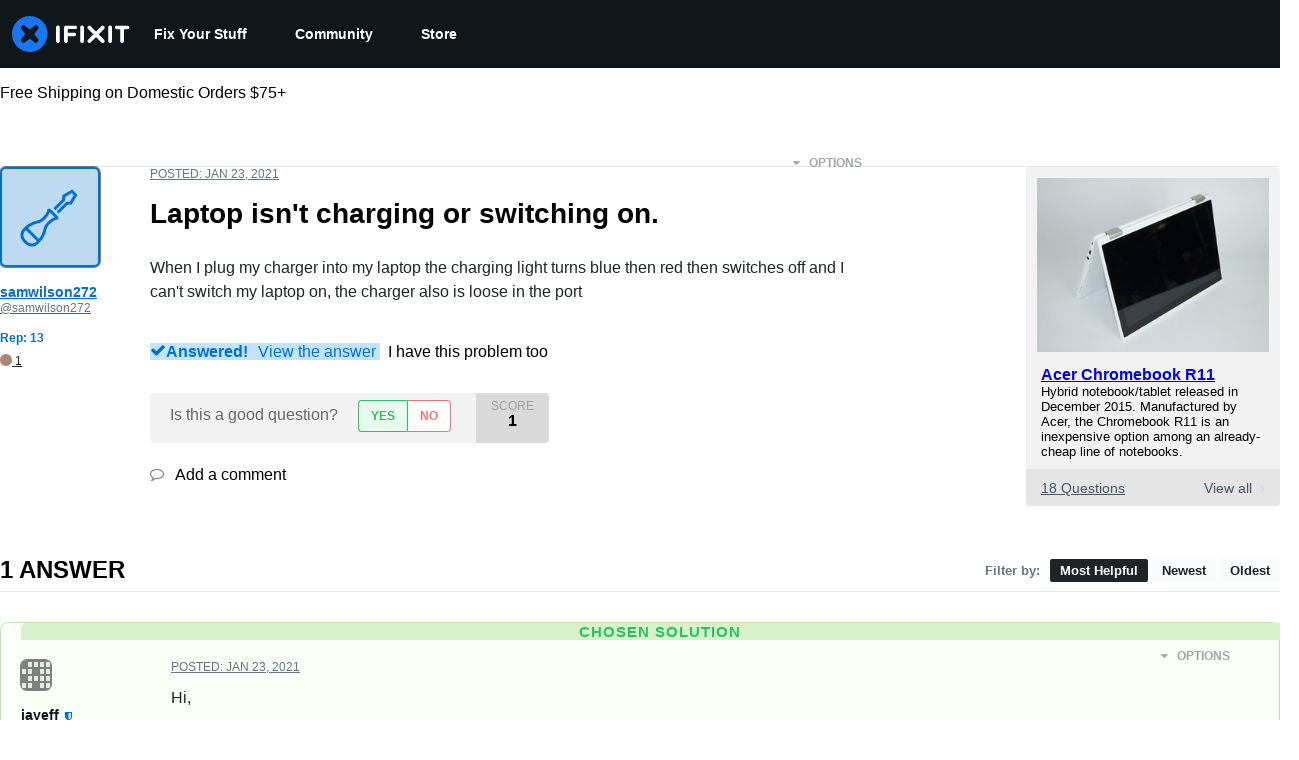

--- FILE ---
content_type: application/javascript
request_url: https://prism.app-us1.com/?a=1000565048&u=https%3A%2F%2Fwww.ifixit.com%2FAnswers%2FView%2F677112%2FLaptop%2Bisn%27t%2Bcharging%2Bor%2Bswitching%2Bon.
body_size: 136
content:
window.visitorGlobalObject=window.visitorGlobalObject||window.prismGlobalObject;window.visitorGlobalObject.setVisitorId('148d428b-7479-4d49-ac54-32e4c2b3df63', '1000565048');window.visitorGlobalObject.setWhitelistedServices('tracking', '1000565048');

--- FILE ---
content_type: application/javascript
request_url: https://assets.cdn.ifixit.com/Assets/scripts/runtime.js.bbb75b23b82e0e7f2dc2.js
body_size: 2858
content:
try{let e="undefined"!=typeof window?window:"undefined"!=typeof global?global:"undefined"!=typeof globalThis?globalThis:"undefined"!=typeof self?self:{},t=(new e.Error).stack;t&&(e._sentryDebugIds=e._sentryDebugIds||{},e._sentryDebugIds[t]="e7745d6c-ce0d-4380-970f-b4f3ac476f0f",e._sentryDebugIdIdentifier="sentry-dbid-e7745d6c-ce0d-4380-970f-b4f3ac476f0f")}catch(e){}{let e="undefined"!=typeof window?window:"undefined"!=typeof global?global:"undefined"!=typeof globalThis?globalThis:"undefined"!=typeof self?self:{};e._sentryModuleMetadata=e._sentryModuleMetadata||{},e._sentryModuleMetadata[(new e.Error).stack]=Object.assign({},e._sentryModuleMetadata[(new e.Error).stack],{"_sentryBundlerPluginAppKey:ifixitFirstParty":!0})}("undefined"!=typeof window?window:"undefined"!=typeof global?global:"undefined"!=typeof globalThis?globalThis:"undefined"!=typeof self?self:{}).SENTRY_RELEASE={id:"ea8e7b27467a26e5e94253cc6a1994bc4190b068"},function(){"use strict";var e,t,n,r,a,f={},d={};function o(e){var t=d[e];if(void 0!==t)return t.exports;var n=d[e]={id:e,loaded:!1,exports:{}};return f[e].call(n.exports,n,n.exports,o),n.loaded=!0,n.exports}o.m=f,o.amdO={},e=[],o.O=function(t,n,r,a){if(!n){var f=1/0;for(b=0;b<e.length;b++){n=e[b][0],r=e[b][1],a=e[b][2];for(var d=!0,c=0;c<n.length;c++)(!1&a||f>=a)&&Object.keys(o.O).every((function(e){return o.O[e](n[c])}))?n.splice(c--,1):(d=!1,a<f&&(f=a));if(d){e.splice(b--,1);var i=r();void 0!==i&&(t=i)}}return t}a=a||0;for(var b=e.length;b>0&&e[b-1][2]>a;b--)e[b]=e[b-1];e[b]=[n,r,a]},o.F={},o.E=function(e){Object.keys(o.F).map((function(t){o.F[t](e)}))},o.n=function(e){var t=e&&e.__esModule?function(){return e.default}:function(){return e};return o.d(t,{a:t}),t},n=Object.getPrototypeOf?function(e){return Object.getPrototypeOf(e)}:function(e){return e.__proto__},o.t=function(e,r){if(1&r&&(e=this(e)),8&r)return e;if("object"==typeof e&&e){if(4&r&&e.__esModule)return e;if(16&r&&"function"==typeof e.then)return e}var a=Object.create(null);o.r(a);var f={};t=t||[null,n({}),n([]),n(n)];for(var d=2&r&&e;"object"==typeof d&&!~t.indexOf(d);d=n(d))Object.getOwnPropertyNames(d).forEach((function(t){f[t]=function(){return e[t]}}));return f.default=function(){return e},o.d(a,f),a},o.d=function(e,t){for(var n in t)o.o(t,n)&&!o.o(e,n)&&Object.defineProperty(e,n,{enumerable:!0,get:t[n]})},o.f={},o.e=function(e){return Promise.all(Object.keys(o.f).reduce((function(t,n){return o.f[n](e,t),t}),[]))},o.u=function(e){return e+"."+{43:"75eb3b51e20b14e6befd",215:"d5709ef2d4e52071f356",319:"fdfd7caeec051dae1067",619:"5a08ad314c8f53d8a08d",1468:"3ac43a04c32327b953c7",1769:"3fe9c883f82bdd68603b",1839:"1a866aa2fcc2f916d4c4",2141:"cfae0b10df7ba3561041",2490:"7c990e5a875882640d00",2677:"ef6ab61ce6d595251394",3118:"666ffc8be7762845bfb3",3273:"7e816f5e5961ea9acaf2",3776:"ef8798f044111b7ec6de",3993:"bb5f2355b7ff524e5317",4275:"543913f1fa692b1fc200",4323:"bb240c06c6d56d1af68e",4612:"d17881b14320c48415b9",4686:"797c0f6ecca6af6c2acf",5019:"d39b150ac6128c6c433a",5036:"32e66824d06f3a466158",5055:"ee65559c65fa02cdcc93",5435:"14cabcf7819cd8b29aae",5543:"f9f26e5a8fd50db5f3b7",5592:"dbfd3784146b84c931ad",5733:"38a8ea2949904939862e",5793:"418e69c4b853a7aef726",5803:"ba4f99d403f030fd5925",5960:"5fece7d99a7fa2bbeb03",6201:"42993ac796a86c35d182",6242:"77d9948f731d182db57f",6332:"adfe1e9cac083641a3a1",6600:"2288ff8824b3bc33cad8",7287:"9b285629166b4408aaef",7319:"dedecc4f66aa4ba117ba",7339:"7cb3b3883e9e0ea63b18",7571:"c934d2a7e6eebcbfff19",7832:"5b6f66d46bb319eee019",8044:"761dd93b7e5e5c0ca37d",8558:"a329e31c8055c8f71efa",8668:"d580af0517db9a59d355",8892:"134fb6f537911e9f19e3",9134:"24e4726bd1ec80685fcc",9265:"8e6d279d1d44f96e28b6",9442:"b2b2cdf5e5015f7f7280",9690:"c60a18d3af2555624280",9826:"2fad6606efec60421075",9978:"cfdd40b086802f3a9255"}[e]+".js"},o.g=function(){if("object"==typeof globalThis)return globalThis;try{return this||new Function("return this")()}catch(e){if("object"==typeof window)return window}}(),o.o=function(e,t){return Object.prototype.hasOwnProperty.call(e,t)},r={},a="carpenter-frontend:",o.l=function(e,t,n,f){if(r[e])r[e].push(t);else{var d,c;if(void 0!==n)for(var i=document.getElementsByTagName("script"),b=0;b<i.length;b++){var u=i[b];if(u.getAttribute("src")==e||u.getAttribute("data-webpack")==a+n){d=u;break}}d||(c=!0,(d=document.createElement("script")).charset="utf-8",d.timeout=120,o.nc&&d.setAttribute("nonce",o.nc),d.setAttribute("data-webpack",a+n),d.src=e),r[e]=[t];var l=function(t,n){d.onerror=d.onload=null,clearTimeout(s);var a=r[e];if(delete r[e],d.parentNode&&d.parentNode.removeChild(d),a&&a.forEach((function(e){return e(n)})),t)return t(n)},s=setTimeout(l.bind(null,void 0,{type:"timeout",target:d}),12e4);d.onerror=l.bind(null,d.onerror),d.onload=l.bind(null,d.onload),c&&document.head.appendChild(d)}},o.r=function(e){"undefined"!=typeof Symbol&&Symbol.toStringTag&&Object.defineProperty(e,Symbol.toStringTag,{value:"Module"}),Object.defineProperty(e,"__esModule",{value:!0})},o.nmd=function(e){return e.paths=[],e.children||(e.children=[]),e},o.p="https://assets.cdn.ifixit.com/Assets/scripts/",function(){o.b=document.baseURI||self.location.href;var e={7772:0};o.f.j=function(t,n){var r=o.o(e,t)?e[t]:void 0;if(0!==r)if(r)n.push(r[2]);else if(7772!=t){var a=new Promise((function(n,a){r=e[t]=[n,a]}));n.push(r[2]=a);var f=o.p+o.u(t),d=new Error;o.l(f,(function(n){if(o.o(e,t)&&(0!==(r=e[t])&&(e[t]=void 0),r)){var a=n&&("load"===n.type?"missing":n.type),f=n&&n.target&&n.target.src;d.message="Loading chunk "+t+" failed.\n("+a+": "+f+")",d.name="ChunkLoadError",d.type=a,d.request=f,r[1](d)}}),"chunk-"+t,t)}else e[t]=0},o.F.j=function(t){if((!o.o(e,t)||void 0===e[t])&&7772!=t){e[t]=null;var n=document.createElement("link");o.nc&&n.setAttribute("nonce",o.nc),n.rel="prefetch",n.as="script",n.href=o.p+o.u(t),document.head.appendChild(n)}},o.O.j=function(t){return 0===e[t]};var t=function(t,n){var r,a,f=n[0],d=n[1],c=n[2],i=0;if(f.some((function(t){return 0!==e[t]}))){for(r in d)o.o(d,r)&&(o.m[r]=d[r]);if(c)var b=c(o)}for(t&&t(n);i<f.length;i++)a=f[i],o.o(e,a)&&e[a]&&e[a][0](),e[a]=0;return o.O(b)},n=self.webpackChunkcarpenter_frontend=self.webpackChunkcarpenter_frontend||[];n.forEach(t.bind(null,0)),n.push=t.bind(null,n.push.bind(n))}(),o.nc=void 0}();
//# sourceMappingURL=runtime.js.bbb75b23b82e0e7f2dc2.js.map

--- FILE ---
content_type: text/json
request_url: https://conf.config-security.com/model
body_size: 84
content:
{"title":"recommendation AI model (keras)","structure":"release_id=0x4d:34:38:5e:4f:5b:4e:76:48:6f:40:51:5a:2e:60:48:7d:67:29:4d:2e:75:23:4d:64:21:59:58:5b;keras;gj55hhskj59ema2n6uysn8diokt0muhh79p0tgl1804ufty4vukcaxkya8xebigwi7trdg2q","weights":"../weights/4d34385e.h5","biases":"../biases/4d34385e.h5"}

--- FILE ---
content_type: application/javascript
request_url: https://assets.cdn.ifixit.com/Assets/scripts/1839.1a866aa2fcc2f916d4c4.js
body_size: 140439
content:
try{let t="undefined"!=typeof window?window:"undefined"!=typeof global?global:"undefined"!=typeof globalThis?globalThis:"undefined"!=typeof self?self:{},e=(new t.Error).stack;e&&(t._sentryDebugIds=t._sentryDebugIds||{},t._sentryDebugIds[e]="c12b4b9d-7c0c-4f54-a937-71b2ccb4dd75",t._sentryDebugIdIdentifier="sentry-dbid-c12b4b9d-7c0c-4f54-a937-71b2ccb4dd75")}catch(t){}{let t="undefined"!=typeof window?window:"undefined"!=typeof global?global:"undefined"!=typeof globalThis?globalThis:"undefined"!=typeof self?self:{};t._sentryModuleMetadata=t._sentryModuleMetadata||{},t._sentryModuleMetadata[(new t.Error).stack]=Object.assign({},t._sentryModuleMetadata[(new t.Error).stack],{"_sentryBundlerPluginAppKey:ifixitFirstParty":!0})}("undefined"!=typeof window?window:"undefined"!=typeof global?global:"undefined"!=typeof globalThis?globalThis:"undefined"!=typeof self?self:{}).SENTRY_RELEASE={id:"ea8e7b27467a26e5e94253cc6a1994bc4190b068"},(self.webpackChunkcarpenter_frontend=self.webpackChunkcarpenter_frontend||[]).push([[1839],{62396:function(t,e,n){"use strict";n.d(e,{x:function(){return s}});var r=n(26932),o=n.n(r),i=n(5836),a=n.n(i)()(o());a.push([t.id,".cIv2mU0MJXkXwOZfYQhJ {\n   border-top: 1px solid #ccc;\n   border-bottom: 1px solid #ccc;\n   padding: 2px 0px;\n   color: #f47d16;\n}\n","",{version:3,sources:["webpack://./Shared/prosemirror/tiptap/extensions/featuredQuote.module.css"],names:[],mappings:"AAAA;GACG,0BAA0B;GAC1B,6BAA6B;GAC7B,gBAAgB;GAChB,cAAc;AACjB",sourcesContent:[".featuredQuote {\n   border-top: 1px solid #ccc;\n   border-bottom: 1px solid #ccc;\n   padding: 2px 0px;\n   color: #f47d16;\n}\n"],sourceRoot:""}]);var s="cIv2mU0MJXkXwOZfYQhJ";e.A=a},64669:function(t,e,n){"use strict";n.d(e,{l:function(){return s}});var r=n(26932),o=n.n(r),i=n(5836),a=n.n(i)()(o());a.push([t.id,".yqashDXMeQDE5iIoEL7b {\n   font-weight: 600;\n}\n","",{version:3,sources:["webpack://./Shared/prosemirror/tiptap/extensions/mentions/mentions.module.css"],names:[],mappings:"AAAA;GACG,gBAAgB;AACnB",sourcesContent:[".mention {\n   font-weight: 600;\n}\n"],sourceRoot:""}]);var s="yqashDXMeQDE5iIoEL7b";e.A=a},62628:function(t,e,n){"use strict";n.d(e,{t:function(){return o}});var r=n(47038),o=new Class({name:"MinimalMediaTarget",Implements:[Events],options:{},initialize:function(t){if(Object.append(this.options,t),!this.options.accepts)throw new r.Uj("Must provide an 'accepts' option")},attachItem:function(t,e){var n=this;function r(r,o,i){o&&n.fireEvent("itemChanged",[t]),e&&e.apply(n,Array.convert(arguments))}if(t.isReady())if(!1!==t.data.filter_state()){var o=this.options.customAttach;o?o(t,r):r(null,!0)}else r(null,!1,"Can't place media of this type.");else r(null,!1,"Can't be placed until processing is finished")},getMediaFilterName:function(){return this.options.accepts}})},22596:function(t,e){"use strict";var n={},r={get:function(t){return n[t]},set:function(t,e){return n[t]=e,e},getOrCreate:function(t,e){return r.get(t)?r.get(t):r.set(t,e())},delete:function(t){delete n[t]}};e.A=r},93899:function(t,e,n){"use strict";n.d(e,{AH:function(){return l}});var r=n(72215),o=n(43309),i=n(37669);function a(t,e){if(void 0===t.inserted[e.name])return t.insert("",e,t.sheet,!0)}function s(t,e,n){var r=[],o=(0,i.Rk)(t,r,n);return r.length<2?n:o+e(r)}var u=function t(e){for(var n,r="",o=0;o<e.length;o++){var i=e[o];if(null!=i){var a=void 0;switch(void 0===i?"undefined":(n=i)&&"undefined"!=typeof Symbol&&n.constructor===Symbol?"symbol":typeof n){case"boolean":break;case"object":if(Array.isArray(i))a=t(i);else for(var s in a="",i)i[s]&&s&&(a&&(a+=" "),a+=s);break;default:a=i}a&&(r&&(r+=" "),r+=a)}}return r},c=function(t){var e=(0,r.A)({key:"css"});e.sheet.speedy=function(t){this.isSpeedy=t},e.compat=!0;var n=function(){for(var t=arguments.length,n=new Array(t),r=0;r<t;r++)n[r]=arguments[r];var a=(0,o.J)(n,e.registered,void 0);return(0,i.sk)(e,a,!1),e.key+"-"+a.name};return{css:n,cx:function(){for(var t=arguments.length,r=new Array(t),o=0;o<t;o++)r[o]=arguments[o];return s(e.registered,n,u(r))},injectGlobal:function(){for(var t=arguments.length,n=new Array(t),r=0;r<t;r++)n[r]=arguments[r];var i=(0,o.J)(n,e.registered);a(e,i)},keyframes:function(){for(var t=arguments.length,n=new Array(t),r=0;r<t;r++)n[r]=arguments[r];var i=(0,o.J)(n,e.registered),s="animation-"+i.name;return a(e,{name:i.name,styles:"@keyframes "+s+"{"+i.styles+"}"}),s},hydrate:function(t){t.forEach((function(t){e.inserted[t]=!0}))},flush:function(){e.registered={},e.inserted={},e.sheet.flush()},sheet:e.sheet,cache:e,getRegisteredStyles:i.Rk.bind(null,e.registered),merge:s.bind(null,e.registered,n)}}(),l=(c.flush,c.hydrate,c.cx,c.merge,c.getRegisteredStyles,c.injectGlobal,c.keyframes,c.css);c.sheet,c.cache},95856:function(t,e,n){var r=n(10310),o=n(11722),i=n(78662),a=n(7602),s=n(45830),u=n(57978);t.exports=function(t,e,n){var c=-1,l=o,d=t.length,f=!0,h=[],p=h;if(n)f=!1,l=i;else if(d>=200){var v=e?null:s(t);if(v)return u(v);f=!1,l=a,p=new r}else p=e?[]:h;t:for(;++c<d;){var m=t[c],y=e?e(m):m;if(m=n||0!==m?m:0,f&&y==y){for(var g=p.length;g--;)if(p[g]===y)continue t;e&&p.push(y),h.push(m)}else l(p,y,n)||(p!==h&&p.push(y),h.push(m))}return h}},45830:function(t,e,n){var r=n(73302),o=n(2225),i=n(57978),a=r&&1/i(new r([,-0]))[1]==1/0?function(t){return new r(t)}:o;t.exports=a},15145:function(t,e,n){var r=n(74450);t.exports=function(t){return r(t)?void 0:t}},26720:function(t,e,n){var r=n(97717),o=n(41948),i=n(56540),a=n(21100),s=n(23958),u=n(15145),c=n(97537),l=n(40480),d=c((function(t,e){var n={};if(null==t)return n;var c=!1;e=r(e,(function(e){return e=a(e,t),c||(c=e.length>1),e})),s(t,l(t),n),c&&(n=o(n,7,u));for(var d=e.length;d--;)i(n,e[d]);return n}));t.exports=d},31873:function(t,e,n){var r=n(95960),o=n(95856);t.exports=function(t,e){return t&&t.length?o(t,r(e,2)):[]}},68543:function(t,e,n){"use strict";n.d(e,{Z:function(){return i}});var r=n(62628),o=n(90585),i=function(t){return new Promise((function(e){var n=new r.t({customAttach:function(t,n){t&&e(t),n(null,!0)},accepts:t});o.g.browse(n)}))}},65389:function(t,e,n){"use strict";n.d(e,{g:function(){return l},n:function(){return d}});var r=n(59031),o=n(6223),i=n(54875),a=n(23210),s=n(51845);function u(t,e,n){return e in t?Object.defineProperty(t,e,{value:n,enumerable:!0,configurable:!0,writable:!0}):t[e]=n,t}function c(t){for(var e=1;e<arguments.length;e++){var n=null!=arguments[e]?arguments[e]:{},r=Object.keys(n);"function"==typeof Object.getOwnPropertySymbols&&(r=r.concat(Object.getOwnPropertySymbols(n).filter((function(t){return Object.getOwnPropertyDescriptor(n,t).enumerable})))),r.forEach((function(e){u(t,e,n[e])}))}return t}var l={size:"sm",mx:"px",bgColor:"gray.50",color:"gray.500",outline:"none",border:"none",minWidth:"28px",minHeight:"28px",_hover:{bgColor:"gray.100"},_focus:{bgColor:"gray.100"},_active:{bgColor:"gray.200"}},d=(0,o.R)((function(t,e){var n,o,u=t.shortcut,d=t.overrideShortcut,f=t.title,h=t.onClick,p=t.isDisabled,v=function(t,e){if(null==t)return{};var n,r,o=function(t,e){if(null==t)return{};var n,r,o={},i=Object.keys(t);for(r=0;r<i.length;r++)n=i[r],e.indexOf(n)>=0||(o[n]=t[n]);return o}(t,e);if(Object.getOwnPropertySymbols){var i=Object.getOwnPropertySymbols(t);for(r=0;r<i.length;r++)n=i[r],e.indexOf(n)>=0||Object.prototype.propertyIsEnumerable.call(t,n)&&(o[n]=t[n])}return o}(t,["shortcut","overrideShortcut","title","onClick","isDisabled"]),m=Boolean(u||d),y=navigator.userAgent.indexOf("Mac")>0?"⌘":"ctrl+",g=null!=d?d:"".concat(y).concat(u),b=m?"".concat(f," (").concat(g,")"):f,k=c({isDisabled:p,"aria-label":f},v),w=(0,s.m)().editor;return p?(0,r.jsx)(i.K,c({ref:e},l,k)):(0,r.jsx)(a.m,{placement:"top-start",label:b,children:(0,r.jsx)(i.K,(n=c({ref:e},l,k),o={onClick:function(t){t.preventDefault(),w.view.focus(),h()}},o=null!=o?o:{},Object.getOwnPropertyDescriptors?Object.defineProperties(n,Object.getOwnPropertyDescriptors(o)):function(t,e){var n=Object.keys(t);if(Object.getOwnPropertySymbols){var r=Object.getOwnPropertySymbols(t);n.push.apply(n,r)}return n}(Object(o)).forEach((function(t){Object.defineProperty(n,t,Object.getOwnPropertyDescriptor(o,t))})),n))})}))},1839:function(t,e,n){"use strict";n.d(e,{Xq:function(){return V},ET:function(){return G},D6:function(){return q},u9:function(){return _},f7:function(){return W},M8:function(){return z},sC:function(){return $},q4:function(){return H},s5:function(){return Y},L$:function(){return K},LZ:function(){return J},vI:function(){return U},ad:function(){return B}});var r=n(22596),o=n(47038);function i(t,e){(null==e||e>t.length)&&(e=t.length);for(var n=0,r=new Array(e);n<e;n++)r[n]=t[n];return r}function a(t,e){if(!(t instanceof e))throw new TypeError("Cannot call a class as a function")}function s(t,e){for(var n=0;n<e.length;n++){var r=e[n];r.enumerable=r.enumerable||!1,r.configurable=!0,"value"in r&&(r.writable=!0),Object.defineProperty(t,r.key,r)}}function u(t,e,n){return e&&s(t.prototype,e),n&&s(t,n),t}function c(t,e,n){return e in t?Object.defineProperty(t,e,{value:n,enumerable:!0,configurable:!0,writable:!0}):t[e]=n,t}var l=function(){function t(e,n){a(this,t),c(this,"nodes",void 0),c(this,"marks",void 0),this.nodes=e,this.marks=n}return u(t,[{key:"serialize",value:function(t){var e=t.type.schema,n=new d(this.nodes,this.marks,e);return n.renderDoc(t),n.getOut().trim()}}]),t}(),d=function(){function t(e,n,r){a(this,t),c(this,"nodes",void 0),c(this,"marks",void 0),c(this,"prefix",void 0),c(this,"out",void 0),c(this,"currentlyOpenMarks",void 0),c(this,"spaces",void 0),c(this,"schema",void 0),this.nodes=e,this.marks=n,this.prefix="",this.out="",this.schema=r,this.currentlyOpenMarks=[],this.spaces=""}return u(t,[{key:"getOut",value:function(){return this.out}},{key:"getPrefix",value:function(){return this.prefix}},{key:"getSchema",value:function(){return this.schema}},{key:"append",value:function(t){this.out+=t}},{key:"renderDoc",value:function(t){var e=this;t.forEach((function(t){return e.render(t)}))}},{key:"render",value:function(t){var e=this.nodes[t.type.name];if(!e)throw new o.Uj("no function for "+t.type.name);e(this,t)}},{key:"renderPrefix",value:function(t,e,n){var r=arguments.length>3&&void 0!==arguments[3]?arguments[3]:"",o=this.prefix,i=o.length+e.length;this.prefix=e.repeat(i)+r,n(),this.prefix=o}},{key:"renderList",value:function(t,e){var n=this;t.forEach((function(t){n.renderPrefix(t,e,(function(){t.forEach((function(t){return n.render(t)}))}))}))}},{key:"renderRestartedList",value:function(t){var e=this,n=t.firstChild;n&&(this.renderPrefix(n,"#",(function(){n.forEach((function(t){return e.render(t)}))}),"".concat(t.attrs.start,".")),t.forEach((function(t,n,r){0!==r&&e.renderPrefix(t,"#",(function(){t.forEach((function(t){return e.render(t)}))}))})))}},{key:"inline",value:function(t){var e=this,n=new Map,r=new Map,o=[];t.forEach((function(t){return t.isText&&o.push(t)})),o.reverse(),o.forEach((function(t){if(!t.marks.length)return n.forEach((function(t,e){return n.delete(e)})),void r.set(t,new Map);var e=t.marks.map((function(t){return t.type.name}));e.forEach((function(t){n.has(t)||n.set(t,0)})),n.forEach((function(e,r){return n.set(r,t.text?e+t.text.length:0)}));var o=new Map;n.forEach((function(t,r){e.includes(r)?o.set(r,t):n.delete(r)})),r.set(t,o)})),t.forEach((function(t){return e.text(t,r)})),this.end_inline()}},{key:"end_inline",value:function(){this.closeMarks(this.currentlyOpenMarks),this.currentlyOpenMarks=[],this.spaces=""}},{key:"text",value:function(t,e){var n=this,r=t.marks,a=this.currentlyOpenMarks.filter((function(t){return 0===r.filter((function(e){return t.eq(e)})).length})),s=function(t,e){var n=e.reduce((function(e,n){return Math.min(e,t.indexOf(n))}),t.length);if(-1===n)throw new o.Uj("Don't use this function on `needles` that may not be in `haystack`");return n}(this.currentlyOpenMarks,a);this.closeMarks(this.currentlyOpenMarks.slice(s)),this.currentlyOpenMarks=this.currentlyOpenMarks.slice(0,s);var u,c,l=r.filter((function(t){return 0===n.currentlyOpenMarks.filter((function(e){return t.eq(e)})).length}));if(e){var d=e.get(t);d&&l.sort((function(t,e){return d.get(e.type.name)-d.get(t.type.name)}))}if(this.currentlyOpenMarks=this.currentlyOpenMarks.concat(l),t.isText&&t.text){var f=(u=t.text.match(/^(\s*)([^]*?)(\s*)$/)||[],c=4,function(t){if(Array.isArray(t))return t}(u)||function(t,e){var n=null==t?null:"undefined"!=typeof Symbol&&t[Symbol.iterator]||t["@@iterator"];if(null!=n){var r,o,i=[],a=!0,s=!1;try{for(n=n.call(t);!(a=(r=n.next()).done)&&(i.push(r.value),!e||i.length!==e);a=!0);}catch(t){s=!0,o=t}finally{try{a||null==n.return||n.return()}finally{if(s)throw o}}return i}}(u,c)||function(t,e){if(t){if("string"==typeof t)return i(t,e);var n=Object.prototype.toString.call(t).slice(8,-1);return"Object"===n&&t.constructor&&(n=t.constructor.name),"Map"===n||"Set"===n?Array.from(n):"Arguments"===n||/^(?:Ui|I)nt(?:8|16|32)(?:Clamped)?Array$/.test(n)?i(t,e):void 0}}(u,c)||function(){throw new TypeError("Invalid attempt to destructure non-iterable instance.\\nIn order to be iterable, non-array objects must have a [Symbol.iterator]() method.")}()),h=f[1],p=f[2],v=f[3];this.out+=this.spaces,this.out+=h,this.openMarks(l),this.out+=p,this.spaces=v}else this.out+=this.spaces,this.spaces="",this.openMarks(l),this.render(t)}},{key:"closeMarks",value:function(t){var e=this;this.out+=t.reduceRight((function(t,n){var r,i=null===(r=e.marks[n.type.name])||void 0===r?void 0:r.close;if(!i)throw new o.Uj("mark not found: "+n.type.name);return t+("function"==typeof i?i(n):i)}),"")}},{key:"openMarks",value:function(t){var e=this;this.out+=t.reduce((function(t,n){var r,i=null===(r=e.marks[n.type.name])||void 0===r?void 0:r.open;if(!i)throw new o.Uj("mark not found: "+n.type.name);return t+("function"==typeof i?i(n):i)}),"")}}]),t}(),f=new l({paragraph:function(t,e){var n=t.getPrefix();n&&t.append(n+" "),t.inline(e),t.append("\n"),n||t.append("\n")},text:function(t,e){t.text(e),t.end_inline()},customHardBreak:function(t,e){t.append("[br]\n")},heading:function(t,e){var n="=".repeat(e.attrs.level);t.append(n+" "),t.inline(e),t.append(" "+n+"\n")},image:function(t,e){var n=e.attrs,r=n.imageid,o=n.align,i=n.size;t.append("[image|".concat(r,"|align=").concat(o,"|size=").concat(i,"]"))},codeBlock:function(t,e){t.append("[code]\n"),t.inline(e),t.append("\n[/code]\n")},table:function(t,e){t.inline(e),t.append("\n")},blockquote:function(t,e){var n=e.attrs.attribute,r=e.attrs.format,o=e.type.spec.attrs;"null"===n&&(n=null),t.append("[quote"),o&&(n&&n!==o.attribute.default&&(t.append("|"),n=t.getSchema().nodeFromJSON(n),t.inline(n)),r&&r!==o.format.default&&t.append("|format="+r)),t.append("]\n"),t.inline(e),t.append("[/quote]\n")},featuredQuote:function(t,e){t.append("[quote|format=featured]\n"),t.inline(e),t.append("[/quote]\n")},grid:function(t,e){var n=e.attrs.columns;null===n?t.append("[grid]\n"):t.append("[grid|columns=".concat(n,"]\n")),t.inline(e),t.append("[/grid]\n")},orderedList:function(t,e){1===e.attrs.start?t.renderList(e,"#"):t.renderRestartedList(e)},bulletList:function(t,e){t.renderList(e,"*")},mention:function(t,e){t.append("@".concat(e.attrs.id))},note:function(t,e){"note"===e.attrs.type?t.append("[note]\n"):t.append("[note|type=".concat(e.attrs.type,"]\n")),t.inline(e),t.append("[/note]\n")}},{italic:{open:"''",close:"''"},bold:{open:"***",close:"***"},underline:{open:"++",close:"++"},subscript:{open:",,",close:",,"},superscript:{open:"^^",close:"^^"},code:{open:"``",close:"``"},strike:{open:"~~",close:"~~"},link:{open:function(t){return"[link|"+t.attrs.href+"|"},close:function(t){return"_blank"===t.attrs.target?"|new_window=true]":"]"}}}),h=n(75020),p=n(96180),v=n(66976),m=n(98228),y=n(2431),g=n(71454),b=n(57820),k=n(49106),w=((0,h._w)([v.y,g.f,b.E,m.J2,p.yN,k.z,y.N_]),n(26408)),S=n(40352),x=n(5142),O=n(77038);function M(t,e){(null==e||e>t.length)&&(e=t.length);for(var n=0,r=new Array(e);n<e;n++)r[n]=t[n];return r}var C=/(?:^|\s)(!\[(.+|:?)]\((\S+)(?:(?:\s+)["'](\S+)["'])?\))$/,E=h.bP.create({name:"image",addOptions:function(){return{inline:!1,allowBase64:!1,HTMLAttributes:{}}},inline:function(){return this.options.inline},group:function(){return this.options.inline?"inline":"block"},draggable:!0,addAttributes:function(){return{src:{default:null},alt:{default:null},title:{default:null}}},parseHTML:function(){return[{tag:this.options.allowBase64?"img[src]":'img[src]:not([src^="data:"])'}]},renderHTML:function(t){var e=t.HTMLAttributes;return["img",(0,h.KV)(this.options.HTMLAttributes,e)]},addCommands:function(){var t=this;return{setImage:function(e){return function(n){return n.commands.insertContent({type:t.name,attrs:e})}}}},addInputRules:function(){return[(0,h.jT)({find:C,type:this.type,getAttributes:function(t){var e,n,r=(n=5,function(t){if(Array.isArray(t))return t}(e=t)||function(t,e){var n=null==t?null:"undefined"!=typeof Symbol&&t[Symbol.iterator]||t["@@iterator"];if(null!=n){var r,o,i=[],a=!0,s=!1;try{for(n=n.call(t);!(a=(r=n.next()).done)&&(i.push(r.value),!e||i.length!==e);a=!0);}catch(t){s=!0,o=t}finally{try{a||null==n.return||n.return()}finally{if(s)throw o}}return i}}(e,n)||function(t,e){if(t){if("string"==typeof t)return M(t,e);var n=Object.prototype.toString.call(t).slice(8,-1);return"Object"===n&&t.constructor&&(n=t.constructor.name),"Map"===n||"Set"===n?Array.from(n):"Arguments"===n||/^(?:Ui|I)nt(?:8|16|32)(?:Clamped)?Array$/.test(n)?M(t,e):void 0}}(e,n)||function(){throw new TypeError("Invalid attempt to destructure non-iterable instance.\\nIn order to be iterable, non-array objects must have a [Symbol.iterator]() method.")}()),o=r[2];return{src:r[3],alt:o,title:r[4]}}})]}}),T=n(11284),A=n(98344),N=n(57506),D=n(29071),P=n(77096),R=((0,h._w)([v.y,g.f,b.E,O.D,x.NG,w.Cv,E,m.J2,p.yN,k.z,A.E,N.Z,S.Cy,T.n,y.N_,D.X,P.HX,P.YE]),n(90952)),j=n(11352),I=n(75690),L=((0,h._w)([v.y,g.f,b.E,O.D,x.NG,w.Cv,E,m.J2,p.yN,k.z,A.E,N.Z,S.Cy,T.n,y.N_,I.c,R.Rg,j._J]),function(t){return Boolean(null==t?void 0:t.legacy)}),B=function(t,e){r.A.set(t,e)},z=function(t){var e=r.A.get(t);return L(e)?null:e},F=function(t){return r.A.get(t)},$=function(t){var e,n=F(t);if(L(n))return n.text;var r=null==n||null===(e=n.state)||void 0===e?void 0:e.doc;return r?f.serialize(r):""},H=function(t){var e=F(t);return L(e)?e.text:null==e?void 0:e.getText()},_=function(t){var e,n=z(t);null==n||null===(e=n.commands)||void 0===e||e.focus()},V=function(t){var e,n,r=z(t);null==r||null===(e=r.commands)||void 0===e||e.clearContent(),null==r||null===(n=r.commands)||void 0===n||n.updateSavedContent()},K=function(t){var e,n=z(t);null==n||null===(e=n.commands)||void 0===e||e.setContent(n.storage.originalState.savedContent.toJSON())},J=function(t){var e,n=z(t);null==n||null===(e=n.commands)||void 0===e||e.updateSavedContent()},U=function(t,e){var n=z(t);null==n||n.setEditable(e)},q=function(t){var e,n=z(t);null==n||null===(e=n.commands)||void 0===e||e.clearSessionStorage()},W=function(t){var e,n,r=z(t);return null==r||null===(n=r.storage)||void 0===n||null===(e=n.characterCount)||void 0===e?void 0:e.characters()},G=function(t){var e,n=z(t);null==n||null===(e=n.commands)||void 0===e||e.clearError()},Y=function(t){var e,n,r=z(t);return null==r||null===(n=r.storage)||void 0===n||null===(e=n.originalState)||void 0===e?void 0:e.hasUnsavedChanges}},51845:function(t,e,n){"use strict";n.d(e,{m:function(){return a},p:function(){return i}});var r=n(53487),o={editor:null,preset:""},i=(0,r.createContext)(o),a=function(){return(0,r.useContext)(i)}},77096:function(t,e,n){"use strict";n.d(e,{Cv:function(){return r.Cv},yN:function(){return o.yN},Rg:function(){return i.Rg},n4:function(){return c},Cy:function(){return a.Cy},NG:function(){return d.NG},AX:function(){return Ye},xd:function(){return ot},YE:function(){return l},mg:function(){return Ie},W4:function(){return we},r2:function(){return De},yb:function(){return ze},sg:function(){return Je},yo:function(){return h.y},Lp:function(){return Jt},TZ:function(){return xe},HX:function(){return On},xA:function(){return bn},DZ:function(){return f.D},BZ:function(){return z},oC:function(){return Se},J2:function(){return $.J2},N_:function(){return F.N_},ck:function(){return X.c},gG:function(){return Te},PX:function(){return Y},L7:function(){return $e},_J:function(){return Q._J},f:function(){return Ce},fz:function(){return Z.f},uW:function(){return je},n:function(){return et.n},XT:function(){return Ue},Xd:function(){return Fe},E:function(){return tt.E},Z3:function(){return rt.Z},XI:function(){return Xe.X},EY:function(){return nt.E},z2:function(){return it.z},rA:function(){return Ze},Ce:function(){return _e}});var r=n(26408),o=n(96180),i=n(90952),a=n(40352),s=n(75020),u=n(71324),c=s.YY.create({name:"characterCount",addOptions:function(){return{limit:null,mode:"textSize",textCounter:function(t){return t.length},wordCounter:function(t){return t.split(" ").filter((function(t){return""!==t})).length}}},addStorage:function(){return{characters:function(){return 0},words:function(){return 0}}},onBeforeCreate:function(){var t=this;this.storage.characters=function(e){var n=(null==e?void 0:e.node)||t.editor.state.doc;if("textSize"===((null==e?void 0:e.mode)||t.options.mode)){var r=n.textBetween(0,n.content.size,void 0," ");return t.options.textCounter(r)}return n.nodeSize},this.storage.words=function(e){var n=(null==e?void 0:e.node)||t.editor.state.doc,r=n.textBetween(0,n.content.size," "," ");return t.options.wordCounter(r)}},addProseMirrorPlugins:function(){var t=this,e=!1;return[new u.k_({key:new u.hs("characterCount"),appendTransaction:function(n,r,o){if(!e){var i=t.options.limit;if(null!=i&&0!==i){var a=t.storage.characters({node:o.doc});if(a>i){var s=a-i;console.warn("[CharacterCount] Initial content exceeded limit of ".concat(i," characters. Content was automatically trimmed."));var u=o.tr.deleteRange(0,s);return e=!0,u}e=!0}else e=!0}},filterTransaction:function(e,n){var r=t.options.limit;if(!e.docChanged||0===r||null==r)return!0;var o=t.storage.characters({node:n.doc}),i=t.storage.characters({node:e.doc});if(i<=r)return!0;if(o>r&&i>r&&i<=o)return!0;if(o>r&&i>r&&i>o)return!1;if(!e.getMeta("paste"))return!1;var a=e.selection.$head.pos,s=a-(i-r),u=a;return e.deleteRange(s,u),!(t.storage.characters({node:e.doc})>r)}})]}}),l=s.bP.create({name:"hardBreak",addOptions:function(){return{keepMarks:!0,HTMLAttributes:{}}},inline:!0,group:"inline",selectable:!1,linebreakReplacement:!0,parseHTML:function(){return[{tag:"br"}]},renderHTML:function(t){var e=t.HTMLAttributes;return["br",(0,s.KV)(this.options.HTMLAttributes,e)]},renderText:function(){return"\n"},addCommands:function(){var t=this;return{setHardBreak:function(){return function(e){var n=e.commands,r=e.chain,o=e.state,i=e.editor;return n.first([function(){return n.exitCode()},function(){return n.command((function(){var e=o.selection,n=o.storedMarks;if(e.$from.parent.type.spec.isolating)return!1;var a=t.options.keepMarks,s=i.extensionManager.splittableMarks,u=n||e.$to.parentOffset&&e.$from.marks();return r().insertContent({type:t.name}).command((function(t){var e=t.tr;if(t.dispatch&&u&&a){var n=u.filter((function(t){return s.includes(t.type.name)}));e.ensureMarks(n)}return!0})).run()}))}])}}}},addKeyboardShortcuts:function(){var t=this;return{"Mod-Enter":function(){return t.editor.commands.setHardBreak()},"Shift-Enter":function(){return t.editor.commands.setHardBreak()}}}}).extend({name:"customHardBreak",renderHTML:function(){return["span","⏎",["br"]]}}),d=n(5142),f=n(77038),h=n(66976),p=200,v=function(){};v.prototype.append=function(t){return t.length?(t=v.from(t),!this.length&&t||t.length<p&&this.leafAppend(t)||this.length<p&&t.leafPrepend(this)||this.appendInner(t)):this},v.prototype.prepend=function(t){return t.length?v.from(t).append(this):this},v.prototype.appendInner=function(t){return new y(this,t)},v.prototype.slice=function(t,e){return void 0===t&&(t=0),void 0===e&&(e=this.length),t>=e?v.empty:this.sliceInner(Math.max(0,t),Math.min(this.length,e))},v.prototype.get=function(t){if(!(t<0||t>=this.length))return this.getInner(t)},v.prototype.forEach=function(t,e,n){void 0===e&&(e=0),void 0===n&&(n=this.length),e<=n?this.forEachInner(t,e,n,0):this.forEachInvertedInner(t,e,n,0)},v.prototype.map=function(t,e,n){void 0===e&&(e=0),void 0===n&&(n=this.length);var r=[];return this.forEach((function(e,n){return r.push(t(e,n))}),e,n),r},v.from=function(t){return e=t,(null!=(n=v)&&"undefined"!=typeof Symbol&&n[Symbol.hasInstance]?n[Symbol.hasInstance](e):e instanceof n)?t:t&&t.length?new m(t):v.empty;var e,n};var m=function(t){function e(e){t.call(this),this.values=e}t&&(e.__proto__=t),e.prototype=Object.create(t&&t.prototype),e.prototype.constructor=e;var n={length:{configurable:!0},depth:{configurable:!0}};return e.prototype.flatten=function(){return this.values},e.prototype.sliceInner=function(t,n){return 0==t&&n==this.length?this:new e(this.values.slice(t,n))},e.prototype.getInner=function(t){return this.values[t]},e.prototype.forEachInner=function(t,e,n,r){for(var o=e;o<n;o++)if(!1===t(this.values[o],r+o))return!1},e.prototype.forEachInvertedInner=function(t,e,n,r){for(var o=e-1;o>=n;o--)if(!1===t(this.values[o],r+o))return!1},e.prototype.leafAppend=function(t){if(this.length+t.length<=p)return new e(this.values.concat(t.flatten()))},e.prototype.leafPrepend=function(t){if(this.length+t.length<=p)return new e(t.flatten().concat(this.values))},n.length.get=function(){return this.values.length},n.depth.get=function(){return 0},Object.defineProperties(e.prototype,n),e}(v);v.empty=new m([]);var y=function(t){function e(e,n){t.call(this),this.left=e,this.right=n,this.length=e.length+n.length,this.depth=Math.max(e.depth,n.depth)+1}return t&&(e.__proto__=t),e.prototype=Object.create(t&&t.prototype),e.prototype.constructor=e,e.prototype.flatten=function(){return this.left.flatten().concat(this.right.flatten())},e.prototype.getInner=function(t){return t<this.left.length?this.left.get(t):this.right.get(t-this.left.length)},e.prototype.forEachInner=function(t,e,n,r){var o=this.left.length;return!(e<o&&!1===this.left.forEachInner(t,e,Math.min(n,o),r))&&!(n>o&&!1===this.right.forEachInner(t,Math.max(e-o,0),Math.min(this.length,n)-o,r+o))&&void 0},e.prototype.forEachInvertedInner=function(t,e,n,r){var o=this.left.length;return!(e>o&&!1===this.right.forEachInvertedInner(t,e-o,Math.max(n,o)-o,r+o))&&!(n<o&&!1===this.left.forEachInvertedInner(t,Math.min(e,o),n,r))&&void 0},e.prototype.sliceInner=function(t,e){if(0==t&&e==this.length)return this;var n=this.left.length;return e<=n?this.left.slice(t,e):t>=n?this.right.slice(t-n,e-n):this.left.slice(t,n).append(this.right.slice(0,e-n))},e.prototype.leafAppend=function(t){var n=this.right.leafAppend(t);if(n)return new e(this.left,n)},e.prototype.leafPrepend=function(t){var n=this.left.leafPrepend(t);if(n)return new e(n,this.right)},e.prototype.appendInner=function(t){return this.left.depth>=Math.max(this.right.depth,t.depth)+1?new e(this.left,new e(this.right,t)):new e(this,t)},e}(v),g=v,b=n(27150);function k(t,e){if(!(t instanceof e))throw new TypeError("Cannot call a class as a function")}function w(t,e){for(var n=0;n<e.length;n++){var r=e[n];r.enumerable=r.enumerable||!1,r.configurable=!0,"value"in r&&(r.writable=!0),Object.defineProperty(t,r.key,r)}}function S(t,e,n){return e&&w(t.prototype,e),n&&w(t,n),t}var x=function(){function t(e,n){k(this,t),this.items=e,this.eventCount=n}return S(t,[{key:"popEvent",value:function(e,n){var r=this;if(0==this.eventCount)return null;for(var o,i,a=this.items.length;;a--)if(this.items.get(a-1).selection){--a;break}n&&(o=this.remapping(a,this.items.length),i=o.maps.length);var s,u,c=e.tr,l=[],d=[];return this.items.forEach((function(e,n){if(!e.step)return o||(o=r.remapping(a,n+1),i=o.maps.length),i--,void d.push(e);if(o){d.push(new O(e.map));var f,h=e.step.map(o.slice(i));h&&c.maybeStep(h).doc&&(f=c.mapping.maps[c.mapping.maps.length-1],l.push(new O(f,void 0,void 0,l.length+d.length))),i--,f&&o.appendMap(f,i)}else c.maybeStep(e.step);return e.selection?(s=o?e.selection.map(o.slice(i)):e.selection,u=new t(r.items.slice(0,a).append(d.reverse().concat(l)),r.eventCount-1),!1):void 0}),this.items.length,0),{remaining:u,transform:c,selection:s}}},{key:"addTransform",value:function(e,n,r,o){for(var i=[],a=this.eventCount,s=this.items,u=!o&&s.length?s.get(s.length-1):null,c=0;c<e.steps.length;c++){var l,d=e.steps[c].invert(e.docs[c]),f=new O(e.mapping.maps[c],d,n);(l=u&&u.merge(f))&&(f=l,c?i.pop():s=s.slice(0,s.length-1)),i.push(f),n&&(a++,n=void 0),o||(u=f)}var h,p,v,m=a-r.depth;return m>C&&(p=m,(h=s).forEach((function(t,e){if(t.selection&&0==p--)return v=e,!1})),s=h.slice(v),a-=m),new t(s.append(i),a)}},{key:"remapping",value:function(t,e){var n=new b.X9;return this.items.forEach((function(e,r){var o=null!=e.mirrorOffset&&r-e.mirrorOffset>=t?n.maps.length-e.mirrorOffset:void 0;n.appendMap(e.map,o)}),t,e),n}},{key:"addMaps",value:function(e){return 0==this.eventCount?this:new t(this.items.append(e.map((function(t){return new O(t)}))),this.eventCount)}},{key:"rebased",value:function(e,n){if(!this.eventCount)return this;var r=[],o=Math.max(0,this.items.length-n),i=e.mapping,a=e.steps.length,s=this.eventCount;this.items.forEach((function(t){t.selection&&s--}),o);var u=n;this.items.forEach((function(t){var n=i.getMirror(--u);if(null!=n){a=Math.min(a,n);var o=i.maps[n];if(t.step){var c=e.steps[n].invert(e.docs[n]),l=t.selection&&t.selection.map(i.slice(u+1,n));l&&s++,r.push(new O(o,c,l))}else r.push(new O(o))}}),o);for(var c=[],l=n;l<a;l++)c.push(new O(i.maps[l]));var d=new t(this.items.slice(0,o).append(c).append(r),s);return d.emptyItemCount()>500&&(d=d.compress(this.items.length-r.length)),d}},{key:"emptyItemCount",value:function(){var t=0;return this.items.forEach((function(e){e.step||t++})),t}},{key:"compress",value:function(){var e=arguments.length>0&&void 0!==arguments[0]?arguments[0]:this.items.length,n=this.remapping(0,e),r=n.maps.length,o=[],i=0;return this.items.forEach((function(t,a){if(a>=e)o.push(t),t.selection&&i++;else if(t.step){var s=t.step.map(n.slice(r)),u=s&&s.getMap();if(r--,u&&n.appendMap(u,r),s){var c=t.selection&&t.selection.map(n.slice(r));c&&i++;var l,d=new O(u.invert(),s,c),f=o.length-1;(l=o.length&&o[f].merge(d))?o[f]=l:o.push(d)}}else t.map&&r--}),this.items.length,0),new t(g.from(o.reverse()),i)}}]),t}();x.empty=new x(g.empty,0);var O=function(){function t(e,n,r,o){k(this,t),this.map=e,this.step=n,this.selection=r,this.mirrorOffset=o}return S(t,[{key:"merge",value:function(e){if(this.step&&e.step&&!e.selection){var n=e.step.merge(this.step);if(n)return new t(n.getMap().invert(),n,this.selection)}}}]),t}(),M=function t(e,n,r,o,i){k(this,t),this.done=e,this.undone=n,this.prevRanges=r,this.prevTime=o,this.prevComposition=i},C=20;function E(t){for(var e=[],n=t.length-1;n>=0&&0==e.length;n--)t[n].forEach((function(t,n,r,o){return e.push(r,o)}));return e}function T(t,e){if(!t)return null;for(var n=[],r=0;r<t.length;r+=2){var o=e.map(t[r],1),i=e.map(t[r+1],-1);o<=i&&n.push(o,i)}return n}var A=!1,N=null;function D(t){var e=t.plugins;if(N!=e){A=!1,N=e;for(var n=0;n<e.length;n++)if(e[n].spec.historyPreserveItems){A=!0;break}}return A}var P=new u.hs("history"),R=new u.hs("closeHistory");function j(){var t=arguments.length>0&&void 0!==arguments[0]?arguments[0]:{};return t={depth:t.depth||100,newGroupDelay:t.newGroupDelay||500},new u.k_({key:P,state:{init:function(){return new M(x.empty,x.empty,null,0,-1)},apply:function(e,n,r){return function(t,e,n,r){var o,i=n.getMeta(P);if(i)return i.historyState;n.getMeta(R)&&(t=new M(t.done,t.undone,null,0,-1));var a=n.getMeta("appendedTransaction");if(0==n.steps.length)return t;if(a&&a.getMeta(P))return a.getMeta(P).redo?new M(t.done.addTransform(n,void 0,r,D(e)),t.undone,E(n.mapping.maps),t.prevTime,t.prevComposition):new M(t.done,t.undone.addTransform(n,void 0,r,D(e)),null,t.prevTime,t.prevComposition);if(!1===n.getMeta("addToHistory")||a&&!1===a.getMeta("addToHistory"))return(o=n.getMeta("rebased"))?new M(t.done.rebased(n,o),t.undone.rebased(n,o),T(t.prevRanges,n.mapping),t.prevTime,t.prevComposition):new M(t.done.addMaps(n.mapping.maps),t.undone.addMaps(n.mapping.maps),T(t.prevRanges,n.mapping),t.prevTime,t.prevComposition);var s=n.getMeta("composition"),u=0==t.prevTime||!a&&t.prevComposition!=s&&(t.prevTime<(n.time||0)-r.newGroupDelay||!function(t,e){if(!e)return!1;if(!t.docChanged)return!0;var n=!1;return t.mapping.maps[0].forEach((function(t,r){for(var o=0;o<e.length;o+=2)t<=e[o+1]&&r>=e[o]&&(n=!0)})),n}(n,t.prevRanges)),c=a?T(t.prevRanges,n.mapping):E(n.mapping.maps);return new M(t.done.addTransform(n,u?e.selection.getBookmark():void 0,r,D(e)),x.empty,c,n.time,null==s?t.prevComposition:s)}(n,r,e,t)}},config:t,props:{handleDOMEvents:{beforeinput:function(t,e){var n=e.inputType,r="historyUndo"==n?L:"historyRedo"==n?B:null;return!!r&&(e.preventDefault(),r(t.state,t.dispatch))}}}})}function I(t,e){return function(n,r){var o=P.getState(n);if(!o||0==(t?o.undone:o.done).eventCount)return!1;if(r){var i=function(t,e,n){var r=D(e),o=P.get(e).spec.config,i=(n?t.undone:t.done).popEvent(e,r);if(!i)return null;var a=i.selection.resolve(i.transform.doc),s=(n?t.done:t.undone).addTransform(i.transform,e.selection.getBookmark(),o,r),u=new M(n?s:i.remaining,n?i.remaining:s,null,0,-1);return i.transform.setSelection(a).setMeta(P,{redo:n,historyState:u})}(o,n,t);i&&r(e?i.scrollIntoView():i)}return!0}}var L=I(!1,!0),B=I(!0,!0);I(!1,!1),I(!0,!1);var z=s.YY.create({name:"history",addOptions:function(){return{depth:100,newGroupDelay:500}},addCommands:function(){return{undo:function(){return function(t){var e=t.state,n=t.dispatch;return L(e,n)}},redo:function(){return function(t){var e=t.state,n=t.dispatch;return B(e,n)}}}},addProseMirrorPlugins:function(){return[j(this.options)]},addKeyboardShortcuts:function(){var t=this;return{"Mod-z":function(){return t.editor.commands.undo()},"Shift-Mod-z":function(){return t.editor.commands.redo()},"Mod-y":function(){return t.editor.commands.redo()},"Mod-я":function(){return t.editor.commands.undo()},"Shift-Mod-я":function(){return t.editor.commands.redo()}}}}),F=n(2431),$=n(98228),H=n(50915);function _(t,e,n,r,o,i,a){try{var s=t[i](a),u=s.value}catch(t){return void n(t)}s.done?e(u):Promise.resolve(u).then(r,o)}function V(t,e,n){return e in t?Object.defineProperty(t,e,{value:n,enumerable:!0,configurable:!0,writable:!0}):t[e]=n,t}function K(t){var e,n=t.char,r=t.allowSpaces,o=t.allowToIncludeChar,i=t.allowedPrefixes,a=t.startOfLine,u=t.$position,c=r&&!o,l=(0,s.GG)(n),d=new RegExp("\\s".concat(l,"$")),f=a?"^":"",h=o?"":l,p=c?new RegExp("".concat(f).concat(l,".*?(?=\\s").concat(h,"|$)"),"gm"):new RegExp("".concat(f,"(?:^)?").concat(l,"[^\\s").concat(h,"]*"),"gm"),v=(null===(e=u.nodeBefore)||void 0===e?void 0:e.isText)&&u.nodeBefore.text;if(!v)return null;var m=u.pos-v.length,y=Array.from(v.matchAll(p)).pop();if(!y||void 0===y.input||void 0===y.index)return null;var g=y.input.slice(Math.max(0,y.index-1),y.index),b=new RegExp("^[".concat(null==i?void 0:i.join(""),"\0]?$")).test(g);if(null!==i&&!b)return null;var k=m+y.index,w=k+y[0].length;return c&&d.test(v.slice(w-1,w+1))&&(y[0]+=" ",w+=1),k<u.pos&&w>=u.pos?{range:{from:k,to:w},query:y[0].slice(n.length),text:y[0]}:null}var J=new u.hs("suggestion");function U(t){var e,n=t.pluginKey,r=void 0===n?J:n,o=t.editor,i=t.char,a=void 0===i?"@":i,s=t.allowSpaces,c=void 0!==s&&s,l=t.allowToIncludeChar,d=void 0!==l&&l,f=t.allowedPrefixes,h=void 0===f?[" "]:f,p=t.startOfLine,v=void 0!==p&&p,m=t.decorationTag,y=void 0===m?"span":m,g=t.decorationClass,b=void 0===g?"suggestion":g,k=t.command,w=void 0===k?function(){return null}:k,S=t.items,x=void 0===S?function(){return[]}:S,O=t.render,M=void 0===O?function(){return{}}:O,C=t.allow,E=void 0===C?function(){return!0}:C,T=t.findSuggestionMatch,A=void 0===T?K:T,N=null==M?void 0:M(),D=new u.k_({key:r,view:function(){var t,n,r=this;return{update:(t=function(t,n){var i,a,s,u,c,l,d,f,h,p,v,m,y,g,b,k,S,O;return function(t,e){var n,r,o,i,a={label:0,sent:function(){if(1&o[0])throw o[1];return o[1]},trys:[],ops:[]};return i={next:s(0),throw:s(1),return:s(2)},"function"==typeof Symbol&&(i[Symbol.iterator]=function(){return this}),i;function s(i){return function(s){return function(i){if(n)throw new TypeError("Generator is already executing.");for(;a;)try{if(n=1,r&&(o=2&i[0]?r.return:i[0]?r.throw||((o=r.return)&&o.call(r),0):r.next)&&!(o=o.call(r,i[1])).done)return o;switch(r=0,o&&(i=[2&i[0],o.value]),i[0]){case 0:case 1:o=i;break;case 4:return a.label++,{value:i[1],done:!1};case 5:a.label++,r=i[1],i=[0];continue;case 7:i=a.ops.pop(),a.trys.pop();continue;default:if(!((o=(o=a.trys).length>0&&o[o.length-1])||6!==i[0]&&2!==i[0])){a=0;continue}if(3===i[0]&&(!o||i[1]>o[0]&&i[1]<o[3])){a.label=i[1];break}if(6===i[0]&&a.label<o[1]){a.label=o[1],o=i;break}if(o&&a.label<o[2]){a.label=o[2],a.ops.push(i);break}o[2]&&a.ops.pop(),a.trys.pop();continue}i=e.call(t,a)}catch(t){i=[6,t],r=0}finally{n=o=0}if(5&i[0])throw i[1];return{value:i[0]?i[1]:void 0,done:!0}}([i,s])}}}(this,(function(M){switch(M.label){case 0:return f=null===(i=r.key)||void 0===i?void 0:i.getState(n),h=null===(a=r.key)||void 0===a?void 0:a.getState(t.state),p=f.active&&h.active&&f.range.from!==h.range.from,v=!f.active&&h.active,m=f.active&&!h.active,y=!v&&!m&&f.query!==h.query,b=y||p,k=m||p&&y,(g=v||p&&y)||b||k?(S=k&&!g?f:h,O=t.dom.querySelector('[data-decoration-id="'.concat(S.decorationId,'"]')),e={editor:o,range:S.range,query:S.query,text:S.text,items:[],command:function(t){return w({editor:o,range:S.range,props:t})},decorationNode:O,clientRect:O?function(){var e,n=(null===(e=r.key)||void 0===e?void 0:e.getState(o.state)).decorationId,i=t.dom.querySelector('[data-decoration-id="'.concat(n,'"]'));return(null==i?void 0:i.getBoundingClientRect())||null}:null},g&&(null===(s=null==N?void 0:N.onBeforeStart)||void 0===s||s.call(N,e)),b&&(null===(u=null==N?void 0:N.onBeforeUpdate)||void 0===u||u.call(N,e)),b||g?[4,x({editor:o,query:S.query})]:[3,2]):[2];case 1:e.items=M.sent(),M.label=2;case 2:return k&&(null===(c=null==N?void 0:N.onExit)||void 0===c||c.call(N,e)),b&&(null===(l=null==N?void 0:N.onUpdate)||void 0===l||l.call(N,e)),g&&(null===(d=null==N?void 0:N.onStart)||void 0===d||d.call(N,e)),[2]}}))},n=function(){var e=this,n=arguments;return new Promise((function(r,o){var i=t.apply(e,n);function a(t){_(i,r,o,a,s,"next",t)}function s(t){_(i,r,o,a,s,"throw",t)}a(void 0)}))},function(t,e){return n.apply(this,arguments)}),destroy:function(){var t;e&&(null===(t=null==N?void 0:N.onExit)||void 0===t||t.call(N,e))}}},state:{init:function(){return{active:!1,range:{from:0,to:0},query:null,text:null,composing:!1}},apply:function(t,e,n,r){var i=o.isEditable,s=o.view.composing,u=t.selection,l=u.empty,f=u.from,p=function(t){for(var e=1;e<arguments.length;e++){var n=null!=arguments[e]?arguments[e]:{},r=Object.keys(n);"function"==typeof Object.getOwnPropertySymbols&&(r=r.concat(Object.getOwnPropertySymbols(n).filter((function(t){return Object.getOwnPropertyDescriptor(n,t).enumerable})))),r.forEach((function(e){V(t,e,n[e])}))}return t}({},e);if(p.composing=s,i&&(l||o.view.composing)){!(f<e.range.from||f>e.range.to)||s||e.composing||(p.active=!1);var m=A({char:a,allowSpaces:c,allowToIncludeChar:d,allowedPrefixes:h,startOfLine:v,$position:u.$from}),y="id_".concat(Math.floor(4294967295*Math.random()));m&&E({editor:o,state:r,range:m.range,isActive:e.active})?(p.active=!0,p.decorationId=e.decorationId?e.decorationId:y,p.range=m.range,p.query=m.query,p.text=m.text):p.active=!1}else p.active=!1;return p.active||(p.decorationId=null,p.range={from:0,to:0},p.query=null,p.text=null),p}},props:{handleKeyDown:function(t,e){var n,r=D.getState(t.state),o=r.active,i=r.range;return o&&(null===(n=null==N?void 0:N.onKeyDown)||void 0===n?void 0:n.call(N,{view:t,event:e,range:i}))||!1},decorations:function(t){var e=D.getState(t),n=e.active,r=e.range,o=e.decorationId;return n?H.zF.create(t.doc,[H.NZ.inline(r.from,r.to,{nodeName:y,class:b,"data-decoration-id":o})]):null}}});return D}function q(t,e,n){return e in t?Object.defineProperty(t,e,{value:n,enumerable:!0,configurable:!0,writable:!0}):t[e]=n,t}function W(t){for(var e=1;e<arguments.length;e++){var n=null!=arguments[e]?arguments[e]:{},r=Object.keys(n);"function"==typeof Object.getOwnPropertySymbols&&(r=r.concat(Object.getOwnPropertySymbols(n).filter((function(t){return Object.getOwnPropertyDescriptor(n,t).enumerable})))),r.forEach((function(e){q(t,e,n[e])}))}return t}var G=new u.hs("mention"),Y=s.bP.create({name:"mention",priority:101,addOptions:function(){var t=this;return{HTMLAttributes:{},renderText:function(t){var e,n=t.options,r=t.node;return"".concat(n.suggestion.char).concat(null!==(e=r.attrs.label)&&void 0!==e?e:r.attrs.id)},deleteTriggerWithBackspace:!1,renderHTML:function(t){var e,n=t.options,r=t.node;return["span",(0,s.KV)(this.HTMLAttributes,n.HTMLAttributes),"".concat(n.suggestion.char).concat(null!==(e=r.attrs.label)&&void 0!==e?e:r.attrs.id)]},suggestion:{char:"@",pluginKey:G,command:function(e){var n,r,o,i=e.editor,a=e.range,s=e.props,u=i.view.state.selection.$to.nodeAfter;(null===(n=null==u?void 0:u.text)||void 0===n?void 0:n.startsWith(" "))&&(a.to+=1),i.chain().focus().insertContentAt(a,[{type:t.name,attrs:s},{type:"text",text:" "}]).run(),null===(o=null===(r=i.view.dom.ownerDocument.defaultView)||void 0===r?void 0:r.getSelection())||void 0===o||o.collapseToEnd()},allow:function(e){var n=e.state,r=e.range,o=n.doc.resolve(r.from),i=n.schema.nodes[t.name];return!!o.parent.type.contentMatch.matchType(i)}}}},group:"inline",inline:!0,selectable:!1,atom:!0,addAttributes:function(){return{id:{default:null,parseHTML:function(t){return t.getAttribute("data-id")},renderHTML:function(t){return t.id?{"data-id":t.id}:{}}},label:{default:null,parseHTML:function(t){return t.getAttribute("data-label")},renderHTML:function(t){return t.label?{"data-label":t.label}:{}}}}},parseHTML:function(){return[{tag:'span[data-type="'.concat(this.name,'"]')}]},renderHTML:function(t){var e=t.node,n=t.HTMLAttributes;if(void 0!==this.options.renderLabel)return console.warn("renderLabel is deprecated use renderText and renderHTML instead"),["span",(0,s.KV)({"data-type":this.name},this.options.HTMLAttributes,n),this.options.renderLabel({options:this.options,node:e})];var r=W({},this.options);r.HTMLAttributes=(0,s.KV)({"data-type":this.name},this.options.HTMLAttributes,n);var o=this.options.renderHTML({options:r,node:e});return"string"==typeof o?["span",(0,s.KV)({"data-type":this.name},this.options.HTMLAttributes,n),o]:o},renderText:function(t){var e=t.node;return void 0!==this.options.renderLabel?(console.warn("renderLabel is deprecated use renderText and renderHTML instead"),this.options.renderLabel({options:this.options,node:e})):this.options.renderText({options:this.options,node:e})},addKeyboardShortcuts:function(){var t=this;return{Backspace:function(){return t.editor.commands.command((function(e){var n=e.tr,r=e.state,o=!1,i=r.selection,a=i.empty,s=i.anchor;return!!a&&(r.doc.nodesBetween(s-1,s,(function(e,r){if(e.type.name===t.name)return o=!0,n.insertText(t.options.deleteTriggerWithBackspace?"":t.options.suggestion.char||"",r,r+e.nodeSize),!1})),o)}))}}},addProseMirrorPlugins:function(){return[U(W({editor:this.editor},this.options.suggestion))]}}),X=n(75690),Z=n(71454),Q=n(11352),tt=n(98344),et=n(11284),nt=n(57820),rt=n(57506),ot=a.Cy.extend({addKeyboardShortcuts:function(){var t=this;return{"Mod-e":function(){return t.editor.commands.toggleCode()},"Mod-`":function(){return t.editor.commands.toggleCode()}}},excludes:null,priority:200}),it=n(49106),at=n(8892);function st(t,e){(null==e||e>t.length)&&(e=t.length);for(var n=0,r=new Array(e);n<e;n++)r[n]=t[n];return r}function ut(t,e){for(var n=0;n<e.length;n++){var r=e[n];r.enumerable=r.enumerable||!1,r.configurable=!0,"value"in r&&(r.writable=!0),Object.defineProperty(t,r.key,r)}}function ct(t,e,n){return e in t?Object.defineProperty(t,e,{value:n,enumerable:!0,configurable:!0,writable:!0}):t[e]=n,t}function lt(t){for(var e=1;e<arguments.length;e++){var n=null!=arguments[e]?arguments[e]:{},r=Object.keys(n);"function"==typeof Object.getOwnPropertySymbols&&(r=r.concat(Object.getOwnPropertySymbols(n).filter((function(t){return Object.getOwnPropertyDescriptor(n,t).enumerable})))),r.forEach((function(e){ct(t,e,n[e])}))}return t}function dt(t){return function(t){if(Array.isArray(t))return st(t)}(t)||function(t){if("undefined"!=typeof Symbol&&null!=t[Symbol.iterator]||null!=t["@@iterator"])return Array.from(t)}(t)||function(t,e){if(t){if("string"==typeof t)return st(t,e);var n=Object.prototype.toString.call(t).slice(8,-1);return"Object"===n&&t.constructor&&(n=t.constructor.name),"Map"===n||"Set"===n?Array.from(n):"Arguments"===n||/^(?:Ui|I)nt(?:8|16|32)(?:Clamped)?Array$/.test(n)?st(t,e):void 0}}(t)||function(){throw new TypeError("Invalid attempt to spread non-iterable instance.\\nIn order to be iterable, non-array objects must have a [Symbol.iterator]() method.")}()}var ft=function(){function t(e){var n=this,r=e.editor,o=e.element,i=e.view,a=e.tippyOptions,u=void 0===a?{}:a,c=e.updateDelay,l=void 0===c?250:c,d=e.shouldShow;!function(t,e){if(!(t instanceof e))throw new TypeError("Cannot call a class as a function")}(this,t),this.preventHide=!1,this.shouldShow=function(t){var e=t.view,r=t.state,o=t.from,i=t.to,a=r.doc,u=r.selection.empty,c=!a.textBetween(o,i).length&&(0,s.eE)(r.selection),l=n.element.contains(document.activeElement);return!(!e.hasFocus()&&!l||u||c||!n.editor.isEditable)},this.mousedownHandler=function(){n.preventHide=!0},this.dragstartHandler=function(){n.hide()},this.focusHandler=function(){setTimeout((function(){return n.update(n.editor.view)}))},this.blurHandler=function(t){var e,r=t.event;n.preventHide?n.preventHide=!1:(null==r?void 0:r.relatedTarget)&&(null===(e=n.element.parentNode)||void 0===e?void 0:e.contains(r.relatedTarget))||(null==r?void 0:r.relatedTarget)!==n.editor.view.dom&&n.hide()},this.tippyBlurHandler=function(t){n.blurHandler({event:t})},this.handleDebouncedUpdate=function(t,e){var r=!(null==e?void 0:e.selection.eq(t.state.selection)),o=!(null==e?void 0:e.doc.eq(t.state.doc));(r||o)&&(n.updateDebounceTimer&&clearTimeout(n.updateDebounceTimer),n.updateDebounceTimer=window.setTimeout((function(){n.updateHandler(t,r,o,e)}),n.updateDelay))},this.updateHandler=function(t,e,r,o){var i,a,u,c,l,d=t.state,f=t.composing,h=d.selection;if(!f&&(e||r)){n.createTooltip();var p=h.ranges,v=(i=Math).min.apply(i,dt(p.map((function(t){return t.$from.pos})))),m=(a=Math).max.apply(a,dt(p.map((function(t){return t.$to.pos}))));(null===(u=n.shouldShow)||void 0===u?void 0:u.call(n,{editor:n.editor,element:n.element,view:t,state:d,oldState:o,from:v,to:m}))?(null===(c=n.tippy)||void 0===c||c.setProps({getReferenceClientRect:(null===(l=n.tippyOptions)||void 0===l?void 0:l.getReferenceClientRect)||function(){if((0,s.BQ)(d.selection)){var e=t.nodeDOM(v);if(e){var n=e.dataset.nodeViewWrapper?e:e.querySelector("[data-node-view-wrapper]");if(n&&(e=n.firstChild),e)return e.getBoundingClientRect()}}return(0,s.MG)(t,v,m)}}),n.show()):n.hide()}},this.editor=r,this.element=o,this.view=i,this.updateDelay=l,d&&(this.shouldShow=d),this.element.addEventListener("mousedown",this.mousedownHandler,{capture:!0}),this.view.dom.addEventListener("dragstart",this.dragstartHandler),this.editor.on("focus",this.focusHandler),this.editor.on("blur",this.blurHandler),this.tippyOptions=u,this.element.remove(),this.element.style.visibility="visible"}var e,n;return e=t,(n=[{key:"createTooltip",value:function(){var t=this.editor.options.element,e=!!t.parentElement;!this.tippy&&e&&(this.tippy=(0,at.Ay)(t,lt({duration:0,getReferenceClientRect:null,content:this.element,interactive:!0,trigger:"manual",placement:"top",hideOnClick:"toggle"},this.tippyOptions)),this.tippy.popper.firstChild&&this.tippy.popper.firstChild.addEventListener("blur",this.tippyBlurHandler))}},{key:"update",value:function(t,e){var n=t.state,r=n.selection.from!==n.selection.to;if(this.updateDelay>0&&r)this.handleDebouncedUpdate(t,e);else{var o=!(null==e?void 0:e.selection.eq(t.state.selection)),i=!(null==e?void 0:e.doc.eq(t.state.doc));this.updateHandler(t,o,i,e)}}},{key:"show",value:function(){var t;null===(t=this.tippy)||void 0===t||t.show()}},{key:"hide",value:function(){var t;null===(t=this.tippy)||void 0===t||t.hide()}},{key:"destroy",value:function(){var t,e;(null===(t=this.tippy)||void 0===t?void 0:t.popper.firstChild)&&this.tippy.popper.firstChild.removeEventListener("blur",this.tippyBlurHandler),null===(e=this.tippy)||void 0===e||e.destroy(),this.element.removeEventListener("mousedown",this.mousedownHandler,{capture:!0}),this.view.dom.removeEventListener("dragstart",this.dragstartHandler),this.editor.off("focus",this.focusHandler),this.editor.off("blur",this.blurHandler)}}])&&ut(e.prototype,n),t}(),ht=function(t){return new u.k_({key:"string"==typeof t.pluginKey?new u.hs(t.pluginKey):t.pluginKey,view:function(e){return new ft(lt({view:e},t))}})},pt=(s.YY.create({name:"bubbleMenu",addOptions:function(){return{element:null,tippyOptions:{},pluginKey:"bubbleMenu",updateDelay:void 0,shouldShow:null}},addProseMirrorPlugins:function(){return this.options.element?[ht({pluginKey:this.options.pluginKey,editor:this.editor,element:this.options.element,tippyOptions:this.options.tippyOptions,updateDelay:this.options.updateDelay,shouldShow:this.options.shouldShow})]:[]}}),n(8262)),vt=n(59031),mt=n(16266),yt=n(53487),gt=n(13239),bt=n(92974),kt=n(58833),wt=n(34645),St=n(28437),xt=n(59352),Ot=n(26047),Mt=n(68935),Ct=n(96872),Et=n(92781),Tt=n(12129),At=n(97287),Nt=n(25036),Dt=n(65389),Pt=n(45803),Rt=n(51845);function jt(t,e){(null==e||e>t.length)&&(e=t.length);for(var n=0,r=new Array(e);n<e;n++)r[n]=t[n];return r}function It(t,e,n){return e in t?Object.defineProperty(t,e,{value:n,enumerable:!0,configurable:!0,writable:!0}):t[e]=n,t}function Lt(t){for(var e=1;e<arguments.length;e++){var n=null!=arguments[e]?arguments[e]:{},r=Object.keys(n);"function"==typeof Object.getOwnPropertySymbols&&(r=r.concat(Object.getOwnPropertySymbols(n).filter((function(t){return Object.getOwnPropertyDescriptor(n,t).enumerable})))),r.forEach((function(e){It(t,e,n[e])}))}return t}function Bt(t,e){return e=null!=e?e:{},Object.getOwnPropertyDescriptors?Object.defineProperties(t,Object.getOwnPropertyDescriptors(e)):function(t,e){var n=Object.keys(t);if(Object.getOwnPropertySymbols){var r=Object.getOwnPropertySymbols(t);n.push.apply(n,r)}return n}(Object(e)).forEach((function(n){Object.defineProperty(t,n,Object.getOwnPropertyDescriptor(e,n))})),t}function zt(t,e){return function(t){if(Array.isArray(t))return t}(t)||function(t,e){var n=null==t?null:"undefined"!=typeof Symbol&&t[Symbol.iterator]||t["@@iterator"];if(null!=n){var r,o,i=[],a=!0,s=!1;try{for(n=n.call(t);!(a=(r=n.next()).done)&&(i.push(r.value),!e||i.length!==e);a=!0);}catch(t){s=!0,o=t}finally{try{a||null==n.return||n.return()}finally{if(s)throw o}}return i}}(t,e)||function(t,e){if(t){if("string"==typeof t)return jt(t,e);var n=Object.prototype.toString.call(t).slice(8,-1);return"Object"===n&&t.constructor&&(n=t.constructor.name),"Map"===n||"Set"===n?Array.from(n):"Arguments"===n||/^(?:Ui|I)nt(?:8|16|32)(?:Clamped)?Array$/.test(n)?jt(t,e):void 0}}(t,e)||function(){throw new TypeError("Invalid attempt to destructure non-iterable instance.\\nIn order to be iterable, non-array objects must have a [Symbol.iterator]() method.")}()}var Ft={base:"350px",sm:"350px",md:"500px",lg:"600px"},$t={bgColor:"gray.50",borderWidth:"1px",borderColor:"gray.300",borderRadius:"md",padding:"2.5",maxW:"90vw",boxShadow:Pt.r7[3]},Ht=function(t){var e={marginLeft:2,size:"md"};return t.editor.isActive("link")?(0,vt.jsxs)(gt.s,Bt(Lt({maxWidth:Ft},$t),{children:[(0,vt.jsx)(bt.$,{as:kt.N,href:t.url,leftIcon:(0,vt.jsx)(Nt.g,{icon:At.AaJ,color:"var(--chakra-colors-gray-500)"}),flexGrow:2,variant:"link",isExternal:!0,children:(0,vt.jsx)(wt.E,{fontSize:"md",alignSelf:"center",color:"brand.500",noOfLines:1,whiteSpace:"normal",children:t.url})}),(0,vt.jsx)(Dt.n,Lt({icon:(0,vt.jsx)(Nt.g,{icon:At.cNj}),onClick:t.handleEdit,title:(0,mt._js)("Edit link")},e)),(0,vt.jsx)(Dt.n,Lt({icon:(0,vt.jsx)(Nt.g,{icon:At.yLS}),onClick:t.handleRemove,title:(0,mt._js)("Remove link")},e))]})):null},_t=function(t){var e=t.editor,n=t.url,r=t.setUrl,o=t.text,i=t.setText,a=t.newTab,s=t.setNewTab,u=t.handleSave,c=t.handleCancel,l=(0,yt.useRef)(void 0),d=(0,yt.useRef)(void 0);(0,yt.useEffect)((function(){setTimeout(n?function(){var t;null===(t=l.current)||void 0===t||t.focus(),s("_blank"===e.getAttributes("link").target)}:function(){var t;return null===(t=d.current)||void 0===t?void 0:t.focus()},100)}),[]);var f={margin:"2",marginTop:"4",marginRight:"0"},h=function(t){"Enter"===t.key&&(t.preventDefault(),n&&u())};return(0,vt.jsxs)(St.MJ,Bt(Lt({width:Ft},$t),{children:[(0,vt.jsx)(xt.l,{children:(0,mt._js)("Link text")}),(0,vt.jsx)(Ot.p,{bgColor:"white",fontSize:"sm",value:o,onChange:function(t){i(t.target.value)},onKeyDown:h,ref:l}),(0,vt.jsx)(Mt.c,{orientation:"horizontal",borderStyle:"none"}),(0,vt.jsx)(xt.l,{children:(0,mt._js)("Link address")}),(0,vt.jsx)(Ot.p,{bgColor:"white",fontSize:"sm",placeholder:"https://www.example.com",value:n,onChange:function(t){r(t.target.value)},onKeyDown:h,ref:d,type:"url"}),(0,vt.jsx)(Mt.c,{orientation:"horizontal",borderStyle:"none"}),(0,vt.jsxs)(gt.s,{justify:"flex-end",align:"center",children:[(0,vt.jsxs)(Ct.z,{mt:"4",children:[(0,vt.jsx)(xt.l,{htmlFor:"newTabSwitch",mb:"0",children:(0,mt._js)("Open in a new tab")}),(0,vt.jsx)(Mt.c,{orientation:"vertical",borderStyle:"none",size:"10px"}),(0,vt.jsx)(Et.d,{id:"newTabSwitch",size:"md",onChange:function(t){s(!a)},isChecked:a})]}),(0,vt.jsx)(Tt.h,{}),(0,vt.jsx)(bt.$,Bt(Lt({onClick:c},f),{children:(0,mt._js)("Cancel")})),(0,vt.jsx)(bt.$,Bt(Lt({variant:"cta",onClick:u,isDisabled:!n},f),{children:(0,mt._js)("Confirm Link")}))]})]}))},Vt=(0,yt.forwardRef)((function(t,e){var n=t.editor,r="guide_intro"===(0,Rt.m)().preset?"_blank":"",o=zt((0,yt.useState)(""),2),i=o[0],a=o[1],s=zt((0,yt.useState)(""),2),u=s[0],c=s[1],l=zt((0,yt.useState)("_blank"===r),2),d=l[0],f=l[1],h=zt((0,yt.useState)("preview"),2),p=h[0],v=h[1],m=zt((0,yt.useState)({from:0,to:0}),2),y=m[0],g=m[1],b=function(){var t=n.state.selection,e=t.from,o=t.to;g({from:e,to:o});var i=n.state.doc.textBetween(e,o);c(i);var s=n.getAttributes("link"),u=s.href||"",l=s.target||r;a(u),f("_blank"===l)};(0,yt.useImperativeHandle)(e,(function(){return{show:function(t){return t&&v(t),b(),!0},hide:function(){return c(""),a(""),v("preview"),!0}}}));var k=function(){n.chain().focus().extendMarkRange("link").unsetLink().run()},w={editor:n,url:i,text:u,setUrl:a,setText:c,newTab:d,setNewTab:f,handleEdit:function(){n.commands.extendMarkRange("link"),b(),v("edit")},handleSave:function(){var t=i,e=/^[a-z][\d+.a-z-]*:\/\//i.test(t),r=d?"_blank":"";t.includes("mailto:")?a(t):t&&!e&&a(t="https://"+t);var o={type:"text",marks:[{type:"link",attrs:{href:t,target:r}}],text:u||t};n.chain().focus().insertContentAt(y,o).run(),v("preview")},handleRemove:k,handleCancel:function(){var t=n.getAttributes("link"),e=t.href||"",o=t.target||r;e?a(e):k(),f("_blank"===o),n.commands.focus(),v("preview")}};return p?n&&("preview"==p?(0,vt.jsx)(Ht,Lt({},w)):(0,vt.jsx)(_t,Lt({},w))):null}));function Kt(t,e,n){return e in t?Object.defineProperty(t,e,{value:n,enumerable:!0,configurable:!0,writable:!0}):t[e]=n,t}var Jt=F.N_.extend({inclusive:!1,priority:-10,onCreate:function(){var t=this,e=function(){var n,r,o,i;(null===(n=t.editor.view)||void 0===n?void 0:n.dom)?(r={editor:t.editor},o={duration:[100,0],maxWidth:"none",moveTransition:"transform 0.1s ease 0.05s",ignoreAttributes:!0,placement:"bottom"},i=t.editor.storage.editorid.editorid,t.storage["".concat(i,"-renderer")]=new pt.NV(Vt,{props:r,editor:t.editor}),t.storage.bubbleMenu=ht({pluginKey:"bubble-menu-".concat(i),editor:t.editor,element:t.storage["".concat(i,"-renderer")].element,shouldShow:function(){return t.editor.isActive("link")||t.storage.forceShow},tippyOptions:o,updateDelay:50}),t.editor.registerPlugin(t.storage.bubbleMenu)):setTimeout(e,50)};e()},addCommands:function(){var t,e,n,r=this;return e=function(t){for(var e=1;e<arguments.length;e++){var n=null!=arguments[e]?arguments[e]:{},r=Object.keys(n);"function"==typeof Object.getOwnPropertySymbols&&(r=r.concat(Object.getOwnPropertySymbols(n).filter((function(t){return Object.getOwnPropertyDescriptor(n,t).enumerable})))),r.forEach((function(e){Kt(t,e,n[e])}))}return t}({},null===(t=this.parent)||void 0===t?void 0:t.call(this)),n=null!=(n={showLinkEditor:function(t){return function(e){var n,o,i=e.dispatch,a=r.editor.storage.editorid.editorid,s=r.storage["".concat(a,"-renderer")];return i&&s&&(null===(o=s.ref)||void 0===o||null===(n=o.show)||void 0===n||n.call(o,t)),!0}},hideLinkEditor:function(){return function(t){var e,n,o=t.dispatch,i=r.editor.storage.editorid.editorid,a=r.storage["".concat(i,"-renderer")];return o&&a&&(null===(n=a.ref)||void 0===n||null===(e=n.hide)||void 0===e||e.call(n)),!0}},editLink:function(){return function(t){var e=t.dispatch,n=t.commands,r=t.editor;return!e||(n.extendMarkRange("link"),r.isActive("link")||n.forceShow(),n.showLinkEditor("edit"),!0)}},forceShow:function(){return function(t){var e=t.dispatch,n=t.editor;return!e||(r.storage.forceShow=!0,n.commands.blur(),requestAnimationFrame((function(){n.commands.focus()})),!0)}}})?n:{},Object.getOwnPropertyDescriptors?Object.defineProperties(e,Object.getOwnPropertyDescriptors(n)):function(t,e){var n=Object.keys(t);if(Object.getOwnPropertySymbols){var r=Object.getOwnPropertySymbols(t);n.push.apply(n,r)}return n}(Object(n)).forEach((function(t){Object.defineProperty(e,t,Object.getOwnPropertyDescriptor(n,t))})),e},addStorage:function(){return{renderer:null,bubbleMenu:null,forceShow:!1}},addKeyboardShortcuts:function(){var t=this;return{"Mod-k":function(){return t.editor.commands.editLink()}}},onSelectionUpdate:function(){this.storage.forceShow=!1,this.editor.isActive("link")?this.editor.commands.showLinkEditor("preview"):this.editor.commands.hideLinkEditor()},onExit:function(){this.storage.renderer&&this.storage.renderer.destroy(),this.editor.unregisterPlugin(this.storage.bubbleMenu)},addPasteRules:function(){return[]}}).configure({openOnClick:!1,linkOnPaste:!1,autolink:!1}),Ut=n(90679),qt=n(60065),Wt=n(37436);function Gt(t,e){(null==e||e>t.length)&&(e=t.length);for(var n=0,r=new Array(e);n<e;n++)r[n]=t[n];return r}var Yt=function(t){return(0,vt.jsx)(Ut.a,{as:"span",fontSize:"md",fontWeight:t.bold?"bold":"",paddingRight:2.5,color:"black",children:t.children})},Xt=function(t){return(0,vt.jsx)(qt.ck,{textAlign:"start",overflow:"auto",children:(0,vt.jsxs)(gt.s,{as:"button",alignItems:"center",width:"100%",paddingY:1.5,backgroundColor:t.selected?"gray.200":"white",onClick:t.onClick,onMouseOver:t.onMouseOver,className:t.selected?"mentionSelected":null,children:[(0,vt.jsx)(Wt._,{src:t.item.image,position:"relative",boxSize:6,marginTop:.5,marginRight:2,borderRadius:"full"}),(0,vt.jsx)(Yt,{bold:!0,children:t.item.unique_username}),(0,vt.jsx)(Yt,{children:t.item.username})]})})},Zt=(0,yt.forwardRef)((function(t,e){var n,r,o=(n=(0,yt.useState)(0),r=2,function(t){if(Array.isArray(t))return t}(n)||function(t,e){var n=null==t?null:"undefined"!=typeof Symbol&&t[Symbol.iterator]||t["@@iterator"];if(null!=n){var r,o,i=[],a=!0,s=!1;try{for(n=n.call(t);!(a=(r=n.next()).done)&&(i.push(r.value),!e||i.length!==e);a=!0);}catch(t){s=!0,o=t}finally{try{a||null==n.return||n.return()}finally{if(s)throw o}}return i}}(n,r)||function(t,e){if(t){if("string"==typeof t)return Gt(t,e);var n=Object.prototype.toString.call(t).slice(8,-1);return"Object"===n&&t.constructor&&(n=t.constructor.name),"Map"===n||"Set"===n?Array.from(n):"Arguments"===n||/^(?:Ui|I)nt(?:8|16|32)(?:Clamped)?Array$/.test(n)?Gt(t,e):void 0}}(n,r)||function(){throw new TypeError("Invalid attempt to destructure non-iterable instance.\\nIn order to be iterable, non-array objects must have a [Symbol.iterator]() method.")}()),i=o[0],a=o[1],s=function(e){var n=t.items[e];n&&t.command({id:n.unique_username})};return(0,yt.useEffect)((function(){return a(0)}),[t.items]),(0,yt.useImperativeHandle)(e,(function(){return{onKeyDown:function(e){switch(e.event.key){case"ArrowUp":return a((i+t.items.length-1)%t.items.length),!0;case"ArrowDown":return a((i+1)%t.items.length),!0;case"Enter":case"Tab":return s(i),!0;default:return!1}}}})),(0,vt.jsx)(qt.B8,{borderRadius:"base",paddingY:1,boxShadow:"0 2px 6px rgba(0, 0, 0, 0.3)",backgroundColor:"white",margin:0,padding:0,children:t.items.map((function(t,e){return(0,vt.jsx)(Xt,{index:e,item:t,selected:e===i,onClick:function(){return s(e)},onMouseOver:function(){return a(e)}},e)}))})}));Zt.displayName="MentionList";var Qt=n(26720),te=n.n(Qt),ee=n(31873),ne=n.n(ee),re=n(75233),oe=n(60555),ie=n.n(oe),ae=n(96448),se=n.n(ae),ue=n(62604),ce=n.n(ue),le=n(46699),de=n.n(le),fe=n(4927),he=n.n(fe),pe=n(14012),ve=n.n(pe),me=n(64669),ye={};function ge(t,e,n){return e in t?Object.defineProperty(t,e,{value:n,enumerable:!0,configurable:!0,writable:!0}):t[e]=n,t}function be(t){for(var e=1;e<arguments.length;e++){var n=null!=arguments[e]?arguments[e]:{},r=Object.keys(n);"function"==typeof Object.getOwnPropertySymbols&&(r=r.concat(Object.getOwnPropertySymbols(n).filter((function(t){return Object.getOwnPropertyDescriptor(n,t).enumerable})))),r.forEach((function(e){ge(t,e,n[e])}))}return t}function ke(t,e){return e=null!=e?e:{},Object.getOwnPropertyDescriptors?Object.defineProperties(t,Object.getOwnPropertyDescriptors(e)):function(t,e){var n=Object.keys(t);if(Object.getOwnPropertySymbols){var r=Object.getOwnPropertySymbols(t);n.push.apply(n,r)}return n}(Object(e)).forEach((function(n){Object.defineProperty(t,n,Object.getOwnPropertyDescriptor(e,n))})),t}ye.styleTagTransform=ve(),ye.setAttributes=de(),ye.insert=ce().bind(null,"head"),ye.domAPI=se(),ye.insertStyleElement=he(),ie()(me.A,ye),me.A&&me.A.locals&&me.A.locals;var we=Y.configure({HTMLAttributes:{class:me.l},suggestion:{items:function(t){var e=t.query,n=Object.values(App.users||{});if(!e&&n)return n.slice(0,5);var r=n.map((function(t){var n=6;return t.unique_username===e?n=1:t.username===e?n=2:t.unique_username.startsWith(e)?n=3:t.username.startsWith(e)?n=4:(t.unique_username.includes(e)||t.username.includes(e))&&(n=5),ke(be({},t),{rank:n})})).filter((function(t){return t.rank<6})).sort((function(t,e){return t.rank-e.rank})).map((function(t){return te()(t,["rank"])}));return r.length>=5?r.slice(0,5):new re.A("users/search/".concat(e,"?limit=").concat(5,"&uniqueOnly"),{method:"GET"}).send().then((function(t){var e=t.results.filter((function(t){return null!==t.username&&null!==t.unique_username})).map((function(t){return ke(be({},t),{image:t.image.mini})}));return ne()(r.concat(e),"unique_username").slice(0,5)}))},render:function(){var t,e,n=!1,r=!1;return{onStart:function(o){r?r=!1:(t=new pt.NV(Zt,{props:o,editor:o.editor}),e=(0,at.Ay)("body",{getReferenceClientRect:o.clientRect,appendTo:function(){return document.body},content:t.element,showOnCreate:!0,interactive:!0,trigger:"manual",placement:"bottom-start"}),n=!0)},onUpdate:function(r){n&&(t.updateProps(r),e[0].setProps({getReferenceClientRect:r.clientRect}))},onKeyDown:function(r){return!!n&&("Escape"===r.event.key?(e[0].hide(),!0):t.ref&&t.ref.onKeyDown(r))},onExit:function(){n?(e&&e[0]&&e[0].destroy(),t&&t.destroy()):r=!0}}},command:function(t){var e,n=t.editor,r=t.range,o=t.props,i=n.view.state.selection.$to.nodeAfter;(null==i||null===(e=i.text)||void 0===e?void 0:e.startsWith(" "))&&(r.to+=1),n.chain().focus().insertContentAt(r,[{type:"mention",attrs:o},{type:"text",text:" "}]).run(),window.getSelection().collapseToEnd()}}}),Se=s.YY.create({name:"isFocused",addStorage:function(){return{isFocused:!1}},onFocus:function(){this.storage.isFocused=!0},onBlur:function(){this.storage.isFocused=!1}}),xe=s.YY.create({name:"editorid",addStorage:function(){return{editorid:null}},onCreate:function(){this.storage.editorid=this.options.editorid}}),Oe=n(10830),Me=n.n(Oe),Ce=s.YY.create({name:"originalState",addOptions:function(){return{debounce:500,handleModified:function(){}}},addCommands:function(){var t=this;return{updateSavedContent:function(){return function(e){return e.dispatch&&(t.storage.savedContent=t.editor.state.doc,t.storage.hasUnsavedChanges=!1),!0}}}},onUpdate:function(){this.storage.checkModified(this.editor)},onCreate:function(){var t,e;this.editor.commands.updateSavedContent(),this.storage.checkModified=(t=this.options.debounce,e=this.options.handleModified,Me()((function(t){var n=!t.state.doc.eq(t.storage.originalState.savedContent);e(n),t.storage.originalState.hasUnsavedChanges=n}),t,{leading:!0}))},addStorage:function(){return{savedContent:null,hasUnsavedChanges:!1,checkModified:function(){}}}}),Ee=n(68543),Te=s.YY.create({name:"mediaManager",addCommands:function(){var t=this;return{activateMediaManager:function(){return function(e){e.commands.blur();var n=t.editor;return(0,Ee.Z)("wiki_media").then((function(t){var e=t.toWikiText();n.chain().focus().insertContent(e).run()})),!0}}}}}),Ae=/(,{2}([^,]+),{2})$/,Ne=/(,{2}([^,]+),{2})/g,De=tt.E.extend({addInputRules:function(){return[(0,s.OX)({find:Ae,type:this.type})]},addPasteRules:function(){return[(0,s.Zc)({find:Ne,type:this.type})]}}),Pe=n(74486),Re=function(t){var e=function(t){return"".concat(t,"_").concat(window.location.pathname)}(t);return"prosemirror_editor_doc_".concat(e)},je=s.YY.create({name:"sessionStorage",onCreate:function(){var t,e=function(t){var e=Re(t);try{return Pe.RY.getJson(e)}catch(t){return null}}(this.options.editorId);this.editor.isEmpty&&e&&this.editor.commands.setContent(e),this.storage.autosave=(t=this.options.autosaveWait,Me()((function(t,e){var n=Re(t),r=JSON.stringify(e.getJSON());Pe.RY.setItem(n,r)}),t))},onUpdate:function(){this.storage.autosave(this.options.editorId,this.editor)},addStorage:function(){return{autosave:null}},addCommands:function(){var t=this;return{clearSessionStorage:function(){return function(){var e=Re(t.options.editorId);return Pe.RY.removeItem(e),!0}}}}}),Ie=f.D.extend({content:"text*",group:"block quoteless",inline:!1}),Le=/(\^{2}([^^]+)\^{2})$/,Be=/(\^{2}([^^]+)\^{2})/g,ze=rt.Z.extend({addInputRules:function(){return[(0,s.OX)({find:Le,type:this.type})]},addPasteRules:function(){return[(0,s.Zc)({find:Be,type:this.type})]}}),Fe=s.YY.create({name:"submitError",addStorage:function(){return{error:null}},addCommands:function(){var t=this;return{showError:function(e){return function(n){return n.dispatch&&(t.storage.error=e),!0}},clearError:function(){return function(e){return e.dispatch&&(t.storage.error=null),!0}}}}});n.e(4323).then(n.bind(n,44323));var $e=s.bP.create({name:"note",content:"block*",group:"block",renderHTML:function(t){return["wiki-note",t.HTMLAttributes,0]},addNodeView:function(){return(0,pt.gu)(He)},addAttributes:function(){return{type:{default:null,renderHTML:function(t){return{type:t.type.trim()}}}}},addCommands:function(){var t=this;return{toggleNote:function(e){return function(n){return(0,n.chain)().toggleWrap(t.name).updateAttributes(t.name,{type:e}).run()}},setNoteType:function(e){return function(n){return(0,n.chain)().updateAttributes(t.name,{type:e}).run()}}}}}),He=function(t){var e;return(0,vt.jsx)(pt.VR,{children:(0,vt.jsx)("wiki-note",{type:null!==(e=t.node.attrs.type)&&void 0!==e?e:null,children:(0,vt.jsx)(pt.$p,{})})})},_e=s.YY.create({name:"video",addCommands:function(){return{insertVideoContent:function(t,e){return function(n){var r=n.commands,o=n.dispatch,i=e?"]"+e+"[/video]":"]",a=/https?:\/\//.test(t)?t:"http://"+t;return o&&r.insertContent("[video|"+a+i),!0}}}}}),Ve=/(?:^|\s)(\+{2}([^+]+)\+{2})$/,Ke=/(?:^|\s)(\+{2}([^+]+)\+{2})/g,Je=it.z.extend({addInputRules:function(){return[(0,s.OX)({find:Ve,type:this.type})]},addPasteRules:function(){return[(0,s.Zc)({find:Ke,type:this.type})]}}),Ue=s.YY.create({name:"submit",addOptions:function(){return{submit:function(){}}},addCommands:function(){var t=this;return{submit:function(){return function(){return t.options.submit(),!0}}}},addKeyboardShortcuts:function(){var t=this;return{"Mod-Enter":function(){return t.editor.commands.submit()}}}});function qe(t,e,n){return e in t?Object.defineProperty(t,e,{value:n,enumerable:!0,configurable:!0,writable:!0}):t[e]=n,t}function We(t){for(var e=1;e<arguments.length;e++){var n=null!=arguments[e]?arguments[e]:{},r=Object.keys(n);"function"==typeof Object.getOwnPropertySymbols&&(r=r.concat(Object.getOwnPropertySymbols(n).filter((function(t){return Object.getOwnPropertyDescriptor(n,t).enumerable})))),r.forEach((function(e){qe(t,e,n[e])}))}return t}function Ge(t,e){return e=null!=e?e:{},Object.getOwnPropertyDescriptors?Object.defineProperties(t,Object.getOwnPropertyDescriptors(e)):function(t,e){var n=Object.keys(t);if(Object.getOwnPropertySymbols){var r=Object.getOwnPropertySymbols(t);n.push.apply(n,r)}return n}(Object(e)).forEach((function(n){Object.defineProperty(t,n,Object.getOwnPropertyDescriptor(e,n))})),t}var Ye=c.extend({addOptions:function(){var t;return Ge(We({},null===(t=this.parent)||void 0===t?void 0:t.call(this)),{minCharacters:0})},addStorage:function(){var t;return Ge(We({},null===(t=this.parent)||void 0===t?void 0:t.call(this)),{minCharacters:this.options.minCharacters,maxCharacters:this.options.limit})}}),Xe=n(29071),Ze=s.YY.create({name:"validateDoc",addOptions:function(){return{doc:{},fallbackHandler:function(){}}},onCreate:function(){try{this.editor.schema.nodeFromJSON(this.options.doc).check()}catch(t){this.options.fallbackHandler(t)}}}),Qe=n(13993),tn=n(20083);function en(t,e){for(var n=0;n<e.length;n++){var r=e[n];r.enumerable=r.enumerable||!1,r.configurable=!0,"value"in r&&(r.writable=!0),Object.defineProperty(t,r.key,r)}}function nn(t,e,n){return e in t?Object.defineProperty(t,e,{value:n,enumerable:!0,configurable:!0,writable:!0}):t[e]=n,t}function rn(t,e,n){return rn="undefined"!=typeof Reflect&&Reflect.get?Reflect.get:function(t,e,n){var r=function(t,e){for(;!Object.prototype.hasOwnProperty.call(t,e)&&null!==(t=on(t)););return t}(t,e);if(r){var o=Object.getOwnPropertyDescriptor(r,e);return o.get?o.get.call(n||t):o.value}},rn(t,e,n||t)}function on(t){return on=Object.setPrototypeOf?Object.getPrototypeOf:function(t){return t.__proto__||Object.getPrototypeOf(t)},on(t)}function an(t,e){return an=Object.setPrototypeOf||function(t,e){return t.__proto__=e,t},an(t,e)}function sn(t,e){return e||(e=t.slice(0)),Object.freeze(Object.defineProperties(t,{raw:{value:Object.freeze(e)}}))}function un(t){var e=function(){if("undefined"==typeof Reflect||!Reflect.construct)return!1;if(Reflect.construct.sham)return!1;if("function"==typeof Proxy)return!0;try{return Boolean.prototype.valueOf.call(Reflect.construct(Boolean,[],(function(){}))),!0}catch(t){return!1}}();return function(){var n,r=on(t);if(e){var o=on(this).constructor;n=Reflect.construct(r,arguments,o)}else n=r.apply(this,arguments);return function(t,e){return!e||"object"!=((n=e)&&"undefined"!=typeof Symbol&&n.constructor===Symbol?"symbol":typeof n)&&"function"!=typeof e?function(t){if(void 0===t)throw new ReferenceError("this hasn't been initialised - super() hasn't been called");return t}(t):e;var n}(this,n)}}function cn(){var t=sn(["\n         wiki-grid."," {\n            .imageBox:has(p) {\n               display: grid;\n               grid-template-rows: subgrid;\n               img {\n                  margin: 0;\n                  max-height: 100%;\n                  width: 100%;\n                  object-fit: contain;\n                  align-self: end;\n                  object-position: bottom;\n               }\n               p {\n                  margin: 0;\n                  text-align: center;\n               }\n            }\n            > * {\n               margin-inline: 0 !important;\n               grid-row-end: span 2;\n            }\n         }\n      "]);return cn=function(){return t},t}function ln(){var t=sn(["\n         <style>\n            :host {\n               --columns: ",";\n               --required-width: ","px;\n            }\n\n            /* We can't use CSS variables in media queries, so this has to be computed in JS */\n            @media (max-width: ","px) {\n               .grid-box {\n                  --columns: auto-fit;\n               }\n            }\n\n            @container (width < ",'px) {\n               .grid-box {\n                  --columns: auto-fit;\n               }\n            }\n         </style>\n         <div class="','">\n            <slot></slot>\n         </div>\n      ']);return ln=function(){return t},t}function dn(){var t=sn(["\n      :host {\n         container-type: inline-size;\n         display: block;\n         font: inherit;\n      }\n\n      .grid-box {\n         display: grid;\n         grid-template-columns: repeat(var(--columns), minmax(var(--required-width), 1fr));\n         align-items: center;\n         justify-items: center;\n         align-content: space-between;\n         justify-content: space-between;\n         gap: 0.5em;\n      }\n\n      .flex-box {\n         width: 100%;\n         display: grid;\n         grid-template-columns: repeat(auto-fit, minmax(var(--required-width), max-content));\n         justify-content: center;\n         align-items: end;\n         justify-items: center;\n         gap: 10px;\n      }\n   "]);return dn=function(){return t},t}var fn=function(t){!function(t,e){if("function"!=typeof e&&null!==e)throw new TypeError("Super expression must either be null or a function");t.prototype=Object.create(e&&e.prototype,{constructor:{value:t,writable:!0,configurable:!0}}),e&&an(t,e)}(o,t);var e,n,r=un(o);function o(){var t;return function(t,e){if(!(t instanceof e))throw new TypeError("Cannot call a class as a function")}(this,o),(t=r.call(this)).columns=null,t.requiredWidth=100,t}return e=o,(n=[{key:"connectedCallback",value:function(){rn(on(o.prototype),"connectedCallback",this).call(this);var t=(0,Qe.unsafeCSS)("wiki-grid-".concat(Math.random().toString(36).substring(2,15))),e=document.createElement("style");this.append(e),this.classList.add(t.cssText);var n=(0,Qe.css)(cn(),t);e.textContent=n.cssText}},{key:"render",value:function(){var t=(this.columns||1)*this.requiredWidth;return(0,Qe.html)(ln(),this.columns,this.requiredWidth,t,t,null===this.columns?"flex-box":"grid-box")}}])&&en(e.prototype,n),o}(Qe.LitElement);nn(fn,"styles",(0,Qe.css)(dn())),nn(fn,"properties",{columns:{type:Number},requiredWidth:{type:Number}}),(0,tn.s)("wiki-grid",fn);var hn=n(93899),pn=n(16468);function vn(t,e){return e||(e=t.slice(0)),Object.freeze(Object.defineProperties(t,{raw:{value:Object.freeze(e)}}))}function mn(){var t=vn(["\n      outline: 1px solid purple;\n      > div {\n         display: contents;\n         > div {\n            display: contents;\n            > * {\n               margin: 0 !important;\n               grid-row-end: span 2;\n               word-break: break-all;\n               overflow-wrap: break-word;\n            }\n         }\n      }\n   "]);return mn=function(){return t},t}function yn(){var t=vn(["\n      ","\n      display: grid;\n      grid-template-columns: repeat(",", 1fr);\n      align-items: center;\n      justify-items: center;\n      align-content: space-between;\n      justify-content: space-between;\n      gap: 0.5em;\n   "]);return yn=function(){return t},t}function gn(){var t=vn(["\n      ","\n      width: 100%;\n      display: grid;\n      grid-template-columns: repeat(auto-fit, minmax(100px, max-content));\n      justify-content: center;\n      align-items: end;\n      justify-items: center;\n      gap: 10px;\n   "]);return gn=function(){return t},t}var bn=s.bP.create({name:"grid",content:"block*",group:"block",selectable:!0,renderHTML:function(t){return["wiki-grid",t.HTMLAttributes,0]},addNodeView:function(){return(0,pt.gu)(kn)},addAttributes:function(){return{columns:{default:null}}},addKeyboardShortcuts:function(){return{Tab:function(t){return t.editor.chain().focus().nextGridCell().run()}}},addCommands:function(){var t=this;return{toggleGrid:function(e){return function(n){var r=n.chain;return n.editor.isActive(t.name)?r().focus().removeGridNode().run():r().toggleWrap(t.name).updateAttributes(t.name,{columns:e}).focus().run()}},setGridMode:function(e){return function(n){return(0,n.chain)().focus().updateAttributes(t.name,{columns:e}).run()}},increaseColumns:function(){return function(e){var n=e.chain,r=e.editor.getAttributes(t.name).columns;return n().updateAttributes(t.name,{columns:(r||0)+1}).focus().run()}},decreaseColumns:function(){return function(e){var n=e.chain,r=e.editor.getAttributes(t.name).columns;return!(!r||r<=1)&&n().updateAttributes(t.name,{columns:r-1}).focus().run()}},removeGridNode:function(){return function(e){var n=e.tr,r=e.state,o=e.dispatch,i=(0,s.KP)((function(e){return e.type.name===t.name}))(r.selection);if(!i)return!1;var a=i.node,u=n.doc.resolve(i.start),c=n.doc.resolve(i.start+a.content.size),l=new pn.u$(u,c,i.depth),d=(0,b.jP)(l);return null!==d&&(o&&n.lift(l,d),!0)}},nextGridCell:function(){return function(e){var n=e.tr,r=e.state,o=e.dispatch,i=(0,s.KP)((function(e){return e.type.name===t.name}))(r.selection);if(!i)return!1;var a=i.node,c=r.selection.from-i.start,l=a.childAfter(c),d=l.index+1;if(a.maybeChild(d)){var f=n.doc.resolve(i.start).posAtIndex(d),h=n.doc.resolve(f);if(o){var p=u.LN.near(h);n.setSelection(p)}}else{if(0===(l.node.isText?l.node.nodeSize:l.node.childCount)){var v=l.offset,m=i.start+v;o&&n.delete(m,m+2);var y=i.start+a.content.size,g=n.doc.resolve(y);if(o){var b=u.LN.near(g);n.setSelection(b)}return!0}var k=r.schema.nodes.paragraph.create(),w=i.start+a.content.size;if(o){n.insert(w,k);var S=n.doc.resolve(w),x=u.LN.near(S);n.setSelection(x)}}return!0}}}}}),kn=function(t){return(0,vt.jsx)(pt.VR,{children:(0,vt.jsx)(wn,{columns:t.node.attrs.columns,children:(0,vt.jsx)(pt.$p,{})})})},wn=function(t){var e=t.columns,n=t.children,r=(0,hn.AH)(mn()),o=(0,hn.AH)(yn(),r,e||1),i=(0,hn.AH)(gn(),r);return(0,vt.jsx)("div",{className:null===e?i:o,children:n})},Sn=n(62396),xn={};xn.styleTagTransform=ve(),xn.setAttributes=de(),xn.insert=ce().bind(null,"head"),xn.domAPI=se(),xn.insertStyleElement=he(),ie()(Sn.A,xn),Sn.A&&Sn.A.locals&&Sn.A.locals;var On=r.Cv.extend({name:"featuredQuote"}).configure({HTMLAttributes:{class:Sn.x}})},29071:function(t,e,n){"use strict";n.d(e,{X:function(){return a}});var r=n(75020),o=n(77096),i=n(71324),a=o.NG.extend({name:"table",content:"inline*",marks:"_",addInputRules:function(){return[(t={find:/^{table$/,type:this.type},new r.fV({find:t.find,handler:function(e){var n=e.state,o=e.range,a=e.match,s=(0,r.gk)(t.getAttributes,void 0,a)||{},u=n.tr,c=n.schema,l=o.from,d=o.to;a[0]&&(u.replaceWith(l-1,d,t.type.create(s,c.text("{table"))),u.setSelection(i.U3.near(u.doc.resolve(l+6))))}}))];var t},addCommands:function(){var t=this;return{setTable:function(e){return function(n){return n.commands.setNode(t.name,e)}},toggleTable:function(e){return function(n){return n.commands.toggleNode(t.name,"paragraph",e)}}}},addKeyboardShortcuts:function(){var t=this;return{Backspace:function(){var e=t.editor.state.selection,n=e.empty,r=e.$anchor,o=1===r.pos;return!(!n||r.parent.type.name!==t.name)&&!(!o&&r.parent.textContent.length)&&t.editor.commands.clearNodes()},Enter:function(e){var n=e.editor;if(!t.options.exitOnTripleEnter)return!1;var r=n.state.selection,o=r.$from;if(!r.empty||o.parent.type!==t.type)return!1;var i=o.parentOffset===o.parent.nodeSize-2,a=o.parent.textContent.endsWith("\n\n");return!(!i||!a)&&n.chain().command((function(t){return t.tr.delete(o.pos-2,o.pos),!0})).exitCode().run()},ArrowDown:function(e){var n=e.editor;if(!t.options.exitOnArrowDown)return!1;var r=n.state,o=r.selection,i=r.doc,a=o.$from;if(!o.empty||a.parent.type!==t.type)return!1;if(a.parentOffset!==a.parent.nodeSize-2)return!1;var s=a.after();return void 0!==s&&!i.nodeAt(s)&&n.commands.exitCode()}}}})},20083:function(t,e,n){"use strict";function r(t,e){var n;globalThis.customElements&&!(null===(n=globalThis)||void 0===n?void 0:n.customElements.get(t))&&globalThis.customElements.define(t,e)}n.d(e,{s:function(){return r}})},20601:function(t,e,n){"use strict";n.d(e,{v:function(){return p}});var r=n(97225),o=n(79480),i=n(55011),a=n(16895),s=n(39913),u=n(83383),c=n(57968),l=n(39231),d=n(53487),f=n(58487),h=n(6082);function p(t={}){const e=(0,f.v)(t),{isDisabled:n,isReadOnly:p,isRequired:m,isInvalid:y,id:g,onBlur:b,onFocus:k,"aria-describedby":w}=e,{defaultChecked:S,isChecked:x,isFocusable:O,onChange:M,isIndeterminate:C,name:E,value:T,tabIndex:A,"aria-label":N,"aria-labelledby":D,"aria-invalid":P,...R}=t,j=(0,s.c)(R,["isDisabled","isReadOnly","isRequired","isInvalid","id","onBlur","onFocus","aria-describedby"]),I=(0,r.c)(M),L=(0,r.c)(b),B=(0,r.c)(k),[z,F]=(0,d.useState)(!1),[$,H]=(0,d.useState)(!1),[_,V]=(0,d.useState)(!1),[K,J]=(0,d.useState)(!1);(0,d.useEffect)((()=>(0,l.Yy)(F)),[]);const U=(0,d.useRef)(null),[q,W]=(0,d.useState)(!0),[G,Y]=(0,d.useState)(!!S),X=void 0!==x,Z=X?x:G,Q=(0,d.useCallback)((t=>{p||n?t.preventDefault():(X||Y(Z?t.currentTarget.checked:!!C||t.currentTarget.checked),I?.(t))}),[p,n,Z,X,C,I]);(0,o.U)((()=>{U.current&&(U.current.indeterminate=Boolean(C))}),[C]),(0,i.w)((()=>{n&&H(!1)}),[n,H]),(0,o.U)((()=>{const t=U.current;if(!t?.form)return;const e=()=>{Y(!!S)};return t.form.addEventListener("reset",e),()=>t.form?.removeEventListener("reset",e)}),[]);const tt=n&&!O,et=(0,d.useCallback)((t=>{" "===t.key&&J(!0)}),[J]),nt=(0,d.useCallback)((t=>{" "===t.key&&J(!1)}),[J]);(0,o.U)((()=>{U.current&&U.current.checked!==Z&&Y(U.current.checked)}),[U.current]);const rt=(0,d.useCallback)(((t={},e=null)=>({...t,ref:e,"data-active":(0,u.s)(K),"data-hover":(0,u.s)(_),"data-checked":(0,u.s)(Z),"data-focus":(0,u.s)($),"data-focus-visible":(0,u.s)($&&z),"data-indeterminate":(0,u.s)(C),"data-disabled":(0,u.s)(n),"data-invalid":(0,u.s)(y),"data-readonly":(0,u.s)(p),"aria-hidden":!0,onMouseDown:(0,c.H)(t.onMouseDown,(t=>{$&&t.preventDefault(),J(!0)})),onMouseUp:(0,c.H)(t.onMouseUp,(()=>J(!1))),onMouseEnter:(0,c.H)(t.onMouseEnter,(()=>V(!0))),onMouseLeave:(0,c.H)(t.onMouseLeave,(()=>V(!1)))})),[K,Z,n,$,z,_,C,y,p]),ot=(0,d.useCallback)(((t={},e=null)=>({...t,ref:e,"data-active":(0,u.s)(K),"data-hover":(0,u.s)(_),"data-checked":(0,u.s)(Z),"data-focus":(0,u.s)($),"data-focus-visible":(0,u.s)($&&z),"data-indeterminate":(0,u.s)(C),"data-disabled":(0,u.s)(n),"data-invalid":(0,u.s)(y),"data-readonly":(0,u.s)(p)})),[K,Z,n,$,z,_,C,y,p]),it=(0,d.useCallback)(((t={},e=null)=>({...j,...t,ref:(0,a.Px)(e,(t=>{t&&W("LABEL"===t.tagName)})),onClick:(0,c.H)(t.onClick,(()=>{q||(U.current?.click(),requestAnimationFrame((()=>{U.current?.focus({preventScroll:!0})})))})),"data-disabled":(0,u.s)(n),"data-checked":(0,u.s)(Z),"data-invalid":(0,u.s)(y)})),[j,n,Z,y,q]),at=(0,d.useCallback)(((t={},e=null)=>({...t,ref:(0,a.Px)(U,e),type:"checkbox",name:E,value:T,id:g,tabIndex:A,onChange:(0,c.H)(t.onChange,Q),onBlur:(0,c.H)(t.onBlur,L,(()=>H(!1))),onFocus:(0,c.H)(t.onFocus,B,(()=>H(!0))),onKeyDown:(0,c.H)(t.onKeyDown,et),onKeyUp:(0,c.H)(t.onKeyUp,nt),required:m,checked:Z,disabled:tt,readOnly:p,"aria-label":N,"aria-labelledby":D,"aria-invalid":P?Boolean(P):y,"aria-describedby":w,"aria-disabled":n,style:h.f})),[E,T,g,Q,L,B,et,nt,m,Z,tt,p,N,D,P,y,w,n,A]),st=(0,d.useCallback)(((t={},e=null)=>({...t,ref:e,onMouseDown:(0,c.H)(t.onMouseDown,v),"data-disabled":(0,u.s)(n),"data-checked":(0,u.s)(Z),"data-invalid":(0,u.s)(y)})),[Z,n,y]);return{state:{isInvalid:y,isFocused:$,isChecked:Z,isActive:K,isHovered:_,isIndeterminate:C,isDisabled:n,isReadOnly:p,isRequired:m},getRootProps:it,getCheckboxProps:rt,getIndicatorProps:ot,getInputProps:at,getLabelProps:st,htmlProps:j}}function v(t){t.preventDefault(),t.stopPropagation()}},68935:function(t,e,n){"use strict";n.d(e,{c:function(){return c}});var r=n(59031),o=n(41002),i=n(71687),a=n(6223),s=n(97393),u=n(21481);const c=(0,a.R)((function(t,e){const{borderLeftWidth:n,borderBottomWidth:a,borderTopWidth:c,borderRightWidth:l,borderWidth:d,borderStyle:f,borderColor:h,...p}=(0,s.V)("Divider",t),{className:v,orientation:m="horizontal",__css:y,...g}=(0,o.M)(t),b={vertical:{borderLeftWidth:n||l||d||"1px",height:"100%"},horizontal:{borderBottomWidth:a||c||d||"1px",width:"100%"}};return(0,r.jsx)(u.B.hr,{ref:e,"aria-orientation":m,...g,__css:{...p,border:"0",borderColor:h,borderStyle:f,...b[m],...y},className:(0,i.cx)("chakra-divider",v)})}));c.displayName="Divider"},28437:function(t,e,n){"use strict";n.d(e,{MJ:function(){return y},TP:function(){return p},Uc:function(){return m},eK:function(){return g}});var r=n(59031),o=n(16895),i=n(41002),a=n(8711),s=n(83383),u=n(71687),c=n(53487),l=n(6223),d=n(97393),f=n(21481);const[h,p]=(0,a.q)({name:"FormControlStylesContext",errorMessage:"useFormControlStyles returned is 'undefined'. Seems you forgot to wrap the components in \"<FormControl />\" "}),[v,m]=(0,a.q)({strict:!1,name:"FormControlContext"}),y=(0,l.R)((function(t,e){const n=(0,d.o)("Form",t),a=(0,i.M)(t),{getRootProps:l,htmlProps:p,...m}=function(t){const{id:e,isRequired:n,isInvalid:r,isDisabled:i,isReadOnly:a,...u}=t,l=(0,c.useId)(),d=e||`field-${l}`,f=`${d}-label`,h=`${d}-feedback`,p=`${d}-helptext`,[v,m]=(0,c.useState)(!1),[y,g]=(0,c.useState)(!1),[b,k]=(0,c.useState)(!1),w=(0,c.useCallback)(((t={},e=null)=>({id:p,...t,ref:(0,o.Px)(e,(t=>{t&&g(!0)}))})),[p]),S=(0,c.useCallback)(((t={},e=null)=>({...t,ref:e,"data-focus":(0,s.s)(b),"data-disabled":(0,s.s)(i),"data-invalid":(0,s.s)(r),"data-readonly":(0,s.s)(a),id:void 0!==t.id?t.id:f,htmlFor:void 0!==t.htmlFor?t.htmlFor:d})),[d,i,b,r,a,f]),x=(0,c.useCallback)(((t={},e=null)=>({id:h,...t,ref:(0,o.Px)(e,(t=>{t&&m(!0)})),"aria-live":"polite"})),[h]),O=(0,c.useCallback)(((t={},e=null)=>({...t,...u,ref:e,role:"group","data-focus":(0,s.s)(b),"data-disabled":(0,s.s)(i),"data-invalid":(0,s.s)(r),"data-readonly":(0,s.s)(a)})),[u,i,b,r,a]),M=(0,c.useCallback)(((t={},e=null)=>({...t,ref:e,role:"presentation","aria-hidden":!0,children:t.children||"*"})),[]);return{isRequired:!!n,isInvalid:!!r,isReadOnly:!!a,isDisabled:!!i,isFocused:!!b,onFocus:()=>k(!0),onBlur:()=>k(!1),hasFeedbackText:v,setHasFeedbackText:m,hasHelpText:y,setHasHelpText:g,id:d,labelId:f,feedbackId:h,helpTextId:p,htmlProps:u,getHelpTextProps:w,getErrorMessageProps:x,getRootProps:O,getLabelProps:S,getRequiredIndicatorProps:M}}(a),y=(0,u.cx)("chakra-form-control",t.className);return(0,r.jsx)(v,{value:m,children:(0,r.jsx)(h,{value:n,children:(0,r.jsx)(f.B.div,{...l({},e),className:y,__css:n.container})})})}));y.displayName="FormControl";const g=(0,l.R)((function(t,e){const n=m(),o=p(),i=(0,u.cx)("chakra-form__helper-text",t.className);return(0,r.jsx)(f.B.div,{...n?.getHelpTextProps(t,e),__css:o.helperText,className:i})}));g.displayName="FormHelperText"},59352:function(t,e,n){"use strict";n.d(e,{l:function(){return l}});var r=n(59031),o=n(41002),i=n(71687),a=n(28437),s=n(6223),u=n(97393),c=n(21481);const l=(0,s.R)((function(t,e){const n=(0,u.V)("FormLabel",t),s=(0,o.M)(t),{className:l,children:f,requiredIndicator:h=(0,r.jsx)(d,{}),optionalIndicator:p=null,...v}=s,m=(0,a.Uc)(),y=m?.getLabelProps(v,e)??{ref:e,...v};return(0,r.jsxs)(c.B.label,{...y,className:(0,i.cx)("chakra-form__label",s.className),__css:{display:"block",textAlign:"start",...n},children:[f,m?.isRequired?h:p]})}));l.displayName="FormLabel";const d=(0,s.R)((function(t,e){const n=(0,a.Uc)(),o=(0,a.TP)();if(!n?.isRequired)return null;const s=(0,i.cx)("chakra-form__required-indicator",t.className);return(0,r.jsx)(c.B.span,{...n?.getRequiredIndicatorProps(t,e),__css:o.requiredIndicator,className:s})}));d.displayName="RequiredIndicator"},58487:function(t,e,n){"use strict";n.d(e,{t:function(){return a},v:function(){return s}});var r=n(83383),o=n(57968),i=n(28437);function a(t){const{isDisabled:e,isInvalid:n,isReadOnly:o,isRequired:i,...a}=s(t);return{...a,disabled:e,readOnly:o,required:i,"aria-invalid":(0,r.r)(n),"aria-required":(0,r.r)(i),"aria-readonly":(0,r.r)(o)}}function s(t){const e=(0,i.Uc)(),{id:n,disabled:r,readOnly:a,required:s,isRequired:u,isInvalid:c,isReadOnly:l,isDisabled:d,onFocus:f,onBlur:h,...p}=t,v=t["aria-describedby"]?[t["aria-describedby"]]:[];return e?.hasFeedbackText&&e?.isInvalid&&v.push(e.feedbackId),e?.hasHelpText&&v.push(e.helpTextId),{...p,"aria-describedby":v.join(" ")||void 0,id:n??e?.id,isDisabled:r??d??e?.isDisabled,isReadOnly:a??l??e?.isReadOnly,isRequired:s??u??e?.isRequired,isInvalid:c??e?.isInvalid,onFocus:(0,o.H)(e?.onFocus,f),onBlur:(0,o.H)(e?.onBlur,h)}}},26047:function(t,e,n){"use strict";n.d(e,{p:function(){return l}});var r=n(59031),o=n(41002),i=n(71687),a=n(58487),s=n(6223),u=n(97393),c=n(21481);const l=(0,s.R)((function(t,e){const{htmlSize:n,...s}=t,l=(0,u.o)("Input",s),d=(0,o.M)(s),f=(0,a.t)(d),h=(0,i.cx)("chakra-input",t.className);return(0,r.jsx)(c.B.input,{size:n,...f,__css:l.field,ref:e,className:h})}));l.displayName="Input",l.id="Input"},12129:function(t,e,n){"use strict";n.d(e,{h:function(){return r}});const r=(0,n(21481).B)("div",{baseStyle:{flex:1,justifySelf:"stretch",alignSelf:"stretch"}});r.displayName="Spacer"},92781:function(t,e,n){"use strict";n.d(e,{d:function(){return d}});var r=n(59031),o=n(41002),i=n(71687),a=n(53487),s=n(20601),u=n(6223),c=n(97393),l=n(21481);const d=(0,u.R)((function(t,e){const n=(0,c.o)("Switch",t),{spacing:u="0.5rem",children:d,...f}=(0,o.M)(t),{getIndicatorProps:h,getInputProps:p,getCheckboxProps:v,getRootProps:m,getLabelProps:y}=(0,s.v)(f),g=(0,a.useMemo)((()=>({display:"inline-block",position:"relative",verticalAlign:"middle",lineHeight:0,...n.container})),[n.container]),b=(0,a.useMemo)((()=>({display:"inline-flex",flexShrink:0,justifyContent:"flex-start",boxSizing:"content-box",cursor:"pointer",...n.track})),[n.track]),k=(0,a.useMemo)((()=>({userSelect:"none",marginStart:u,...n.label})),[u,n.label]);return(0,r.jsxs)(l.B.label,{...m(),className:(0,i.cx)("chakra-switch",t.className),__css:g,children:[(0,r.jsx)("input",{className:"chakra-switch__input",...p({},e)}),(0,r.jsx)(l.B.span,{...v(),className:"chakra-switch__track",__css:b,children:(0,r.jsx)(l.B.span,{__css:n.thumb,className:"chakra-switch__thumb",...h()})}),d&&(0,r.jsx)(l.B.span,{className:"chakra-switch__label",...y(),__css:k,children:d})]})}));d.displayName="Switch"},23210:function(t,e,n){"use strict";n.d(e,{m:function(){return N}});var r=n(59031),o=n(41002),i=n(39913),a=n(6365),s=n(50859),u=n(97583),c=n(53487),l=n(94610);const d={exit:{scale:.85,opacity:0,transition:{opacity:{duration:.15,easings:"easeInOut"},scale:{duration:.2,easings:"easeInOut"}}},enter:{scale:1,opacity:1,transition:{opacity:{easings:"easeOut",duration:.2},scale:{duration:.2,ease:[.175,.885,.4,1.1]}}}};var f=n(71443),h=n(2993),p=n(16895),v=n(101);function m(t){return["html","body","#document"].includes(t.localName)?t.ownerDocument.body:(0,v.sb)(t)&&function(t){const e=t.ownerDocument.defaultView||window,{overflow:n,overflowX:r,overflowY:o}=e.getComputedStyle(t);return/auto|scroll|overlay|hidden/.test(n+o+r)}(t)?t:m(function(t){return"html"===t.localName?t:t.assignedSlot||t.parentElement||t.ownerDocument.documentElement}(t))}var y=n(57968),g=n(9944),b=n(9798);const k=t=>t.current?.ownerDocument||document,w=t=>t.current?.ownerDocument?.defaultView||window;function S(t={}){const{openDelay:e=0,closeDelay:n=0,closeOnClick:r=!0,closeOnMouseDown:o,closeOnScroll:i,closeOnPointerDown:a=o,closeOnEsc:s=!0,onOpen:u,onClose:l,placement:d,id:v,isOpen:S,defaultIsOpen:O,arrowSize:M=10,arrowShadowColor:C,arrowPadding:E,modifiers:T,isDisabled:A,gutter:N,offset:D,direction:P,...R}=t,{isOpen:j,onOpen:I,onClose:L}=(0,f.j)({isOpen:S,defaultIsOpen:O,onOpen:u,onClose:l}),{referenceRef:B,getPopperProps:z,getArrowInnerProps:F,getArrowProps:$}=(0,g.E)({enabled:j,placement:d,arrowPadding:E,modifiers:T,gutter:N,offset:D,direction:P}),H=(0,c.useId)(),_=`tooltip-${v??H}`,V=(0,c.useRef)(null),K=(0,c.useRef)(),J=(0,c.useCallback)((()=>{K.current&&(clearTimeout(K.current),K.current=void 0)}),[]),U=(0,c.useRef)(),q=(0,c.useCallback)((()=>{U.current&&(clearTimeout(U.current),U.current=void 0)}),[]),W=(0,c.useCallback)((()=>{q(),L()}),[L,q]),G=function(t,e){return(0,c.useEffect)((()=>{const n=k(t);return n.addEventListener(x,e),()=>n.removeEventListener(x,e)}),[e,t]),()=>{const e=k(t),n=w(t);e.dispatchEvent(new n.CustomEvent(x))}}(V,W),Y=(0,c.useCallback)((()=>{if(!A&&!K.current){j&&G();const t=w(V);K.current=t.setTimeout(I,e)}}),[G,A,j,I,e]),X=(0,c.useCallback)((()=>{J();const t=w(V);U.current=t.setTimeout(W,n)}),[n,W,J]),Z=(0,c.useCallback)((()=>{j&&r&&X()}),[r,X,j]),Q=(0,c.useCallback)((()=>{j&&a&&X()}),[a,X,j]),tt=(0,c.useCallback)((t=>{j&&"Escape"===t.key&&X()}),[j,X]);(0,h.M)((()=>k(V)),"keydown",s?tt:void 0),(0,h.M)((()=>{if(!i)return null;const t=V.current;if(!t)return null;const e=m(t);return"body"===e.localName?w(V):e}),"scroll",(()=>{j&&i&&W()}),{passive:!0,capture:!0}),(0,c.useEffect)((()=>{A&&(J(),j&&L())}),[A,j,L,J]),(0,c.useEffect)((()=>()=>{J(),q()}),[J,q]),(0,h.M)((()=>V.current),"pointerleave",X);const et=(0,c.useCallback)(((t={},e=null)=>({...t,ref:(0,p.Px)(V,e,B),onPointerEnter:(0,y.H)(t.onPointerEnter,(t=>{"touch"!==t.pointerType&&Y()})),onClick:(0,y.H)(t.onClick,Z),onPointerDown:(0,y.H)(t.onPointerDown,Q),onFocus:(0,y.H)(t.onFocus,Y),onBlur:(0,y.H)(t.onBlur,X),"aria-describedby":j?_:void 0})),[Y,X,Q,j,_,Z,B]),nt=(0,c.useCallback)(((t={},e=null)=>z({...t,style:{...t.style,[b.O3.arrowSize.var]:M?`${M}px`:void 0,[b.O3.arrowShadowColor.var]:C}},e)),[z,M,C]),rt=(0,c.useCallback)(((t={},e=null)=>{const n={...t.style,position:"relative",transformOrigin:b.O3.transformOrigin.varRef};return{ref:e,...R,...t,id:_,role:"tooltip",style:n}}),[R,_]);return{isOpen:j,show:Y,hide:X,getTriggerProps:et,getTooltipProps:rt,getTooltipPositionerProps:nt,getArrowProps:$,getArrowInnerProps:F}}const x="chakra-ui:close-tooltip";var O=n(7237),M=n(25577),C=n(21481),E=n(6223),T=n(97393);const A=(0,C.B)(s.P.div),N=(0,E.R)(((t,e)=>{const n=(0,T.V)("Tooltip",t),s=(0,o.M)(t),f=(0,O.D)(),{children:h,label:p,shouldWrapChildren:v,"aria-label":m,hasArrow:y,bg:g,portalProps:k,background:w,backgroundColor:x,bgColor:E,motionProps:N,animatePresenceProps:D,...P}=s,R=w??x??g??E;if(R){n.bg=R;const t=function(t,e,n){return t.__cssMap?.[`colors.${n}`]?.varRef??n}(f,0,R);n[b.O3.arrowBg.var]=t}const j=S({...P,direction:f.direction});let I;if(!(0,c.isValidElement)(h)||v)I=(0,r.jsx)(C.B.span,{display:"inline-block",tabIndex:0,...j.getTriggerProps(),children:h});else{const t=c.Children.only(h);I=(0,c.cloneElement)(t,j.getTriggerProps(t.props,(0,l.Q)(t)))}const L=!!m,B=j.getTooltipProps({},e),z=L?(0,i.c)(B,["role","id"]):B,F=(0,a.U)(B,["role","id"]);return p?(0,r.jsxs)(r.Fragment,{children:[I,(0,r.jsx)(u.N,{...D,children:j.isOpen&&(0,r.jsx)(M.Z,{...k,children:(0,r.jsx)(C.B.div,{...j.getTooltipPositionerProps(),__css:{zIndex:n.zIndex,pointerEvents:"none"},children:(0,r.jsxs)(A,{variants:d,initial:"exit",animate:"enter",exit:"exit",...N,...z,__css:n,children:[p,L&&(0,r.jsx)(C.B.span,{srOnly:!0,...F,children:m}),y&&(0,r.jsx)(C.B.div,{"data-popper-arrow":!0,className:"chakra-tooltip__arrow-wrapper",children:(0,r.jsx)(C.B.div,{"data-popper-arrow-inner":!0,className:"chakra-tooltip__arrow",__css:{bg:n.bg}})})]})})})})]}):(0,r.jsx)(r.Fragment,{children:h})}));N.displayName="Tooltip"},6082:function(t,e,n){"use strict";n.d(e,{f:function(){return r}});const r={border:"0",clip:"rect(0, 0, 0, 0)",height:"1px",width:"1px",margin:"-1px",padding:"0",overflow:"hidden",whiteSpace:"nowrap",position:"absolute"}},39231:function(t,e,n){"use strict";n.d(e,{Yy:function(){return y}});var r=()=>"undefined"!=typeof document,o=!1,i=null,a=!1,s=!1,u=new Set;function c(t,e){u.forEach((n=>n(t,e)))}var l="undefined"!=typeof window&&null!=window.navigator&&/^Mac/.test(window.navigator.platform);function d(t){var e;a=!0,(e=t).metaKey||!l&&e.altKey||e.ctrlKey||"Control"===e.key||"Shift"===e.key||"Meta"===e.key||(i="keyboard",c("keyboard",t))}function f(t){if(i="pointer","mousedown"===t.type||"pointerdown"===t.type){a=!0;const e=t.composedPath?t.composedPath()[0]:t.target;let n=!1;try{n=e.matches(":focus-visible")}catch{}if(n)return;c("pointer",t)}}function h(t){var e;(0===(e=t).mozInputSource&&e.isTrusted||0===e.detail&&!e.pointerType)&&(a=!0,i="virtual")}function p(t){t.target!==window&&t.target!==document&&(t.target instanceof Element&&t.target.hasAttribute("tabindex")||(a||s||(i="virtual",c("virtual",t)),a=!1,s=!1))}function v(){a=!1,s=!0}function m(){return"pointer"!==i}function y(t){(function(){if(!r()||o)return;const{focus:t}=HTMLElement.prototype;HTMLElement.prototype.focus=function(...e){a=!0,t.apply(this,e)},document.addEventListener("keydown",d,!0),document.addEventListener("keyup",d,!0),document.addEventListener("click",h,!0),window.addEventListener("focus",p,!0),window.addEventListener("blur",v,!1),"undefined"!=typeof PointerEvent?(document.addEventListener("pointerdown",f,!0),document.addEventListener("pointermove",f,!0),document.addEventListener("pointerup",f,!0)):(document.addEventListener("mousedown",f,!0),document.addEventListener("mousemove",f,!0),document.addEventListener("mouseup",f,!0)),o=!0})(),t(m());const e=()=>t(m());return u.add(e),()=>{u.delete(e)}}},75020:function(t,e,n){"use strict";n.d(e,{KE:function(){return Ne},YY:function(){return Lt},fV:function(){return Mt},CU:function(){return Dt},bP:function(){return Ie},Yv:function(){return Le},gk:function(){return mt},T7:function(){return ie},GG:function(){return ze},Nx:function(){return ae},KP:function(){return se},gu:function(){return ce},FF:function(){return le},hO:function(){return de},zU:function(){return pt},_w:function(){return ue},BQ:function(){return me},eE:function(){return Jt},OX:function(){return De},Zc:function(){return Be},KV:function(){return ht},jT:function(){return Pe},MG:function(){return ye},JJ:function(){return Re},tG:function(){return je}});for(var r=n(71324),o=n(50915),i={8:"Backspace",9:"Tab",10:"Enter",12:"NumLock",13:"Enter",16:"Shift",17:"Control",18:"Alt",20:"CapsLock",27:"Escape",32:" ",33:"PageUp",34:"PageDown",35:"End",36:"Home",37:"ArrowLeft",38:"ArrowUp",39:"ArrowRight",40:"ArrowDown",44:"PrintScreen",45:"Insert",46:"Delete",59:";",61:"=",91:"Meta",92:"Meta",106:"*",107:"+",108:",",109:"-",110:".",111:"/",144:"NumLock",145:"ScrollLock",160:"Shift",161:"Shift",162:"Control",163:"Control",164:"Alt",165:"Alt",173:"-",186:";",187:"=",188:",",189:"-",190:".",191:"/",192:"`",219:"[",220:"\\",221:"]",222:"'"},a={48:")",49:"!",50:"@",51:"#",52:"$",53:"%",54:"^",55:"&",56:"*",57:"(",59:":",61:"+",173:"_",186:":",187:"+",188:"<",189:"_",190:">",191:"?",192:"~",219:"{",220:"|",221:"}",222:'"'},s="undefined"!=typeof navigator&&/Mac/.test(navigator.platform),u="undefined"!=typeof navigator&&/MSIE \d|Trident\/(?:[7-9]|\d{2,})\..*rv:(\d+)/.exec(navigator.userAgent),c=0;c<10;c++)i[48+c]=i[96+c]=String(c);for(c=1;c<=24;c++)i[c+111]="F"+c;for(c=65;c<=90;c++)i[c]=String.fromCharCode(c+32),a[c]=String.fromCharCode(c);for(var l in i)a.hasOwnProperty(l)||(a[l]=i[l]);var d="undefined"!=typeof navigator&&/Mac|iP(hone|[oa]d)/.test(navigator.platform);function f(t){var e,n,r,o,i=t.split(/-(?!$)/),a=i[i.length-1];"Space"==a&&(a=" ");for(var s=0;s<i.length-1;s++){var u=i[s];if(/^(cmd|meta|m)$/i.test(u))o=!0;else if(/^a(lt)?$/i.test(u))e=!0;else if(/^(c|ctrl|control)$/i.test(u))n=!0;else if(/^s(hift)?$/i.test(u))r=!0;else{if(!/^mod$/i.test(u))throw new Error("Unrecognized modifier name: "+u);d?o=!0:n=!0}}return e&&(a="Alt-"+a),n&&(a="Ctrl-"+a),o&&(a="Meta-"+a),r&&(a="Shift-"+a),a}function h(t,e){var n=!(arguments.length>2&&void 0!==arguments[2])||arguments[2];return e.altKey&&(t="Alt-"+t),e.ctrlKey&&(t="Ctrl-"+t),e.metaKey&&(t="Meta-"+t),n&&e.shiftKey&&(t="Shift-"+t),t}function p(t){var e=function(t){var e=Object.create(null);for(var n in t)e[f(n)]=t[n];return e}(t);return function(t,n){var r,o=function(t){var e=!(s&&t.metaKey&&t.shiftKey&&!t.ctrlKey&&!t.altKey||u&&t.shiftKey&&t.key&&1==t.key.length||"Unidentified"==t.key)&&t.key||(t.shiftKey?a:i)[t.keyCode]||t.key||"Unidentified";return"Esc"==e&&(e="Escape"),"Del"==e&&(e="Delete"),"Left"==e&&(e="ArrowLeft"),"Up"==e&&(e="ArrowUp"),"Right"==e&&(e="ArrowRight"),"Down"==e&&(e="ArrowDown"),e}(n),c=e[h(o,n)];if(c&&c(t.state,t.dispatch,t))return!0;if(1==o.length&&" "!=o){if(n.shiftKey){var l=e[h(o,n,!1)];if(l&&l(t.state,t.dispatch,t))return!0}if((n.shiftKey||n.altKey||n.metaKey||o.charCodeAt(0)>127)&&(r=i[n.keyCode])&&r!=o){var d=e[h(r,n)];if(d&&d(t.state,t.dispatch,t))return!0}}return!1}}var v=n(16468),m=n(27150);function y(t,e){return null!=e&&"undefined"!=typeof Symbol&&e[Symbol.hasInstance]?!!e[Symbol.hasInstance](t):t instanceof e}var g=function(t,e){return!t.selection.empty&&(e&&e(t.tr.deleteSelection().scrollIntoView()),!0)};function b(t,e){var n=t.selection.$cursor;return!n||(e?!e.endOfTextblock("backward",t):n.parentOffset>0)?null:n}var k=function(t,e,n){var o=b(t,n);if(!o)return!1;var i=O(o);if(!i){var a=o.blockRange(),s=a&&(0,m.jP)(a);return null!=s&&(e&&e(t.tr.lift(a,s).scrollIntoView()),!0)}var u=i.nodeBefore;if(j(t,i,e,-1))return!0;if(0==o.parent.content.size&&(S(u,"end")||r.nh.isSelectable(u)))for(var c=o.depth;;c--){var l=(0,m.$L)(t.doc,o.before(c),o.after(c),v.Ji.empty);if(l&&l.slice.size<l.to-l.from){if(e){var d=t.tr.step(l);d.setSelection(S(u,"end")?r.LN.findFrom(d.doc.resolve(d.mapping.map(i.pos,-1)),-1):r.nh.create(d.doc,i.pos-u.nodeSize)),e(d.scrollIntoView())}return!0}if(1==c||o.node(c-1).childCount>1)break}return!(!u.isAtom||i.depth!=o.depth-1||(e&&e(t.tr.delete(i.pos-u.nodeSize,i.pos).scrollIntoView()),0))};function w(t,e,n){for(var o=e.nodeBefore,i=e.pos-1;!o.isTextblock;i--){if(o.type.spec.isolating)return!1;var a=o.lastChild;if(!a)return!1;o=a}for(var s=e.nodeAfter,u=e.pos+1;!s.isTextblock;u++){if(s.type.spec.isolating)return!1;var c=s.firstChild;if(!c)return!1;s=c}var l=(0,m.$L)(t.doc,i,u,v.Ji.empty);if(!l||l.from!=i||y(l,m.Ln)&&l.slice.size>=u-i)return!1;if(n){var d=t.tr.step(l);d.setSelection(r.U3.create(d.doc,i)),n(d.scrollIntoView())}return!0}function S(t,e){for(var n=arguments.length>2&&void 0!==arguments[2]&&arguments[2],r=t;r;r="start"==e?r.firstChild:r.lastChild){if(r.isTextblock)return!0;if(n&&1!=r.childCount)return!1}return!1}var x=function(t,e,n){var o=t.selection,i=o.$head,a=i;if(!o.empty)return!1;if(i.parent.isTextblock){if(n?!n.endOfTextblock("backward",t):i.parentOffset>0)return!1;a=O(i)}var s=a&&a.nodeBefore;return!(!s||!r.nh.isSelectable(s)||(e&&e(t.tr.setSelection(r.nh.create(t.doc,a.pos-s.nodeSize)).scrollIntoView()),0))};function O(t){if(!t.parent.type.spec.isolating)for(var e=t.depth-1;e>=0;e--){if(t.index(e)>0)return t.doc.resolve(t.before(e+1));if(t.node(e).type.spec.isolating)break}return null}function M(t,e){var n=t.selection.$cursor;return!n||(e?!e.endOfTextblock("forward",t):n.parentOffset<n.parent.content.size)?null:n}var C=function(t,e,n){var o=M(t,n);if(!o)return!1;var i=T(o);if(!i)return!1;var a=i.nodeAfter;if(j(t,i,e,1))return!0;if(0==o.parent.content.size&&(S(a,"start")||r.nh.isSelectable(a))){var s=(0,m.$L)(t.doc,o.before(),o.after(),v.Ji.empty);if(s&&s.slice.size<s.to-s.from){if(e){var u=t.tr.step(s);u.setSelection(S(a,"start")?r.LN.findFrom(u.doc.resolve(u.mapping.map(i.pos)),1):r.nh.create(u.doc,u.mapping.map(i.pos))),e(u.scrollIntoView())}return!0}}return!(!a.isAtom||i.depth!=o.depth-1||(e&&e(t.tr.delete(i.pos,i.pos+a.nodeSize).scrollIntoView()),0))},E=function(t,e,n){var o=t.selection,i=o.$head,a=i;if(!o.empty)return!1;if(i.parent.isTextblock){if(n?!n.endOfTextblock("forward",t):i.parentOffset<i.parent.content.size)return!1;a=T(i)}var s=a&&a.nodeAfter;return!(!s||!r.nh.isSelectable(s)||(e&&e(t.tr.setSelection(r.nh.create(t.doc,a.pos)).scrollIntoView()),0))};function T(t){if(!t.parent.type.spec.isolating)for(var e=t.depth-1;e>=0;e--){var n=t.node(e);if(t.index(e)+1<n.childCount)return t.doc.resolve(t.after(e+1));if(n.type.spec.isolating)break}return null}var A=function(t,e){var n=t.selection,r=n.$head,o=n.$anchor;return!(!r.parent.type.spec.code||!r.sameParent(o)||(e&&e(t.tr.insertText("\n").scrollIntoView()),0))};function N(t){for(var e=0;e<t.edgeCount;e++){var n=t.edge(e).type;if(n.isTextblock&&!n.hasRequiredAttrs())return n}return null}var D=function(t,e){var n=t.selection,o=n.$head,i=n.$anchor;if(!o.parent.type.spec.code||!o.sameParent(i))return!1;var a=o.node(-1),s=o.indexAfter(-1),u=N(a.contentMatchAt(s));if(!u||!a.canReplaceWith(s,s,u))return!1;if(e){var c=o.after(),l=t.tr.replaceWith(c,c,u.createAndFill());l.setSelection(r.LN.near(l.doc.resolve(c),1)),e(l.scrollIntoView())}return!0},P=function(t,e){var n=t.selection,o=n.$from,i=n.$to;if(y(n,r.i5)||o.parent.inlineContent||i.parent.inlineContent)return!1;var a=N(i.parent.contentMatchAt(i.indexAfter()));if(!a||!a.isTextblock)return!1;if(e){var s=(!o.parentOffset&&i.index()<i.parent.childCount?o:i).pos,u=t.tr.insert(s,a.createAndFill());u.setSelection(r.U3.create(u.doc,s+1)),e(u.scrollIntoView())}return!0},R=function(t,e){var n=t.selection.$cursor;if(!n||n.parent.content.size)return!1;if(n.depth>1&&n.after()!=n.end(-1)){var r=n.before();if((0,m.zy)(t.doc,r))return e&&e(t.tr.split(r).scrollIntoView()),!0}var o=n.blockRange(),i=o&&(0,m.jP)(o);return null!=i&&(e&&e(t.tr.lift(o,i).scrollIntoView()),!0)};function j(t,e,n,o){var i,a,s=e.nodeBefore,u=e.nodeAfter,c=s.type.spec.isolating||u.type.spec.isolating;if(!c&&function(t,e,n){var r=e.nodeBefore,o=e.nodeAfter,i=e.index();return!(!(r&&o&&r.type.compatibleContent(o.type))||(!r.content.size&&e.parent.canReplace(i-1,i)?(n&&n(t.tr.delete(e.pos-r.nodeSize,e.pos).scrollIntoView()),0):!e.parent.canReplace(i,i+1)||!o.isTextblock&&!(0,m.n9)(t.doc,e.pos)||(n&&n(t.tr.join(e.pos).scrollIntoView()),0)))}(t,e,n))return!0;var l=!c&&e.parent.canReplace(e.index(),e.index()+1);if(l&&(i=(a=s.contentMatchAt(s.childCount)).findWrapping(u.type))&&a.matchType(i[0]||u.type).validEnd){if(n){for(var d=e.pos+u.nodeSize,f=v.FK.empty,h=i.length-1;h>=0;h--)f=v.FK.from(i[h].create(null,f));f=v.FK.from(s.copy(f));var p=t.tr.step(new m.Wg(e.pos-1,d,e.pos,d,new v.Ji(f,1,0),i.length,!0)),y=p.doc.resolve(d+2*i.length);y.nodeAfter&&y.nodeAfter.type==s.type&&(0,m.n9)(p.doc,y.pos)&&p.join(y.pos),n(p.scrollIntoView())}return!0}var g=u.type.spec.isolating||o>0&&c?null:r.LN.findFrom(e,1),b=g&&g.$from.blockRange(g.$to),k=b&&(0,m.jP)(b);if(null!=k&&k>=e.depth)return n&&n(t.tr.lift(b,k).scrollIntoView()),!0;if(l&&S(u,"start",!0)&&S(s,"end")){for(var w=s,x=[];x.push(w),!w.isTextblock;)w=w.lastChild;for(var O=u,M=1;!O.isTextblock;O=O.firstChild)M++;if(w.canReplace(w.childCount,w.childCount,O.content)){if(n){for(var C=v.FK.empty,E=x.length-1;E>=0;E--)C=v.FK.from(x[E].copy(C));n(t.tr.step(new m.Wg(e.pos-x.length,e.pos+u.nodeSize,e.pos+M,e.pos+u.nodeSize-M,new v.Ji(C,x.length,0),0,!0)).scrollIntoView())}return!0}}return!1}function I(t){return function(e,n){for(var o=e.selection,i=t<0?o.$from:o.$to,a=i.depth;i.node(a).isInline;){if(!a)return!1;a--}return!!i.node(a).isTextblock&&(n&&n(e.tr.setSelection(r.U3.create(e.doc,t<0?i.start(a):i.end(a)))),!0)}}var L=I(-1),B=I(1);function z(t){var e=arguments.length>1&&void 0!==arguments[1]?arguments[1]:null;return function(n,r){for(var o=!1,i=0;i<n.selection.ranges.length&&!o;i++){var a=n.selection.ranges[i],s=a.$from.pos,u=a.$to.pos;n.doc.nodesBetween(s,u,(function(r,i){if(o)return!1;if(r.isTextblock&&!r.hasMarkup(t,e))if(r.type==t)o=!0;else{var a=n.doc.resolve(i),s=a.index();o=a.parent.canReplaceWith(s,s+1,t)}}))}if(!o)return!1;if(r){for(var c=n.tr,l=0;l<n.selection.ranges.length;l++){var d=n.selection.ranges[l],f=d.$from.pos,h=d.$to.pos;c.setBlockType(f,h,t,e)}r(c.scrollIntoView())}return!0}}function F(){for(var t=arguments.length,e=new Array(t),n=0;n<t;n++)e[n]=arguments[n];return function(t,n,r){for(var o=0;o<e.length;o++)if(e[o](t,n,r))return!0;return!1}}var $=F(g,k,x),H=F(g,C,E),_={Enter:F(A,P,R,(function(t,e){var n=t.selection,o=n.$from;n.$to;if(y(t.selection,r.nh)&&t.selection.node.isBlock)return!(!o.parentOffset||!(0,m.zy)(t.doc,o.pos)||(e&&e(t.tr.split(o.pos).scrollIntoView()),0));if(!o.depth)return!1;for(var i,a,s=[],u=!1,c=!1,l=o.depth;;l--){if(o.node(l).isBlock){u=o.end(l)==o.pos+(o.depth-l),c=o.start(l)==o.pos-(o.depth-l),a=N(o.node(l-1).contentMatchAt(o.indexAfter(l-1)));s.unshift(u&&a?{type:a}:null),i=l;break}if(1==l)return!1;s.unshift(null)}var d=t.tr;(y(t.selection,r.U3)||y(t.selection,r.i5))&&d.deleteSelection();var f=d.mapping.map(o.pos),h=(0,m.zy)(d.doc,f,s.length,s);if(h||(s[0]=a?{type:a}:null,h=(0,m.zy)(d.doc,f,s.length,s)),d.split(f,s.length,s),!u&&c&&o.node(i).type!=a){var p=d.mapping.map(o.before(i)),v=d.doc.resolve(p);a&&o.node(i-1).canReplaceWith(v.index(),v.index()+1,a)&&d.setNodeMarkup(d.mapping.map(o.before(i)),a)}return e&&e(d.scrollIntoView()),!0})),"Mod-Enter":D,Backspace:$,"Mod-Backspace":$,"Shift-Backspace":$,Delete:H,"Mod-Delete":H,"Mod-a":function(t,e){return e&&e(t.tr.setSelection(new r.i5(t.doc))),!0}},V={"Ctrl-h":_.Backspace,"Alt-Backspace":_["Mod-Backspace"],"Ctrl-d":_.Delete,"Ctrl-Alt-Backspace":_["Mod-Delete"],"Alt-Delete":_["Mod-Delete"],"Alt-d":_["Mod-Delete"],"Ctrl-a":L,"Ctrl-e":B};for(var K in _)V[K]=_[K];function J(t,e){(null==e||e>t.length)&&(e=t.length);for(var n=0,r=new Array(e);n<e;n++)r[n]=t[n];return r}function U(t){if(void 0===t)throw new ReferenceError("this hasn't been initialised - super() hasn't been called");return t}function q(t,e){if(!(t instanceof e))throw new TypeError("Cannot call a class as a function")}function W(t,e){for(var n=0;n<e.length;n++){var r=e[n];r.enumerable=r.enumerable||!1,r.configurable=!0,"value"in r&&(r.writable=!0),Object.defineProperty(t,r.key,r)}}function G(t,e,n){return e&&W(t.prototype,e),n&&W(t,n),t}function Y(t,e,n){return e in t?Object.defineProperty(t,e,{value:n,enumerable:!0,configurable:!0,writable:!0}):t[e]=n,t}function X(t){return X=Object.setPrototypeOf?Object.getPrototypeOf:function(t){return t.__proto__||Object.getPrototypeOf(t)},X(t)}function Z(t,e){return null!=e&&"undefined"!=typeof Symbol&&e[Symbol.hasInstance]?!!e[Symbol.hasInstance](t):t instanceof e}function Q(t){for(var e=1;e<arguments.length;e++){var n=null!=arguments[e]?arguments[e]:{},r=Object.keys(n);"function"==typeof Object.getOwnPropertySymbols&&(r=r.concat(Object.getOwnPropertySymbols(n).filter((function(t){return Object.getOwnPropertyDescriptor(n,t).enumerable})))),r.forEach((function(e){Y(t,e,n[e])}))}return t}function tt(t,e){return e=null!=e?e:{},Object.getOwnPropertyDescriptors?Object.defineProperties(t,Object.getOwnPropertyDescriptors(e)):function(t,e){var n=Object.keys(t);if(Object.getOwnPropertySymbols){var r=Object.getOwnPropertySymbols(t);n.push.apply(n,r)}return n}(Object(e)).forEach((function(n){Object.defineProperty(t,n,Object.getOwnPropertyDescriptor(e,n))})),t}function et(t,e){return et=Object.setPrototypeOf||function(t,e){return t.__proto__=e,t},et(t,e)}function nt(t,e){return function(t){if(Array.isArray(t))return t}(t)||function(t,e){var n=null==t?null:"undefined"!=typeof Symbol&&t[Symbol.iterator]||t["@@iterator"];if(null!=n){var r,o,i=[],a=!0,s=!1;try{for(n=n.call(t);!(a=(r=n.next()).done)&&(i.push(r.value),!e||i.length!==e);a=!0);}catch(t){s=!0,o=t}finally{try{a||null==n.return||n.return()}finally{if(s)throw o}}return i}}(t,e)||it(t,e)||function(){throw new TypeError("Invalid attempt to destructure non-iterable instance.\\nIn order to be iterable, non-array objects must have a [Symbol.iterator]() method.")}()}function rt(t){return function(t){if(Array.isArray(t))return J(t)}(t)||function(t){if("undefined"!=typeof Symbol&&null!=t[Symbol.iterator]||null!=t["@@iterator"])return Array.from(t)}(t)||it(t)||function(){throw new TypeError("Invalid attempt to spread non-iterable instance.\\nIn order to be iterable, non-array objects must have a [Symbol.iterator]() method.")}()}function ot(t){return t&&"undefined"!=typeof Symbol&&t.constructor===Symbol?"symbol":typeof t}function it(t,e){if(t){if("string"==typeof t)return J(t,e);var n=Object.prototype.toString.call(t).slice(8,-1);return"Object"===n&&t.constructor&&(n=t.constructor.name),"Map"===n||"Set"===n?Array.from(n):"Arguments"===n||/^(?:Ui|I)nt(?:8|16|32)(?:Clamped)?Array$/.test(n)?J(t,e):void 0}}function at(t){var e=t.state,n=t.transaction,r=n.selection,o=n.doc,i=n.storedMarks;return tt(Q({},e),{apply:e.apply.bind(e),applyTransaction:e.applyTransaction.bind(e),plugins:e.plugins,schema:e.schema,reconfigure:e.reconfigure.bind(e),toJSON:e.toJSON.bind(e),get storedMarks(){return i},get selection(){return r},get doc(){return o},get tr(){return r=n.selection,o=n.doc,i=n.storedMarks,n}})}"undefined"!=typeof navigator?/Mac|iP(hone|[oa]d)/.test(navigator.platform):"undefined"!=typeof os&&os.platform&&os.platform();var st=function(){function t(e){q(this,t),this.editor=e.editor,this.rawCommands=this.editor.extensionManager.commands,this.customState=e.state}return G(t,[{key:"hasCustomState",get:function(){return!!this.customState}},{key:"state",get:function(){return this.customState||this.editor.state}},{key:"commands",get:function(){var t=this,e=this,n=e.rawCommands,r=e.editor,o=e.state,i=r.view,a=o.tr,s=this.buildProps(a);return Object.fromEntries(Object.entries(n).map((function(e){var n=nt(e,2),r=n[0],o=n[1],u=t;return[r,function(){for(var t=arguments.length,e=new Array(t),n=0;n<t;n++)e[n]=arguments[n];var r=o.apply(void 0,rt(e))(s);return a.getMeta("preventDispatch")||u.hasCustomState||i.dispatch(a),r}]})))}},{key:"chain",get:function(){var t=this;return function(){return t.createChain()}}},{key:"can",get:function(){var t=this;return function(){return t.createCan()}}},{key:"createChain",value:function(t){var e=this,n=!(arguments.length>1&&void 0!==arguments[1])||arguments[1],r=this,o=r.rawCommands,i=r.editor,a=r.state,s=i.view,u=[],c=!!t,l=t||a.tr,d=tt(Q({},Object.fromEntries(Object.entries(o).map((function(t){var r=nt(t,2),o=r[0],i=r[1],a=e;return[o,function(){for(var t=arguments.length,e=new Array(t),r=0;r<t;r++)e[r]=arguments[r];var o=a.buildProps(l,n),s=i.apply(void 0,rt(e))(o);return u.push(s),d}]})))),{run:function(){return c||!n||l.getMeta("preventDispatch")||e.hasCustomState||s.dispatch(l),u.every((function(t){return!0===t}))}});return d}},{key:"createCan",value:function(t){var e=this,n=this.rawCommands,r=this.state,o=!1,i=t||r.tr,a=this.buildProps(i,o),s=Object.fromEntries(Object.entries(n).map((function(t){var e=nt(t,2),n=e[0],r=e[1];return[n,function(){for(var t=arguments.length,e=new Array(t),n=0;n<t;n++)e[n]=arguments[n];return r.apply(void 0,rt(e))(tt(Q({},a),{dispatch:void 0}))}]})));return tt(Q({},s),{chain:function(){return e.createChain(i,o)}})}},{key:"buildProps",value:function(t){var e=this,n=!(arguments.length>1&&void 0!==arguments[1])||arguments[1],r=this,o=r.rawCommands,i=r.editor,a=r.state,s=i.view,u={tr:t,editor:i,view:s,state:at({state:a,transaction:t}),dispatch:n?function(){}:void 0,chain:function(){return e.createChain(t,n)},can:function(){return e.createCan(t)},get commands(){return Object.fromEntries(Object.entries(o).map((function(t){var e=nt(t,2),n=e[0],r=e[1];return[n,function(){for(var t=arguments.length,e=new Array(t),n=0;n<t;n++)e[n]=arguments[n];return r.apply(void 0,rt(e))(u)}]})))}};return u}}]),t}(),ut=function(){function t(){q(this,t),this.callbacks={}}return G(t,[{key:"on",value:function(t,e){return this.callbacks[t]||(this.callbacks[t]=[]),this.callbacks[t].push(e),this}},{key:"emit",value:function(t){for(var e=this,n=arguments.length,r=new Array(n>1?n-1:0),o=1;o<n;o++)r[o-1]=arguments[o];var i=this.callbacks[t];return i&&i.forEach((function(t){return t.apply(e,r)})),this}},{key:"off",value:function(t,e){var n=this.callbacks[t];return n&&(e?this.callbacks[t]=n.filter((function(t){return t!==e})):delete this.callbacks[t]),this}},{key:"once",value:function(t,e){var n=this,r=function(){for(var o=arguments.length,i=new Array(o),a=0;a<o;a++)i[a]=arguments[a];n.off(t,r),e.apply(n,i)};return this.on(t,r)}},{key:"removeAllListeners",value:function(){this.callbacks={}}}]),t}();function ct(t,e,n){return void 0===t.config[e]&&t.parent?ct(t.parent,e,n):"function"==typeof t.config[e]?t.config[e].bind(tt(Q({},n),{parent:t.parent?ct(t.parent,e,n):null})):t.config[e]}function lt(t){return{baseExtensions:t.filter((function(t){return"extension"===t.type})),nodeExtensions:t.filter((function(t){return"node"===t.type})),markExtensions:t.filter((function(t){return"mark"===t.type}))}}function dt(t){var e=[],n=lt(t),r=n.nodeExtensions,o=n.markExtensions,i=rt(r).concat(rt(o)),a={default:null,rendered:!0,renderHTML:null,parseHTML:null,keepOnSplit:!0,isRequired:!1};return t.forEach((function(t){var n=ct(t,"addGlobalAttributes",{name:t.name,options:t.options,storage:t.storage,extensions:i});n&&n().forEach((function(t){t.types.forEach((function(n){Object.entries(t.attributes).forEach((function(t){var r=nt(t,2),o=r[0],i=r[1];e.push({type:n,name:o,attribute:Q({},a,i)})}))}))}))})),i.forEach((function(t){var n={name:t.name,options:t.options,storage:t.storage},r=ct(t,"addAttributes",n);if(r){var o=r();Object.entries(o).forEach((function(n){var r=nt(n,2),o=r[0],i=r[1],s=Q({},a,i);"function"==typeof(null==s?void 0:s.default)&&(s.default=s.default()),(null==s?void 0:s.isRequired)&&void 0===(null==s?void 0:s.default)&&delete s.default,e.push({type:t.name,name:o,attribute:s})}))}})),e}function ft(t,e){if("string"==typeof t){if(!e.nodes[t])throw Error("There is no node type named '".concat(t,"'. Maybe you forgot to add the extension?"));return e.nodes[t]}return t}function ht(){for(var t=arguments.length,e=new Array(t),n=0;n<t;n++)e[n]=arguments[n];return e.filter((function(t){return!!t})).reduce((function(t,e){var n=Q({},t);return Object.entries(e).forEach((function(t){var e=nt(t,2),r=e[0],o=e[1];if(n[r])if("class"===r){var i=o?String(o).split(" "):[],a=n[r]?n[r].split(" "):[],s=i.filter((function(t){return!a.includes(t)}));n[r]=rt(a).concat(rt(s)).join(" ")}else if("style"===r){var u=o?o.split(";").map((function(t){return t.trim()})).filter(Boolean):[],c=n[r]?n[r].split(";").map((function(t){return t.trim()})).filter(Boolean):[],l=new Map;c.forEach((function(t){var e=nt(t.split(":").map((function(t){return t.trim()})),2),n=e[0],r=e[1];l.set(n,r)})),u.forEach((function(t){var e=nt(t.split(":").map((function(t){return t.trim()})),2),n=e[0],r=e[1];l.set(n,r)})),n[r]=Array.from(l.entries()).map((function(t){var e=nt(t,2),n=e[0],r=e[1];return"".concat(n,": ").concat(r)})).join("; ")}else n[r]=o;else n[r]=o})),n}),{})}function pt(t,e){return e.filter((function(e){return e.type===t.type.name})).filter((function(t){return t.attribute.rendered})).map((function(e){return e.attribute.renderHTML?e.attribute.renderHTML(t.attrs)||{}:Y({},e.name,t.attrs[e.name])})).reduce((function(t,e){return ht(t,e)}),{})}function vt(t){return"function"==typeof t}function mt(t){for(var e=arguments.length>1&&void 0!==arguments[1]?arguments[1]:void 0,n=arguments.length,r=new Array(n>2?n-2:0),o=2;o<n;o++)r[o-2]=arguments[o];return vt(t)?e?t.bind(e).apply(this,rt(r)):t.apply(void 0,rt(r)):t}function yt(t,e){return"style"in t?t:tt(Q({},t),{getAttrs:function(n){var r=t.getAttrs?t.getAttrs(n):t.attrs;if(!1===r)return!1;var o=e.reduce((function(t,e){var r=e.attribute.parseHTML?e.attribute.parseHTML(n):function(t){return"string"!=typeof t?t:t.match(/^[+-]?(?:\d*\.)?\d+$/)?Number(t):"true"===t||"false"!==t&&t}(n.getAttribute(e.name));return null==r?t:tt(Q({},t),Y({},e.name,r))}),{});return Q({},r,o)}})}function gt(t){return Object.fromEntries(Object.entries(t).filter((function(t){var e=nt(t,2),n=e[0],r=e[1];return("attrs"!==n||!function(){var t=arguments.length>0&&void 0!==arguments[0]?arguments[0]:{};return 0===Object.keys(t).length&&t.constructor===Object}(r))&&null!=r})))}function bt(t,e){var n,r=dt(t),o=lt(t),i=o.nodeExtensions,a=o.markExtensions,s=null===(n=i.find((function(t){return ct(t,"topNode")})))||void 0===n?void 0:n.name,u=Object.fromEntries(i.map((function(n){var o=r.filter((function(t){return t.type===n.name})),i={name:n.name,options:n.options,storage:n.storage,editor:e},a=t.reduce((function(t,e){var r=ct(e,"extendNodeSchema",i);return Q({},t,r?r(n):{})}),{}),s=gt(tt(Q({},a),{content:mt(ct(n,"content",i)),marks:mt(ct(n,"marks",i)),group:mt(ct(n,"group",i)),inline:mt(ct(n,"inline",i)),atom:mt(ct(n,"atom",i)),selectable:mt(ct(n,"selectable",i)),draggable:mt(ct(n,"draggable",i)),code:mt(ct(n,"code",i)),whitespace:mt(ct(n,"whitespace",i)),linebreakReplacement:mt(ct(n,"linebreakReplacement",i)),defining:mt(ct(n,"defining",i)),isolating:mt(ct(n,"isolating",i)),attrs:Object.fromEntries(o.map((function(t){var e;return[t.name,{default:null===(e=null==t?void 0:t.attribute)||void 0===e?void 0:e.default}]})))})),u=mt(ct(n,"parseHTML",i));u&&(s.parseDOM=u.map((function(t){return yt(t,o)})));var c=ct(n,"renderHTML",i);c&&(s.toDOM=function(t){return c({node:t,HTMLAttributes:pt(t,o)})});var l=ct(n,"renderText",i);return l&&(s.toText=l),[n.name,s]}))),c=Object.fromEntries(a.map((function(n){var o=r.filter((function(t){return t.type===n.name})),i={name:n.name,options:n.options,storage:n.storage,editor:e},a=t.reduce((function(t,e){var r=ct(e,"extendMarkSchema",i);return Q({},t,r?r(n):{})}),{}),s=gt(tt(Q({},a),{inclusive:mt(ct(n,"inclusive",i)),excludes:mt(ct(n,"excludes",i)),group:mt(ct(n,"group",i)),spanning:mt(ct(n,"spanning",i)),code:mt(ct(n,"code",i)),attrs:Object.fromEntries(o.map((function(t){var e;return[t.name,{default:null===(e=null==t?void 0:t.attribute)||void 0===e?void 0:e.default}]})))})),u=mt(ct(n,"parseHTML",i));u&&(s.parseDOM=u.map((function(t){return yt(t,o)})));var c=ct(n,"renderHTML",i);return c&&(s.toDOM=function(t){return c({mark:t,HTMLAttributes:pt(t,o)})}),[n.name,s]})));return new v.Sj({topNode:s,nodes:u,marks:c})}function kt(t,e){return e.nodes[t]||e.marks[t]||null}function wt(t,e){return Array.isArray(e)?e.some((function(e){return("string"==typeof e?e:e.name)===t.name})):e}function St(t,e){var n=v.ZF.fromSchema(e).serializeFragment(t),r=document.implementation.createHTMLDocument().createElement("div");return r.appendChild(n),r.innerHTML}var xt=function(t){var e=arguments.length>1&&void 0!==arguments[1]?arguments[1]:500,n="",r=t.parentOffset;return t.parent.nodesBetween(Math.max(0,r-e),r,(function(t,e,o,i){var a,s,u=(null===(s=(a=t.type.spec).toText)||void 0===s?void 0:s.call(a,{node:t,pos:e,parent:o,index:i}))||t.textContent||"%leaf%";n+=t.isAtom&&!t.isText?u:u.slice(0,Math.max(0,r-e))})),n};function Ot(t){return"[object RegExp]"===Object.prototype.toString.call(t)}var Mt=function t(e){q(this,t),this.find=e.find,this.handler=e.handler},Ct=function(t,e){if(Ot(e))return e.exec(t);var n=e(t);if(!n)return null;var r=[n.text];return r.index=n.index,r.input=t,r.data=n.data,n.replaceWith&&(n.text.includes(n.replaceWith)||console.warn('[tiptap warn]: "inputRuleMatch.replaceWith" must be part of "inputRuleMatch.text".'),r.push(n.replaceWith)),r};function Et(t){var e,n=t.editor,r=t.from,o=t.to,i=t.text,a=t.rules,s=t.plugin,u=n.view;if(u.composing)return!1;var c=u.state.doc.resolve(r);if(c.parent.type.spec.code||(null===(e=c.nodeBefore||c.nodeAfter)||void 0===e?void 0:e.marks.find((function(t){return t.type.spec.code}))))return!1;var l=!1,d=xt(c)+i;return a.forEach((function(t){if(!l){var e=Ct(d,t.find);if(e){var a=u.state.tr,c=at({state:u.state,transaction:a}),f={from:r-(e[0].length-i.length),to:o},h=new st({editor:n,state:c}),p=h.commands,v=h.chain,m=h.can;null!==t.handler({state:c,range:f,match:e,commands:p,chain:v,can:m})&&a.steps.length&&(a.setMeta(s,{transform:a,from:r,to:o,text:i}),u.dispatch(a),l=!0)}}})),l}function Tt(t){var e=t.editor,n=t.rules,o=new r.k_({state:{init:function(){return null},apply:function(t,r,i){var a=t.getMeta(o);if(a)return a;var s=t.getMeta("applyInputRules");return!!s&&setTimeout((function(){var t=s.text;"string"==typeof t||(t=St(v.FK.from(t),i.schema));var r=s.from,a=r+t.length;Et({editor:e,from:r,to:a,text:t,rules:n,plugin:o})})),t.selectionSet||t.docChanged?null:r}},props:{handleTextInput:function(t,r,i,a){return Et({editor:e,from:r,to:i,text:a,rules:n,plugin:o})},handleDOMEvents:{compositionend:function(t){return setTimeout((function(){var r=t.state.selection.$cursor;r&&Et({editor:e,from:r.pos,to:r.pos,text:"",rules:n,plugin:o})})),!1}},handleKeyDown:function(t,r){if("Enter"!==r.key)return!1;var i=t.state.selection.$cursor;return!!i&&Et({editor:e,from:i.pos,to:i.pos,text:"\n",rules:n,plugin:o})}},isInputRules:!0});return o}function At(t){return"Object"===function(t){return Object.prototype.toString.call(t).slice(8,-1)}(t)&&t.constructor===Object&&Object.getPrototypeOf(t)===Object.prototype}function Nt(t,e){var n=Q({},t);return At(t)&&At(e)&&Object.keys(e).forEach((function(r){At(e[r])&&At(t[r])?n[r]=Nt(t[r],e[r]):n[r]=e[r]})),n}var Dt=function(){function t(){var e=arguments.length>0&&void 0!==arguments[0]?arguments[0]:{};q(this,t),this.type="mark",this.name="mark",this.parent=null,this.child=null,this.config={name:this.name,defaultOptions:{}},this.config=Q({},this.config,e),this.name=this.config.name,e.defaultOptions&&Object.keys(e.defaultOptions).length>0&&console.warn('[tiptap warn]: BREAKING CHANGE: "defaultOptions" is deprecated. Please use "addOptions" instead. Found in extension: "'.concat(this.name,'".')),this.options=this.config.defaultOptions,this.config.addOptions&&(this.options=mt(ct(this,"addOptions",{name:this.name}))),this.storage=mt(ct(this,"addStorage",{name:this.name,options:this.options}))||{}}return G(t,[{key:"configure",value:function(){var t=this,e=arguments.length>0&&void 0!==arguments[0]?arguments[0]:{},n=this.extend(tt(Q({},this.config),{addOptions:function(){return Nt(t.options,e)}}));return n.name=this.name,n.parent=this.parent,n}},{key:"extend",value:function(){var e=arguments.length>0&&void 0!==arguments[0]?arguments[0]:{},n=new t(e);return n.parent=this,this.child=n,n.name=e.name?e.name:n.parent.name,e.defaultOptions&&Object.keys(e.defaultOptions).length>0&&console.warn('[tiptap warn]: BREAKING CHANGE: "defaultOptions" is deprecated. Please use "addOptions" instead. Found in extension: "'.concat(n.name,'".')),n.options=mt(ct(n,"addOptions",{name:n.name})),n.storage=mt(ct(n,"addStorage",{name:n.name,options:n.options})),n}}],[{key:"create",value:function(){return new t(arguments.length>0&&void 0!==arguments[0]?arguments[0]:{})}},{key:"handleExit",value:function(t){var e=t.editor,n=t.mark,r=e.state.tr,o=e.state.selection.$from;if(o.pos===o.end()){var i=o.marks();if(!i.find((function(t){return(null==t?void 0:t.type.name)===n.name})))return!1;var a=i.find((function(t){return(null==t?void 0:t.type.name)===n.name}));return a&&r.removeStoredMark(a),r.insertText(" ",o.pos),e.view.dispatch(r),!0}return!1}}]),t}(),Pt=function t(e){q(this,t),this.find=e.find,this.handler=e.handler},Rt=null;function jt(t){var e,n=t.editor,o=t.rules,i=null,a=!1,s=!1,u="undefined"!=typeof ClipboardEvent?new ClipboardEvent("paste"):null;try{e="undefined"!=typeof DragEvent?new DragEvent("drop"):null}catch(t){e=null}var c=function(t){var r=t.state,o=t.from,i=t.to,a=t.rule,s=t.pasteEvt,c=r.tr,l=at({state:r,transaction:c}),d=function(t){var e=t.state,n=t.from,r=t.to,o=t.rule,i=t.pasteEvent,a=t.dropEvent,s=new st({editor:t.editor,state:e}),u=s.commands,c=s.chain,l=s.can,d=[];return e.doc.nodesBetween(n,r,(function(t,s){if(t.isTextblock&&!t.type.spec.code){var f=Math.max(n,s),h=Math.min(r,s+t.content.size);(function(t,e,n){if(Ot(e))return rt(t.matchAll(e));var r=e(t,n);return r?r.map((function(e){var n=[e.text];return n.index=e.index,n.input=t,n.data=e.data,e.replaceWith&&(e.text.includes(e.replaceWith)||console.warn('[tiptap warn]: "pasteRuleMatch.replaceWith" must be part of "pasteRuleMatch.text".'),n.push(e.replaceWith)),n})):[]})(t.textBetween(f-s,h-s,void 0,"￼"),o.find,i).forEach((function(t){if(void 0!==t.index){var n=f+t.index+1,r=n+t[0].length,s={from:e.tr.mapping.map(n),to:e.tr.mapping.map(r)},h=o.handler({state:e,range:s,match:t,commands:u,chain:c,can:l,pasteEvent:i,dropEvent:a});d.push(h)}}))}})),d.every((function(t){return null!==t}))}({editor:n,state:l,from:Math.max(o-1,0),to:i.b-1,rule:a,pasteEvent:s,dropEvent:e});if(d&&c.steps.length){try{e="undefined"!=typeof DragEvent?new DragEvent("drop"):null}catch(t){e=null}return u="undefined"!=typeof ClipboardEvent?new ClipboardEvent("paste"):null,c}};return o.map((function(t){return new r.k_({view:function(t){var e=function(e){var r;(i=(null===(r=t.dom.parentElement)||void 0===r?void 0:r.contains(e.target))?t.dom.parentElement:null)&&(Rt=n)},r=function(){Rt&&(Rt=null)};return window.addEventListener("dragstart",e),window.addEventListener("dragend",r),{destroy:function(){window.removeEventListener("dragstart",e),window.removeEventListener("dragend",r)}}},props:{handleDOMEvents:{drop:function(t,n){if(s=i===t.dom.parentElement,e=n,!s){var r=Rt;r&&setTimeout((function(){var t=r.state.selection;t&&r.commands.deleteRange({from:t.from,to:t.to})}),10)}return!1},paste:function(t,e){var n,r=null===(n=e.clipboardData)||void 0===n?void 0:n.getData("text/html");return u=e,a=!!(null==r?void 0:r.includes("data-pm-slice")),!1}}},appendTransaction:function(e,n,r){var o=e[0],i="paste"===o.getMeta("uiEvent")&&!a,l="drop"===o.getMeta("uiEvent")&&!s,d=o.getMeta("applyPasteRules"),f=!!d;if(i||l||f){if(f){var h=d.text;"string"==typeof h||(h=St(v.FK.from(h),r.schema));var p=d.from,m=p+h.length,y=function(t){var e,n=new ClipboardEvent("paste",{clipboardData:new DataTransfer});return null===(e=n.clipboardData)||void 0===e||e.setData("text/html",t),n}(h);return c({rule:t,state:r,from:p,to:{b:m},pasteEvt:y})}var g=n.doc.content.findDiffStart(r.doc.content),b=n.doc.content.findDiffEnd(r.doc.content);if("number"==typeof g&&b&&g!==b.b)return c({rule:t,state:r,from:g,to:b,pasteEvt:u})}}})}))}var It=function(){function t(e,n){q(this,t),this.splittableMarks=[],this.editor=n,this.extensions=t.resolve(e),this.schema=bt(this.extensions,n),this.setupExtensions()}return G(t,[{key:"commands",get:function(){var t=this;return this.extensions.reduce((function(e,n){var r=ct(n,"addCommands",{name:n.name,options:n.options,storage:n.storage,editor:t.editor,type:kt(n.name,t.schema)});return r?Q({},e,r()):e}),{})}},{key:"plugins",get:function(){var e=this,n=this.editor,o=t.sort(rt(this.extensions).reverse()),i=[],a=[],s=o.map((function(t){var o={name:t.name,options:t.options,storage:t.storage,editor:n,type:kt(t.name,e.schema)},s=[],u=ct(t,"addKeyboardShortcuts",o),c={};"mark"===t.type&&ct(t,"exitable",o)&&(c.ArrowRight=function(){return Dt.handleExit({editor:n,mark:t})}),u&&(c=Q({},c,Object.fromEntries(Object.entries(u()).map((function(t){var e=nt(t,2),r=e[0],o=e[1];return[r,function(){return o({editor:n})}]})))));var l,d=(l=c,new r.k_({props:{handleKeyDown:p(l)}}));s.push(d);var f,h=ct(t,"addInputRules",o);wt(t,n.options.enableInputRules)&&h&&(f=i).push.apply(f,rt(h()));var v,m=ct(t,"addPasteRules",o);wt(t,n.options.enablePasteRules)&&m&&(v=a).push.apply(v,rt(m()));var y=ct(t,"addProseMirrorPlugins",o);if(y){var g,b=y();(g=s).push.apply(g,rt(b))}return s})).flat();return[Tt({editor:n,rules:i})].concat(rt(jt({editor:n,rules:a})),rt(s))}},{key:"attributes",get:function(){return dt(this.extensions)}},{key:"nodeViews",get:function(){var t=this,e=this.editor,n=lt(this.extensions).nodeExtensions;return Object.fromEntries(n.filter((function(t){return!!ct(t,"addNodeView")})).map((function(n){var r=t.attributes.filter((function(t){return t.type===n.name})),o={name:n.name,options:n.options,storage:n.storage,editor:e,type:ft(n.name,t.schema)},i=ct(n,"addNodeView",o);return i?[n.name,function(t,o,a,s,u){var c=pt(t,r);return i()({node:t,view:o,getPos:a,decorations:s,innerDecorations:u,editor:e,extension:n,HTMLAttributes:c})}]:[]})))}},{key:"setupExtensions",value:function(){var t=this;this.extensions.forEach((function(e){var n;t.editor.extensionStorage[e.name]=e.storage;var r={name:e.name,options:e.options,storage:e.storage,editor:t.editor,type:kt(e.name,t.schema)};"mark"===e.type&&(null===(n=mt(ct(e,"keepOnSplit",r)))||void 0===n||n)&&t.splittableMarks.push(e.name);var o=ct(e,"onBeforeCreate",r),i=ct(e,"onCreate",r),a=ct(e,"onUpdate",r),s=ct(e,"onSelectionUpdate",r),u=ct(e,"onTransaction",r),c=ct(e,"onFocus",r),l=ct(e,"onBlur",r),d=ct(e,"onDestroy",r);o&&t.editor.on("beforeCreate",o),i&&t.editor.on("create",i),a&&t.editor.on("update",a),s&&t.editor.on("selectionUpdate",s),u&&t.editor.on("transaction",u),c&&t.editor.on("focus",c),l&&t.editor.on("blur",l),d&&t.editor.on("destroy",d)}))}}],[{key:"resolve",value:function(e){var n,r,o=t.sort(t.flatten(e)),i=(r=(n=o.map((function(t){return t.name}))).filter((function(t,e){return n.indexOf(t)!==e})),Array.from(new Set(r)));return i.length&&console.warn("[tiptap warn]: Duplicate extension names found: [".concat(i.map((function(t){return"'".concat(t,"'")})).join(", "),"]. This can lead to issues.")),o}},{key:"flatten",value:function(t){var e=this;return t.map((function(t){var n=ct(t,"addExtensions",{name:t.name,options:t.options,storage:t.storage});return n?[t].concat(rt(e.flatten(n()))):t})).flat(10)}},{key:"sort",value:function(t){return t.sort((function(t,e){var n=ct(t,"priority")||100,r=ct(e,"priority")||100;return n>r?-1:n<r?1:0}))}}]),t}(),Lt=function(){function t(){var e=arguments.length>0&&void 0!==arguments[0]?arguments[0]:{};q(this,t),this.type="extension",this.name="extension",this.parent=null,this.child=null,this.config={name:this.name,defaultOptions:{}},this.config=Q({},this.config,e),this.name=this.config.name,e.defaultOptions&&Object.keys(e.defaultOptions).length>0&&console.warn('[tiptap warn]: BREAKING CHANGE: "defaultOptions" is deprecated. Please use "addOptions" instead. Found in extension: "'.concat(this.name,'".')),this.options=this.config.defaultOptions,this.config.addOptions&&(this.options=mt(ct(this,"addOptions",{name:this.name}))),this.storage=mt(ct(this,"addStorage",{name:this.name,options:this.options}))||{}}return G(t,[{key:"configure",value:function(){var t=this,e=arguments.length>0&&void 0!==arguments[0]?arguments[0]:{},n=this.extend(tt(Q({},this.config),{addOptions:function(){return Nt(t.options,e)}}));return n.name=this.name,n.parent=this.parent,n}},{key:"extend",value:function(){var e=arguments.length>0&&void 0!==arguments[0]?arguments[0]:{},n=new t(Q({},this.config,e));return n.parent=this,this.child=n,n.name=e.name?e.name:n.parent.name,e.defaultOptions&&Object.keys(e.defaultOptions).length>0&&console.warn('[tiptap warn]: BREAKING CHANGE: "defaultOptions" is deprecated. Please use "addOptions" instead. Found in extension: "'.concat(n.name,'".')),n.options=mt(ct(n,"addOptions",{name:n.name})),n.storage=mt(ct(n,"addStorage",{name:n.name,options:n.options})),n}}],[{key:"create",value:function(){return new t(arguments.length>0&&void 0!==arguments[0]?arguments[0]:{})}}]),t}();function Bt(t,e,n){var r=e.from,o=e.to,i=n||{},a=i.blockSeparator,s=void 0===a?"\n\n":a,u=i.textSerializers,c=void 0===u?{}:u,l="";return t.nodesBetween(r,o,(function(t,n,i,a){var u;t.isBlock&&n>r&&(l+=s);var d=null==c?void 0:c[t.type.name];if(d)return i&&(l+=d({node:t,pos:n,parent:i,index:a,range:e})),!1;t.isText&&(l+=null===(u=null==t?void 0:t.text)||void 0===u?void 0:u.slice(Math.max(r,n)-n,o-n))})),l}function zt(t){return Object.fromEntries(Object.entries(t.nodes).filter((function(t){return nt(t,2)[1].spec.toText})).map((function(t){var e=nt(t,2);return[e[0],e[1].spec.toText]})))}var Ft=Lt.create({name:"clipboardTextSerializer",addOptions:function(){return{blockSeparator:void 0}},addProseMirrorPlugins:function(){var t=this;return[new r.k_({key:new r.hs("clipboardTextSerializer"),props:{clipboardTextSerializer:function(){var e,n,r=t.editor,o=r.state,i=r.schema,a=o.doc,s=o.selection.ranges,u=(e=Math).min.apply(e,rt(s.map((function(t){return t.$from.pos})))),c=(n=Math).max.apply(n,rt(s.map((function(t){return t.$to.pos})))),l=zt(i);return Bt(a,{from:u,to:c},tt(Q({},void 0!==t.options.blockSeparator?{blockSeparator:t.options.blockSeparator}:{}),{textSerializers:l}))}}})]}});function $t(t,e){var n=arguments.length>2&&void 0!==arguments[2]?arguments[2]:{strict:!0},r=Object.keys(e);return!r.length||r.every((function(r){return n.strict?e[r]===t[r]:Ot(e[r])?e[r].test(t[r]):e[r]===t[r]}))}function Ht(t,e){var n=arguments.length>2&&void 0!==arguments[2]?arguments[2]:{};return t.find((function(t){return t.type===e&&$t(Object.fromEntries(Object.keys(n).map((function(e){return[e,t.attrs[e]]}))),n)}))}function _t(t,e){return!!Ht(t,e,arguments.length>2&&void 0!==arguments[2]?arguments[2]:{})}function Vt(t,e,n){var r;if(t&&e){var o=t.parent.childAfter(t.parentOffset);if(o.node&&o.node.marks.some((function(t){return t.type===e}))||(o=t.parent.childBefore(t.parentOffset)),o.node&&o.node.marks.some((function(t){return t.type===e}))&&(n=n||(null===(r=o.node.marks[0])||void 0===r?void 0:r.attrs),Ht(rt(o.node.marks),e,n))){for(var i=o.index,a=t.start()+o.offset,s=i+1,u=a+o.node.nodeSize;i>0&&_t(rt(t.parent.child(i-1).marks),e,n);)i-=1,a-=t.parent.child(i).nodeSize;for(;s<t.parent.childCount&&_t(rt(t.parent.child(s).marks),e,n);)u+=t.parent.child(s).nodeSize,s+=1;return{from:a,to:u}}}}function Kt(t,e){if("string"==typeof t){if(!e.marks[t])throw Error("There is no mark type named '".concat(t,"'. Maybe you forgot to add the extension?"));return e.marks[t]}return t}function Jt(t){return Z(t,r.U3)}function Ut(){var t=arguments.length>0&&void 0!==arguments[0]?arguments[0]:0,e=arguments.length>1&&void 0!==arguments[1]?arguments[1]:0,n=arguments.length>2&&void 0!==arguments[2]?arguments[2]:0;return Math.min(Math.max(t,e),n)}function qt(t){var e=arguments.length>1&&void 0!==arguments[1]?arguments[1]:null;if(!e)return null;var n=r.LN.atStart(t),o=r.LN.atEnd(t);if("start"===e||!0===e)return n;if("end"===e)return o;var i=n.from,a=o.to;return"all"===e?r.U3.create(t,Ut(0,i,a),Ut(t.content.size,i,a)):r.U3.create(t,Ut(e,i,a),Ut(e,i,a))}function Wt(){return"Android"===navigator.platform||/android/i.test(navigator.userAgent)}function Gt(){return["iPad Simulator","iPhone Simulator","iPod Simulator","iPad","iPhone","iPod"].includes(navigator.platform)||navigator.userAgent.includes("Mac")&&"ontouchend"in document}var Yt=function(t){for(var e=t.childNodes,n=e.length-1;n>=0;n-=1){var r=e[n];3===r.nodeType&&r.nodeValue&&/^(\n\s\s|\n)$/.test(r.nodeValue)?t.removeChild(r):1===r.nodeType&&Yt(r)}return t};function Xt(t){var e="<body>".concat(t,"</body>"),n=(new window.DOMParser).parseFromString(e,"text/html").body;return Yt(n)}function Zt(t,e,n){if(Z(t,v.bP)||Z(t,v.FK))return t;n=Q({slice:!0,parseOptions:{}},n);var r="string"==typeof t;if("object"===(void 0===t?"undefined":ot(t))&&null!==t)try{if(Array.isArray(t)&&t.length>0)return v.FK.fromArray(t.map((function(t){return e.nodeFromJSON(t)})));var o=e.nodeFromJSON(t);return n.errorOnInvalidContent&&o.check(),o}catch(r){if(n.errorOnInvalidContent)throw new Error("[tiptap error]: Invalid JSON content",{cause:r});return console.warn("[tiptap warn]: Invalid content.","Passed value:",t,"Error:",r),Zt("",e,n)}if(r){if(n.errorOnInvalidContent){var i=!1,a="",s=new v.Sj({topNode:e.spec.topNode,marks:e.spec.marks,nodes:e.spec.nodes.append({__tiptap__private__unknown__catch__all__node:{content:"inline*",group:"block",parseDOM:[{tag:"*",getAttrs:function(t){return i=!0,a="string"==typeof t?t:t.outerHTML,null}}]}})});if(n.slice?v.S4.fromSchema(s).parseSlice(Xt(t),n.parseOptions):v.S4.fromSchema(s).parse(Xt(t),n.parseOptions),n.errorOnInvalidContent&&i)throw new Error("[tiptap error]: Invalid HTML content",{cause:new Error("Invalid element found: ".concat(a))})}var u=v.S4.fromSchema(e);return n.slice?u.parseSlice(Xt(t),n.parseOptions).content:u.parse(Xt(t),n.parseOptions)}return Zt("",e,n)}function Qt(){return"undefined"!=typeof navigator&&/Mac/.test(navigator.platform)}function te(t,e){var n=arguments.length>2&&void 0!==arguments[2]?arguments[2]:{},r=t.selection,o=r.from,i=r.to,a=r.empty,s=e?ft(e,t.schema):null,u=[];t.doc.nodesBetween(o,i,(function(t,e){if(!t.isText){var n=Math.max(o,e),r=Math.min(i,e+t.nodeSize);u.push({node:t,from:n,to:r})}}));var c=i-o,l=u.filter((function(t){return!s||s.name===t.node.type.name})).filter((function(t){return $t(t.node.attrs,n,{strict:!1})}));return a?!!l.length:l.reduce((function(t,e){return t+e.to-e.from}),0)>=c}function ee(t,e){return e.nodes[t]?"node":e.marks[t]?"mark":null}function ne(t,e){var n="string"==typeof e?[e]:e;return Object.keys(t).reduce((function(e,r){return n.includes(r)||(e[r]=t[r]),e}),{})}function re(t,e){return Zt(t,e,{slice:!1,parseOptions:arguments.length>2&&void 0!==arguments[2]?arguments[2]:{},errorOnInvalidContent:(arguments.length>3&&void 0!==arguments[3]?arguments[3]:{}).errorOnInvalidContent})}function oe(t,e){var n,r,o=Kt(e,t.schema),i=t.selection,a=i.from,s=i.to,u=i.empty,c=[];u?(t.storedMarks&&(r=c).push.apply(r,rt(t.storedMarks)),(n=c).push.apply(n,rt(t.selection.$head.marks()))):t.doc.nodesBetween(a,s,(function(t){var e;(e=c).push.apply(e,rt(t.marks))}));var l=c.find((function(t){return t.type.name===o.name}));return l?Q({},l.attrs):{}}function ie(t,e){var n=new m.dL(t);return e.forEach((function(t){t.steps.forEach((function(t){n.step(t)}))})),n}function ae(t,e,n){var r=[];return t.nodesBetween(e.from,e.to,(function(t,e){n(t)&&r.push({node:t,pos:e})})),r}function se(t){return function(e){return function(t,e){for(var n=t.depth;n>0;n-=1){var r=t.node(n);if(e(r))return{pos:n>0?t.before(n):0,start:t.start(n),depth:n,node:r}}}(e.$from,t)}}function ue(t,e){return bt(It.resolve(t),e)}function ce(t,e){var n=ee("string"==typeof e?e:e.name,t.schema);return"node"===n?function(t,e){var n=ft(e,t.schema),r=t.selection,o=r.from,i=r.to,a=[];t.doc.nodesBetween(o,i,(function(t){a.push(t)}));var s=a.reverse().find((function(t){return t.type.name===n.name}));return s?Q({},s.attrs):{}}(t,e):"mark"===n?oe(t,e):{}}function le(t){var e=t.mapping,n=t.steps,r=[];return e.maps.forEach((function(t,o){var i=[];if(t.ranges.length)t.forEach((function(t,e){i.push({from:t,to:e})}));else{var a=n[o],s=a.from,u=a.to;if(void 0===s||void 0===u)return;i.push({from:s,to:u})}i.forEach((function(t){var n=t.from,i=t.to,a=e.slice(o).map(n,-1),s=e.slice(o).map(i),u=e.invert().map(a,-1),c=e.invert().map(s);r.push({oldRange:{from:u,to:c},newRange:{from:a,to:s}})}))})),function(t){var e=function(t){var e=arguments.length>1&&void 0!==arguments[1]?arguments[1]:JSON.stringify,n={};return t.filter((function(t){var r=e(t);return!Object.prototype.hasOwnProperty.call(n,r)&&(n[r]=!0)}))}(t);return 1===e.length?e:e.filter((function(t,n){var r=e.filter((function(t,e){return e!==n}));return!r.some((function(e){return t.oldRange.from>=e.oldRange.from&&t.oldRange.to<=e.oldRange.to&&t.newRange.from>=e.newRange.from&&t.newRange.to<=e.newRange.to}))}))}(r)}function de(t,e,n){var r=[];return t===e?n.resolve(t).marks().forEach((function(e){var o=Vt(n.resolve(t),e.type);o&&r.push(Q({mark:e},o))})):n.nodesBetween(t,e,(function(t,e){var n;t&&void 0!==(null==t?void 0:t.nodeSize)&&(n=r).push.apply(n,rt(t.marks.map((function(n){return{from:e,to:e+t.nodeSize,mark:n}}))))})),r}function fe(t,e,n){return Object.fromEntries(Object.entries(n).filter((function(n){var r=nt(n,1)[0],o=t.find((function(t){return t.type===e&&t.name===r}));return!!o&&o.attribute.keepOnSplit})))}function he(t,e){var n=arguments.length>2&&void 0!==arguments[2]?arguments[2]:{},r=t.selection,o=r.empty,i=r.ranges,a=e?Kt(e,t.schema):null;if(o)return!!(t.storedMarks||t.selection.$from.marks()).filter((function(t){return!a||a.name===t.type.name})).find((function(t){return $t(t.attrs,n,{strict:!1})}));var s=0,u=[];if(i.forEach((function(e){var n=e.$from,r=e.$to,o=n.pos,i=r.pos;t.doc.nodesBetween(o,i,(function(t,e){var n;if(t.isText||t.marks.length){var r=Math.max(o,e),a=Math.min(i,e+t.nodeSize);s+=a-r,(n=u).push.apply(n,rt(t.marks.map((function(t){return{mark:t,from:r,to:a}}))))}}))})),0===s)return!1;var c=u.filter((function(t){return!a||a.name===t.mark.type.name})).filter((function(t){return $t(t.mark.attrs,n,{strict:!1})})).reduce((function(t,e){return t+e.to-e.from}),0),l=u.filter((function(t){return!a||t.mark.type!==a&&t.mark.type.excludes(a)})).reduce((function(t,e){return t+e.to-e.from}),0);return(c>0?c+l:c)>=s}function pe(t,e){var n=lt(e).nodeExtensions.find((function(e){return e.name===t}));if(!n)return!1;var r=mt(ct(n,"group",{name:n.name,options:n.options,storage:n.storage}));return"string"==typeof r&&r.split(" ").includes("list")}function ve(t){var e,n=arguments.length>1&&void 0!==arguments[1]?arguments[1]:{},r=n.checkChildren,o=void 0===r||r,i=n.ignoreWhitespace,a=void 0!==i&&i;if(a){if("hardBreak"===t.type.name)return!0;if(t.isText)return/^\s*$/m.test(null!==(e=t.text)&&void 0!==e?e:"")}if(t.isText)return!t.text;if(t.isAtom||t.isLeaf)return!1;if(0===t.content.childCount)return!0;if(o){var s=!0;return t.content.forEach((function(t){!1!==s&&(ve(t,{ignoreWhitespace:a,checkChildren:o})||(s=!1))})),s}return!1}function me(t){return Z(t,r.nh)}function ye(t,e,n){var r=t.state.doc.content.size,o=Ut(e,0,r),i=Ut(n,0,r),a=t.coordsAtPos(o),s=t.coordsAtPos(i,-1),u=Math.min(a.top,s.top),c=Math.max(a.bottom,s.bottom),l=Math.min(a.left,s.left),d=Math.max(a.right,s.right),f={top:u,bottom:c,left:l,right:d,width:d-l,height:c-u,x:l,y:u};return tt(Q({},f),{toJSON:function(){return f}})}function ge(t,e){var n=t.storedMarks||t.selection.$to.parentOffset&&t.selection.$from.marks();if(n){var r=n.filter((function(t){return null==e?void 0:e.includes(t.type.name)}));t.tr.ensureMarks(r)}}var be=function(t,e){var n=se((function(t){return t.type===e}))(t.selection);if(!n)return!0;var r=t.doc.resolve(Math.max(0,n.pos-1)).before(n.depth);if(void 0===r)return!0;var o=t.doc.nodeAt(r);return n.node.type!==(null==o?void 0:o.type)||!(0,m.n9)(t.doc,n.pos)||(t.join(n.pos),!0)},ke=function(t,e){var n=se((function(t){return t.type===e}))(t.selection);if(!n)return!0;var r=t.doc.resolve(n.start).after(n.depth);if(void 0===r)return!0;var o=t.doc.nodeAt(r);return n.node.type!==(null==o?void 0:o.type)||!(0,m.n9)(t.doc,r)||(t.join(r),!0)},we=Object.freeze({__proto__:null,blur:function(){return function(t){var e=t.editor,n=t.view;return requestAnimationFrame((function(){var t;e.isDestroyed||(n.dom.blur(),null===(t=null===window||void 0===window?void 0:window.getSelection())||void 0===t||t.removeAllRanges())})),!0}},clearContent:function(){var t=arguments.length>0&&void 0!==arguments[0]&&arguments[0];return function(e){return e.commands.setContent("",t)}},clearNodes:function(){return function(t){var e=t.state,n=t.tr,r=t.dispatch,o=n.selection.ranges;return!r||(o.forEach((function(t){var r=t.$from,o=t.$to;e.doc.nodesBetween(r.pos,o.pos,(function(t,e){if(!t.type.isText){var r=n.doc,o=n.mapping,i=r.resolve(o.map(e)),a=r.resolve(o.map(e+t.nodeSize)),s=i.blockRange(a);if(s){var u=(0,m.jP)(s);if(t.type.isTextblock){var c=i.parent.contentMatchAt(i.index()).defaultType;n.setNodeMarkup(s.start,c)}(u||0===u)&&n.lift(s,u)}}}))})),!0)}},command:function(t){return function(e){return t(e)}},createParagraphNear:function(){return function(t){var e=t.state,n=t.dispatch;return P(e,n)}},cut:function(t,e){return function(n){var o=n.editor,i=n.tr,a=o.state.doc.slice(t.from,t.to);i.deleteRange(t.from,t.to);var s=i.mapping.map(e);return i.insert(s,a.content),i.setSelection(new r.U3(i.doc.resolve(s-1))),!0}},deleteCurrentNode:function(){return function(t){var e=t.tr,n=t.dispatch,r=e.selection.$anchor.node();if(r.content.size>0)return!1;for(var o=e.selection.$anchor,i=o.depth;i>0;i-=1)if(o.node(i).type===r.type){if(n){var a=o.before(i),s=o.after(i);e.delete(a,s).scrollIntoView()}return!0}return!1}},deleteNode:function(t){return function(e){for(var n=e.tr,r=e.state,o=e.dispatch,i=ft(t,r.schema),a=n.selection.$anchor,s=a.depth;s>0;s-=1)if(a.node(s).type===i){if(o){var u=a.before(s),c=a.after(s);n.delete(u,c).scrollIntoView()}return!0}return!1}},deleteRange:function(t){return function(e){var n=e.tr,r=e.dispatch,o=t.from,i=t.to;return r&&n.delete(o,i),!0}},deleteSelection:function(){return function(t){var e=t.state,n=t.dispatch;return g(e,n)}},enter:function(){return function(t){return t.commands.keyboardShortcut("Enter")}},exitCode:function(){return function(t){var e=t.state,n=t.dispatch;return D(e,n)}},extendMarkRange:function(t){var e=arguments.length>1&&void 0!==arguments[1]?arguments[1]:{};return function(n){var o=n.tr,i=n.state,a=n.dispatch,s=Kt(t,i.schema),u=o.doc,c=o.selection,l=c.$from,d=c.from,f=c.to;if(a){var h=Vt(l,s,e);if(h&&h.from<=d&&h.to>=f){var p=r.U3.create(u,h.from,h.to);o.setSelection(p)}}return!0}},first:function(t){return function(e){for(var n="function"==typeof t?t(e):t,r=0;r<n.length;r+=1)if(n[r](e))return!0;return!1}},focus:function(){var t=arguments.length>0&&void 0!==arguments[0]?arguments[0]:null,e=arguments.length>1&&void 0!==arguments[1]?arguments[1]:{};return function(n){var r=n.editor,o=n.view,i=n.tr,a=n.dispatch;e=Q({scrollIntoView:!0},e);var s=function(){(Gt()||Wt())&&o.dom.focus(),requestAnimationFrame((function(){r.isDestroyed||(o.focus(),(null==e?void 0:e.scrollIntoView)&&r.commands.scrollIntoView())}))};if(o.hasFocus()&&null===t||!1===t)return!0;if(a&&null===t&&!Jt(r.state.selection))return s(),!0;var u=qt(i.doc,t)||r.state.selection,c=r.state.selection.eq(u);return a&&(c||i.setSelection(u),c&&i.storedMarks&&i.setStoredMarks(i.storedMarks),s()),!0}},forEach:function(t,e){return function(n){return t.every((function(t,r){return e(t,tt(Q({},n),{index:r}))}))}},insertContent:function(t,e){return function(n){var r=n.tr;return n.commands.insertContentAt({from:r.selection.from,to:r.selection.to},t,e)}},insertContentAt:function(t,e,n){return function(o){var i,a=o.tr,s=o.dispatch,u=o.editor;if(s){var c;n=Q({parseOptions:u.options.parseOptions,updateSelection:!0,applyInputRules:!1,applyPasteRules:!1},n);try{c=Zt(e,u.schema,{parseOptions:Q({preserveWhitespace:"full"},n.parseOptions),errorOnInvalidContent:null!==(i=n.errorOnInvalidContent)&&void 0!==i?i:u.options.enableContentCheck})}catch(t){return u.emit("contentError",{editor:u,error:t,disableCollaboration:function(){u.storage.collaboration&&(u.storage.collaboration.isDisabled=!0)}}),!1}var l,d="number"==typeof t?{from:t,to:t}:{from:t.from,to:t.to},f=d.from,h=d.to,p=!0,y=!0;if(("type"in c?[c]:c).forEach((function(t){t.check(),p=!!p&&t.isText&&0===t.marks.length,y=!!y&&t.isBlock})),f===h&&y){var g=a.doc.resolve(f).parent;g.isTextblock&&!g.type.spec.code&&!g.childCount&&(f-=1,h+=1)}if(p){if(Array.isArray(e))l=e.map((function(t){return t.text||""})).join("");else if(Z(e,v.FK)){var b="";e.forEach((function(t){t.text&&(b+=t.text)})),l=b}else l="object"===(void 0===e?"undefined":ot(e))&&e&&e.text?e.text:e;a.insertText(l,f,h)}else l=c,a.replaceWith(f,h,l);n.updateSelection&&function(t,e,n){var o=t.steps.length-1;if(!(o<e)){var i=t.steps[o];if(Z(i,m.Ln)||Z(i,m.Wg)){var a=t.mapping.maps[o],s=0;a.forEach((function(t,e,n,r){0===s&&(s=r)})),t.setSelection(r.LN.near(t.doc.resolve(s),-1))}}}(a,a.steps.length-1),n.applyInputRules&&a.setMeta("applyInputRules",{from:f,text:l}),n.applyPasteRules&&a.setMeta("applyPasteRules",{from:f,text:l})}return!0}},joinBackward:function(){return function(t){var e=t.state,n=t.dispatch;return k(e,n)}},joinDown:function(){return function(t){return function(t,e){var n,o=t.selection;if(y(o,r.nh)){if(o.node.isTextblock||!(0,m.n9)(t.doc,o.to))return!1;n=o.to}else if(null==(n=(0,m.N0)(t.doc,o.to,1)))return!1;return e&&e(t.tr.join(n).scrollIntoView()),!0}(t.state,t.dispatch)}},joinForward:function(){return function(t){var e=t.state,n=t.dispatch;return C(e,n)}},joinItemBackward:function(){return function(t){var e=t.state,n=t.dispatch,r=t.tr;try{var o=(0,m.N0)(e.doc,e.selection.$from.pos,-1);return null!=o&&(r.join(o,2),n&&n(r),!0)}catch(t){return!1}}},joinItemForward:function(){return function(t){var e=t.state,n=t.dispatch,r=t.tr;try{var o=(0,m.N0)(e.doc,e.selection.$from.pos,1);return null!=o&&(r.join(o,2),n&&n(r),!0)}catch(t){return!1}}},joinTextblockBackward:function(){return function(t){return function(t,e,n){var r=b(t,void 0);if(!r)return!1;var o=O(r);return!!o&&w(t,o,e)}(t.state,t.dispatch)}},joinTextblockForward:function(){return function(t){return function(t,e,n){var r=M(t,void 0);if(!r)return!1;var o=T(r);return!!o&&w(t,o,e)}(t.state,t.dispatch)}},joinUp:function(){return function(t){return function(t,e){var n,o=t.selection,i=y(o,r.nh);if(i){if(o.node.isTextblock||!(0,m.n9)(t.doc,o.from))return!1;n=o.from}else if(null==(n=(0,m.N0)(t.doc,o.from,-1)))return!1;if(e){var a=t.tr.join(n);i&&a.setSelection(r.nh.create(a.doc,n-t.doc.resolve(n).nodeBefore.nodeSize)),e(a.scrollIntoView())}return!0}(t.state,t.dispatch)}},keyboardShortcut:function(t){return function(e){var n=e.editor,r=e.view,o=e.tr,i=e.dispatch,a=function(t){var e,n,r,o,i=t.split(/-(?!$)/),a=i[i.length-1];"Space"===a&&(a=" ");for(var s=0;s<i.length-1;s+=1){var u=i[s];if(/^(cmd|meta|m)$/i.test(u))o=!0;else if(/^a(lt)?$/i.test(u))e=!0;else if(/^(c|ctrl|control)$/i.test(u))n=!0;else if(/^s(hift)?$/i.test(u))r=!0;else{if(!/^mod$/i.test(u))throw new Error("Unrecognized modifier name: ".concat(u));Gt()||Qt()?o=!0:n=!0}}return e&&(a="Alt-".concat(a)),n&&(a="Ctrl-".concat(a)),o&&(a="Meta-".concat(a)),r&&(a="Shift-".concat(a)),a}(t).split(/-(?!$)/),s=a.find((function(t){return!["Alt","Ctrl","Meta","Shift"].includes(t)})),u=new KeyboardEvent("keydown",{key:"Space"===s?" ":s,altKey:a.includes("Alt"),ctrlKey:a.includes("Ctrl"),metaKey:a.includes("Meta"),shiftKey:a.includes("Shift"),bubbles:!0,cancelable:!0}),c=n.captureTransaction((function(){r.someProp("handleKeyDown",(function(t){return t(r,u)}))}));return null==c||c.steps.forEach((function(t){var e=t.map(o.mapping);e&&i&&o.maybeStep(e)})),!0}},lift:function(t){var e=arguments.length>1&&void 0!==arguments[1]?arguments[1]:{};return function(n){var r=n.state,o=n.dispatch;return!!te(r,ft(t,r.schema),e)&&function(t,e){var n=t.selection,r=n.$from,o=n.$to,i=r.blockRange(o),a=i&&(0,m.jP)(i);return null!=a&&(e&&e(t.tr.lift(i,a).scrollIntoView()),!0)}(r,o)}},liftEmptyBlock:function(){return function(t){var e=t.state,n=t.dispatch;return R(e,n)}},liftListItem:function(t){return function(e){var n,r=e.state,o=e.dispatch;return(n=ft(t,r.schema),function(t,e){var r=t.selection,o=r.$from,i=r.$to,a=o.blockRange(i,(function(t){return t.childCount>0&&t.firstChild.type==n}));return!!a&&(!e||(o.node(a.depth-1).type==n?function(t,e,n,r){var o=t.tr,i=r.end,a=r.$to.end(r.depth);i<a&&(o.step(new m.Wg(i-1,a,i,a,new v.Ji(v.FK.from(n.create(null,r.parent.copy())),1,0),1,!0)),r=new v.u$(o.doc.resolve(r.$from.pos),o.doc.resolve(a),r.depth));var s=(0,m.jP)(r);if(null==s)return!1;o.lift(r,s);var u=o.mapping.map(i,-1)-1;return(0,m.n9)(o.doc,u)&&o.join(u),e(o.scrollIntoView()),!0}(t,e,n,a):function(t,e,n){for(var r=t.tr,o=n.parent,i=n.end,a=n.endIndex-1,s=n.startIndex;a>s;a--)i-=o.child(a).nodeSize,r.delete(i-1,i+1);var u=r.doc.resolve(n.start),c=u.nodeAfter;if(r.mapping.map(n.end)!=n.start+u.nodeAfter.nodeSize)return!1;var l=0==n.startIndex,d=n.endIndex==o.childCount,f=u.node(-1),h=u.index(-1);if(!f.canReplace(h+(l?0:1),h+1,c.content.append(d?v.FK.empty:v.FK.from(o))))return!1;var p=u.pos,y=p+c.nodeSize;return r.step(new m.Wg(p-(l?1:0),y+(d?1:0),p+1,y-1,new v.Ji((l?v.FK.empty:v.FK.from(o.copy(v.FK.empty))).append(d?v.FK.empty:v.FK.from(o.copy(v.FK.empty))),l?0:1,d?0:1),l?0:1)),e(r.scrollIntoView()),!0}(t,e,a)))})(r,o)}},newlineInCode:function(){return function(t){var e=t.state,n=t.dispatch;return A(e,n)}},resetAttributes:function(t,e){return function(n){var r=n.tr,o=n.state,i=n.dispatch,a=null,s=null,u=ee("string"==typeof t?t:t.name,o.schema);return!!u&&("node"===u&&(a=ft(t,o.schema)),"mark"===u&&(s=Kt(t,o.schema)),i&&r.selection.ranges.forEach((function(t){o.doc.nodesBetween(t.$from.pos,t.$to.pos,(function(t,n){a&&a===t.type&&r.setNodeMarkup(n,void 0,ne(t.attrs,e)),s&&t.marks.length&&t.marks.forEach((function(o){s===o.type&&r.addMark(n,n+t.nodeSize,s.create(ne(o.attrs,e)))}))}))})),!0)}},scrollIntoView:function(){return function(t){var e=t.tr;return t.dispatch&&e.scrollIntoView(),!0}},selectAll:function(){return function(t){var e=t.tr;if(t.dispatch){var n=new r.i5(e.doc);e.setSelection(n)}return!0}},selectNodeBackward:function(){return function(t){var e=t.state,n=t.dispatch;return x(e,n)}},selectNodeForward:function(){return function(t){var e=t.state,n=t.dispatch;return E(e,n)}},selectParentNode:function(){return function(t){return e=t.state,n=t.dispatch,i=e.selection,a=i.$from,s=i.to,0!=(u=a.sharedDepth(s))&&(o=a.before(u),n&&n(e.tr.setSelection(r.nh.create(e.doc,o))),!0);var e,n,o,i,a,s,u}},selectTextblockEnd:function(){return function(t){var e=t.state,n=t.dispatch;return B(e,n)}},selectTextblockStart:function(){return function(t){var e=t.state,n=t.dispatch;return L(e,n)}},setContent:function(t){var e=arguments.length>1&&void 0!==arguments[1]&&arguments[1],n=arguments.length>2&&void 0!==arguments[2]?arguments[2]:{},r=arguments.length>3&&void 0!==arguments[3]?arguments[3]:{};return function(o){var i,a,s=o.editor,u=o.tr,c=o.dispatch,l=o.commands,d=u.doc;if("full"!==n.preserveWhitespace){var f=re(t,s.schema,n,{errorOnInvalidContent:null!==(i=r.errorOnInvalidContent)&&void 0!==i?i:s.options.enableContentCheck});return c&&u.replaceWith(0,d.content.size,f).setMeta("preventUpdate",!e),!0}return c&&u.setMeta("preventUpdate",!e),l.insertContentAt({from:0,to:d.content.size},t,{parseOptions:n,errorOnInvalidContent:null!==(a=r.errorOnInvalidContent)&&void 0!==a?a:s.options.enableContentCheck})}},setMark:function(t){var e=arguments.length>1&&void 0!==arguments[1]?arguments[1]:{};return function(n){var r=n.tr,o=n.state,i=n.dispatch,a=r.selection,s=a.empty,u=a.ranges,c=Kt(t,o.schema);if(i)if(s){var l=oe(o,c);r.addStoredMark(c.create(Q({},l,e)))}else u.forEach((function(t){var n=t.$from.pos,i=t.$to.pos;o.doc.nodesBetween(n,i,(function(t,o){var a=Math.max(o,n),s=Math.min(o+t.nodeSize,i);t.marks.find((function(t){return t.type===c}))?t.marks.forEach((function(t){c===t.type&&r.addMark(a,s,c.create(Q({},t.attrs,e)))})):r.addMark(a,s,c.create(e))}))}));return function(t,e,n){var r,o=e.selection,i=null;if(Jt(o)&&(i=o.$cursor),i){var a=null!==(r=t.storedMarks)&&void 0!==r?r:i.marks();return!!n.isInSet(a)||!a.some((function(t){return t.type.excludes(n)}))}return o.ranges.some((function(e){var r=e.$from,o=e.$to,i=0===r.depth&&t.doc.inlineContent&&t.doc.type.allowsMarkType(n);return t.doc.nodesBetween(r.pos,o.pos,(function(t,e,r){if(i)return!1;if(t.isInline){var o=!r||r.type.allowsMarkType(n),a=!!n.isInSet(t.marks)||!t.marks.some((function(t){return t.type.excludes(n)}));i=o&&a}return!i})),i}))}(o,r,c)}},setMeta:function(t,e){return function(n){return n.tr.setMeta(t,e),!0}},setNode:function(t){var e=arguments.length>1&&void 0!==arguments[1]?arguments[1]:{};return function(n){var r,o=n.state,i=n.dispatch,a=n.chain,s=ft(t,o.schema);return o.selection.$anchor.sameParent(o.selection.$head)&&(r=o.selection.$anchor.parent.attrs),s.isTextblock?a().command((function(t){var n=t.commands;return!!z(s,Q({},r,e))(o)||n.clearNodes()})).command((function(t){var n=t.state;return z(s,Q({},r,e))(n,i)})).run():(console.warn('[tiptap warn]: Currently "setNode()" only supports text block nodes.'),!1)}},setNodeSelection:function(t){return function(e){var n=e.tr;if(e.dispatch){var o=n.doc,i=Ut(t,0,o.content.size),a=r.nh.create(o,i);n.setSelection(a)}return!0}},setTextSelection:function(t){return function(e){var n=e.tr;if(e.dispatch){var o=n.doc,i="number"==typeof t?{from:t,to:t}:t,a=i.from,s=i.to,u=r.U3.atStart(o).from,c=r.U3.atEnd(o).to,l=Ut(a,u,c),d=Ut(s,u,c),f=r.U3.create(o,l,d);n.setSelection(f)}return!0}},sinkListItem:function(t){return function(e){var n,r=e.state,o=e.dispatch,i=ft(t,r.schema);return(n=i,function(t,e){var r=t.selection,o=r.$from,i=r.$to,a=o.blockRange(i,(function(t){return t.childCount>0&&t.firstChild.type==n}));if(!a)return!1;var s=a.startIndex;if(0==s)return!1;var u=a.parent,c=u.child(s-1);if(c.type!=n)return!1;if(e){var l=c.lastChild&&c.lastChild.type==u.type,d=v.FK.from(l?n.create():null),f=new v.Ji(v.FK.from(n.create(null,v.FK.from(u.type.create(null,d)))),l?3:1,0),h=a.start,p=a.end;e(t.tr.step(new m.Wg(h-(l?3:1),p,h,p,f,1,!0)).scrollIntoView())}return!0})(r,o)}},splitBlock:function(){var t=(arguments.length>0&&void 0!==arguments[0]?arguments[0]:{}).keepMarks,e=void 0===t||t;return function(t){var n=t.tr,o=t.state,i=t.dispatch,a=t.editor,s=n.selection,u=n.doc,c=s.$from,l=s.$to,d=fe(a.extensionManager.attributes,c.node().type.name,c.node().attrs);if(Z(s,r.nh)&&s.node.isBlock)return!(!c.parentOffset||!(0,m.zy)(u,c.pos)||(i&&(e&&ge(o,a.extensionManager.splittableMarks),n.split(c.pos).scrollIntoView()),0));if(!c.parent.isBlock)return!1;var f=l.parentOffset===l.parent.content.size,h=0===c.depth?void 0:function(t){for(var e=0;e<t.edgeCount;e+=1){var n=t.edge(e).type;if(n.isTextblock&&!n.hasRequiredAttrs())return n}return null}(c.node(-1).contentMatchAt(c.indexAfter(-1))),p=f&&h?[{type:h,attrs:d}]:void 0,v=(0,m.zy)(n.doc,n.mapping.map(c.pos),1,p);if(p||v||!(0,m.zy)(n.doc,n.mapping.map(c.pos),1,h?[{type:h}]:void 0)||(v=!0,p=h?[{type:h,attrs:d}]:void 0),i){if(v&&(Z(s,r.U3)&&n.deleteSelection(),n.split(n.mapping.map(c.pos),1,p),h&&!f&&!c.parentOffset&&c.parent.type!==h)){var y=n.mapping.map(c.before()),g=n.doc.resolve(y);c.node(-1).canReplaceWith(g.index(),g.index()+1,h)&&n.setNodeMarkup(n.mapping.map(c.before()),h)}e&&ge(o,a.extensionManager.splittableMarks),n.scrollIntoView()}return v}},splitListItem:function(t){var e=arguments.length>1&&void 0!==arguments[1]?arguments[1]:{};return function(n){var o,i=n.tr,a=n.state,s=n.dispatch,u=n.editor,c=ft(t,a.schema),l=a.selection,d=l.$from,f=l.$to,h=a.selection.node;if(h&&h.isBlock||d.depth<2||!d.sameParent(f))return!1;var p=d.node(-1);if(p.type!==c)return!1;var y=u.extensionManager.attributes;if(0===d.parent.content.size&&d.node(-1).childCount===d.indexAfter(-1)){if(2===d.depth||d.node(-3).type!==c||d.index(-2)!==d.node(-2).childCount-1)return!1;if(s){for(var g=v.FK.empty,b=d.index(-1)?1:d.index(-2)?2:3,k=d.depth-b;k>=d.depth-3;k-=1)g=v.FK.from(d.node(k).copy(g));var w=d.indexAfter(-1)<d.node(-2).childCount?1:d.indexAfter(-2)<d.node(-3).childCount?2:3,S=Q({},fe(y,d.node().type.name,d.node().attrs),e),x=(null===(o=c.contentMatch.defaultType)||void 0===o?void 0:o.createAndFill(S))||void 0;g=g.append(v.FK.from(c.createAndFill(null,x)||void 0));var O=d.before(d.depth-(b-1));i.replace(O,d.after(-w),new v.Ji(g,4-b,0));var M=-1;i.doc.nodesBetween(O,i.doc.content.size,(function(t,e){if(M>-1)return!1;t.isTextblock&&0===t.content.size&&(M=e+1)})),M>-1&&i.setSelection(r.U3.near(i.doc.resolve(M))),i.scrollIntoView()}return!0}var C=f.pos===d.end()?p.contentMatchAt(0).defaultType:null,E=Q({},fe(y,p.type.name,p.attrs),e),T=Q({},fe(y,d.node().type.name,d.node().attrs),e);i.delete(d.pos,f.pos);var A=C?[{type:c,attrs:E},{type:C,attrs:T}]:[{type:c,attrs:E}];if(!(0,m.zy)(i.doc,d.pos,2))return!1;if(s){var N=a.selection,D=a.storedMarks,P=u.extensionManager.splittableMarks,R=D||N.$to.parentOffset&&N.$from.marks();if(i.split(d.pos,2,A).scrollIntoView(),!R||!s)return!0;var j=R.filter((function(t){return P.includes(t.type.name)}));i.ensureMarks(j)}return!0}},toggleList:function(t,e,n){var r=arguments.length>3&&void 0!==arguments[3]?arguments[3]:{};return function(o){var i=o.editor,a=o.tr,s=o.state,u=o.dispatch,c=o.chain,l=o.commands,d=o.can,f=i.extensionManager,h=f.extensions,p=f.splittableMarks,v=ft(t,s.schema),m=ft(e,s.schema),y=s.selection,g=s.storedMarks,b=y.$from,k=y.$to,w=b.blockRange(k),S=g||y.$to.parentOffset&&y.$from.marks();if(!w)return!1;var x=se((function(t){return pe(t.type.name,h)}))(y);if(w.depth>=1&&x&&w.depth-x.depth<=1){if(x.node.type===v)return l.liftListItem(m);if(pe(x.node.type.name,h)&&v.validContent(x.node.content)&&u)return c().command((function(){return a.setNodeMarkup(x.pos,v),!0})).command((function(){return be(a,v)})).command((function(){return ke(a,v)})).run()}return n&&S&&u?c().command((function(){var t=d().wrapInList(v,r),e=S.filter((function(t){return p.includes(t.type.name)}));return a.ensureMarks(e),!!t||l.clearNodes()})).wrapInList(v,r).command((function(){return be(a,v)})).command((function(){return ke(a,v)})).run():c().command((function(){return!!d().wrapInList(v,r)||l.clearNodes()})).wrapInList(v,r).command((function(){return be(a,v)})).command((function(){return ke(a,v)})).run()}},toggleMark:function(t){var e=arguments.length>1&&void 0!==arguments[1]?arguments[1]:{},n=arguments.length>2&&void 0!==arguments[2]?arguments[2]:{};return function(r){var o=r.state,i=r.commands,a=n.extendEmptyMarkRange,s=void 0!==a&&a,u=Kt(t,o.schema);return he(o,u,e)?i.unsetMark(u,{extendEmptyMarkRange:s}):i.setMark(u,e)}},toggleNode:function(t,e){var n=arguments.length>2&&void 0!==arguments[2]?arguments[2]:{};return function(r){var o,i=r.state,a=r.commands,s=ft(t,i.schema),u=ft(e,i.schema),c=te(i,s,n);return i.selection.$anchor.sameParent(i.selection.$head)&&(o=i.selection.$anchor.parent.attrs),c?a.setNode(u,o):a.setNode(s,Q({},o,n))}},toggleWrap:function(t){var e=arguments.length>1&&void 0!==arguments[1]?arguments[1]:{};return function(n){var r=n.state,o=n.commands,i=ft(t,r.schema);return te(r,i,e)?o.lift(i):o.wrapIn(i,e)}},undoInputRule:function(){return function(t){for(var e=t.state,n=t.dispatch,r=e.plugins,o=0;o<r.length;o+=1){var i=r[o],a=void 0;if(i.spec.isInputRules&&(a=i.getState(e))){if(n){for(var s=e.tr,u=a.transform,c=u.steps.length-1;c>=0;c-=1)s.step(u.steps[c].invert(u.docs[c]));if(a.text){var l=s.doc.resolve(a.from).marks();s.replaceWith(a.from,a.to,e.schema.text(a.text,l))}else s.delete(a.from,a.to)}return!0}}return!1}},unsetAllMarks:function(){return function(t){var e=t.tr,n=t.dispatch,r=e.selection,o=r.empty,i=r.ranges;return o||n&&i.forEach((function(t){e.removeMark(t.$from.pos,t.$to.pos)})),!0}},unsetMark:function(t){var e=arguments.length>1&&void 0!==arguments[1]?arguments[1]:{};return function(n){var r,o=n.tr,i=n.state,a=n.dispatch,s=e.extendEmptyMarkRange,u=void 0!==s&&s,c=o.selection,l=Kt(t,i.schema),d=c.$from,f=c.empty,h=c.ranges;if(!a)return!0;if(f&&u){var p=c.from,v=c.to,m=null===(r=d.marks().find((function(t){return t.type===l})))||void 0===r?void 0:r.attrs,y=Vt(d,l,m);y&&(p=y.from,v=y.to),o.removeMark(p,v,l)}else h.forEach((function(t){o.removeMark(t.$from.pos,t.$to.pos,l)}));return o.removeStoredMark(l),!0}},updateAttributes:function(t){var e=arguments.length>1&&void 0!==arguments[1]?arguments[1]:{};return function(n){var r=n.tr,o=n.state,i=n.dispatch,a=null,s=null,u=ee("string"==typeof t?t:t.name,o.schema);return!!u&&("node"===u&&(a=ft(t,o.schema)),"mark"===u&&(s=Kt(t,o.schema)),i&&r.selection.ranges.forEach((function(t){var n,i,u,c,l=t.$from.pos,d=t.$to.pos;r.selection.empty?o.doc.nodesBetween(l,d,(function(t,e){a&&a===t.type&&(u=Math.max(e,l),c=Math.min(e+t.nodeSize,d),n=e,i=t)})):o.doc.nodesBetween(l,d,(function(t,o){o<l&&a&&a===t.type&&(u=Math.max(o,l),c=Math.min(o+t.nodeSize,d),n=o,i=t),o>=l&&o<=d&&(a&&a===t.type&&r.setNodeMarkup(o,void 0,Q({},t.attrs,e)),s&&t.marks.length&&t.marks.forEach((function(n){if(s===n.type){var i=Math.max(o,l),a=Math.min(o+t.nodeSize,d);r.addMark(i,a,s.create(Q({},n.attrs,e)))}})))})),i&&(void 0!==n&&r.setNodeMarkup(n,void 0,Q({},i.attrs,e)),s&&i.marks.length&&i.marks.forEach((function(t){s===t.type&&r.addMark(u,c,s.create(Q({},t.attrs,e)))})))})),!0)}},wrapIn:function(t){var e=arguments.length>1&&void 0!==arguments[1]?arguments[1]:{};return function(n){var r=n.state,o=n.dispatch;return function(t){var e=arguments.length>1&&void 0!==arguments[1]?arguments[1]:null;return function(n,r){var o=n.selection,i=o.$from,a=o.$to,s=i.blockRange(a),u=s&&(0,m.oM)(s,t,e);return!!u&&(r&&r(n.tr.wrap(s,u).scrollIntoView()),!0)}}(ft(t,r.schema),e)(r,o)}},wrapInList:function(t){var e=arguments.length>1&&void 0!==arguments[1]?arguments[1]:{};return function(n){var r=n.state,o=n.dispatch;return function(t){var e=arguments.length>1&&void 0!==arguments[1]?arguments[1]:null;return function(n,r){var o=n.selection,i=o.$from,a=o.$to,s=i.blockRange(a);if(!s)return!1;var u=r?n.tr:null;return!!function(t,e,n){var r=arguments.length>3&&void 0!==arguments[3]?arguments[3]:null,o=!1,i=e,a=e.$from.doc;if(e.depth>=2&&e.$from.node(e.depth-1).type.compatibleContent(n)&&0==e.startIndex){if(0==e.$from.index(e.depth-1))return!1;var s=a.resolve(e.start-2);i=new v.u$(s,s,e.depth),e.endIndex<e.parent.childCount&&(e=new v.u$(e.$from,a.resolve(e.$to.end(e.depth)),e.depth)),o=!0}var u=(0,m.oM)(i,n,r,e);return!!u&&(t&&function(t,e,n,r,o){for(var i=v.FK.empty,a=n.length-1;a>=0;a--)i=v.FK.from(n[a].type.create(n[a].attrs,i));t.step(new m.Wg(e.start-(r?2:0),e.end,e.start,e.end,new v.Ji(i,0,0),n.length,!0));for(var s=0,u=0;u<n.length;u++)n[u].type==o&&(s=u+1);for(var c=n.length-s,l=e.start+n.length-(r?2:0),d=e.parent,f=e.startIndex,h=e.endIndex,p=!0;f<h;f++,p=!1)!p&&(0,m.zy)(t.doc,l,c)&&(t.split(l,c),l+=2*c),l+=d.child(f).nodeSize}(t,e,u,o,n),!0)}(u,s,t,e)&&(r&&r(u.scrollIntoView()),!0)}}(ft(t,r.schema),e)(r,o)}}}),Se=Lt.create({name:"commands",addCommands:function(){return Q({},we)}}),xe=Lt.create({name:"drop",addProseMirrorPlugins:function(){var t=this;return[new r.k_({key:new r.hs("tiptapDrop"),props:{handleDrop:function(e,n,r,o){t.editor.emit("drop",{editor:t.editor,event:n,slice:r,moved:o})}}})]}}),Oe=Lt.create({name:"editable",addProseMirrorPlugins:function(){var t=this;return[new r.k_({key:new r.hs("editable"),props:{editable:function(){return t.editor.options.editable}}})]}}),Me=Lt.create({name:"focusEvents",addProseMirrorPlugins:function(){var t=this.editor;return[new r.k_({key:new r.hs("focusEvents"),props:{handleDOMEvents:{focus:function(e,n){t.isFocused=!0;var r=t.state.tr.setMeta("focus",{event:n}).setMeta("addToHistory",!1);return e.dispatch(r),!1},blur:function(e,n){t.isFocused=!1;var r=t.state.tr.setMeta("blur",{event:n}).setMeta("addToHistory",!1);return e.dispatch(r),!1}}}})]}}),Ce=Lt.create({name:"keymap",addKeyboardShortcuts:function(){var t=this,e=function(){return t.editor.commands.first((function(t){var e=t.commands;return[function(){return e.undoInputRule()},function(){return e.command((function(t){var n=t.tr,o=n.selection,i=n.doc,a=o.empty,s=o.$anchor,u=s.pos,c=s.parent,l=s.parent.isTextblock&&u>0?n.doc.resolve(u-1):s,d=l.parent.type.spec.isolating,f=s.pos-s.parentOffset,h=d&&1===l.parent.childCount?f===s.pos:r.LN.atStart(i).from===u;return!(!a||!c.type.isTextblock||c.textContent.length||!h||h&&"paragraph"===s.parent.type.name)&&e.clearNodes()}))},function(){return e.deleteSelection()},function(){return e.joinBackward()},function(){return e.selectNodeBackward()}]}))},n=function(){return t.editor.commands.first((function(t){var e=t.commands;return[function(){return e.deleteSelection()},function(){return e.deleteCurrentNode()},function(){return e.joinForward()},function(){return e.selectNodeForward()}]}))},o={Enter:function(){return t.editor.commands.first((function(t){var e=t.commands;return[function(){return e.newlineInCode()},function(){return e.createParagraphNear()},function(){return e.liftEmptyBlock()},function(){return e.splitBlock()}]}))},"Mod-Enter":function(){return t.editor.commands.exitCode()},Backspace:e,"Mod-Backspace":e,"Shift-Backspace":e,Delete:n,"Mod-Delete":n,"Mod-a":function(){return t.editor.commands.selectAll()}},i=Q({},o),a=tt(Q({},o),{"Ctrl-h":e,"Alt-Backspace":e,"Ctrl-d":n,"Ctrl-Alt-Backspace":n,"Alt-Delete":n,"Alt-d":n,"Ctrl-a":function(){return t.editor.commands.selectTextblockStart()},"Ctrl-e":function(){return t.editor.commands.selectTextblockEnd()}});return Gt()||Qt()?a:i},addProseMirrorPlugins:function(){var t=this;return[new r.k_({key:new r.hs("clearDocument"),appendTransaction:function(e,n,o){if(!e.some((function(t){return t.getMeta("composition")}))){var i=e.some((function(t){return t.docChanged}))&&!n.doc.eq(o.doc),a=e.some((function(t){return t.getMeta("preventClearDocument")}));if(i&&!a){var s=n.selection,u=s.empty,c=s.from,l=s.to,d=r.LN.atStart(n.doc).from,f=r.LN.atEnd(n.doc).to;if(!u&&c===d&&l===f&&ve(o.doc)){var h=o.tr,p=at({state:o,transaction:h});if(new st({editor:t.editor,state:p}).commands.clearNodes(),h.steps.length)return h}}}}})]}}),Ee=Lt.create({name:"paste",addProseMirrorPlugins:function(){var t=this;return[new r.k_({key:new r.hs("tiptapPaste"),props:{handlePaste:function(e,n,r){t.editor.emit("paste",{editor:t.editor,event:n,slice:r})}}})]}}),Te=Lt.create({name:"tabindex",addProseMirrorPlugins:function(){var t=this;return[new r.k_({key:new r.hs("tabindex"),props:{attributes:function(){return t.editor.isEditable?{tabindex:"0"}:{}}}})]}}),Ae=function(){function t(e,n){var r=arguments.length>2&&void 0!==arguments[2]&&arguments[2],o=arguments.length>3&&void 0!==arguments[3]?arguments[3]:null;q(this,t),this.currentNode=null,this.actualDepth=null,this.isBlock=r,this.resolvedPos=e,this.editor=n,this.currentNode=o}return G(t,[{key:"name",get:function(){return this.node.type.name}},{key:"node",get:function(){return this.currentNode||this.resolvedPos.node()}},{key:"element",get:function(){return this.editor.view.domAtPos(this.pos).node}},{key:"depth",get:function(){var t;return null!==(t=this.actualDepth)&&void 0!==t?t:this.resolvedPos.depth}},{key:"pos",get:function(){return this.resolvedPos.pos}},{key:"content",get:function(){return this.node.content},set:function(t){var e=this.from,n=this.to;if(this.isBlock){if(0===this.content.size)return void console.error("You can’t set content on a block node. Tried to set content on ".concat(this.name," at ").concat(this.pos));e=this.from+1,n=this.to-1}this.editor.commands.insertContentAt({from:e,to:n},t)}},{key:"attributes",get:function(){return this.node.attrs}},{key:"textContent",get:function(){return this.node.textContent}},{key:"size",get:function(){return this.node.nodeSize}},{key:"from",get:function(){return this.isBlock?this.pos:this.resolvedPos.start(this.resolvedPos.depth)}},{key:"range",get:function(){return{from:this.from,to:this.to}}},{key:"to",get:function(){return this.isBlock?this.pos+this.size:this.resolvedPos.end(this.resolvedPos.depth)+(this.node.isText?0:1)}},{key:"parent",get:function(){if(0===this.depth)return null;var e=this.resolvedPos.start(this.resolvedPos.depth-1);return new t(this.resolvedPos.doc.resolve(e),this.editor)}},{key:"before",get:function(){var e=this.resolvedPos.doc.resolve(this.from-(this.isBlock?1:2));return e.depth!==this.depth&&(e=this.resolvedPos.doc.resolve(this.from-3)),new t(e,this.editor)}},{key:"after",get:function(){var e=this.resolvedPos.doc.resolve(this.to+(this.isBlock?2:1));return e.depth!==this.depth&&(e=this.resolvedPos.doc.resolve(this.to+3)),new t(e,this.editor)}},{key:"children",get:function(){var e=this,n=[];return this.node.content.forEach((function(r,o){var i=r.isBlock&&!r.isTextblock,a=r.isAtom&&!r.isText,s=e.pos+o+(a?0:1),u=e.resolvedPos.doc.resolve(s);if(i||!(u.depth<=e.depth)){var c=new t(u,e.editor,i,i?r:null);i&&(c.actualDepth=e.depth+1),n.push(new t(u,e.editor,i,i?r:null))}})),n}},{key:"firstChild",get:function(){return this.children[0]||null}},{key:"lastChild",get:function(){var t=this.children;return t[t.length-1]||null}},{key:"closest",value:function(t){for(var e=arguments.length>1&&void 0!==arguments[1]?arguments[1]:{},n=null,r=this.parent;r&&!n;){if(r.node.type.name===t)if(Object.keys(e).length>0)for(var o=r.node.attrs,i=Object.keys(e),a=0;a<i.length;a+=1){var s=i[a];if(o[s]!==e[s])break}else n=r;r=r.parent}return n}},{key:"querySelector",value:function(t){var e=arguments.length>1&&void 0!==arguments[1]?arguments[1]:{};return this.querySelectorAll(t,e,!0)[0]||null}},{key:"querySelectorAll",value:function(t){var e=arguments.length>1&&void 0!==arguments[1]?arguments[1]:{},n=arguments.length>2&&void 0!==arguments[2]&&arguments[2],r=[];if(!this.children||0===this.children.length)return r;var o=Object.keys(e);return this.children.forEach((function(i){if(!(n&&r.length>0)){if(i.node.type.name===t){var a=o.every((function(t){return e[t]===i.node.attrs[t]}));a&&r.push(i)}n&&r.length>0||(r=r.concat(i.querySelectorAll(t,e,n)))}})),r}},{key:"setAttribute",value:function(t){var e=this.editor.state.tr;e.setNodeMarkup(this.from,void 0,Q({},this.node.attrs,t)),this.editor.view.dispatch(e)}}]),t}(),Ne=function(t){!function(t,e){if("function"!=typeof e&&null!==e)throw new TypeError("Super expression must either be null or a function");t.prototype=Object.create(e&&e.prototype,{constructor:{value:t,writable:!0,configurable:!0}}),e&&et(t,e)}(a,t);var e,n,i=(e=a,n=function(){if("undefined"==typeof Reflect||!Reflect.construct)return!1;if(Reflect.construct.sham)return!1;if("function"==typeof Proxy)return!0;try{return Boolean.prototype.valueOf.call(Reflect.construct(Boolean,[],(function(){}))),!0}catch(t){return!1}}(),function(){var t,r=X(e);if(n){var o=X(this).constructor;t=Reflect.construct(r,arguments,o)}else t=r.apply(this,arguments);return function(t,e){return!e||"object"!==ot(e)&&"function"!=typeof e?U(t):e}(this,t)});function a(){var t,e=arguments.length>0&&void 0!==arguments[0]?arguments[0]:{};return q(this,a),(t=i.call(this)).isFocused=!1,t.isInitialized=!1,t.extensionStorage={},t.options={element:document.createElement("div"),content:"",injectCSS:!0,injectNonce:void 0,extensions:[],autofocus:!1,editable:!0,editorProps:{},parseOptions:{},coreExtensionOptions:{},enableInputRules:!0,enablePasteRules:!0,enableCoreExtensions:!0,enableContentCheck:!1,onBeforeCreate:function(){return null},onCreate:function(){return null},onUpdate:function(){return null},onSelectionUpdate:function(){return null},onTransaction:function(){return null},onFocus:function(){return null},onBlur:function(){return null},onDestroy:function(){return null},onContentError:function(t){throw t.error},onPaste:function(){return null},onDrop:function(){return null}},t.isCapturingTransaction=!1,t.capturedTransaction=null,t.setOptions(e),t.createExtensionManager(),t.createCommandManager(),t.createSchema(),t.on("beforeCreate",t.options.onBeforeCreate),t.emit("beforeCreate",{editor:U(t)}),t.on("contentError",t.options.onContentError),t.createView(),t.injectCSS(),t.on("create",t.options.onCreate),t.on("update",t.options.onUpdate),t.on("selectionUpdate",t.options.onSelectionUpdate),t.on("transaction",t.options.onTransaction),t.on("focus",t.options.onFocus),t.on("blur",t.options.onBlur),t.on("destroy",t.options.onDestroy),t.on("drop",(function(e){var n=e.event,r=e.slice,o=e.moved;return t.options.onDrop(n,r,o)})),t.on("paste",(function(e){var n=e.event,r=e.slice;return t.options.onPaste(n,r)})),window.setTimeout((function(){t.isDestroyed||(t.commands.focus(t.options.autofocus),t.emit("create",{editor:U(t)}),t.isInitialized=!0)}),0),t}return G(a,[{key:"storage",get:function(){return this.extensionStorage}},{key:"commands",get:function(){return this.commandManager.commands}},{key:"chain",value:function(){return this.commandManager.chain()}},{key:"can",value:function(){return this.commandManager.can()}},{key:"injectCSS",value:function(){this.options.injectCSS&&document&&(this.css=function(t,e,n){var r=document.querySelector("style[data-tiptap-style".concat("","]"));if(null!==r)return r;var o=document.createElement("style");return e&&o.setAttribute("nonce",e),o.setAttribute("data-tiptap-style".concat(""),""),o.innerHTML='.ProseMirror {\n  position: relative;\n}\n\n.ProseMirror {\n  word-wrap: break-word;\n  white-space: pre-wrap;\n  white-space: break-spaces;\n  -webkit-font-variant-ligatures: none;\n  font-variant-ligatures: none;\n  font-feature-settings: "liga" 0; /* the above doesn\'t seem to work in Edge */\n}\n\n.ProseMirror [contenteditable="false"] {\n  white-space: normal;\n}\n\n.ProseMirror [contenteditable="false"] [contenteditable="true"] {\n  white-space: pre-wrap;\n}\n\n.ProseMirror pre {\n  white-space: pre-wrap;\n}\n\nimg.ProseMirror-separator {\n  display: inline !important;\n  border: none !important;\n  margin: 0 !important;\n  width: 0 !important;\n  height: 0 !important;\n}\n\n.ProseMirror-gapcursor {\n  display: none;\n  pointer-events: none;\n  position: absolute;\n  margin: 0;\n}\n\n.ProseMirror-gapcursor:after {\n  content: "";\n  display: block;\n  position: absolute;\n  top: -2px;\n  width: 20px;\n  border-top: 1px solid black;\n  animation: ProseMirror-cursor-blink 1.1s steps(2, start) infinite;\n}\n\n@keyframes ProseMirror-cursor-blink {\n  to {\n    visibility: hidden;\n  }\n}\n\n.ProseMirror-hideselection *::selection {\n  background: transparent;\n}\n\n.ProseMirror-hideselection *::-moz-selection {\n  background: transparent;\n}\n\n.ProseMirror-hideselection * {\n  caret-color: transparent;\n}\n\n.ProseMirror-focused .ProseMirror-gapcursor {\n  display: block;\n}\n\n.tippy-box[data-animation=fade][data-state=hidden] {\n  opacity: 0\n}',document.getElementsByTagName("head")[0].appendChild(o),o}(0,this.options.injectNonce))}},{key:"setOptions",value:function(){var t=arguments.length>0&&void 0!==arguments[0]?arguments[0]:{};this.options=Q({},this.options,t),this.view&&this.state&&!this.isDestroyed&&(this.options.editorProps&&this.view.setProps(this.options.editorProps),this.view.updateState(this.state))}},{key:"setEditable",value:function(t){var e=!(arguments.length>1&&void 0!==arguments[1])||arguments[1];this.setOptions({editable:t}),e&&this.emit("update",{editor:this,transaction:this.state.tr})}},{key:"isEditable",get:function(){return this.options.editable&&this.view&&this.view.editable}},{key:"state",get:function(){return this.view.state}},{key:"registerPlugin",value:function(t,e){var n=vt(e)?e(t,rt(this.state.plugins)):rt(this.state.plugins).concat([t]),r=this.state.reconfigure({plugins:n});return this.view.updateState(r),r}},{key:"unregisterPlugin",value:function(t){if(!this.isDestroyed){var e=this.state.plugins,n=e;if([].concat(t).forEach((function(t){var r="string"==typeof t?"".concat(t,"$"):t.key;n=e.filter((function(t){return!t.key.startsWith(r)}))})),e.length!==n.length){var r=this.state.reconfigure({plugins:n});return this.view.updateState(r),r}}}},{key:"createExtensionManager",value:function(){var t,e,n=this,r=rt(this.options.enableCoreExtensions?[Oe,Ft.configure({blockSeparator:null===(e=null===(t=this.options.coreExtensionOptions)||void 0===t?void 0:t.clipboardTextSerializer)||void 0===e?void 0:e.blockSeparator}),Se,Me,Ce,Te,xe,Ee].filter((function(t){return"object"!==ot(n.options.enableCoreExtensions)||!1!==n.options.enableCoreExtensions[t.name]})):[]).concat(rt(this.options.extensions)).filter((function(t){return["extension","node","mark"].includes(null==t?void 0:t.type)}));this.extensionManager=new It(r,this)}},{key:"createCommandManager",value:function(){this.commandManager=new st({editor:this})}},{key:"createSchema",value:function(){this.schema=this.extensionManager.schema}},{key:"createView",value:function(){var t,e,n=this;try{e=re(this.options.content,this.schema,this.options.parseOptions,{errorOnInvalidContent:this.options.enableContentCheck})}catch(t){if(!Z(t,Error)||!["[tiptap error]: Invalid JSON content","[tiptap error]: Invalid HTML content"].includes(t.message))throw t;this.emit("contentError",{editor:this,error:t,disableCollaboration:function(){n.storage.collaboration&&(n.storage.collaboration.isDisabled=!0),n.options.extensions=n.options.extensions.filter((function(t){return"collaboration"!==t.name})),n.createExtensionManager()}}),e=re(this.options.content,this.schema,this.options.parseOptions,{errorOnInvalidContent:!1})}var i=qt(e,this.options.autofocus);this.view=new o.Lz(this.options.element,tt(Q({},this.options.editorProps),{attributes:Q({role:"textbox"},null===(t=this.options.editorProps)||void 0===t?void 0:t.attributes),dispatchTransaction:this.dispatchTransaction.bind(this),state:r.$t.create({doc:e,selection:i||void 0})}));var a=this.state.reconfigure({plugins:this.extensionManager.plugins});this.view.updateState(a),this.createNodeViews(),this.prependClass(),this.view.dom.editor=this}},{key:"createNodeViews",value:function(){this.view.isDestroyed||this.view.setProps({nodeViews:this.extensionManager.nodeViews})}},{key:"prependClass",value:function(){this.view.dom.className="tiptap ".concat(this.view.dom.className)}},{key:"captureTransaction",value:function(t){this.isCapturingTransaction=!0,t(),this.isCapturingTransaction=!1;var e=this.capturedTransaction;return this.capturedTransaction=null,e}},{key:"dispatchTransaction",value:function(t){var e=this;if(!this.view.isDestroyed){if(this.isCapturingTransaction)return this.capturedTransaction?void t.steps.forEach((function(t){var n;return null===(n=e.capturedTransaction)||void 0===n?void 0:n.step(t)})):void(this.capturedTransaction=t);var n=this.state.apply(t),r=!this.state.selection.eq(n.selection);this.emit("beforeTransaction",{editor:this,transaction:t,nextState:n}),this.view.updateState(n),this.emit("transaction",{editor:this,transaction:t}),r&&this.emit("selectionUpdate",{editor:this,transaction:t});var o=t.getMeta("focus"),i=t.getMeta("blur");o&&this.emit("focus",{editor:this,event:o.event,transaction:t}),i&&this.emit("blur",{editor:this,event:i.event,transaction:t}),t.docChanged&&!t.getMeta("preventUpdate")&&this.emit("update",{editor:this,transaction:t})}}},{key:"getAttributes",value:function(t){return ce(this.state,t)}},{key:"isActive",value:function(t,e){var n="string"==typeof t?t:null,r="string"==typeof t?e:t;return function(t,e){var n=arguments.length>2&&void 0!==arguments[2]?arguments[2]:{};if(!e)return te(t,null,n)||he(t,null,n);var r=ee(e,t.schema);return"node"===r?te(t,e,n):"mark"===r&&he(t,e,n)}(this.state,n,r)}},{key:"getJSON",value:function(){return this.state.doc.toJSON()}},{key:"getHTML",value:function(){return St(this.state.doc.content,this.schema)}},{key:"getText",value:function(t){var e=t||{},n=e.blockSeparator,r=void 0===n?"\n\n":n,o=e.textSerializers,i=void 0===o?{}:o;return function(t,e){return Bt(t,{from:0,to:t.content.size},e)}(this.state.doc,{blockSeparator:r,textSerializers:Q({},zt(this.schema),i)})}},{key:"isEmpty",get:function(){return ve(this.state.doc)}},{key:"getCharacterCount",value:function(){return console.warn('[tiptap warn]: "editor.getCharacterCount()" is deprecated. Please use "editor.storage.characterCount.characters()" instead.'),this.state.doc.content.size-2}},{key:"destroy",value:function(){if(this.emit("destroy"),this.view){var t=this.view.dom;t&&t.editor&&delete t.editor,this.view.destroy()}this.removeAllListeners()}},{key:"isDestroyed",get:function(){var t;return!(null===(t=this.view)||void 0===t?void 0:t.docView)}},{key:"$node",value:function(t,e){var n;return(null===(n=this.$doc)||void 0===n?void 0:n.querySelector(t,e))||null}},{key:"$nodes",value:function(t,e){var n;return(null===(n=this.$doc)||void 0===n?void 0:n.querySelectorAll(t,e))||null}},{key:"$pos",value:function(t){var e=this.state.doc.resolve(t);return new Ae(e,this)}},{key:"$doc",get:function(){return this.$pos(0)}}]),a}(ut);function De(t){return new Mt({find:t.find,handler:function(e){var n=e.state,r=e.range,o=e.match,i=mt(t.getAttributes,void 0,o);if(!1===i||null===i)return null;var a=n.tr,s=o[o.length-1],u=o[0];if(s){var c=u.search(/\S/),l=r.from+u.indexOf(s),d=l+s.length;if(de(r.from,r.to,n.doc).filter((function(e){return e.mark.type.excluded.find((function(n){return n===t.type&&n!==e.mark.type}))})).filter((function(t){return t.to>l})).length)return null;d<r.to&&a.delete(d,r.to),l>r.from&&a.delete(r.from+c,l);var f=r.from+c+s.length;a.addMark(r.from+c,f,t.type.create(i||{})),a.removeStoredMark(t.type)}}})}function Pe(t){return new Mt({find:t.find,handler:function(e){var n=e.state,r=e.range,o=e.match,i=mt(t.getAttributes,void 0,o)||{},a=n.tr,s=r.from,u=r.to,c=t.type.create(i);if(o[1]){var l=s+o[0].lastIndexOf(o[1]);l>u?l=u:u=l+o[1].length;var d=o[0][o[0].length-1];a.insertText(d,s+o[0].length-1),a.replaceWith(l,u,c)}else if(o[0]){var f=t.type.isInline?s:s-1;a.insert(f,t.type.create(i)).delete(a.mapping.map(s),a.mapping.map(u))}a.scrollIntoView()}})}function Re(t){return new Mt({find:t.find,handler:function(e){var n=e.state,r=e.range,o=e.match,i=n.doc.resolve(r.from),a=mt(t.getAttributes,void 0,o)||{};if(!i.node(-1).canReplaceWith(i.index(-1),i.indexAfter(-1),t.type))return null;n.tr.delete(r.from,r.to).setBlockType(r.from,r.from,t.type,a)}})}function je(t){return new Mt({find:t.find,handler:function(e){var n=e.state,r=e.range,o=e.match,i=e.chain,a=mt(t.getAttributes,void 0,o)||{},s=n.tr.delete(r.from,r.to),u=s.doc.resolve(r.from).blockRange(),c=u&&(0,m.oM)(u,t.type,a);if(!c)return null;if(s.wrap(u,c),t.keepMarks&&t.editor){var l=n.selection,d=n.storedMarks,f=t.editor.extensionManager.splittableMarks,h=d||l.$to.parentOffset&&l.$from.marks();if(h){var p=h.filter((function(t){return f.includes(t.type.name)}));s.ensureMarks(p)}}if(t.keepAttributes){var v="bulletList"===t.type.name||"orderedList"===t.type.name?"listItem":"taskList";i().updateAttributes(v,a).run()}var y=s.doc.resolve(r.from-1).nodeBefore;y&&y.type===t.type&&(0,m.n9)(s.doc,r.from-1)&&(!t.joinPredicate||t.joinPredicate(o,y))&&s.join(r.from-1)}})}var Ie=function(){function t(){var e=arguments.length>0&&void 0!==arguments[0]?arguments[0]:{};q(this,t),this.type="node",this.name="node",this.parent=null,this.child=null,this.config={name:this.name,defaultOptions:{}},this.config=Q({},this.config,e),this.name=this.config.name,e.defaultOptions&&Object.keys(e.defaultOptions).length>0&&console.warn('[tiptap warn]: BREAKING CHANGE: "defaultOptions" is deprecated. Please use "addOptions" instead. Found in extension: "'.concat(this.name,'".')),this.options=this.config.defaultOptions,this.config.addOptions&&(this.options=mt(ct(this,"addOptions",{name:this.name}))),this.storage=mt(ct(this,"addStorage",{name:this.name,options:this.options}))||{}}return G(t,[{key:"configure",value:function(){var t=this,e=arguments.length>0&&void 0!==arguments[0]?arguments[0]:{},n=this.extend(tt(Q({},this.config),{addOptions:function(){return Nt(t.options,e)}}));return n.name=this.name,n.parent=this.parent,n}},{key:"extend",value:function(){var e=arguments.length>0&&void 0!==arguments[0]?arguments[0]:{},n=new t(e);return n.parent=this,this.child=n,n.name=e.name?e.name:n.parent.name,e.defaultOptions&&Object.keys(e.defaultOptions).length>0&&console.warn('[tiptap warn]: BREAKING CHANGE: "defaultOptions" is deprecated. Please use "addOptions" instead. Found in extension: "'.concat(n.name,'".')),n.options=mt(ct(n,"addOptions",{name:n.name})),n.storage=mt(ct(n,"addStorage",{name:n.name,options:n.options})),n}}],[{key:"create",value:function(){return new t(arguments.length>0&&void 0!==arguments[0]?arguments[0]:{})}}]),t}(),Le=function(){function t(e,n,r){q(this,t),this.isDragging=!1,this.component=e,this.editor=n.editor,this.options=Q({stopEvent:null,ignoreMutation:null},r),this.extension=n.extension,this.node=n.node,this.decorations=n.decorations,this.innerDecorations=n.innerDecorations,this.view=n.view,this.HTMLAttributes=n.HTMLAttributes,this.getPos=n.getPos,this.mount()}return G(t,[{key:"mount",value:function(){}},{key:"dom",get:function(){return this.editor.view.dom}},{key:"contentDOM",get:function(){return null}},{key:"onDragStart",value:function(t){var e,n,o,i,a,s,u,c=this.editor.view,l=t.target,d=3===l.nodeType?null===(e=l.parentElement)||void 0===e?void 0:e.closest("[data-drag-handle]"):l.closest("[data-drag-handle]");if(this.dom&&!(null===(n=this.contentDOM)||void 0===n?void 0:n.contains(l))&&d){var f=0,h=0;if(this.dom!==d){var p=this.dom.getBoundingClientRect(),v=d.getBoundingClientRect(),m=null!==(o=t.offsetX)&&void 0!==o?o:null===(i=t.nativeEvent)||void 0===i?void 0:i.offsetX,y=null!==(a=t.offsetY)&&void 0!==a?a:null===(s=t.nativeEvent)||void 0===s?void 0:s.offsetY;f=v.x-p.x+m,h=v.y-p.y+y}null===(u=t.dataTransfer)||void 0===u||u.setDragImage(this.dom,f,h);var g=this.getPos();if("number"==typeof g){var b=r.nh.create(c.state.doc,g),k=c.state.tr.setSelection(b);c.dispatch(k)}}}},{key:"stopEvent",value:function(t){var e,n=this;if(!this.dom)return!1;if("function"==typeof this.options.stopEvent)return this.options.stopEvent({event:t});var o=t.target;if(!this.dom.contains(o)||(null===(e=this.contentDOM)||void 0===e?void 0:e.contains(o)))return!1;var i=t.type.startsWith("drag"),a="drop"===t.type;if((["INPUT","BUTTON","SELECT","TEXTAREA"].includes(o.tagName)||o.isContentEditable)&&!a&&!i)return!0;var s=this.editor.isEditable,u=this.isDragging,c=!!this.node.type.spec.draggable,l=r.nh.isSelectable(this.node),d="copy"===t.type,f="paste"===t.type,h="cut"===t.type,p="mousedown"===t.type;if(!c&&l&&i&&t.target===this.dom&&t.preventDefault(),c&&i&&!u&&t.target===this.dom)return t.preventDefault(),!1;if(c&&s&&!u&&p){var v=o.closest("[data-drag-handle]");v&&(this.dom===v||this.dom.contains(v))&&(this.isDragging=!0,document.addEventListener("dragend",(function(){n.isDragging=!1}),{once:!0}),document.addEventListener("drop",(function(){n.isDragging=!1}),{once:!0}),document.addEventListener("mouseup",(function(){n.isDragging=!1}),{once:!0}))}return!(u||a||d||f||h||p&&l)}},{key:"ignoreMutation",value:function(t){return!this.dom||!this.contentDOM||("function"==typeof this.options.ignoreMutation?this.options.ignoreMutation({mutation:t}):!(!this.node.isLeaf&&!this.node.isAtom)||"selection"!==t.type&&(!(this.dom.contains(t.target)&&"childList"===t.type&&(Gt()||Wt())&&this.editor.isFocused&&rt(Array.from(t.addedNodes)).concat(rt(Array.from(t.removedNodes))).every((function(t){return t.isContentEditable})))&&(this.contentDOM===t.target&&"attributes"===t.type||!this.contentDOM.contains(t.target))))}},{key:"updateAttributes",value:function(t){var e=this;this.editor.commands.command((function(n){var r=n.tr,o=e.getPos();return"number"==typeof o&&(r.setNodeMarkup(o,void 0,Q({},e.node.attrs,t)),!0)}))}},{key:"deleteNode",value:function(){var t=this.getPos();if("number"==typeof t){var e=t+this.node.nodeSize;this.editor.commands.deleteRange({from:t,to:e})}}}]),t}();function Be(t){return new Pt({find:t.find,handler:function(e){var n=e.state,r=e.range,o=e.match,i=e.pasteEvent,a=mt(t.getAttributes,void 0,o,i);if(!1===a||null===a)return null;var s=n.tr,u=o[o.length-1],c=o[0],l=r.to;if(u){var d=c.search(/\S/),f=r.from+c.indexOf(u),h=f+u.length;if(de(r.from,r.to,n.doc).filter((function(e){return e.mark.type.excluded.find((function(n){return n===t.type&&n!==e.mark.type}))})).filter((function(t){return t.to>f})).length)return null;h<r.to&&s.delete(h,r.to),f>r.from&&s.delete(r.from+d,f),l=r.from+d+u.length,s.addMark(r.from+d,l,t.type.create(a||{})),s.removeStoredMark(t.type)}}})}function ze(t){return t.replace(/[-/\\^$*+?.()|[\]{}]/g,"\\$&")}},26408:function(t,e,n){"use strict";n.d(e,{Cv:function(){return i}});var r=n(75020),o=/^\s*>\s$/,i=r.bP.create({name:"blockquote",addOptions:function(){return{HTMLAttributes:{}}},content:"block+",group:"block",defining:!0,parseHTML:function(){return[{tag:"blockquote"}]},renderHTML:function(t){var e=t.HTMLAttributes;return["blockquote",(0,r.KV)(this.options.HTMLAttributes,e),0]},addCommands:function(){var t=this;return{setBlockquote:function(){return function(e){return e.commands.wrapIn(t.name)}},toggleBlockquote:function(){return function(e){return e.commands.toggleWrap(t.name)}},unsetBlockquote:function(){return function(e){return e.commands.lift(t.name)}}}},addKeyboardShortcuts:function(){var t=this;return{"Mod-Shift-b":function(){return t.editor.commands.toggleBlockquote()}}},addInputRules:function(){return[(0,r.tG)({find:o,type:this.type})]}})},96180:function(t,e,n){"use strict";n.d(e,{yN:function(){return u}});var r=n(75020),o=/(?:^|\s)(\*\*(?!\s+\*\*)((?:[^*]+))\*\*(?!\s+\*\*))$/,i=/(?:^|\s)(\*\*(?!\s+\*\*)((?:[^*]+))\*\*(?!\s+\*\*))/g,a=/(?:^|\s)(__(?!\s+__)((?:[^_]+))__(?!\s+__))$/,s=/(?:^|\s)(__(?!\s+__)((?:[^_]+))__(?!\s+__))/g,u=r.CU.create({name:"bold",addOptions:function(){return{HTMLAttributes:{}}},parseHTML:function(){var t=this;return[{tag:"strong"},{tag:"b",getAttrs:function(t){return"normal"!==t.style.fontWeight&&null}},{style:"font-weight=400",clearMark:function(e){return e.type.name===t.name}},{style:"font-weight",getAttrs:function(t){return/^(bold(er)?|[5-9]\d{2,})$/.test(t)&&null}}]},renderHTML:function(t){var e=t.HTMLAttributes;return["strong",(0,r.KV)(this.options.HTMLAttributes,e),0]},addCommands:function(){var t=this;return{setBold:function(){return function(e){return e.commands.setMark(t.name)}},toggleBold:function(){return function(e){return e.commands.toggleMark(t.name)}},unsetBold:function(){return function(e){return e.commands.unsetMark(t.name)}}}},addKeyboardShortcuts:function(){var t=this;return{"Mod-b":function(){return t.editor.commands.toggleBold()},"Mod-B":function(){return t.editor.commands.toggleBold()}}},addInputRules:function(){return[(0,r.OX)({find:o,type:this.type}),(0,r.OX)({find:a,type:this.type})]},addPasteRules:function(){return[(0,r.Zc)({find:i,type:this.type}),(0,r.Zc)({find:s,type:this.type})]}})},90952:function(t,e,n){"use strict";n.d(e,{Rg:function(){return a}});var r=n(75020),o="textStyle",i=/^\s*([-+*])\s$/,a=r.bP.create({name:"bulletList",addOptions:function(){return{itemTypeName:"listItem",HTMLAttributes:{},keepMarks:!1,keepAttributes:!1}},group:"block list",content:function(){return"".concat(this.options.itemTypeName,"+")},parseHTML:function(){return[{tag:"ul"}]},renderHTML:function(t){var e=t.HTMLAttributes;return["ul",(0,r.KV)(this.options.HTMLAttributes,e),0]},addCommands:function(){var t=this;return{toggleBulletList:function(){return function(e){var n=e.commands,r=e.chain;return t.options.keepAttributes?r().toggleList(t.name,t.options.itemTypeName,t.options.keepMarks).updateAttributes("listItem",t.editor.getAttributes(o)).run():n.toggleList(t.name,t.options.itemTypeName,t.options.keepMarks)}}}},addKeyboardShortcuts:function(){var t=this;return{"Mod-Shift-8":function(){return t.editor.commands.toggleBulletList()}}},addInputRules:function(){var t=this,e=(0,r.tG)({find:i,type:this.type});return(this.options.keepMarks||this.options.keepAttributes)&&(e=(0,r.tG)({find:i,type:this.type,keepMarks:this.options.keepMarks,keepAttributes:this.options.keepAttributes,getAttributes:function(){return t.editor.getAttributes(o)},editor:this.editor})),[e]}})},5142:function(t,e,n){"use strict";n.d(e,{NG:function(){return u}});var r=n(75020),o=n(71324);function i(t,e){(null==e||e>t.length)&&(e=t.length);for(var n=0,r=new Array(e);n<e;n++)r[n]=t[n];return r}var a=/^```([a-z]+)?[\s\n]$/,s=/^~~~([a-z]+)?[\s\n]$/,u=r.bP.create({name:"codeBlock",addOptions:function(){return{languageClassPrefix:"language-",exitOnTripleEnter:!0,exitOnArrowDown:!0,defaultLanguage:null,HTMLAttributes:{}}},content:"text*",marks:"",group:"block",code:!0,defining:!0,addAttributes:function(){var t=this;return{language:{default:this.options.defaultLanguage,parseHTML:function(e){var n,r,o=t.options.languageClassPrefix;return(r=(null===(n=e.firstElementChild)||void 0===n?void 0:n.classList)||[],function(t){if(Array.isArray(t))return i(t)}(r)||function(t){if("undefined"!=typeof Symbol&&null!=t[Symbol.iterator]||null!=t["@@iterator"])return Array.from(t)}(r)||function(t,e){if(t){if("string"==typeof t)return i(t,e);var n=Object.prototype.toString.call(t).slice(8,-1);return"Object"===n&&t.constructor&&(n=t.constructor.name),"Map"===n||"Set"===n?Array.from(n):"Arguments"===n||/^(?:Ui|I)nt(?:8|16|32)(?:Clamped)?Array$/.test(n)?i(t,e):void 0}}(r)||function(){throw new TypeError("Invalid attempt to spread non-iterable instance.\\nIn order to be iterable, non-array objects must have a [Symbol.iterator]() method.")}()).filter((function(t){return t.startsWith(o)})).map((function(t){return t.replace(o,"")}))[0]||null},rendered:!1}}},parseHTML:function(){return[{tag:"pre",preserveWhitespace:"full"}]},renderHTML:function(t){var e=t.node,n=t.HTMLAttributes;return["pre",(0,r.KV)(this.options.HTMLAttributes,n),["code",{class:e.attrs.language?this.options.languageClassPrefix+e.attrs.language:null},0]]},addCommands:function(){var t=this;return{setCodeBlock:function(e){return function(n){return n.commands.setNode(t.name,e)}},toggleCodeBlock:function(e){return function(n){return n.commands.toggleNode(t.name,"paragraph",e)}}}},addKeyboardShortcuts:function(){var t=this;return{"Mod-Alt-c":function(){return t.editor.commands.toggleCodeBlock()},Backspace:function(){var e=t.editor.state.selection,n=e.empty,r=e.$anchor,o=1===r.pos;return!(!n||r.parent.type.name!==t.name)&&!(!o&&r.parent.textContent.length)&&t.editor.commands.clearNodes()},Enter:function(e){var n=e.editor;if(!t.options.exitOnTripleEnter)return!1;var r=n.state.selection,o=r.$from;if(!r.empty||o.parent.type!==t.type)return!1;var i=o.parentOffset===o.parent.nodeSize-2,a=o.parent.textContent.endsWith("\n\n");return!(!i||!a)&&n.chain().command((function(t){return t.tr.delete(o.pos-2,o.pos),!0})).exitCode().run()},ArrowDown:function(e){var n=e.editor;if(!t.options.exitOnArrowDown)return!1;var r=n.state,i=r.selection,a=r.doc,s=i.$from;if(!i.empty||s.parent.type!==t.type)return!1;if(s.parentOffset!==s.parent.nodeSize-2)return!1;var u=s.after();return void 0!==u&&(a.nodeAt(u)?n.commands.command((function(t){return t.tr.setSelection(o.LN.near(a.resolve(u))),!0})):n.commands.exitCode())}}},addInputRules:function(){return[(0,r.JJ)({find:a,type:this.type,getAttributes:function(t){return{language:t[1]}}}),(0,r.JJ)({find:s,type:this.type,getAttributes:function(t){return{language:t[1]}}})]},addProseMirrorPlugins:function(){var t=this;return[new o.k_({key:new o.hs("codeBlockVSCodeHandler"),props:{handlePaste:function(e,n){if(!n.clipboardData)return!1;if(t.editor.isActive(t.type.name))return!1;var r=n.clipboardData.getData("text/plain"),i=n.clipboardData.getData("vscode-editor-data"),a=i?JSON.parse(i):void 0,s=null==a?void 0:a.mode;if(!r||!s)return!1;var u=e.state,c=u.tr,l=u.schema.text(r.replace(/\r\n?/g,"\n"));return c.replaceSelectionWith(t.type.create({language:s},l)),c.selection.$from.parent.type!==t.type&&c.setSelection(o.U3.near(c.doc.resolve(Math.max(0,c.selection.from-2)))),c.setMeta("paste",!0),e.dispatch(c),!0}}})]}})},40352:function(t,e,n){"use strict";n.d(e,{Cy:function(){return a}});var r=n(75020),o=/(^|[^`])`([^`]+)`(?!`)/,i=/(^|[^`])`([^`]+)`(?!`)/g,a=r.CU.create({name:"code",addOptions:function(){return{HTMLAttributes:{}}},excludes:"_",code:!0,exitable:!0,parseHTML:function(){return[{tag:"code"}]},renderHTML:function(t){var e=t.HTMLAttributes;return["code",(0,r.KV)(this.options.HTMLAttributes,e),0]},addCommands:function(){var t=this;return{setCode:function(){return function(e){return e.commands.setMark(t.name)}},toggleCode:function(){return function(e){return e.commands.toggleMark(t.name)}},unsetCode:function(){return function(e){return e.commands.unsetMark(t.name)}}}},addKeyboardShortcuts:function(){var t=this;return{"Mod-e":function(){return t.editor.commands.toggleCode()}}},addInputRules:function(){return[(0,r.OX)({find:o,type:this.type})]},addPasteRules:function(){return[(0,r.Zc)({find:i,type:this.type})]}})},66976:function(t,e,n){"use strict";n.d(e,{y:function(){return r}});var r=n(75020).bP.create({name:"doc",topNode:!0,content:"block+"})},77038:function(t,e,n){"use strict";n.d(e,{D:function(){return a}});var r=n(75020);function o(t,e){(null==e||e>t.length)&&(e=t.length);for(var n=0,r=new Array(e);n<e;n++)r[n]=t[n];return r}function i(t,e,n){return e in t?Object.defineProperty(t,e,{value:n,enumerable:!0,configurable:!0,writable:!0}):t[e]=n,t}var a=r.bP.create({name:"heading",addOptions:function(){return{levels:[1,2,3,4,5,6],HTMLAttributes:{}}},content:"inline*",group:"block",defining:!0,addAttributes:function(){return{level:{default:1,rendered:!1}}},parseHTML:function(){return this.options.levels.map((function(t){return{tag:"h".concat(t),attrs:{level:t}}}))},renderHTML:function(t){var e=t.node,n=t.HTMLAttributes,o=this.options.levels.includes(e.attrs.level)?e.attrs.level:this.options.levels[0];return["h".concat(o),(0,r.KV)(this.options.HTMLAttributes,n),0]},addCommands:function(){var t=this;return{setHeading:function(e){return function(n){var r=n.commands;return!!t.options.levels.includes(e.level)&&r.setNode(t.name,e)}},toggleHeading:function(e){return function(n){var r=n.commands;return!!t.options.levels.includes(e.level)&&r.toggleNode(t.name,"paragraph",e)}}}},addKeyboardShortcuts:function(){var t=this;return this.options.levels.reduce((function(e,n){return function(t){for(var e=1;e<arguments.length;e++){var n=null!=arguments[e]?arguments[e]:{},r=Object.keys(n);"function"==typeof Object.getOwnPropertySymbols&&(r=r.concat(Object.getOwnPropertySymbols(n).filter((function(t){return Object.getOwnPropertyDescriptor(n,t).enumerable})))),r.forEach((function(e){i(t,e,n[e])}))}return t}({},e,i({},"Mod-Alt-".concat(n),(function(){return t.editor.commands.toggleHeading({level:n})})))}),{})},addInputRules:function(){var t=this;return this.options.levels.map((function(e){var n,i;return(0,r.JJ)({find:new RegExp("^(#{".concat((n=Math).min.apply(n,(i=t.options.levels,function(t){if(Array.isArray(t))return o(t)}(i)||function(t){if("undefined"!=typeof Symbol&&null!=t[Symbol.iterator]||null!=t["@@iterator"])return Array.from(t)}(i)||function(t,e){if(t){if("string"==typeof t)return o(t,e);var n=Object.prototype.toString.call(t).slice(8,-1);return"Object"===n&&t.constructor&&(n=t.constructor.name),"Map"===n||"Set"===n?Array.from(n):"Arguments"===n||/^(?:Ui|I)nt(?:8|16|32)(?:Clamped)?Array$/.test(n)?o(t,e):void 0}}(i)||function(){throw new TypeError("Invalid attempt to spread non-iterable instance.\\nIn order to be iterable, non-array objects must have a [Symbol.iterator]() method.")}())),",").concat(e,"})\\s$")),type:t.type,getAttributes:{level:e}})}))}})},98228:function(t,e,n){"use strict";n.d(e,{J2:function(){return u}});var r=n(75020),o=/(?:^|\s)(\*(?!\s+\*)((?:[^*]+))\*(?!\s+\*))$/,i=/(?:^|\s)(\*(?!\s+\*)((?:[^*]+))\*(?!\s+\*))/g,a=/(?:^|\s)(_(?!\s+_)((?:[^_]+))_(?!\s+_))$/,s=/(?:^|\s)(_(?!\s+_)((?:[^_]+))_(?!\s+_))/g,u=r.CU.create({name:"italic",addOptions:function(){return{HTMLAttributes:{}}},parseHTML:function(){var t=this;return[{tag:"em"},{tag:"i",getAttrs:function(t){return"normal"!==t.style.fontStyle&&null}},{style:"font-style=normal",clearMark:function(e){return e.type.name===t.name}},{style:"font-style=italic"}]},renderHTML:function(t){var e=t.HTMLAttributes;return["em",(0,r.KV)(this.options.HTMLAttributes,e),0]},addCommands:function(){var t=this;return{setItalic:function(){return function(e){return e.commands.setMark(t.name)}},toggleItalic:function(){return function(e){return e.commands.toggleMark(t.name)}},unsetItalic:function(){return function(e){return e.commands.unsetMark(t.name)}}}},addKeyboardShortcuts:function(){var t=this;return{"Mod-i":function(){return t.editor.commands.toggleItalic()},"Mod-I":function(){return t.editor.commands.toggleItalic()}}},addInputRules:function(){return[(0,r.OX)({find:o,type:this.type}),(0,r.OX)({find:a,type:this.type})]},addPasteRules:function(){return[(0,r.Zc)({find:i,type:this.type}),(0,r.Zc)({find:s,type:this.type})]}})},2431:function(t,e,n){"use strict";n.d(e,{N_:function(){return ye}});var r=n(75020);function o(t,e){(null==e||e>t.length)&&(e=t.length);for(var n=0,r=new Array(e);n<e;n++)r[n]=t[n];return r}function i(t,e,n){return e in t?Object.defineProperty(t,e,{value:n,enumerable:!0,configurable:!0,writable:!0}):t[e]=n,t}function a(t){return a=Object.setPrototypeOf?Object.getPrototypeOf:function(t){return t.__proto__||Object.getPrototypeOf(t)},a(t)}function s(t,e){return s=Object.setPrototypeOf||function(t,e){return t.__proto__=e,t},s(t,e)}function u(t,e){return function(t){if(Array.isArray(t))return t}(t)||function(t,e){var n=null==t?null:"undefined"!=typeof Symbol&&t[Symbol.iterator]||t["@@iterator"];if(null!=n){var r,o,i=[],a=!0,s=!1;try{for(n=n.call(t);!(a=(r=n.next()).done)&&(i.push(r.value),!e||i.length!==e);a=!0);}catch(t){s=!0,o=t}finally{try{a||null==n.return||n.return()}finally{if(s)throw o}}return i}}(t,e)||function(t,e){if(t){if("string"==typeof t)return o(t,e);var n=Object.prototype.toString.call(t).slice(8,-1);return"Object"===n&&t.constructor&&(n=t.constructor.name),"Map"===n||"Set"===n?Array.from(n):"Arguments"===n||/^(?:Ui|I)nt(?:8|16|32)(?:Clamped)?Array$/.test(n)?o(t,e):void 0}}(t,e)||function(){throw new TypeError("Invalid attempt to destructure non-iterable instance.\\nIn order to be iterable, non-array objects must have a [Symbol.iterator]() method.")}()}function c(t){return t&&"undefined"!=typeof Symbol&&t.constructor===Symbol?"symbol":typeof t}function l(t){var e=function(){if("undefined"==typeof Reflect||!Reflect.construct)return!1;if(Reflect.construct.sham)return!1;if("function"==typeof Proxy)return!0;try{return Boolean.prototype.valueOf.call(Reflect.construct(Boolean,[],(function(){}))),!0}catch(t){return!1}}();return function(){var n,r=a(t);if(e){var o=a(this).constructor;n=Reflect.construct(r,arguments,o)}else n=r.apply(this,arguments);return function(t,e){return!e||"object"!==c(e)&&"function"!=typeof e?function(t){if(void 0===t)throw new ReferenceError("this hasn't been initialised - super() hasn't been called");return t}(t):e}(this,n)}}var d="[base64]ö[base64]",f="ελ1υ2бг1ел3дети4ею2католик6ом3мкд2он1сква6онлайн5рг3рус2ф2сайт3рб3укр3қаз3հայ3ישראל5קום3ابوظبي5رامكو5لاردن4بحرين5جزائر5سعودية6عليان5مغرب5مارات5یران5بارت2زار4يتك3ھارت5تونس4سودان3رية5شبكة4عراق2ب2مان4فلسطين6قطر3كاثوليك6وم3مصر2ليسيا5وريتانيا7قع4همراه5پاکستان7ڀارت4कॉम3नेट3भारत0म्3ोत5संगठन5বাংলা5ভারত2ৰত4ਭਾਰਤ4ભારત4ଭାରତ4இந்தியா6லங்கை6சிங்கப்பூர்11భారత్5ಭಾರತ4ഭാരതം5ලංකා4คอม3ไทย3ລາວ3გე2みんな3アマゾン4クラウド4グーグル4コム2ストア3セール3ファッション6ポイント4世界2中信1国1國1文网3亚马逊3企业2佛山2信息2健康2八卦2公司1益2台湾1灣2商城1店1标2嘉里0大酒店5在线2大拿2天主教3娱乐2家電2广东2微博2慈善2我爱你3手机2招聘2政务1府2新加坡2闻2时尚2書籍2机构2淡马锡3游戏2澳門2点看2移动2组织机构4网址1店1站1络2联通2谷歌2购物2通販2集团2電訊盈科4飞利浦3食品2餐厅2香格里拉3港2닷넷1컴2삼성2한국2",h=function(t,e){for(var n in e)t[n]=e[n];return t},p="numeric",v="ascii",m="alpha",y="asciinumeric",g="alphanumeric",b="domain",k="emoji",w="scheme",S="slashscheme",x="whitespace";function O(t,e){return t in e||(e[t]=[]),e[t]}function M(t,e,n){for(var r in e[p]&&(e[y]=!0,e[g]=!0),e[v]&&(e[y]=!0,e[m]=!0),e[y]&&(e[g]=!0),e[m]&&(e[g]=!0),e[g]&&(e[b]=!0),e[k]&&(e[b]=!0),e){var o=O(r,n);o.indexOf(t)<0&&o.push(t)}}function C(){var t=arguments.length>0&&void 0!==arguments[0]?arguments[0]:null;this.j={},this.jr=[],this.jd=null,this.t=t}C.groups={},C.prototype={accepts:function(){return!!this.t},go:function(t){var e=this,n=e.j[t];if(n)return n;for(var r=0;r<e.jr.length;r++){var o=e.jr[r][0],i=e.jr[r][1];if(i&&o.test(t))return i}return e.jd},has:function(t){return arguments.length>1&&void 0!==arguments[1]&&arguments[1]?t in this.j:!!this.go(t)},ta:function(t,e,n,r){for(var o=0;o<t.length;o++)this.tt(t[o],e,n,r)},tr:function(t,e,n,r){var o;return r=r||C.groups,e&&e.j?o=e:(o=new C(e),n&&r&&M(e,n,r)),this.jr.push([t,o]),o},ts:function(t,e,n,r){var o=this,i=t.length;if(!i)return o;for(var a=0;a<i-1;a++)o=o.tt(t[a]);return o.tt(t[i-1],e,n,r)},tt:function(t,e,n,r){r=r||C.groups;var o=this;if(e&&e.j)return o.j[t]=e,e;var i,a=e,s=o.go(t);if(s?(i=new C,h(i.j,s.j),i.jr.push.apply(i.jr,s.jr),i.jd=s.jd,i.t=s.t):i=new C,a){if(r)if(i.t&&"string"==typeof i.t){var u=h(function(t,e){var n={};for(var r in e)e[r].indexOf(t)>=0&&(n[r]=!0);return n}(i.t,r),n);M(a,u,r)}else n&&M(a,n,r);i.t=a}return o.j[t]=i,i}};var E=function(t,e,n,r,o){return t.ta(e,n,r,o)},T=function(t,e,n,r,o){return t.tr(e,n,r,o)},A=function(t,e,n,r,o){return t.ts(e,n,r,o)},N=function(t,e,n,r,o){return t.tt(e,n,r,o)},D="WORD",P="UWORD",R="ASCIINUMERICAL",j="ALPHANUMERICAL",I="LOCALHOST",L="TLD",B="UTLD",z="SCHEME",F="SLASH_SCHEME",$="NUM",H="WS",_="NL",V="OPENBRACE",K="CLOSEBRACE",J="OPENBRACKET",U="CLOSEBRACKET",q="OPENPAREN",W="CLOSEPAREN",G="OPENANGLEBRACKET",Y="CLOSEANGLEBRACKET",X="FULLWIDTHLEFTPAREN",Z="FULLWIDTHRIGHTPAREN",Q="LEFTCORNERBRACKET",tt="RIGHTCORNERBRACKET",et="LEFTWHITECORNERBRACKET",nt="RIGHTWHITECORNERBRACKET",rt="FULLWIDTHLESSTHAN",ot="FULLWIDTHGREATERTHAN",it="AMPERSAND",at="APOSTROPHE",st="ASTERISK",ut="AT",ct="BACKSLASH",lt="BACKTICK",dt="CARET",ft="COLON",ht="COMMA",pt="DOLLAR",vt="DOT",mt="EQUALS",yt="EXCLAMATION",gt="HYPHEN",bt="PERCENT",kt="PIPE",wt="PLUS",St="POUND",xt="QUERY",Ot="QUOTE",Mt="FULLWIDTHMIDDLEDOT",Ct="SEMI",Et="SLASH",Tt="TILDE",At="UNDERSCORE",Nt="EMOJI",Dt="SYM",Pt=Object.freeze({__proto__:null,WORD:D,UWORD:P,ASCIINUMERICAL:R,ALPHANUMERICAL:j,LOCALHOST:I,TLD:L,UTLD:B,SCHEME:z,SLASH_SCHEME:F,NUM:$,WS:H,NL:_,OPENBRACE:V,CLOSEBRACE:K,OPENBRACKET:J,CLOSEBRACKET:U,OPENPAREN:q,CLOSEPAREN:W,OPENANGLEBRACKET:G,CLOSEANGLEBRACKET:Y,FULLWIDTHLEFTPAREN:X,FULLWIDTHRIGHTPAREN:Z,LEFTCORNERBRACKET:Q,RIGHTCORNERBRACKET:tt,LEFTWHITECORNERBRACKET:et,RIGHTWHITECORNERBRACKET:nt,FULLWIDTHLESSTHAN:rt,FULLWIDTHGREATERTHAN:ot,AMPERSAND:it,APOSTROPHE:at,ASTERISK:st,AT:ut,BACKSLASH:ct,BACKTICK:lt,CARET:dt,COLON:ft,COMMA:ht,DOLLAR:pt,DOT:vt,EQUALS:mt,EXCLAMATION:yt,HYPHEN:gt,PERCENT:bt,PIPE:kt,PLUS:wt,POUND:St,QUERY:xt,QUOTE:Ot,FULLWIDTHMIDDLEDOT:Mt,SEMI:Ct,SLASH:Et,TILDE:Tt,UNDERSCORE:At,EMOJI:Nt,SYM:Dt}),Rt=/[a-z]/,jt=RegExp("\\p{L}","u"),It=RegExp("\\p{Emoji}","u"),Lt=/\d/,Bt=/\s/,zt="\r",Ft="\n",$t="️",Ht="‍",_t="￼",Vt=null,Kt=null;function Jt(t,e){for(var n=function(t){for(var e=[],n=t.length,r=0;r<n;){var o=t.charCodeAt(r),i=void 0,a=o<55296||o>56319||r+1===n||(i=t.charCodeAt(r+1))<56320||i>57343?t[r]:t.slice(r,r+2);e.push(a),r+=a.length}return e}(e.replace(/[A-Z]/g,(function(t){return t.toLowerCase()}))),r=n.length,o=[],i=0,a=0;a<r;){for(var s=t,u=null,c=0,l=null,d=-1,f=-1;a<r&&(u=s.go(n[a]));)(s=u).accepts()?(d=0,f=0,l=s):d>=0&&(d+=n[a].length,f++),c+=n[a].length,i+=n[a].length,a++;i-=d,a-=f,c-=d,o.push({t:l.t,v:e.slice(i-c,i),s:i-c,e:i})}return o}function Ut(t,e,n,r,o){for(var i,a=e.length,s=0;s<a-1;s++){var u=e[s];t.j[u]?i=t.j[u]:((i=new C(r)).jr=o.slice(),t.j[u]=i),t=i}return(i=new C(n)).jr=o.slice(),t.j[e[a-1]]=i,i}function qt(t){for(var e=[],n=[],r=0;r<t.length;){for(var o=0;"0123456789".indexOf(t[r+o])>=0;)o++;if(o>0){e.push(n.join(""));for(var i=parseInt(t.substring(r,r+o),10);i>0;i--)n.pop();r+=o}else n.push(t[r]),r++}return e}var Wt={defaultProtocol:"http",events:null,format:Yt,formatHref:Yt,nl2br:!1,tagName:"a",target:null,rel:null,validate:!0,truncate:1/0,className:null,attributes:null,ignoreTags:[],render:null};function Gt(t){var e,n,r=arguments.length>1&&void 0!==arguments[1]?arguments[1]:null,o=h({},Wt);t&&(o=h(o,(e=t,(null!=(n=Gt)&&"undefined"!=typeof Symbol&&n[Symbol.hasInstance]?n[Symbol.hasInstance](e):e instanceof n)?t.o:t)));for(var i=o.ignoreTags,a=[],s=0;s<i.length;s++)a.push(i[s].toUpperCase());this.o=o,r&&(this.defaultRender=r),this.ignoreTags=a}function Yt(t){return t}function Xt(t,e){this.t="token",this.v=t,this.tk=e}function Zt(t,e){var n=function(e){!function(t,e){if("function"!=typeof e&&null!==e)throw new TypeError("Super expression must either be null or a function");t.prototype=Object.create(e&&e.prototype,{constructor:{value:t,writable:!0,configurable:!0}}),e&&s(t,e)}(r,e);var n=l(r);function r(e,o){var i;return function(t,e){if(!(t instanceof e))throw new TypeError("Cannot call a class as a function")}(this,r),(i=n.call(this,e,o)).t=t,i}return r}(Xt);for(var r in e)n.prototype[r]=e[r];return n.t=t,n}Gt.prototype={o:Wt,ignoreTags:[],defaultRender:function(t){return t},check:function(t){return this.get("validate",t.toString(),t)},get:function(t,e,n){var r=null!=e,o=this.o[t];return o?("object"===(void 0===o?"undefined":c(o))?"function"==typeof(o=n.t in o?o[n.t]:Wt[t])&&r&&(o=o(e,n)):"function"==typeof o&&r&&(o=o(e,n.t,n)),o):o},getObj:function(t,e,n){var r=this.o[t];return"function"==typeof r&&null!=e&&(r=r(e,n.t,n)),r},render:function(t){var e=t.render(this);return(this.get("render",null,t)||this.defaultRender)(e,t.t,t)}},Xt.prototype={isLink:!1,toString:function(){return this.v},toHref:function(t){return this.toString()},toFormattedString:function(t){var e=this.toString(),n=t.get("truncate",e,this),r=t.get("format",e,this);return n&&r.length>n?r.substring(0,n)+"…":r},toFormattedHref:function(t){return t.get("formatHref",this.toHref(t.get("defaultProtocol")),this)},startIndex:function(){return this.tk[0].s},endIndex:function(){return this.tk[this.tk.length-1].e},toObject:function(){var t=arguments.length>0&&void 0!==arguments[0]?arguments[0]:Wt.defaultProtocol;return{type:this.t,value:this.toString(),isLink:this.isLink,href:this.toHref(t),start:this.startIndex(),end:this.endIndex()}},toFormattedObject:function(t){return{type:this.t,value:this.toFormattedString(t),isLink:this.isLink,href:this.toFormattedHref(t),start:this.startIndex(),end:this.endIndex()}},validate:function(t){return t.get("validate",this.toString(),this)},render:function(t){var e=this,n=this.toHref(t.get("defaultProtocol")),r=t.get("formatHref",n,this),o=t.get("tagName",n,e),i=this.toFormattedString(t),a={},s=t.get("className",n,e),u=t.get("target",n,e),c=t.get("rel",n,e),l=t.getObj("attributes",n,e),d=t.getObj("events",n,e);return a.href=r,s&&(a.class=s),u&&(a.target=u),c&&(a.rel=c),l&&h(a,l),{tagName:o,attributes:a,content:i,eventListeners:d}}};var Qt=Zt("email",{isLink:!0,toHref:function(){return"mailto:"+this.toString()}}),te=Zt("text"),ee=Zt("nl"),ne=Zt("url",{isLink:!0,toHref:function(){var t=arguments.length>0&&void 0!==arguments[0]?arguments[0]:Wt.defaultProtocol;return this.hasProtocol()?this.v:"".concat(t,"://").concat(this.v)},hasProtocol:function(){var t=this.tk;return t.length>=2&&t[0].t!==I&&t[1].t===ft}}),re=function(t){return new C(t)};function oe(t,e,n){var r=n[0].s,o=n[n.length-1].e;return new t(e.slice(r,o),n)}var ie="undefined"!=typeof console&&console&&console.warn||function(){},ae={scanner:null,parser:null,tokenQueue:[],pluginQueue:[],customSchemes:[],initialized:!1};function se(t){var e=arguments.length>1&&void 0!==arguments[1]&&arguments[1];if(ae.initialized&&ie('linkifyjs: already initialized - will not register custom scheme "'.concat(t,'" ').concat("until manual call of linkify.init(). Register all schemes and plugins before invoking linkify the first time.")),!/^[0-9a-z]+(-[0-9a-z]+)*$/.test(t))throw new Error('linkifyjs: incorrect scheme format.\n1. Must only contain digits, lowercase ASCII letters or "-"\n2. Cannot start or end with "-"\n3. "-" cannot repeat');ae.customSchemes.push([t,e])}function ue(t){return ae.initialized||function(){ae.scanner=function(){var t=arguments.length>0&&void 0!==arguments[0]?arguments[0]:[],e={};C.groups=e;var n=new C;null==Vt&&(Vt=qt(d)),null==Kt&&(Kt=qt(f)),N(n,"'",at),N(n,"{",V),N(n,"}",K),N(n,"[",J),N(n,"]",U),N(n,"(",q),N(n,")",W),N(n,"<",G),N(n,">",Y),N(n,"（",X),N(n,"）",Z),N(n,"「",Q),N(n,"」",tt),N(n,"『",et),N(n,"』",nt),N(n,"＜",rt),N(n,"＞",ot),N(n,"&",it),N(n,"*",st),N(n,"@",ut),N(n,"`",lt),N(n,"^",dt),N(n,":",ft),N(n,",",ht),N(n,"$",pt),N(n,".",vt),N(n,"=",mt),N(n,"!",yt),N(n,"-",gt),N(n,"%",bt),N(n,"|",kt),N(n,"+",wt),N(n,"#",St),N(n,"?",xt),N(n,'"',Ot),N(n,"/",Et),N(n,";",Ct),N(n,"~",Tt),N(n,"_",At),N(n,"\\",ct),N(n,"・",Mt);var r=T(n,Lt,$,i({},p,!0));T(r,Lt,r);var o=T(r,Rt,R,i({},y,!0)),a=T(r,jt,j,i({},g,!0)),s=T(n,Rt,D,i({},v,!0));T(s,Lt,o),T(s,Rt,s),T(o,Lt,o),T(o,Rt,o);var u=T(n,jt,P,i({},m,!0));T(u,Rt),T(u,Lt,a),T(u,jt,u),T(a,Lt,a),T(a,Rt),T(a,jt,a);var c=N(n,Ft,_,i({},x,!0)),l=N(n,zt,H,i({},x,!0)),O=T(n,Bt,H,i({},x,!0));N(n,_t,O),N(l,Ft,c),N(l,_t,O),T(l,Bt,O),N(O,zt),N(O,Ft),T(O,Bt,O),N(O,_t,O);var E=T(n,It,Nt,i({},k,!0));N(E,"#"),T(E,It,E),N(E,$t,E);var Jt=N(E,Ht);N(Jt,"#"),T(Jt,It,E);for(var Wt=[[Rt,s],[Lt,o]],Gt=[[Rt,null],[jt,u],[Lt,a]],Yt=0;Yt<Vt.length;Yt++)Ut(n,Vt[Yt],L,D,Wt);for(var Xt=0;Xt<Kt.length;Xt++)Ut(n,Kt[Xt],B,P,Gt);M(L,{tld:!0,ascii:!0},e),M(B,{utld:!0,alpha:!0},e),Ut(n,"file",z,D,Wt),Ut(n,"mailto",z,D,Wt),Ut(n,"http",F,D,Wt),Ut(n,"https",F,D,Wt),Ut(n,"ftp",F,D,Wt),Ut(n,"ftps",F,D,Wt),M(z,{scheme:!0,ascii:!0},e),M(F,{slashscheme:!0,ascii:!0},e),t=t.sort((function(t,e){return t[0]>e[0]?1:-1}));for(var Zt=0;Zt<t.length;Zt++){var Qt=t[Zt][0],te=i({},t[Zt][1]?w:S,!0);Qt.indexOf("-")>=0?te[b]=!0:Rt.test(Qt)?Lt.test(Qt)?te[y]=!0:te[v]=!0:te[p]=!0,A(n,Qt,Qt,te)}return A(n,"localhost",I,{ascii:!0}),n.jd=new C(Dt),{start:n,tokens:h({groups:e},Pt)}}(ae.customSchemes);for(var t=0;t<ae.tokenQueue.length;t++)ae.tokenQueue[t][1]({scanner:ae.scanner});ae.parser=function(t){var e=t.groups,n=e.domain.concat([it,st,ut,ct,lt,dt,pt,mt,gt,$,bt,kt,wt,St,Et,Dt,Tt,At]),r=[ft,ht,vt,yt,bt,xt,Ot,Ct,G,Y,V,K,U,J,q,W,X,Z,Q,tt,et,nt,rt,ot],o=[it,at,st,ct,lt,dt,pt,mt,gt,V,K,bt,kt,wt,St,xt,Et,Dt,Tt,At],i=re(),a=N(i,Tt);E(a,o,a),E(a,e.domain,a);var s=re(),c=re(),l=re();E(i,e.domain,s),E(i,e.scheme,c),E(i,e.slashscheme,l),E(s,o,a),E(s,e.domain,s);var d=N(s,ut);N(a,ut,d),N(c,ut,d),N(l,ut,d);var f=N(a,vt);E(f,o,a),E(f,e.domain,a);var h=re();E(d,e.domain,h),E(h,e.domain,h);var p=N(h,vt);E(p,e.domain,h);var v=re(Qt);E(p,e.tld,v),E(p,e.utld,v),N(d,I,v);var m=N(h,gt);N(m,gt,m),E(m,e.domain,h),E(v,e.domain,h),N(v,vt,p),N(v,gt,m);var y=N(v,ft);E(y,e.numeric,Qt);var g=N(s,gt),b=N(s,vt);N(g,gt,g),E(g,e.domain,s),E(b,o,a),E(b,e.domain,s);var k=re(ne);E(b,e.tld,k),E(b,e.utld,k),E(k,e.domain,s),E(k,o,a),N(k,vt,b),N(k,gt,g),N(k,ut,d);var w=N(k,ft),S=re(ne);E(w,e.numeric,S);var x=re(ne),O=re();E(x,n,x),E(x,r,O),E(O,n,x),E(O,r,O),N(k,Et,x),N(S,Et,x);var M=N(c,ft),C=N(l,ft),T=N(C,Et),A=N(T,Et);E(c,e.domain,s),N(c,vt,b),N(c,gt,g),E(l,e.domain,s),N(l,vt,b),N(l,gt,g),E(M,e.domain,x),N(M,Et,x),N(M,xt,x),E(A,e.domain,x),E(A,n,x),N(A,Et,x);for(var D=[[V,K],[J,U],[q,W],[G,Y],[X,Z],[Q,tt],[et,nt],[rt,ot]],P=0;P<D.length;P++){var R=u(D[P],2),j=R[0],L=R[1],B=N(x,j);N(O,j,B),N(B,L,x);var z=re(ne);E(B,n,z);var F=re();E(B,r),E(z,n,z),E(z,r,F),E(F,n,z),E(F,r,F),N(z,L,x),N(F,L,x)}return N(i,I,k),N(i,_,ee),{start:i,tokens:Pt}}(ae.scanner.tokens);for(var e=0;e<ae.pluginQueue.length;e++)ae.pluginQueue[e][1]({scanner:ae.scanner,parser:ae.parser});ae.initialized=!0}(),function(t,e,n){for(var r=n.length,o=0,i=[],a=[];o<r;){for(var s=t,u=null,c=null,l=0,d=null,f=-1;o<r&&!(u=s.go(n[o].t));)a.push(n[o++]);for(;o<r&&(c=u||s.go(n[o].t));)u=null,(s=c).accepts()?(f=0,d=s):f>=0&&f++,o++,l++;if(f<0)(o-=l)<r&&(a.push(n[o]),o++);else{a.length>0&&(i.push(oe(te,e,a)),a=[]),o-=f,l-=f;var h=d.t,p=n.slice(o-l,o);i.push(oe(h,e,p))}}return a.length>0&&i.push(oe(te,e,a)),i}(ae.parser.start,t,Jt(ae.scanner.start,t))}function ce(t){var e=arguments.length>1&&void 0!==arguments[1]?arguments[1]:null,n=arguments.length>2&&void 0!==arguments[2]?arguments[2]:null;if(e&&"object"===(void 0===e?"undefined":c(e))){if(n)throw Error("linkifyjs: Invalid link type ".concat(e,"; must be a string"));n=e,e=null}for(var r=new Gt(n),o=ue(t),i=[],a=0;a<o.length;a++){var s=o[a];!s.isLink||e&&s.t!==e||!r.check(s)||i.push(s.toFormattedObject(r))}return i}ue.scan=Jt;var le=n(71324);function de(t,e){(null==e||e>t.length)&&(e=t.length);for(var n=0,r=new Array(e);n<e;n++)r[n]=t[n];return r}function fe(t,e,n){return e in t?Object.defineProperty(t,e,{value:n,enumerable:!0,configurable:!0,writable:!0}):t[e]=n,t}function he(t){for(var e=1;e<arguments.length;e++){var n=null!=arguments[e]?arguments[e]:{},r=Object.keys(n);"function"==typeof Object.getOwnPropertySymbols&&(r=r.concat(Object.getOwnPropertySymbols(n).filter((function(t){return Object.getOwnPropertyDescriptor(n,t).enumerable})))),r.forEach((function(e){fe(t,e,n[e])}))}return t}function pe(t,e){return e=null!=e?e:{},Object.getOwnPropertyDescriptors?Object.defineProperties(t,Object.getOwnPropertyDescriptors(e)):function(t,e){var n=Object.keys(t);if(Object.getOwnPropertySymbols){var r=Object.getOwnPropertySymbols(t);n.push.apply(n,r)}return n}(Object(e)).forEach((function(n){Object.defineProperty(t,n,Object.getOwnPropertyDescriptor(e,n))})),t}var ve=/[\u0000-\u0020\u00A0\u1680\u180E\u2000-\u2029\u205F\u3000]/g;function me(t,e){var n=["http","https","ftp","ftps","mailto","tel","callto","sms","cid","xmpp"];return e&&e.forEach((function(t){var e="string"==typeof t?t:t.scheme;e&&n.push(e)})),!t||t.replace(ve,"").match(new RegExp("^(?:(?:".concat(n.join("|"),"):|[^a-z]|[a-z+.-]+(?:[^a-z+.-:]|$))"),"i"))}var ye=r.CU.create({name:"link",priority:1e3,keepOnSplit:!1,exitable:!0,onCreate:function(){this.options.validate&&!this.options.shouldAutoLink&&(this.options.shouldAutoLink=this.options.validate,console.warn("The `validate` option is deprecated. Rename to the `shouldAutoLink` option instead.")),this.options.protocols.forEach((function(t){"string"!=typeof t?se(t.scheme,t.optionalSlashes):se(t)}))},onDestroy:function(){C.groups={},ae.scanner=null,ae.parser=null,ae.tokenQueue=[],ae.pluginQueue=[],ae.customSchemes=[],ae.initialized=!1},inclusive:function(){return this.options.autolink},addOptions:function(){return{openOnClick:!0,linkOnPaste:!0,autolink:!0,protocols:[],defaultProtocol:"http",HTMLAttributes:{target:"_blank",rel:"noopener noreferrer nofollow",class:null},isAllowedUri:function(t,e){return!!me(t,e.protocols)},validate:function(t){return!!t},shouldAutoLink:function(t){return!!t}}},addAttributes:function(){return{href:{default:null,parseHTML:function(t){return t.getAttribute("href")}},target:{default:this.options.HTMLAttributes.target},rel:{default:this.options.HTMLAttributes.rel},class:{default:this.options.HTMLAttributes.class}}},parseHTML:function(){var t=this;return[{tag:"a[href]",getAttrs:function(e){var n=e.getAttribute("href");return!(!n||!t.options.isAllowedUri(n,{defaultValidate:function(e){return!!me(e,t.options.protocols)},protocols:t.options.protocols,defaultProtocol:t.options.defaultProtocol}))&&null}}]},renderHTML:function(t){var e=this,n=t.HTMLAttributes;return this.options.isAllowedUri(n.href,{defaultValidate:function(t){return!!me(t,e.options.protocols)},protocols:this.options.protocols,defaultProtocol:this.options.defaultProtocol})?["a",(0,r.KV)(this.options.HTMLAttributes,n),0]:["a",(0,r.KV)(this.options.HTMLAttributes,pe(he({},n),{href:""})),0]},addCommands:function(){var t=this;return{setLink:function(e){return function(n){var r=n.chain,o=e.href;return!!t.options.isAllowedUri(o,{defaultValidate:function(e){return!!me(e,t.options.protocols)},protocols:t.options.protocols,defaultProtocol:t.options.defaultProtocol})&&r().setMark(t.name,e).setMeta("preventAutolink",!0).run()}},toggleLink:function(e){return function(n){var r=n.chain,o=e.href;return!!t.options.isAllowedUri(o,{defaultValidate:function(e){return!!me(e,t.options.protocols)},protocols:t.options.protocols,defaultProtocol:t.options.defaultProtocol})&&r().toggleMark(t.name,e,{extendEmptyMarkRange:!0}).setMeta("preventAutolink",!0).run()}},unsetLink:function(){return function(e){return(0,e.chain)().unsetMark(t.name,{extendEmptyMarkRange:!0}).setMeta("preventAutolink",!0).run()}}}},addPasteRules:function(){var t=this;return[(0,r.Zc)({find:function(e){var n=[];if(e){var r=t.options,o=r.protocols,i=r.defaultProtocol,a=ce(e).filter((function(e){return e.isLink&&t.options.isAllowedUri(e.value,{defaultValidate:function(t){return!!me(t,o)},protocols:o,defaultProtocol:i})}));a.length&&a.forEach((function(t){return n.push({text:t.value,data:{href:t.href},index:t.start})}))}return n},type:this.type,getAttributes:function(t){var e;return{href:null===(e=t.data)||void 0===e?void 0:e.href}}})]},addProseMirrorPlugins:function(){var t,e=this,n=[],o=this.options,i=o.protocols,a=o.defaultProtocol;return this.options.autolink&&n.push((t={type:this.type,defaultProtocol:this.options.defaultProtocol,validate:function(t){return e.options.isAllowedUri(t,{defaultValidate:function(t){return!!me(t,i)},protocols:i,defaultProtocol:a})},shouldAutoLink:this.options.shouldAutoLink},new le.k_({key:new le.hs("autolink"),appendTransaction:function(e,n,o){var i,a=e.some((function(t){return t.docChanged}))&&!n.doc.eq(o.doc),s=e.some((function(t){return t.getMeta("preventAutolink")}));if(a&&!s){var u=o.tr,c=(0,r.T7)(n.doc,function(t){if(Array.isArray(t))return de(t)}(i=e)||function(t){if("undefined"!=typeof Symbol&&null!=t[Symbol.iterator]||null!=t["@@iterator"])return Array.from(t)}(i)||function(t,e){if(t){if("string"==typeof t)return de(t,e);var n=Object.prototype.toString.call(t).slice(8,-1);return"Object"===n&&t.constructor&&(n=t.constructor.name),"Map"===n||"Set"===n?Array.from(n):"Arguments"===n||/^(?:Ui|I)nt(?:8|16|32)(?:Clamped)?Array$/.test(n)?de(t,e):void 0}}(i)||function(){throw new TypeError("Invalid attempt to spread non-iterable instance.\\nIn order to be iterable, non-array objects must have a [Symbol.iterator]() method.")}());if((0,r.FF)(c).forEach((function(e){var n,i,a,s=e.newRange,c=(0,r.Nx)(o.doc,s,(function(t){return t.isTextblock}));if(c.length>1?(n=c[0],i=o.doc.textBetween(n.pos,n.pos+n.node.nodeSize,void 0," ")):c.length&&o.doc.textBetween(s.from,s.to," "," ").endsWith(" ")&&(n=c[0],i=o.doc.textBetween(n.pos,s.to,void 0," ")),n&&i){var l=i.split(" ").filter((function(t){return""!==t}));if(l.length<=0)return!1;var d=l[l.length-1],f=n.pos+i.lastIndexOf(d);if(!d)return!1;var h=ue(d).map((function(e){return e.toObject(t.defaultProtocol)}));if(!(1===(a=h).length?a[0].isLink:3===a.length&&a[1].isLink&&["()","[]"].includes(a[0].value+a[2].value)))return!1;h.filter((function(t){return t.isLink})).map((function(t){return pe(he({},t),{from:f+t.start+1,to:f+t.end+1})})).filter((function(t){return!o.schema.marks.code||!o.doc.rangeHasMark(t.from,t.to,o.schema.marks.code)})).filter((function(e){return t.validate(e.value)})).filter((function(e){return t.shouldAutoLink(e.value)})).forEach((function(e){(0,r.hO)(e.from,e.to,o.doc).some((function(e){return e.mark.type===t.type}))||u.addMark(e.from,e.to,t.type.create({href:e.href}))}))}})),u.steps.length)return u}}}))),!0===this.options.openOnClick&&n.push(function(t){return new le.k_({key:new le.hs("handleClickLink"),props:{handleClick:function(e,n,o){var i,a;if(0!==o.button)return!1;if(!e.editable)return!1;for(var s=o.target,u=[];"DIV"!==s.nodeName;)u.push(s),s=s.parentNode;if(!u.find((function(t){return"A"===t.nodeName})))return!1;var c=(0,r.gu)(e.state,t.type.name),l=o.target,d=null!==(i=null==l?void 0:l.href)&&void 0!==i?i:c.href,f=null!==(a=null==l?void 0:l.target)&&void 0!==a?a:c.target;return!(!l||!d||(window.open(d,f),0))}}})}({type:this.type})),this.options.linkOnPaste&&n.push(function(t){return new le.k_({key:new le.hs("handlePasteLink"),props:{handlePaste:function(e,n,r){if(e.state.selection.empty)return!1;var o="";r.content.forEach((function(t){o+=t.textContent}));var i=ce(o,{defaultProtocol:t.defaultProtocol}).find((function(t){return t.isLink&&t.value===o}));return!(!o||!i)&&t.editor.commands.setMark(t.type,{href:i.href})}}})}({editor:this.editor,defaultProtocol:this.options.defaultProtocol,type:this.type})),n}})},75690:function(t,e,n){"use strict";n.d(e,{c:function(){return o}});var r=n(75020),o=r.bP.create({name:"listItem",addOptions:function(){return{HTMLAttributes:{},bulletListTypeName:"bulletList",orderedListTypeName:"orderedList"}},content:"paragraph block*",defining:!0,parseHTML:function(){return[{tag:"li"}]},renderHTML:function(t){var e=t.HTMLAttributes;return["li",(0,r.KV)(this.options.HTMLAttributes,e),0]},addKeyboardShortcuts:function(){var t=this;return{Enter:function(){return t.editor.commands.splitListItem(t.name)},Tab:function(){return t.editor.commands.sinkListItem(t.name)},"Shift-Tab":function(){return t.editor.commands.liftListItem(t.name)}}}})},11352:function(t,e,n){"use strict";n.d(e,{_J:function(){return s}});var r=n(75020);function o(t,e,n){return e in t?Object.defineProperty(t,e,{value:n,enumerable:!0,configurable:!0,writable:!0}):t[e]=n,t}var i="textStyle",a=/^(\d+)\.\s$/,s=r.bP.create({name:"orderedList",addOptions:function(){return{itemTypeName:"listItem",HTMLAttributes:{},keepMarks:!1,keepAttributes:!1}},group:"block list",content:function(){return"".concat(this.options.itemTypeName,"+")},addAttributes:function(){return{start:{default:1,parseHTML:function(t){return t.hasAttribute("start")?parseInt(t.getAttribute("start")||"",10):1}},type:{default:void 0,parseHTML:function(t){return t.getAttribute("type")}}}},parseHTML:function(){return[{tag:"ol"}]},renderHTML:function(t){var e=t.HTMLAttributes,n=e.start,o=function(t,e){if(null==t)return{};var n,r,o=function(t,e){if(null==t)return{};var n,r,o={},i=Object.keys(t);for(r=0;r<i.length;r++)n=i[r],e.indexOf(n)>=0||(o[n]=t[n]);return o}(t,e);if(Object.getOwnPropertySymbols){var i=Object.getOwnPropertySymbols(t);for(r=0;r<i.length;r++)n=i[r],e.indexOf(n)>=0||Object.prototype.propertyIsEnumerable.call(t,n)&&(o[n]=t[n])}return o}(e,["start"]);return 1===n?["ol",(0,r.KV)(this.options.HTMLAttributes,o),0]:["ol",(0,r.KV)(this.options.HTMLAttributes,e),0]},addCommands:function(){var t=this;return{toggleOrderedList:function(){return function(e){var n=e.commands,r=e.chain;return t.options.keepAttributes?r().toggleList(t.name,t.options.itemTypeName,t.options.keepMarks).updateAttributes("listItem",t.editor.getAttributes(i)).run():n.toggleList(t.name,t.options.itemTypeName,t.options.keepMarks)}}}},addKeyboardShortcuts:function(){var t=this;return{"Mod-Shift-7":function(){return t.editor.commands.toggleOrderedList()}}},addInputRules:function(){var t=this,e=(0,r.tG)({find:a,type:this.type,getAttributes:function(t){return{start:+t[1]}},joinPredicate:function(t,e){return e.childCount+e.attrs.start===+t[1]}});return(this.options.keepMarks||this.options.keepAttributes)&&(e=(0,r.tG)({find:a,type:this.type,keepMarks:this.options.keepMarks,keepAttributes:this.options.keepAttributes,getAttributes:function(e){return function(t){for(var e=1;e<arguments.length;e++){var n=null!=arguments[e]?arguments[e]:{},r=Object.keys(n);"function"==typeof Object.getOwnPropertySymbols&&(r=r.concat(Object.getOwnPropertySymbols(n).filter((function(t){return Object.getOwnPropertyDescriptor(n,t).enumerable})))),r.forEach((function(e){o(t,e,n[e])}))}return t}({start:+e[1]},t.editor.getAttributes(i))},joinPredicate:function(t,e){return e.childCount+e.attrs.start===+t[1]},editor:this.editor})),[e]}})},71454:function(t,e,n){"use strict";n.d(e,{f:function(){return o}});var r=n(75020),o=r.bP.create({name:"paragraph",priority:1e3,addOptions:function(){return{HTMLAttributes:{}}},group:"block",content:"inline*",parseHTML:function(){return[{tag:"p"}]},renderHTML:function(t){var e=t.HTMLAttributes;return["p",(0,r.KV)(this.options.HTMLAttributes,e),0]},addCommands:function(){var t=this;return{setParagraph:function(){return function(e){return e.commands.setNode(t.name)}}}},addKeyboardShortcuts:function(){var t=this;return{"Mod-Alt-0":function(){return t.editor.commands.setParagraph()}}}})},11284:function(t,e,n){"use strict";n.d(e,{n:function(){return a}});var r=n(75020),o=/(?:^|\s)(~~(?!\s+~~)((?:[^~]+))~~(?!\s+~~))$/,i=/(?:^|\s)(~~(?!\s+~~)((?:[^~]+))~~(?!\s+~~))/g,a=r.CU.create({name:"strike",addOptions:function(){return{HTMLAttributes:{}}},parseHTML:function(){return[{tag:"s"},{tag:"del"},{tag:"strike"},{style:"text-decoration",consuming:!1,getAttrs:function(t){return!!t.includes("line-through")&&{}}}]},renderHTML:function(t){var e=t.HTMLAttributes;return["s",(0,r.KV)(this.options.HTMLAttributes,e),0]},addCommands:function(){var t=this;return{setStrike:function(){return function(e){return e.commands.setMark(t.name)}},toggleStrike:function(){return function(e){return e.commands.toggleMark(t.name)}},unsetStrike:function(){return function(e){return e.commands.unsetMark(t.name)}}}},addKeyboardShortcuts:function(){var t=this;return{"Mod-Shift-s":function(){return t.editor.commands.toggleStrike()}}},addInputRules:function(){return[(0,r.OX)({find:o,type:this.type})]},addPasteRules:function(){return[(0,r.Zc)({find:i,type:this.type})]}})},98344:function(t,e,n){"use strict";n.d(e,{E:function(){return o}});var r=n(75020),o=r.CU.create({name:"subscript",addOptions:function(){return{HTMLAttributes:{}}},parseHTML:function(){return[{tag:"sub"},{style:"vertical-align",getAttrs:function(t){return"sub"===t&&null}}]},renderHTML:function(t){var e=t.HTMLAttributes;return["sub",(0,r.KV)(this.options.HTMLAttributes,e),0]},addCommands:function(){var t=this;return{setSubscript:function(){return function(e){return e.commands.setMark(t.name)}},toggleSubscript:function(){return function(e){return e.commands.toggleMark(t.name)}},unsetSubscript:function(){return function(e){return e.commands.unsetMark(t.name)}}}},addKeyboardShortcuts:function(){var t=this;return{"Mod-,":function(){return t.editor.commands.toggleSubscript()}}}})},57506:function(t,e,n){"use strict";n.d(e,{Z:function(){return o}});var r=n(75020),o=r.CU.create({name:"superscript",addOptions:function(){return{HTMLAttributes:{}}},parseHTML:function(){return[{tag:"sup"},{style:"vertical-align",getAttrs:function(t){return"super"===t&&null}}]},renderHTML:function(t){var e=t.HTMLAttributes;return["sup",(0,r.KV)(this.options.HTMLAttributes,e),0]},addCommands:function(){var t=this;return{setSuperscript:function(){return function(e){return e.commands.setMark(t.name)}},toggleSuperscript:function(){return function(e){return e.commands.toggleMark(t.name)}},unsetSuperscript:function(){return function(e){return e.commands.unsetMark(t.name)}}}},addKeyboardShortcuts:function(){var t=this;return{"Mod-.":function(){return t.editor.commands.toggleSuperscript()}}}})},57820:function(t,e,n){"use strict";n.d(e,{E:function(){return r}});var r=n(75020).bP.create({name:"text",group:"inline"})},49106:function(t,e,n){"use strict";n.d(e,{z:function(){return o}});var r=n(75020),o=r.CU.create({name:"underline",addOptions:function(){return{HTMLAttributes:{}}},parseHTML:function(){return[{tag:"u"},{style:"text-decoration",consuming:!1,getAttrs:function(t){return!!t.includes("underline")&&{}}}]},renderHTML:function(t){var e=t.HTMLAttributes;return["u",(0,r.KV)(this.options.HTMLAttributes,e),0]},addCommands:function(){var t=this;return{setUnderline:function(){return function(e){return e.commands.setMark(t.name)}},toggleUnderline:function(){return function(e){return e.commands.toggleMark(t.name)}},unsetUnderline:function(){return function(e){return e.commands.unsetMark(t.name)}}}},addKeyboardShortcuts:function(){var t=this;return{"Mod-u":function(){return t.editor.commands.toggleUnderline()},"Mod-U":function(){return t.editor.commands.toggleUnderline()}}}})},8262:function(t,e,n){"use strict";n.d(e,{$Z:function(){return P},$p:function(){return J},NV:function(){return q},VR:function(){return U},gu:function(){return G},hG:function(){return _}});var r=n(53487),o=n(39442),i=n(75020);function a(t,e){(null==e||e>t.length)&&(e=t.length);for(var n=0,r=new Array(e);n<e;n++)r[n]=t[n];return r}function s(t,e){if(!(t instanceof e))throw new TypeError("Cannot call a class as a function")}function u(t,e){for(var n=0;n<e.length;n++){var r=e[n];r.enumerable=r.enumerable||!1,r.configurable=!0,"value"in r&&(r.writable=!0),Object.defineProperty(t,r.key,r)}}function c(t,e,n){return e&&u(t.prototype,e),n&&u(t,n),t}function l(t,e,n){return e in t?Object.defineProperty(t,e,{value:n,enumerable:!0,configurable:!0,writable:!0}):t[e]=n,t}function d(t){return d=Object.setPrototypeOf?Object.getPrototypeOf:function(t){return t.__proto__||Object.getPrototypeOf(t)},d(t)}function f(t,e){if("function"!=typeof e&&null!==e)throw new TypeError("Super expression must either be null or a function");t.prototype=Object.create(e&&e.prototype,{constructor:{value:t,writable:!0,configurable:!0}}),e&&m(t,e)}function h(t,e){return null!=e&&"undefined"!=typeof Symbol&&e[Symbol.hasInstance]?!!e[Symbol.hasInstance](t):t instanceof e}function p(t){for(var e=1;e<arguments.length;e++){var n=null!=arguments[e]?arguments[e]:{},r=Object.keys(n);"function"==typeof Object.getOwnPropertySymbols&&(r=r.concat(Object.getOwnPropertySymbols(n).filter((function(t){return Object.getOwnPropertyDescriptor(n,t).enumerable})))),r.forEach((function(e){l(t,e,n[e])}))}return t}function v(t,e){return e=null!=e?e:{},Object.getOwnPropertyDescriptors?Object.defineProperties(t,Object.getOwnPropertyDescriptors(e)):function(t,e){var n=Object.keys(t);if(Object.getOwnPropertySymbols){var r=Object.getOwnPropertySymbols(t);n.push.apply(n,r)}return n}(Object(e)).forEach((function(n){Object.defineProperty(t,n,Object.getOwnPropertyDescriptor(e,n))})),t}function m(t,e){return m=Object.setPrototypeOf||function(t,e){return t.__proto__=e,t},m(t,e)}function y(t,e){return function(t){if(Array.isArray(t))return t}(t)||function(t,e){var n=null==t?null:"undefined"!=typeof Symbol&&t[Symbol.iterator]||t["@@iterator"];if(null!=n){var r,o,i=[],a=!0,s=!1;try{for(n=n.call(t);!(a=(r=n.next()).done)&&(i.push(r.value),!e||i.length!==e);a=!0);}catch(t){s=!0,o=t}finally{try{a||null==n.return||n.return()}finally{if(s)throw o}}return i}}(t,e)||k(t,e)||function(){throw new TypeError("Invalid attempt to destructure non-iterable instance.\\nIn order to be iterable, non-array objects must have a [Symbol.iterator]() method.")}()}function g(t){return function(t){if(Array.isArray(t))return a(t)}(t)||function(t){if("undefined"!=typeof Symbol&&null!=t[Symbol.iterator]||null!=t["@@iterator"])return Array.from(t)}(t)||k(t)||function(){throw new TypeError("Invalid attempt to spread non-iterable instance.\\nIn order to be iterable, non-array objects must have a [Symbol.iterator]() method.")}()}function b(t){return t&&"undefined"!=typeof Symbol&&t.constructor===Symbol?"symbol":typeof t}function k(t,e){if(t){if("string"==typeof t)return a(t,e);var n=Object.prototype.toString.call(t).slice(8,-1);return"Object"===n&&t.constructor&&(n=t.constructor.name),"Map"===n||"Set"===n?Array.from(n):"Arguments"===n||/^(?:Ui|I)nt(?:8|16|32)(?:Clamped)?Array$/.test(n)?a(t,e):void 0}}function w(t){var e=function(){if("undefined"==typeof Reflect||!Reflect.construct)return!1;if(Reflect.construct.sham)return!1;if("function"==typeof Proxy)return!0;try{return Boolean.prototype.valueOf.call(Reflect.construct(Boolean,[],(function(){}))),!0}catch(t){return!1}}();return function(){var n,r=d(t);if(e){var o=d(this).constructor;n=Reflect.construct(r,arguments,o)}else n=r.apply(this,arguments);return function(t,e){return!e||"object"!==b(e)&&"function"!=typeof e?function(t){if(void 0===t)throw new ReferenceError("this hasn't been initialised - super() hasn't been called");return t}(t):e}(this,n)}}function S(t){return t&&t.__esModule&&Object.prototype.hasOwnProperty.call(t,"default")?t.default:t}var x,O={exports:{}},M={};O.exports=function(){if(x)return M;x=1;var t=r,e="function"==typeof Object.is?Object.is:function(t,e){return t===e&&(0!==t||1/t==1/e)||t!=t&&e!=e},n=t.useState,o=t.useEffect,i=t.useLayoutEffect,a=t.useDebugValue;function s(t){var n=t.getSnapshot;t=t.value;try{var r=n();return!e(t,r)}catch(t){return!0}}var u="undefined"==typeof window||void 0===window.document||void 0===window.document.createElement?function(t,e){return e()}:function(t,e){var r=e(),u=n({inst:{value:r,getSnapshot:e}}),c=u[0].inst,l=u[1];return i((function(){c.value=r,c.getSnapshot=e,s(c)&&l({inst:c})}),[t,r,e]),o((function(){return s(c)&&l({inst:c}),t((function(){s(c)&&l({inst:c})}))}),[t]),a(r),r};return M.useSyncExternalStore=void 0!==t.useSyncExternalStore?t.useSyncExternalStore:u,M}();var C,E=O.exports,T=function(){for(var t=arguments.length,e=new Array(t),n=0;n<t;n++)e[n]=arguments[n];return function(t){e.forEach((function(e){"function"==typeof e?e(t):e&&(e.current=t)}))}},A=function(t){var e=t.contentComponent,n=E.useSyncExternalStore(e.subscribe,e.getSnapshot,e.getServerSnapshot);return r.createElement(r.Fragment,null,Object.values(n))},N=function(t){f(n,t);var e=w(n);function n(t){var o,i;return s(this,n),(o=e.call(this,t)).editorContentRef=r.createRef(),o.initialized=!1,o.state={hasContentComponentInitialized:Boolean(null===(i=t.editor)||void 0===i?void 0:i.contentComponent)},o}return c(n,[{key:"componentDidMount",value:function(){this.init()}},{key:"componentDidUpdate",value:function(){this.init()}},{key:"init",value:function(){var t,e,n=this,r=this.props.editor;if(r&&!r.isDestroyed&&r.options.element){var i;if(r.contentComponent)return;var a=this.editorContentRef.current;(i=a).append.apply(i,g(r.options.element.childNodes)),r.setOptions({element:a}),r.contentComponent=(t=new Set,e={},{subscribe:function(e){return t.add(e),function(){t.delete(e)}},getSnapshot:function(){return e},getServerSnapshot:function(){return e},setRenderer:function(n,r){e=v(p({},e),l({},n,o.createPortal(r.reactElement,r.element,n))),t.forEach((function(t){return t()}))},removeRenderer:function(n){var r=p({},e);delete r[n],e=r,t.forEach((function(t){return t()}))}}),this.state.hasContentComponentInitialized||(this.unsubscribeToContentComponent=r.contentComponent.subscribe((function(){n.setState((function(t){return t.hasContentComponentInitialized?t:{hasContentComponentInitialized:!0}})),n.unsubscribeToContentComponent&&n.unsubscribeToContentComponent()}))),r.createNodeViews(),this.initialized=!0}}},{key:"componentWillUnmount",value:function(){var t,e=this.props.editor;if(e&&(this.initialized=!1,e.isDestroyed||e.view.setProps({nodeViews:{}}),this.unsubscribeToContentComponent&&this.unsubscribeToContentComponent(),e.contentComponent=null,e.options.element.firstChild)){var n=document.createElement("div");(t=n).append.apply(t,g(e.options.element.childNodes)),e.setOptions({element:n})}}},{key:"render",value:function(){var t=this.props,e=t.editor,n=t.innerRef,o=function(t,e){if(null==t)return{};var n,r,o=function(t,e){if(null==t)return{};var n,r,o={},i=Object.keys(t);for(r=0;r<i.length;r++)n=i[r],e.indexOf(n)>=0||(o[n]=t[n]);return o}(t,e);if(Object.getOwnPropertySymbols){var i=Object.getOwnPropertySymbols(t);for(r=0;r<i.length;r++)n=i[r],e.indexOf(n)>=0||Object.prototype.propertyIsEnumerable.call(t,n)&&(o[n]=t[n])}return o}(t,["editor","innerRef"]);return r.createElement(r.Fragment,null,r.createElement("div",p({ref:T(n,this.editorContentRef)},o)),(null==e?void 0:e.contentComponent)&&r.createElement(A,{contentComponent:e.contentComponent}))}}]),n}(r.Component),D=(0,r.forwardRef)((function(t,e){var n=r.useMemo((function(){return Math.floor(4294967295*Math.random()).toString()}),[t.editor]);return r.createElement(N,p({key:n,innerRef:e},t))})),P=r.memo(D),R=S((function t(e,n){if(e===n)return!0;if(e&&n&&"object"==(void 0===e?"undefined":b(e))&&"object"==(void 0===n?"undefined":b(n))){if(e.constructor!==n.constructor)return!1;var r,o,i;if(Array.isArray(e)){if((r=e.length)!=n.length)return!1;for(o=r;0!=o--;)if(!t(e[o],n[o]))return!1;return!0}if(h(e,Map)&&h(n,Map)){if(e.size!==n.size)return!1;var a=!0,s=!1,u=void 0;try{for(var c,l=e.entries()[Symbol.iterator]();!(a=(c=l.next()).done);a=!0)if(o=c.value,!n.has(o[0]))return!1}catch(t){s=!0,u=t}finally{try{a||null==l.return||l.return()}finally{if(s)throw u}}var d=!0,f=!1,p=void 0;try{for(var v,m=e.entries()[Symbol.iterator]();!(d=(v=m.next()).done);d=!0)if(!t((o=v.value)[1],n.get(o[0])))return!1}catch(t){f=!0,p=t}finally{try{d||null==m.return||m.return()}finally{if(f)throw p}}return!0}if(h(e,Set)&&h(n,Set)){if(e.size!==n.size)return!1;var y=!0,g=!1,k=void 0;try{for(var w,S=e.entries()[Symbol.iterator]();!(y=(w=S.next()).done);y=!0)if(o=w.value,!n.has(o[0]))return!1}catch(t){g=!0,k=t}finally{try{y||null==S.return||S.return()}finally{if(g)throw k}}return!0}if(ArrayBuffer.isView(e)&&ArrayBuffer.isView(n)){if((r=e.length)!=n.length)return!1;for(o=r;0!=o--;)if(e[o]!==n[o])return!1;return!0}if(e.constructor===RegExp)return e.source===n.source&&e.flags===n.flags;if(e.valueOf!==Object.prototype.valueOf)return e.valueOf()===n.valueOf();if(e.toString!==Object.prototype.toString)return e.toString()===n.toString();if((r=(i=Object.keys(e)).length)!==Object.keys(n).length)return!1;for(o=r;0!=o--;)if(!Object.prototype.hasOwnProperty.call(n,i[o]))return!1;for(o=r;0!=o--;){var x=i[o];if(!("_owner"===x&&e.$$typeof||t(e[x],n[x])))return!1}return!0}return e!=e&&n!=n})),j={exports:{}},I={};j.exports=function(){if(C)return I;C=1;var t=r,e=E,n="function"==typeof Object.is?Object.is:function(t,e){return t===e&&(0!==t||1/t==1/e)||t!=t&&e!=e},o=e.useSyncExternalStore,i=t.useRef,a=t.useEffect,s=t.useMemo,u=t.useDebugValue;return I.useSyncExternalStoreWithSelector=function(t,e,r,c,l){var d=i(null);if(null===d.current){var f={hasValue:!1,value:null};d.current=f}else f=d.current;d=s((function(){function t(t){if(!a){if(a=!0,o=t,t=c(t),void 0!==l&&f.hasValue){var e=f.value;if(l(e,t))return i=e}return i=t}if(e=i,n(o,t))return e;var r=c(t);return void 0!==l&&l(e,r)?e:(o=t,i=r)}var o,i,a=!1,s=void 0===r?null:r;return[function(){return t(e())},null===s?void 0:function(){return t(s())}]}),[e,r,c,l]);var h=o(t,d[0],d[1]);return a((function(){f.hasValue=!0,f.value=h}),[h]),u(h),h},I}();var L=j.exports,B="undefined"!=typeof window?r.useLayoutEffect:r.useEffect,z=function(){function t(e){s(this,t),this.transactionNumber=0,this.lastTransactionNumber=0,this.subscribers=new Set,this.editor=e,this.lastSnapshot={editor:e,transactionNumber:0},this.getSnapshot=this.getSnapshot.bind(this),this.getServerSnapshot=this.getServerSnapshot.bind(this),this.watch=this.watch.bind(this),this.subscribe=this.subscribe.bind(this)}return c(t,[{key:"getSnapshot",value:function(){return this.transactionNumber===this.lastTransactionNumber||(this.lastTransactionNumber=this.transactionNumber,this.lastSnapshot={editor:this.editor,transactionNumber:this.transactionNumber}),this.lastSnapshot}},{key:"getServerSnapshot",value:function(){return{editor:null,transactionNumber:0}}},{key:"subscribe",value:function(t){var e=this;return this.subscribers.add(t),function(){e.subscribers.delete(t)}}},{key:"watch",value:function(t){var e=this;if(this.editor=t,this.editor){var n=function(){e.transactionNumber+=1,e.subscribers.forEach((function(t){return t()}))},r=this.editor;return r.on("transaction",n),function(){r.off("transaction",n)}}}}]),t}(),F="undefined"==typeof window,$=F||Boolean("undefined"!=typeof window&&window.next),H=function(){function t(e){s(this,t),this.editor=null,this.subscriptions=new Set,this.isComponentMounted=!1,this.previousDeps=null,this.instanceId="",this.options=e,this.subscriptions=new Set,this.setEditor(this.getInitialEditor()),this.scheduleDestroy(),this.getEditor=this.getEditor.bind(this),this.getServerSnapshot=this.getServerSnapshot.bind(this),this.subscribe=this.subscribe.bind(this),this.refreshEditorInstance=this.refreshEditorInstance.bind(this),this.scheduleDestroy=this.scheduleDestroy.bind(this),this.onRender=this.onRender.bind(this),this.createEditor=this.createEditor.bind(this)}return c(t,[{key:"setEditor",value:function(t){this.editor=t,this.instanceId=Math.random().toString(36).slice(2,9),this.subscriptions.forEach((function(t){return t()}))}},{key:"getInitialEditor",value:function(){return void 0===this.options.current.immediatelyRender?F||$?null:this.createEditor():(this.options.current.immediatelyRender,this.options.current.immediatelyRender?this.createEditor():null)}},{key:"createEditor",value:function(){var t=this,e=v(p({},this.options.current),{onBeforeCreate:function(){for(var e=arguments.length,n=new Array(e),r=0;r<e;r++)n[r]=arguments[r];var o,i,a;return null===(a=(i=t.options.current).onBeforeCreate)||void 0===a?void 0:(o=a).call.apply(o,[i].concat(g(n)))},onBlur:function(){for(var e=arguments.length,n=new Array(e),r=0;r<e;r++)n[r]=arguments[r];var o,i,a;return null===(a=(i=t.options.current).onBlur)||void 0===a?void 0:(o=a).call.apply(o,[i].concat(g(n)))},onCreate:function(){for(var e=arguments.length,n=new Array(e),r=0;r<e;r++)n[r]=arguments[r];var o,i,a;return null===(a=(i=t.options.current).onCreate)||void 0===a?void 0:(o=a).call.apply(o,[i].concat(g(n)))},onDestroy:function(){for(var e=arguments.length,n=new Array(e),r=0;r<e;r++)n[r]=arguments[r];var o,i,a;return null===(a=(i=t.options.current).onDestroy)||void 0===a?void 0:(o=a).call.apply(o,[i].concat(g(n)))},onFocus:function(){for(var e=arguments.length,n=new Array(e),r=0;r<e;r++)n[r]=arguments[r];var o,i,a;return null===(a=(i=t.options.current).onFocus)||void 0===a?void 0:(o=a).call.apply(o,[i].concat(g(n)))},onSelectionUpdate:function(){for(var e=arguments.length,n=new Array(e),r=0;r<e;r++)n[r]=arguments[r];var o,i,a;return null===(a=(i=t.options.current).onSelectionUpdate)||void 0===a?void 0:(o=a).call.apply(o,[i].concat(g(n)))},onTransaction:function(){for(var e=arguments.length,n=new Array(e),r=0;r<e;r++)n[r]=arguments[r];var o,i,a;return null===(a=(i=t.options.current).onTransaction)||void 0===a?void 0:(o=a).call.apply(o,[i].concat(g(n)))},onUpdate:function(){for(var e=arguments.length,n=new Array(e),r=0;r<e;r++)n[r]=arguments[r];var o,i,a;return null===(a=(i=t.options.current).onUpdate)||void 0===a?void 0:(o=a).call.apply(o,[i].concat(g(n)))},onContentError:function(){for(var e=arguments.length,n=new Array(e),r=0;r<e;r++)n[r]=arguments[r];var o,i,a;return null===(a=(i=t.options.current).onContentError)||void 0===a?void 0:(o=a).call.apply(o,[i].concat(g(n)))},onDrop:function(){for(var e=arguments.length,n=new Array(e),r=0;r<e;r++)n[r]=arguments[r];var o,i,a;return null===(a=(i=t.options.current).onDrop)||void 0===a?void 0:(o=a).call.apply(o,[i].concat(g(n)))},onPaste:function(){for(var e=arguments.length,n=new Array(e),r=0;r<e;r++)n[r]=arguments[r];var o,i,a;return null===(a=(i=t.options.current).onPaste)||void 0===a?void 0:(o=a).call.apply(o,[i].concat(g(n)))}});return new i.KE(e)}},{key:"getEditor",value:function(){return this.editor}},{key:"getServerSnapshot",value:function(){return null}},{key:"subscribe",value:function(t){var e=this;return this.subscriptions.add(t),function(){e.subscriptions.delete(t)}}},{key:"onRender",value:function(e){var n=this;return function(){return n.isComponentMounted=!0,clearTimeout(n.scheduledDestructionTimeout),n.editor&&!n.editor.isDestroyed&&0===e.length?t.compareOptions(n.options.current,n.editor.options)||n.editor.setOptions(v(p({},n.options.current),{editable:n.editor.isEditable})):n.refreshEditorInstance(e),function(){n.isComponentMounted=!1,n.scheduleDestroy()}}}},{key:"refreshEditorInstance",value:function(t){if(this.editor&&!this.editor.isDestroyed){if(null===this.previousDeps)return void(this.previousDeps=t);if(this.previousDeps.length===t.length&&this.previousDeps.every((function(e,n){return e===t[n]})))return}this.editor&&!this.editor.isDestroyed&&this.editor.destroy(),this.setEditor(this.createEditor()),this.previousDeps=t}},{key:"scheduleDestroy",value:function(){var t=this,e=this.instanceId,n=this.editor;this.scheduledDestructionTimeout=setTimeout((function(){t.isComponentMounted&&t.instanceId===e?n&&n.setOptions(t.options.current):n&&!n.isDestroyed&&(n.destroy(),t.instanceId===e&&t.setEditor(null))}),1)}}],[{key:"compareOptions",value:function(t,e){return Object.keys(t).every((function(n){return!!["onCreate","onBeforeCreate","onDestroy","onUpdate","onTransaction","onFocus","onBlur","onSelectionUpdate","onContentError","onDrop","onPaste"].includes(n)||("extensions"===n&&t.extensions&&e.extensions?t.extensions.length===e.extensions.length&&t.extensions.every((function(t,n){var r;return t===(null===(r=e.extensions)||void 0===r?void 0:r[n])})):t[n]===e[n])}))}}]),t}();function _(){var t=arguments.length>0&&void 0!==arguments[0]?arguments[0]:{},e=arguments.length>1&&void 0!==arguments[1]?arguments[1]:[],n=(0,r.useRef)(t);n.current=t;var o=y((0,r.useState)((function(){return new H(n)})),1)[0],i=E.useSyncExternalStore(o.subscribe,o.getEditor,o.getServerSnapshot);return(0,r.useDebugValue)(i),(0,r.useEffect)(o.onRender(e)),function(t){var e,n=y((0,r.useState)((function(){return new z(t.editor)})),1)[0],o=L.useSyncExternalStoreWithSelector(n.subscribe,n.getSnapshot,n.getServerSnapshot,t.selector,null!==(e=t.equalityFn)&&void 0!==e?e:R);B((function(){return n.watch(t.editor)}),[t.editor,n]),(0,r.useDebugValue)(o)}({editor:i,selector:function(e){var n=e.transactionNumber;return!1===t.shouldRerenderOnTransaction?null:t.immediatelyRender&&0===n?0:n+1}}),i}(0,r.createContext)({editor:null}).Consumer;var V=(0,r.createContext)({onDragStart:void 0}),K=function(){return(0,r.useContext)(V)},J=function(t){var e=t.as||"div",n=K().nodeViewContentRef;return r.createElement(e,v(p({},t),{ref:n,"data-node-view-content":"",style:p({whiteSpace:"pre-wrap"},t.style)}))},U=r.forwardRef((function(t,e){var n=K().onDragStart,o=t.as||"div";return r.createElement(o,v(p({},t),{ref:e,"data-node-view-wrapper":"",onDragStart:n,style:p({whiteSpace:"normal"},t.style)}))})),q=function(){function t(e,n){var r,i=this,a=n.editor,u=n.props,c=void 0===u?{}:u,l=n.as,d=void 0===l?"div":l,f=n.className,h=void 0===f?"":f;s(this,t),this.ref=null,this.id=Math.floor(4294967295*Math.random()).toString(),this.component=e,this.editor=a,this.props=c,this.element=document.createElement(d),this.element.classList.add("react-renderer"),h&&(r=this.element.classList).add.apply(r,g(h.split(" "))),this.editor.isInitialized?(0,o.flushSync)((function(){i.render()})):this.render()}return c(t,[{key:"render",value:function(){var t,e=this,n=this.component,o=this.props,i=this.editor;(function(t){return!("function"!=typeof t||!t.prototype||!t.prototype.isReactComponent)}(n)||function(t){var e;return!("object"!==(void 0===t?"undefined":b(t))||"Symbol(react.forward_ref)"!==(null===(e=t.$$typeof)||void 0===e?void 0:e.toString()))}(n))&&(o.ref=function(t){e.ref=t}),this.reactElement=r.createElement(n,p({},o)),null===(t=null==i?void 0:i.contentComponent)||void 0===t||t.setRenderer(this.id,this)}},{key:"updateProps",value:function(){var t=arguments.length>0&&void 0!==arguments[0]?arguments[0]:{};this.props=p({},this.props,t),this.render()}},{key:"destroy",value:function(){var t,e=this.editor;null===(t=null==e?void 0:e.contentComponent)||void 0===t||t.removeRenderer(this.id)}},{key:"updateAttributes",value:function(t){var e=this;Object.keys(t).forEach((function(n){e.element.setAttribute(n,t[n])}))}}]),t}(),W=function(t){f(n,t);var e=w(n);function n(){return s(this,n),e.apply(this,arguments)}return c(n,[{key:"mount",value:function(){var t,e=this,n=this,o={editor:this.editor,node:this.node,decorations:this.decorations,innerDecorations:this.innerDecorations,view:this.view,selected:!1,extension:this.extension,HTMLAttributes:this.HTMLAttributes,getPos:function(){return e.getPos()},updateAttributes:function(){var t=arguments.length>0&&void 0!==arguments[0]?arguments[0]:{};return n.updateAttributes(t)},deleteNode:function(){return e.deleteNode()}};this.component.displayName||(this.component.displayName=(t=this.extension.name).charAt(0).toUpperCase()+t.substring(1));var i={onDragStart:this.onDragStart.bind(this),nodeViewContentRef:function(t){t&&e.contentDOMElement&&t.firstChild!==e.contentDOMElement&&t.appendChild(e.contentDOMElement)}},a=this.component,s=r.memo((function(t){return r.createElement(V.Provider,{value:i},r.createElement(a,t))}));s.displayName="ReactNodeView",this.node.isLeaf?this.contentDOMElement=null:this.options.contentDOMElementTag?this.contentDOMElement=document.createElement(this.options.contentDOMElementTag):this.contentDOMElement=document.createElement(this.node.isInline?"span":"div"),this.contentDOMElement&&(this.contentDOMElement.dataset.nodeViewContentReact="",this.contentDOMElement.style.whiteSpace="inherit");var u=this.node.isInline?"span":"div";this.options.as&&(u=this.options.as);var c=this.options.className,l=void 0===c?"":c;this.handleSelectionUpdate=this.handleSelectionUpdate.bind(this),this.renderer=new q(s,{editor:this.editor,props:o,as:u,className:"node-".concat(this.node.type.name," ").concat(l).trim()}),this.editor.on("selectionUpdate",this.handleSelectionUpdate),this.updateElementAttributes()}},{key:"dom",get:function(){var t;if(this.renderer.element.firstElementChild&&!(null===(t=this.renderer.element.firstElementChild)||void 0===t?void 0:t.hasAttribute("data-node-view-wrapper")))throw Error("Please use the NodeViewWrapper component for your node view.");return this.renderer.element}},{key:"contentDOM",get:function(){return this.node.isLeaf?null:this.contentDOMElement}},{key:"handleSelectionUpdate",value:function(){var t=this.editor.state.selection,e=t.from,n=t.to,r=this.getPos();if("number"==typeof r)if(e<=r&&n>=r+this.node.nodeSize){if(this.renderer.props.selected)return;this.selectNode()}else{if(!this.renderer.props.selected)return;this.deselectNode()}}},{key:"update",value:function(t,e,n){var r=this,o=function(t){r.renderer.updateProps(t),"function"==typeof r.options.attrs&&r.updateElementAttributes()};if(t.type!==this.node.type)return!1;if("function"==typeof this.options.update){var i=this.node,a=this.decorations,s=this.innerDecorations;return this.node=t,this.decorations=e,this.innerDecorations=n,this.options.update({oldNode:i,oldDecorations:a,newNode:t,newDecorations:e,oldInnerDecorations:s,innerDecorations:n,updateProps:function(){return o({node:t,decorations:e,innerDecorations:n})}})}return t===this.node&&this.decorations===e&&this.innerDecorations===n||(this.node=t,this.decorations=e,this.innerDecorations=n,o({node:t,decorations:e,innerDecorations:n})),!0}},{key:"selectNode",value:function(){this.renderer.updateProps({selected:!0}),this.renderer.element.classList.add("ProseMirror-selectednode")}},{key:"deselectNode",value:function(){this.renderer.updateProps({selected:!1}),this.renderer.element.classList.remove("ProseMirror-selectednode")}},{key:"destroy",value:function(){this.renderer.destroy(),this.editor.off("selectionUpdate",this.handleSelectionUpdate),this.contentDOMElement=null}},{key:"updateElementAttributes",value:function(){if(this.options.attrs){var t={};if("function"==typeof this.options.attrs){var e=this.editor.extensionManager.attributes,n=(0,i.zU)(this.node,e);t=this.options.attrs({node:this.node,HTMLAttributes:n})}else t=this.options.attrs;this.renderer.updateAttributes(t)}}}]),n}(i.Yv);function G(t,e){return function(n){return n.editor.contentComponent?new W(t,n,e):{}}}},16468:function(t,e,n){"use strict";function r(t){this.content=t}n.d(e,{S4:function(){return ft},ZF:function(){return St},FK:function(){return k},CU:function(){return O},sX:function(){return ct},bP:function(){return K},u$:function(){return _},vI:function(){return M},Sj:function(){return lt},Ji:function(){return C}}),r.prototype={constructor:r,find:function(t){for(var e=0;e<this.content.length;e+=2)if(this.content[e]===t)return e;return-1},get:function(t){var e=this.find(t);return-1==e?void 0:this.content[e+1]},update:function(t,e,n){var o=n&&n!=t?this.remove(n):this,i=o.find(t),a=o.content.slice();return-1==i?a.push(n||t,e):(a[i+1]=e,n&&(a[i]=n)),new r(a)},remove:function(t){var e=this.find(t);if(-1==e)return this;var n=this.content.slice();return n.splice(e,2),new r(n)},addToStart:function(t,e){return new r([t,e].concat(this.remove(t).content))},addToEnd:function(t,e){var n=this.remove(t).content.slice();return n.push(t,e),new r(n)},addBefore:function(t,e,n){var o=this.remove(e),i=o.content.slice(),a=o.find(t);return i.splice(-1==a?i.length:a,0,e,n),new r(i)},forEach:function(t){for(var e=0;e<this.content.length;e+=2)t(this.content[e],this.content[e+1])},prepend:function(t){return(t=r.from(t)).size?new r(t.content.concat(this.subtract(t).content)):this},append:function(t){return(t=r.from(t)).size?new r(this.subtract(t).content.concat(t.content)):this},subtract:function(t){var e=this;t=r.from(t);for(var n=0;n<t.content.length;n+=2)e=e.remove(t.content[n]);return e},toObject:function(){var t={};return this.forEach((function(e,n){t[e]=n})),t},get size(){return this.content.length>>1}},r.from=function(t){if(e=t,null!=(n=r)&&"undefined"!=typeof Symbol&&n[Symbol.hasInstance]?n[Symbol.hasInstance](e):e instanceof n)return t;var e,n,o=[];if(t)for(var i in t)o.push(i,t[i]);return new r(o)};var o=r;function i(t,e){if(!(t instanceof e))throw new TypeError("Cannot call a class as a function")}function a(t,e,n){return a=m()?Reflect.construct:function(t,e,n){var r=[null];r.push.apply(r,e);var o=new(Function.bind.apply(t,r));return n&&h(o,n.prototype),o},a.apply(null,arguments)}function s(t,e){for(var n=0;n<e.length;n++){var r=e[n];r.enumerable=r.enumerable||!1,r.configurable=!0,"value"in r&&(r.writable=!0),Object.defineProperty(t,r.key,r)}}function u(t,e,n){return e&&s(t.prototype,e),n&&s(t,n),t}function c(t,e,n){return c="undefined"!=typeof Reflect&&Reflect.get?Reflect.get:function(t,e,n){var r=function(t,e){for(;!Object.prototype.hasOwnProperty.call(t,e)&&null!==(t=l(t)););return t}(t,e);if(r){var o=Object.getOwnPropertyDescriptor(r,e);return o.get?o.get.call(n||t):o.value}},c(t,e,n||t)}function l(t){return l=Object.setPrototypeOf?Object.getPrototypeOf:function(t){return t.__proto__||Object.getPrototypeOf(t)},l(t)}function d(t,e){if("function"!=typeof e&&null!==e)throw new TypeError("Super expression must either be null or a function");t.prototype=Object.create(e&&e.prototype,{constructor:{value:t,writable:!0,configurable:!0}}),e&&h(t,e)}function f(t,e){return null!=e&&"undefined"!=typeof Symbol&&e[Symbol.hasInstance]?!!e[Symbol.hasInstance](t):t instanceof e}function h(t,e){return h=Object.setPrototypeOf||function(t,e){return t.__proto__=e,t},h(t,e)}function p(t){return t&&"undefined"!=typeof Symbol&&t.constructor===Symbol?"symbol":typeof t}function v(t){var e="function"==typeof Map?new Map:void 0;return v=function(t){if(null===t||(n=t,-1===Function.toString.call(n).indexOf("[native code]")))return t;var n;if("function"!=typeof t)throw new TypeError("Super expression must either be null or a function");if(void 0!==e){if(e.has(t))return e.get(t);e.set(t,r)}function r(){return a(t,arguments,l(this).constructor)}return r.prototype=Object.create(t.prototype,{constructor:{value:r,enumerable:!1,writable:!0,configurable:!0}}),h(r,t)},v(t)}function m(){if("undefined"==typeof Reflect||!Reflect.construct)return!1;if(Reflect.construct.sham)return!1;if("function"==typeof Proxy)return!0;try{return Boolean.prototype.valueOf.call(Reflect.construct(Boolean,[],(function(){}))),!0}catch(t){return!1}}function y(t){var e=m();return function(){var n,r=l(t);if(e){var o=l(this).constructor;n=Reflect.construct(r,arguments,o)}else n=r.apply(this,arguments);return function(t,e){return!e||"object"!==p(e)&&"function"!=typeof e?function(t){if(void 0===t)throw new ReferenceError("this hasn't been initialised - super() hasn't been called");return t}(t):e}(this,n)}}function g(t,e,n){for(var r=0;;r++){if(r==t.childCount||r==e.childCount)return t.childCount==e.childCount?null:n;var o=t.child(r),i=e.child(r);if(o!=i){if(!o.sameMarkup(i))return n;if(o.isText&&o.text!=i.text){for(var a=0;o.text[a]==i.text[a];a++)n++;return n}if(o.content.size||i.content.size){var s=g(o.content,i.content,n+1);if(null!=s)return s}n+=o.nodeSize}else n+=o.nodeSize}}function b(t,e,n,r){for(var o=t.childCount,i=e.childCount;;){if(0==o||0==i)return o==i?null:{a:n,b:r};var a=t.child(--o),s=e.child(--i),u=a.nodeSize;if(a!=s){if(!a.sameMarkup(s))return{a:n,b:r};if(a.isText&&a.text!=s.text){for(var c=0,l=Math.min(a.text.length,s.text.length);c<l&&a.text[a.text.length-c-1]==s.text[s.text.length-c-1];)c++,n--,r--;return{a:n,b:r}}if(a.content.size||s.content.size){var d=b(a.content,s.content,n-1,r-1);if(d)return d}n-=u,r-=u}else n-=u,r-=u}}var k=function(){function t(e,n){if(i(this,t),this.content=e,this.size=n||0,null==n)for(var r=0;r<e.length;r++)this.size+=e[r].nodeSize}return u(t,[{key:"nodesBetween",value:function(t,e,n){for(var r=arguments.length>3&&void 0!==arguments[3]?arguments[3]:0,o=arguments.length>4?arguments[4]:void 0,i=0,a=0;a<e;i++){var s=this.content[i],u=a+s.nodeSize;if(u>t&&!1!==n(s,r+a,o||null,i)&&s.content.size){var c=a+1;s.nodesBetween(Math.max(0,t-c),Math.min(s.content.size,e-c),n,r+c)}a=u}}},{key:"descendants",value:function(t){this.nodesBetween(0,this.size,t)}},{key:"textBetween",value:function(t,e,n,r){var o="",i=!0;return this.nodesBetween(t,e,(function(a,s){var u=a.isText?a.text.slice(Math.max(t,s)-s,e-s):a.isLeaf?r?"function"==typeof r?r(a):r:a.type.spec.leafText?a.type.spec.leafText(a):"":"";a.isBlock&&(a.isLeaf&&u||a.isTextblock)&&n&&(i?i=!1:o+=n),o+=u}),0),o}},{key:"append",value:function(e){if(!e.size)return this;if(!this.size)return e;var n=this.lastChild,r=e.firstChild,o=this.content.slice(),i=0;for(n.isText&&n.sameMarkup(r)&&(o[o.length-1]=n.withText(n.text+r.text),i=1);i<e.content.length;i++)o.push(e.content[i]);return new t(o,this.size+e.size)}},{key:"cut",value:function(e){var n=arguments.length>1&&void 0!==arguments[1]?arguments[1]:this.size;if(0==e&&n==this.size)return this;var r=[],o=0;if(n>e)for(var i=0,a=0;a<n;i++){var s=this.content[i],u=a+s.nodeSize;u>e&&((a<e||u>n)&&(s=s.isText?s.cut(Math.max(0,e-a),Math.min(s.text.length,n-a)):s.cut(Math.max(0,e-a-1),Math.min(s.content.size,n-a-1))),r.push(s),o+=s.nodeSize),a=u}return new t(r,o)}},{key:"cutByIndex",value:function(e,n){return e==n?t.empty:0==e&&n==this.content.length?this:new t(this.content.slice(e,n))}},{key:"replaceChild",value:function(e,n){var r=this.content[e];if(r==n)return this;var o=this.content.slice(),i=this.size+n.nodeSize-r.nodeSize;return o[e]=n,new t(o,i)}},{key:"addToStart",value:function(e){return new t([e].concat(this.content),this.size+e.nodeSize)}},{key:"addToEnd",value:function(e){return new t(this.content.concat(e),this.size+e.nodeSize)}},{key:"eq",value:function(t){if(this.content.length!=t.content.length)return!1;for(var e=0;e<this.content.length;e++)if(!this.content[e].eq(t.content[e]))return!1;return!0}},{key:"firstChild",get:function(){return this.content.length?this.content[0]:null}},{key:"lastChild",get:function(){return this.content.length?this.content[this.content.length-1]:null}},{key:"childCount",get:function(){return this.content.length}},{key:"child",value:function(t){var e=this.content[t];if(!e)throw new RangeError("Index "+t+" out of range for "+this);return e}},{key:"maybeChild",value:function(t){return this.content[t]||null}},{key:"forEach",value:function(t){for(var e=0,n=0;e<this.content.length;e++){var r=this.content[e];t(r,n,e),n+=r.nodeSize}}},{key:"findDiffStart",value:function(t){return g(this,t,arguments.length>1&&void 0!==arguments[1]?arguments[1]:0)}},{key:"findDiffEnd",value:function(t){return b(this,t,arguments.length>1&&void 0!==arguments[1]?arguments[1]:this.size,arguments.length>2&&void 0!==arguments[2]?arguments[2]:t.size)}},{key:"findIndex",value:function(t){var e=arguments.length>1&&void 0!==arguments[1]?arguments[1]:-1;if(0==t)return S(0,t);if(t==this.size)return S(this.content.length,t);if(t>this.size||t<0)throw new RangeError("Position ".concat(t," outside of fragment (").concat(this,")"));for(var n=0,r=0;;n++){var o=r+this.child(n).nodeSize;if(o>=t)return o==t||e>0?S(n+1,o):S(n,r);r=o}}},{key:"toString",value:function(){return"<"+this.toStringInner()+">"}},{key:"toStringInner",value:function(){return this.content.join(", ")}},{key:"toJSON",value:function(){return this.content.length?this.content.map((function(t){return t.toJSON()})):null}}],[{key:"fromJSON",value:function(e,n){if(!n)return t.empty;if(!Array.isArray(n))throw new RangeError("Invalid input for Fragment.fromJSON");return new t(n.map(e.nodeFromJSON))}},{key:"fromArray",value:function(e){if(!e.length)return t.empty;for(var n,r=0,o=0;o<e.length;o++){var i=e[o];r+=i.nodeSize,o&&i.isText&&e[o-1].sameMarkup(i)?(n||(n=e.slice(0,o)),n[n.length-1]=i.withText(n[n.length-1].text+i.text)):n&&n.push(i)}return new t(n||e,r)}},{key:"from",value:function(e){if(!e)return t.empty;if(f(e,t))return e;if(Array.isArray(e))return this.fromArray(e);if(e.attrs)return new t([e],e.nodeSize);throw new RangeError("Can not convert "+e+" to a Fragment"+(e.nodesBetween?" (looks like multiple versions of prosemirror-model were loaded)":""))}}]),t}();k.empty=new k([],0);var w={index:0,offset:0};function S(t,e){return w.index=t,w.offset=e,w}function x(t,e){if(t===e)return!0;if(!t||"object"!=(void 0===t?"undefined":p(t))||!e||"object"!=(void 0===e?"undefined":p(e)))return!1;var n=Array.isArray(t);if(Array.isArray(e)!=n)return!1;if(n){if(t.length!=e.length)return!1;for(var r=0;r<t.length;r++)if(!x(t[r],e[r]))return!1}else{for(var o in t)if(!(o in e)||!x(t[o],e[o]))return!1;for(var i in e)if(!(i in t))return!1}return!0}var O=function(){function t(e,n){i(this,t),this.type=e,this.attrs=n}return u(t,[{key:"addToSet",value:function(t){for(var e,n=!1,r=0;r<t.length;r++){var o=t[r];if(this.eq(o))return t;if(this.type.excludes(o.type))e||(e=t.slice(0,r));else{if(o.type.excludes(this.type))return t;!n&&o.type.rank>this.type.rank&&(e||(e=t.slice(0,r)),e.push(this),n=!0),e&&e.push(o)}}return e||(e=t.slice()),n||e.push(this),e}},{key:"removeFromSet",value:function(t){for(var e=0;e<t.length;e++)if(this.eq(t[e]))return t.slice(0,e).concat(t.slice(e+1));return t}},{key:"isInSet",value:function(t){for(var e=0;e<t.length;e++)if(this.eq(t[e]))return!0;return!1}},{key:"eq",value:function(t){return this==t||this.type==t.type&&x(this.attrs,t.attrs)}},{key:"toJSON",value:function(){var t={type:this.type.name};for(var e in this.attrs){t.attrs=this.attrs;break}return t}}],[{key:"fromJSON",value:function(t,e){if(!e)throw new RangeError("Invalid input for Mark.fromJSON");var n=t.marks[e.type];if(!n)throw new RangeError("There is no mark type ".concat(e.type," in this schema"));var r=n.create(e.attrs);return n.checkAttrs(r.attrs),r}},{key:"sameSet",value:function(t,e){if(t==e)return!0;if(t.length!=e.length)return!1;for(var n=0;n<t.length;n++)if(!t[n].eq(e[n]))return!1;return!0}},{key:"setFrom",value:function(e){if(!e||Array.isArray(e)&&0==e.length)return t.none;if(f(e,t))return[e];var n=e.slice();return n.sort((function(t,e){return t.type.rank-e.type.rank})),n}}]),t}();O.none=[];var M=function(t){d(n,t);var e=y(n);function n(){return i(this,n),e.apply(this,arguments)}return n}(v(Error)),C=function(){function t(e,n,r){i(this,t),this.content=e,this.openStart=n,this.openEnd=r}return u(t,[{key:"size",get:function(){return this.content.size-this.openStart-this.openEnd}},{key:"insertAt",value:function(e,n){var r=T(this.content,e+this.openStart,n);return r&&new t(r,this.openStart,this.openEnd)}},{key:"removeBetween",value:function(e,n){return new t(E(this.content,e+this.openStart,n+this.openStart),this.openStart,this.openEnd)}},{key:"eq",value:function(t){return this.content.eq(t.content)&&this.openStart==t.openStart&&this.openEnd==t.openEnd}},{key:"toString",value:function(){return this.content+"("+this.openStart+","+this.openEnd+")"}},{key:"toJSON",value:function(){if(!this.content.size)return null;var t={content:this.content.toJSON()};return this.openStart>0&&(t.openStart=this.openStart),this.openEnd>0&&(t.openEnd=this.openEnd),t}}],[{key:"fromJSON",value:function(e,n){if(!n)return t.empty;var r=n.openStart||0,o=n.openEnd||0;if("number"!=typeof r||"number"!=typeof o)throw new RangeError("Invalid input for Slice.fromJSON");return new t(k.fromJSON(e,n.content),r,o)}},{key:"maxOpen",value:function(e){for(var n=!(arguments.length>1&&void 0!==arguments[1])||arguments[1],r=0,o=0,i=e.firstChild;i&&!i.isLeaf&&(n||!i.type.spec.isolating);i=i.firstChild)r++;for(var a=e.lastChild;a&&!a.isLeaf&&(n||!a.type.spec.isolating);a=a.lastChild)o++;return new t(e,r,o)}}]),t}();function E(t,e,n){var r=t.findIndex(e),o=r.index,i=r.offset,a=t.maybeChild(o),s=t.findIndex(n),u=s.index,c=s.offset;if(i==e||a.isText){if(c!=n&&!t.child(u).isText)throw new RangeError("Removing non-flat range");return t.cut(0,e).append(t.cut(n))}if(o!=u)throw new RangeError("Removing non-flat range");return t.replaceChild(o,a.copy(E(a.content,e-i-1,n-i-1)))}function T(t,e,n,r){var o=t.findIndex(e),i=o.index,a=o.offset,s=t.maybeChild(i);if(a==e||s.isText)return r&&!r.canReplace(i,i,n)?null:t.cut(0,e).append(n).append(t.cut(e));var u=T(s.content,e-a-1,n);return u&&t.replaceChild(i,s.copy(u))}function A(t,e,n){if(n.openStart>t.depth)throw new M("Inserted content deeper than insertion position");if(t.depth-n.openStart!=e.depth-n.openEnd)throw new M("Inconsistent open depths");return N(t,e,n,0)}function N(t,e,n,r){var o=t.index(r),i=t.node(r);if(o==e.index(r)&&r<t.depth-n.openStart){var a=N(t,e,n,r+1);return i.copy(i.content.replaceChild(o,a))}if(n.content.size){if(n.openStart||n.openEnd||t.depth!=r||e.depth!=r){var s=function(t,e){for(var n=e.depth-t.openStart,r=e.node(n).copy(t.content),o=n-1;o>=0;o--)r=e.node(o).copy(k.from(r));return{start:r.resolveNoCache(t.openStart+n),end:r.resolveNoCache(r.content.size-t.openEnd-n)}}(n,t);return I(i,L(t,s.start,s.end,e,r))}var u=t.parent,c=u.content;return I(u,c.cut(0,t.parentOffset).append(n.content).append(c.cut(e.parentOffset)))}return I(i,B(t,e,r))}function D(t,e){if(!e.type.compatibleContent(t.type))throw new M("Cannot join "+e.type.name+" onto "+t.type.name)}function P(t,e,n){var r=t.node(n);return D(r,e.node(n)),r}function R(t,e){var n=e.length-1;n>=0&&t.isText&&t.sameMarkup(e[n])?e[n]=t.withText(e[n].text+t.text):e.push(t)}function j(t,e,n,r){var o=(e||t).node(n),i=0,a=e?e.index(n):o.childCount;t&&(i=t.index(n),t.depth>n?i++:t.textOffset&&(R(t.nodeAfter,r),i++));for(var s=i;s<a;s++)R(o.child(s),r);e&&e.depth==n&&e.textOffset&&R(e.nodeBefore,r)}function I(t,e){return t.type.checkContent(e),t.copy(e)}function L(t,e,n,r,o){var i=t.depth>o&&P(t,e,o+1),a=r.depth>o&&P(n,r,o+1),s=[];return j(null,t,o,s),i&&a&&e.index(o)==n.index(o)?(D(i,a),R(I(i,L(t,e,n,r,o+1)),s)):(i&&R(I(i,B(t,e,o+1)),s),j(e,n,o,s),a&&R(I(a,B(n,r,o+1)),s)),j(r,null,o,s),new k(s)}function B(t,e,n){var r=[];return j(null,t,n,r),t.depth>n&&R(I(P(t,e,n+1),B(t,e,n+1)),r),j(e,null,n,r),new k(r)}C.empty=new C(k.empty,0,0);var z=function(){function t(e,n,r){i(this,t),this.pos=e,this.path=n,this.parentOffset=r,this.depth=n.length/3-1}return u(t,[{key:"resolveDepth",value:function(t){return null==t?this.depth:t<0?this.depth+t:t}},{key:"parent",get:function(){return this.node(this.depth)}},{key:"doc",get:function(){return this.node(0)}},{key:"node",value:function(t){return this.path[3*this.resolveDepth(t)]}},{key:"index",value:function(t){return this.path[3*this.resolveDepth(t)+1]}},{key:"indexAfter",value:function(t){return t=this.resolveDepth(t),this.index(t)+(t!=this.depth||this.textOffset?1:0)}},{key:"start",value:function(t){return 0==(t=this.resolveDepth(t))?0:this.path[3*t-1]+1}},{key:"end",value:function(t){return t=this.resolveDepth(t),this.start(t)+this.node(t).content.size}},{key:"before",value:function(t){if(!(t=this.resolveDepth(t)))throw new RangeError("There is no position before the top-level node");return t==this.depth+1?this.pos:this.path[3*t-1]}},{key:"after",value:function(t){if(!(t=this.resolveDepth(t)))throw new RangeError("There is no position after the top-level node");return t==this.depth+1?this.pos:this.path[3*t-1]+this.path[3*t].nodeSize}},{key:"textOffset",get:function(){return this.pos-this.path[this.path.length-1]}},{key:"nodeAfter",get:function(){var t=this.parent,e=this.index(this.depth);if(e==t.childCount)return null;var n=this.pos-this.path[this.path.length-1],r=t.child(e);return n?t.child(e).cut(n):r}},{key:"nodeBefore",get:function(){var t=this.index(this.depth),e=this.pos-this.path[this.path.length-1];return e?this.parent.child(t).cut(0,e):0==t?null:this.parent.child(t-1)}},{key:"posAtIndex",value:function(t,e){e=this.resolveDepth(e);for(var n=this.path[3*e],r=0==e?0:this.path[3*e-1]+1,o=0;o<t;o++)r+=n.child(o).nodeSize;return r}},{key:"marks",value:function(){var t=this.parent,e=this.index();if(0==t.content.size)return O.none;if(this.textOffset)return t.child(e).marks;var n=t.maybeChild(e-1),r=t.maybeChild(e);if(!n){var o=n;n=r,r=o}for(var i=n.marks,a=0;a<i.length;a++)!1!==i[a].type.spec.inclusive||r&&i[a].isInSet(r.marks)||(i=i[a--].removeFromSet(i));return i}},{key:"marksAcross",value:function(t){var e=this.parent.maybeChild(this.index());if(!e||!e.isInline)return null;for(var n=e.marks,r=t.parent.maybeChild(t.index()),o=0;o<n.length;o++)!1!==n[o].type.spec.inclusive||r&&n[o].isInSet(r.marks)||(n=n[o--].removeFromSet(n));return n}},{key:"sharedDepth",value:function(t){for(var e=this.depth;e>0;e--)if(this.start(e)<=t&&this.end(e)>=t)return e;return 0}},{key:"blockRange",value:function(){var t=arguments.length>0&&void 0!==arguments[0]?arguments[0]:this,e=arguments.length>1?arguments[1]:void 0;if(t.pos<this.pos)return t.blockRange(this);for(var n=this.depth-(this.parent.inlineContent||this.pos==t.pos?1:0);n>=0;n--)if(t.pos<=this.end(n)&&(!e||e(this.node(n))))return new _(this,t,n);return null}},{key:"sameParent",value:function(t){return this.pos-this.parentOffset==t.pos-t.parentOffset}},{key:"max",value:function(t){return t.pos>this.pos?t:this}},{key:"min",value:function(t){return t.pos<this.pos?t:this}},{key:"toString",value:function(){for(var t="",e=1;e<=this.depth;e++)t+=(t?"/":"")+this.node(e).type.name+"_"+this.index(e-1);return t+":"+this.parentOffset}}],[{key:"resolve",value:function(e,n){if(!(n>=0&&n<=e.content.size))throw new RangeError("Position "+n+" out of range");for(var r=[],o=0,i=n,a=e;;){var s=a.content.findIndex(i),u=s.index,c=s.offset,l=i-c;if(r.push(a,u,o+c),!l)break;if((a=a.child(u)).isText)break;i=l-1,o+=c+1}return new t(n,r,i)}},{key:"resolveCached",value:function(e,n){var r=H.get(e);if(r)for(var o=0;o<r.elts.length;o++){var i=r.elts[o];if(i.pos==n)return i}else H.set(e,r=new F);var a=r.elts[r.i]=t.resolve(e,n);return r.i=(r.i+1)%$,a}}]),t}(),F=function t(){i(this,t),this.elts=[],this.i=0},$=12,H=new WeakMap,_=function(){function t(e,n,r){i(this,t),this.$from=e,this.$to=n,this.depth=r}return u(t,[{key:"start",get:function(){return this.$from.before(this.depth+1)}},{key:"end",get:function(){return this.$to.after(this.depth+1)}},{key:"parent",get:function(){return this.$from.node(this.depth)}},{key:"startIndex",get:function(){return this.$from.index(this.depth)}},{key:"endIndex",get:function(){return this.$to.indexAfter(this.depth)}}]),t}(),V=Object.create(null),K=function(){function t(e,n,r){var o=arguments.length>3&&void 0!==arguments[3]?arguments[3]:O.none;i(this,t),this.type=e,this.attrs=n,this.marks=o,this.content=r||k.empty}return u(t,[{key:"children",get:function(){return this.content.content}},{key:"nodeSize",get:function(){return this.isLeaf?1:2+this.content.size}},{key:"childCount",get:function(){return this.content.childCount}},{key:"child",value:function(t){return this.content.child(t)}},{key:"maybeChild",value:function(t){return this.content.maybeChild(t)}},{key:"forEach",value:function(t){this.content.forEach(t)}},{key:"nodesBetween",value:function(t,e,n){var r=arguments.length>3&&void 0!==arguments[3]?arguments[3]:0;this.content.nodesBetween(t,e,n,r,this)}},{key:"descendants",value:function(t){this.nodesBetween(0,this.content.size,t)}},{key:"textContent",get:function(){return this.isLeaf&&this.type.spec.leafText?this.type.spec.leafText(this):this.textBetween(0,this.content.size,"")}},{key:"textBetween",value:function(t,e,n,r){return this.content.textBetween(t,e,n,r)}},{key:"firstChild",get:function(){return this.content.firstChild}},{key:"lastChild",get:function(){return this.content.lastChild}},{key:"eq",value:function(t){return this==t||this.sameMarkup(t)&&this.content.eq(t.content)}},{key:"sameMarkup",value:function(t){return this.hasMarkup(t.type,t.attrs,t.marks)}},{key:"hasMarkup",value:function(t,e,n){return this.type==t&&x(this.attrs,e||t.defaultAttrs||V)&&O.sameSet(this.marks,n||O.none)}},{key:"copy",value:function(){var e=arguments.length>0&&void 0!==arguments[0]?arguments[0]:null;return e==this.content?this:new t(this.type,this.attrs,e,this.marks)}},{key:"mark",value:function(e){return e==this.marks?this:new t(this.type,this.attrs,this.content,e)}},{key:"cut",value:function(t){var e=arguments.length>1&&void 0!==arguments[1]?arguments[1]:this.content.size;return 0==t&&e==this.content.size?this:this.copy(this.content.cut(t,e))}},{key:"slice",value:function(t){var e=arguments.length>1&&void 0!==arguments[1]?arguments[1]:this.content.size,n=arguments.length>2&&void 0!==arguments[2]&&arguments[2];if(t==e)return C.empty;var r=this.resolve(t),o=this.resolve(e),i=n?0:r.sharedDepth(e),a=r.start(i),s=r.node(i).content.cut(r.pos-a,o.pos-a);return new C(s,r.depth-i,o.depth-i)}},{key:"replace",value:function(t,e,n){return A(this.resolve(t),this.resolve(e),n)}},{key:"nodeAt",value:function(t){for(var e=this;;){var n=e.content.findIndex(t),r=n.index,o=n.offset;if(!(e=e.maybeChild(r)))return null;if(o==t||e.isText)return e;t-=o+1}}},{key:"childAfter",value:function(t){var e=this.content.findIndex(t),n=e.index,r=e.offset;return{node:this.content.maybeChild(n),index:n,offset:r}}},{key:"childBefore",value:function(t){if(0==t)return{node:null,index:0,offset:0};var e=this.content.findIndex(t),n=e.index,r=e.offset;if(r<t)return{node:this.content.child(n),index:n,offset:r};var o=this.content.child(n-1);return{node:o,index:n-1,offset:r-o.nodeSize}}},{key:"resolve",value:function(t){return z.resolveCached(this,t)}},{key:"resolveNoCache",value:function(t){return z.resolve(this,t)}},{key:"rangeHasMark",value:function(t,e,n){var r=!1;return e>t&&this.nodesBetween(t,e,(function(t){return n.isInSet(t.marks)&&(r=!0),!r})),r}},{key:"isBlock",get:function(){return this.type.isBlock}},{key:"isTextblock",get:function(){return this.type.isTextblock}},{key:"inlineContent",get:function(){return this.type.inlineContent}},{key:"isInline",get:function(){return this.type.isInline}},{key:"isText",get:function(){return this.type.isText}},{key:"isLeaf",get:function(){return this.type.isLeaf}},{key:"isAtom",get:function(){return this.type.isAtom}},{key:"toString",value:function(){if(this.type.spec.toDebugString)return this.type.spec.toDebugString(this);var t=this.type.name;return this.content.size&&(t+="("+this.content.toStringInner()+")"),U(this.marks,t)}},{key:"contentMatchAt",value:function(t){var e=this.type.contentMatch.matchFragment(this.content,0,t);if(!e)throw new Error("Called contentMatchAt on a node with invalid content");return e}},{key:"canReplace",value:function(t,e){var n=arguments.length>2&&void 0!==arguments[2]?arguments[2]:k.empty,r=arguments.length>3&&void 0!==arguments[3]?arguments[3]:0,o=arguments.length>4&&void 0!==arguments[4]?arguments[4]:n.childCount,i=this.contentMatchAt(t).matchFragment(n,r,o),a=i&&i.matchFragment(this.content,e);if(!a||!a.validEnd)return!1;for(var s=r;s<o;s++)if(!this.type.allowsMarks(n.child(s).marks))return!1;return!0}},{key:"canReplaceWith",value:function(t,e,n,r){if(r&&!this.type.allowsMarks(r))return!1;var o=this.contentMatchAt(t).matchType(n),i=o&&o.matchFragment(this.content,e);return!!i&&i.validEnd}},{key:"canAppend",value:function(t){return t.content.size?this.canReplace(this.childCount,this.childCount,t.content):this.type.compatibleContent(t.type)}},{key:"check",value:function(){this.type.checkContent(this.content),this.type.checkAttrs(this.attrs);for(var t=O.none,e=0;e<this.marks.length;e++){var n=this.marks[e];n.type.checkAttrs(n.attrs),t=n.addToSet(t)}if(!O.sameSet(t,this.marks))throw new RangeError("Invalid collection of marks for node ".concat(this.type.name,": ").concat(this.marks.map((function(t){return t.type.name}))));this.content.forEach((function(t){return t.check()}))}},{key:"toJSON",value:function(){var t={type:this.type.name};for(var e in this.attrs){t.attrs=this.attrs;break}return this.content.size&&(t.content=this.content.toJSON()),this.marks.length&&(t.marks=this.marks.map((function(t){return t.toJSON()}))),t}}],[{key:"fromJSON",value:function(t,e){if(!e)throw new RangeError("Invalid input for Node.fromJSON");var n=void 0;if(e.marks){if(!Array.isArray(e.marks))throw new RangeError("Invalid mark data for Node.fromJSON");n=e.marks.map(t.markFromJSON)}if("text"==e.type){if("string"!=typeof e.text)throw new RangeError("Invalid text node in JSON");return t.text(e.text,n)}var r=k.fromJSON(t,e.content),o=t.nodeType(e.type).create(e.attrs,r,n);return o.type.checkAttrs(o.attrs),o}}]),t}();K.prototype.text=void 0;var J=function(t){d(n,t);var e=y(n);function n(t,r,o,a){var s;if(i(this,n),s=e.call(this,t,r,null,a),!o)throw new RangeError("Empty text nodes are not allowed");return s.text=o,s}return u(n,[{key:"toString",value:function(){return this.type.spec.toDebugString?this.type.spec.toDebugString(this):U(this.marks,JSON.stringify(this.text))}},{key:"textContent",get:function(){return this.text}},{key:"textBetween",value:function(t,e){return this.text.slice(t,e)}},{key:"nodeSize",get:function(){return this.text.length}},{key:"mark",value:function(t){return t==this.marks?this:new n(this.type,this.attrs,this.text,t)}},{key:"withText",value:function(t){return t==this.text?this:new n(this.type,this.attrs,t,this.marks)}},{key:"cut",value:function(){var t=arguments.length>0&&void 0!==arguments[0]?arguments[0]:0,e=arguments.length>1&&void 0!==arguments[1]?arguments[1]:this.text.length;return 0==t&&e==this.text.length?this:this.withText(this.text.slice(t,e))}},{key:"eq",value:function(t){return this.sameMarkup(t)&&this.text==t.text}},{key:"toJSON",value:function(){var t=c(l(n.prototype),"toJSON",this).call(this);return t.text=this.text,t}}]),n}(v(K));function U(t,e){for(var n=t.length-1;n>=0;n--)e=t[n].type.name+"("+e+")";return e}var q=function(){function t(e){i(this,t),this.validEnd=e,this.next=[],this.wrapCache=[]}return u(t,[{key:"matchType",value:function(t){for(var e=0;e<this.next.length;e++)if(this.next[e].type==t)return this.next[e].next;return null}},{key:"matchFragment",value:function(t){for(var e=arguments.length>1&&void 0!==arguments[1]?arguments[1]:0,n=arguments.length>2&&void 0!==arguments[2]?arguments[2]:t.childCount,r=this,o=e;r&&o<n;o++)r=r.matchType(t.child(o).type);return r}},{key:"inlineContent",get:function(){return 0!=this.next.length&&this.next[0].type.isInline}},{key:"defaultType",get:function(){for(var t=0;t<this.next.length;t++){var e=this.next[t].type;if(!e.isText&&!e.hasRequiredAttrs())return e}return null}},{key:"compatible",value:function(t){for(var e=0;e<this.next.length;e++)for(var n=0;n<t.next.length;n++)if(this.next[e].type==t.next[n].type)return!0;return!1}},{key:"fillBefore",value:function(t){var e=arguments.length>1&&void 0!==arguments[1]&&arguments[1],n=arguments.length>2&&void 0!==arguments[2]?arguments[2]:0,r=[this];return function o(i,a){var s=i.matchFragment(t,n);if(s&&(!e||s.validEnd))return k.from(a.map((function(t){return t.createAndFill()})));for(var u=0;u<i.next.length;u++){var c=i.next[u],l=c.type,d=c.next;if(!l.isText&&!l.hasRequiredAttrs()&&-1==r.indexOf(d)){r.push(d);var f=o(d,a.concat(l));if(f)return f}}return null}(this,[])}},{key:"findWrapping",value:function(t){for(var e=0;e<this.wrapCache.length;e+=2)if(this.wrapCache[e]==t)return this.wrapCache[e+1];var n=this.computeWrapping(t);return this.wrapCache.push(t,n),n}},{key:"computeWrapping",value:function(t){for(var e=Object.create(null),n=[{match:this,type:null,via:null}];n.length;){var r=n.shift(),o=r.match;if(o.matchType(t)){for(var i=[],a=r;a.type;a=a.via)i.push(a.type);return i.reverse()}for(var s=0;s<o.next.length;s++){var u=o.next[s],c=u.type,l=u.next;c.isLeaf||c.hasRequiredAttrs()||c.name in e||r.type&&!l.validEnd||(n.push({match:c.contentMatch,type:c,via:r}),e[c.name]=!0)}}return null}},{key:"edgeCount",get:function(){return this.next.length}},{key:"edge",value:function(t){if(t>=this.next.length)throw new RangeError("There's no ".concat(t,"th edge in this content match"));return this.next[t]}},{key:"toString",value:function(){var t=[];return function e(n){t.push(n);for(var r=0;r<n.next.length;r++)-1==t.indexOf(n.next[r].next)&&e(n.next[r].next)}(this),t.map((function(e,n){for(var r=n+(e.validEnd?"*":" ")+" ",o=0;o<e.next.length;o++)r+=(o?", ":"")+e.next[o].type.name+"->"+t.indexOf(e.next[o].next);return r})).join("\n")}}],[{key:"parse",value:function(e,n){var r=new W(e,n);if(null==r.next)return t.empty;var o=G(r);r.next&&r.err("Unexpected trailing text");var i=nt(function(t){var e=[[]];return o(function t(e,i){if("choice"==e.type)return e.exprs.reduce((function(e,n){return e.concat(t(n,i))}),[]);if("seq"!=e.type){if("star"==e.type){var a=n();return r(i,a),o(t(e.expr,a),a),[r(a)]}if("plus"==e.type){var s=n();return o(t(e.expr,i),s),o(t(e.expr,s),s),[r(s)]}if("opt"==e.type)return[r(i)].concat(t(e.expr,i));if("range"==e.type){for(var u=i,c=0;c<e.min;c++){var l=n();o(t(e.expr,u),l),u=l}if(-1==e.max)o(t(e.expr,u),u);else for(var d=e.min;d<e.max;d++){var f=n();r(u,f),o(t(e.expr,u),f),u=f}return[r(u)]}if("name"==e.type)return[r(i,void 0,e.value)];throw new Error("Unknown expr type")}for(var h=0;;h++){var p=t(e.exprs[h],i);if(h==e.exprs.length-1)return p;o(p,i=n())}}(t,0),n()),e;function n(){return e.push([])-1}function r(t,n,r){var o={term:r,to:n};return e[t].push(o),o}function o(t,e){t.forEach((function(t){return t.to=e}))}}(o));return function(t,e){for(var n=0,r=[t];n<r.length;n++){for(var o=r[n],i=!o.validEnd,a=[],s=0;s<o.next.length;s++){var u=o.next[s],c=u.type,l=u.next;a.push(c.name),!i||c.isText||c.hasRequiredAttrs()||(i=!1),-1==r.indexOf(l)&&r.push(l)}i&&e.err("Only non-generatable nodes ("+a.join(", ")+") in a required position (see https://prosemirror.net/docs/guide/#generatable)")}}(i,r),i}}]),t}();q.empty=new q(!0);var W=function(){function t(e,n){i(this,t),this.string=e,this.nodeTypes=n,this.inline=null,this.pos=0,this.tokens=e.split(/\s*(?=\b|\W|$)/),""==this.tokens[this.tokens.length-1]&&this.tokens.pop(),""==this.tokens[0]&&this.tokens.shift()}return u(t,[{key:"next",get:function(){return this.tokens[this.pos]}},{key:"eat",value:function(t){return this.next==t&&(this.pos++||!0)}},{key:"err",value:function(t){throw new SyntaxError(t+" (in content expression '"+this.string+"')")}}]),t}();function G(t){var e=[];do{e.push(Y(t))}while(t.eat("|"));return 1==e.length?e[0]:{type:"choice",exprs:e}}function Y(t){var e=[];do{e.push(X(t))}while(t.next&&")"!=t.next&&"|"!=t.next);return 1==e.length?e[0]:{type:"seq",exprs:e}}function X(t){for(var e=function(t){if(t.eat("(")){var e=G(t);return t.eat(")")||t.err("Missing closing paren"),e}if(!/\W/.test(t.next)){var n=function(t,e){var n=t.nodeTypes,r=n[e];if(r)return[r];var o=[];for(var i in n){var a=n[i];a.isInGroup(e)&&o.push(a)}return 0==o.length&&t.err("No node type or group '"+e+"' found"),o}(t,t.next).map((function(e){return null==t.inline?t.inline=e.isInline:t.inline!=e.isInline&&t.err("Mixing inline and block content"),{type:"name",value:e}}));return t.pos++,1==n.length?n[0]:{type:"choice",exprs:n}}t.err("Unexpected token '"+t.next+"'")}(t);;)if(t.eat("+"))e={type:"plus",expr:e};else if(t.eat("*"))e={type:"star",expr:e};else if(t.eat("?"))e={type:"opt",expr:e};else{if(!t.eat("{"))break;e=Q(t,e)}return e}function Z(t){/\D/.test(t.next)&&t.err("Expected number, got '"+t.next+"'");var e=Number(t.next);return t.pos++,e}function Q(t,e){var n=Z(t),r=n;return t.eat(",")&&(r="}"!=t.next?Z(t):-1),t.eat("}")||t.err("Unclosed braced range"),{type:"range",min:n,max:r,expr:e}}function tt(t,e){return e-t}function et(t,e){var n=[];return function e(r){var o=t[r];if(1==o.length&&!o[0].term)return e(o[0].to);n.push(r);for(var i=0;i<o.length;i++){var a=o[i],s=a.term,u=a.to;s||-1!=n.indexOf(u)||e(u)}}(e),n.sort(tt)}function nt(t){var e=Object.create(null);return function n(r){var o=[];r.forEach((function(e){t[e].forEach((function(e){var n=e.term,r=e.to;if(n){for(var i,a=0;a<o.length;a++)o[a][0]==n&&(i=o[a][1]);et(t,r).forEach((function(t){i||o.push([n,i=[]]),-1==i.indexOf(t)&&i.push(t)}))}}))}));for(var i=e[r.join(",")]=new q(r.indexOf(t.length-1)>-1),a=0;a<o.length;a++){var s=o[a][1].sort(tt);i.next.push({type:o[a][0],next:e[s.join(",")]||n(s)})}return i}(et(t,0))}function rt(t){var e=Object.create(null);for(var n in t){var r=t[n];if(!r.hasDefault)return null;e[n]=r.default}return e}function ot(t,e){var n=Object.create(null);for(var r in t){var o=e&&e[r];if(void 0===o){var i=t[r];if(!i.hasDefault)throw new RangeError("No value supplied for attribute "+r);o=i.default}n[r]=o}return n}function it(t,e,n,r){for(var o in e)if(!(o in t))throw new RangeError("Unsupported attribute ".concat(o," for ").concat(n," of type ").concat(o));for(var i in t){var a=t[i];a.validate&&a.validate(e[i])}}function at(t,e){var n=Object.create(null);if(e)for(var r in e)n[r]=new ut(t,r,e[r]);return n}var st=function(){function t(e,n,r){i(this,t),this.name=e,this.schema=n,this.spec=r,this.markSet=null,this.groups=r.group?r.group.split(" "):[],this.attrs=at(e,r.attrs),this.defaultAttrs=rt(this.attrs),this.contentMatch=null,this.inlineContent=null,this.isBlock=!(r.inline||"text"==e),this.isText="text"==e}return u(t,[{key:"isInline",get:function(){return!this.isBlock}},{key:"isTextblock",get:function(){return this.isBlock&&this.inlineContent}},{key:"isLeaf",get:function(){return this.contentMatch==q.empty}},{key:"isAtom",get:function(){return this.isLeaf||!!this.spec.atom}},{key:"isInGroup",value:function(t){return this.groups.indexOf(t)>-1}},{key:"whitespace",get:function(){return this.spec.whitespace||(this.spec.code?"pre":"normal")}},{key:"hasRequiredAttrs",value:function(){for(var t in this.attrs)if(this.attrs[t].isRequired)return!0;return!1}},{key:"compatibleContent",value:function(t){return this==t||this.contentMatch.compatible(t.contentMatch)}},{key:"computeAttrs",value:function(t){return!t&&this.defaultAttrs?this.defaultAttrs:ot(this.attrs,t)}},{key:"create",value:function(){var t=arguments.length>0&&void 0!==arguments[0]?arguments[0]:null,e=arguments.length>1?arguments[1]:void 0,n=arguments.length>2?arguments[2]:void 0;if(this.isText)throw new Error("NodeType.create can't construct text nodes");return new K(this,this.computeAttrs(t),k.from(e),O.setFrom(n))}},{key:"createChecked",value:function(){var t=arguments.length>0&&void 0!==arguments[0]?arguments[0]:null,e=arguments.length>1?arguments[1]:void 0,n=arguments.length>2?arguments[2]:void 0;return e=k.from(e),this.checkContent(e),new K(this,this.computeAttrs(t),e,O.setFrom(n))}},{key:"createAndFill",value:function(){var t=arguments.length>0&&void 0!==arguments[0]?arguments[0]:null,e=arguments.length>1?arguments[1]:void 0,n=arguments.length>2?arguments[2]:void 0;if(t=this.computeAttrs(t),(e=k.from(e)).size){var r=this.contentMatch.fillBefore(e);if(!r)return null;e=r.append(e)}var o=this.contentMatch.matchFragment(e),i=o&&o.fillBefore(k.empty,!0);return i?new K(this,t,e.append(i),O.setFrom(n)):null}},{key:"validContent",value:function(t){var e=this.contentMatch.matchFragment(t);if(!e||!e.validEnd)return!1;for(var n=0;n<t.childCount;n++)if(!this.allowsMarks(t.child(n).marks))return!1;return!0}},{key:"checkContent",value:function(t){if(!this.validContent(t))throw new RangeError("Invalid content for node ".concat(this.name,": ").concat(t.toString().slice(0,50)))}},{key:"checkAttrs",value:function(t){it(this.attrs,t,"node",this.name)}},{key:"allowsMarkType",value:function(t){return null==this.markSet||this.markSet.indexOf(t)>-1}},{key:"allowsMarks",value:function(t){if(null==this.markSet)return!0;for(var e=0;e<t.length;e++)if(!this.allowsMarkType(t[e].type))return!1;return!0}},{key:"allowedMarks",value:function(t){if(null==this.markSet)return t;for(var e,n=0;n<t.length;n++)this.allowsMarkType(t[n].type)?e&&e.push(t[n]):e||(e=t.slice(0,n));return e?e.length?e:O.none:t}}],[{key:"compile",value:function(e,n){var r=Object.create(null);e.forEach((function(e,o){return r[e]=new t(e,n,o)}));var o=n.spec.topNode||"doc";if(!r[o])throw new RangeError("Schema is missing its top node type ('"+o+"')");if(!r.text)throw new RangeError("Every schema needs a 'text' type");for(var i in r.text.attrs)throw new RangeError("The text node type should not have attributes");return r}}]),t}(),ut=function(){function t(e,n,r){i(this,t),this.hasDefault=Object.prototype.hasOwnProperty.call(r,"default"),this.default=r.default,this.validate="string"==typeof r.validate?function(t,e,n){var r=n.split("|");return function(n){var o=null===n?"null":void 0===n?"undefined":p(n);if(r.indexOf(o)<0)throw new RangeError("Expected value of type ".concat(r," for attribute ").concat(e," on type ").concat(t,", got ").concat(o))}}(e,n,r.validate):r.validate}return u(t,[{key:"isRequired",get:function(){return!this.hasDefault}}]),t}(),ct=function(){function t(e,n,r,o){i(this,t),this.name=e,this.rank=n,this.schema=r,this.spec=o,this.attrs=at(e,o.attrs),this.excluded=null;var a=rt(this.attrs);this.instance=a?new O(this,a):null}return u(t,[{key:"create",value:function(){var t=arguments.length>0&&void 0!==arguments[0]?arguments[0]:null;return!t&&this.instance?this.instance:new O(this,ot(this.attrs,t))}},{key:"removeFromSet",value:function(t){for(var e=0;e<t.length;e++)t[e].type==this&&(t=t.slice(0,e).concat(t.slice(e+1)),e--);return t}},{key:"isInSet",value:function(t){for(var e=0;e<t.length;e++)if(t[e].type==this)return t[e]}},{key:"checkAttrs",value:function(t){it(this.attrs,t,"mark",this.name)}},{key:"excludes",value:function(t){return this.excluded.indexOf(t)>-1}}],[{key:"compile",value:function(e,n){var r=Object.create(null),o=0;return e.forEach((function(e,i){return r[e]=new t(e,o++,n,i)})),r}}]),t}(),lt=function(){function t(e){i(this,t),this.linebreakReplacement=null,this.cached=Object.create(null);var n=this.spec={};for(var r in e)n[r]=e[r];n.nodes=o.from(e.nodes),n.marks=o.from(e.marks||{}),this.nodes=st.compile(this.spec.nodes,this),this.marks=ct.compile(this.spec.marks,this);var a=Object.create(null);for(var s in this.nodes){if(s in this.marks)throw new RangeError(s+" can not be both a node and a mark");var u=this.nodes[s],c=u.spec.content||"",l=u.spec.marks;if(u.contentMatch=a[c]||(a[c]=q.parse(c,this.nodes)),u.inlineContent=u.contentMatch.inlineContent,u.spec.linebreakReplacement){if(this.linebreakReplacement)throw new RangeError("Multiple linebreak nodes defined");if(!u.isInline||!u.isLeaf)throw new RangeError("Linebreak replacement nodes must be inline leaf nodes");this.linebreakReplacement=u}u.markSet="_"==l?null:l?dt(this,l.split(" ")):""!=l&&u.inlineContent?null:[]}for(var d in this.marks){var f=this.marks[d],h=f.spec.excludes;f.excluded=null==h?[f]:""==h?[]:dt(this,h.split(" "))}this.nodeFromJSON=this.nodeFromJSON.bind(this),this.markFromJSON=this.markFromJSON.bind(this),this.topNodeType=this.nodes[this.spec.topNode||"doc"],this.cached.wrappings=Object.create(null)}return u(t,[{key:"node",value:function(t){var e=arguments.length>1&&void 0!==arguments[1]?arguments[1]:null,n=arguments.length>2?arguments[2]:void 0,r=arguments.length>3?arguments[3]:void 0;if("string"==typeof t)t=this.nodeType(t);else{if(!f(t,st))throw new RangeError("Invalid node type: "+t);if(t.schema!=this)throw new RangeError("Node type from different schema used ("+t.name+")")}return t.createChecked(e,n,r)}},{key:"text",value:function(t,e){var n=this.nodes.text;return new J(n,n.defaultAttrs,t,O.setFrom(e))}},{key:"mark",value:function(t,e){return"string"==typeof t&&(t=this.marks[t]),t.create(e)}},{key:"nodeFromJSON",value:function(t){return K.fromJSON(this,t)}},{key:"markFromJSON",value:function(t){return O.fromJSON(this,t)}},{key:"nodeType",value:function(t){var e=this.nodes[t];if(!e)throw new RangeError("Unknown node type: "+t);return e}}]),t}();function dt(t,e){for(var n=[],r=0;r<e.length;r++){var o=e[r],i=t.marks[o],a=i;if(i)n.push(i);else for(var s in t.marks){var u=t.marks[s];("_"==o||u.spec.group&&u.spec.group.split(" ").indexOf(o)>-1)&&n.push(a=u)}if(!a)throw new SyntaxError("Unknown mark type: '"+e[r]+"'")}return n}var ft=function(){function t(e,n){var r=this;i(this,t),this.schema=e,this.rules=n,this.tags=[],this.styles=[];var o=this.matchedStyles=[];n.forEach((function(t){if(function(t){return null!=t.tag}(t))r.tags.push(t);else if(function(t){return null!=t.style}(t)){var e=/[^=]*/.exec(t.style)[0];o.indexOf(e)<0&&o.push(e),r.styles.push(t)}})),this.normalizeLists=!this.tags.some((function(t){if(!/^(ul|ol)\b/.test(t.tag)||!t.node)return!1;var n=e.nodes[t.node];return n.contentMatch.matchType(n)}))}return u(t,[{key:"parse",value:function(t){var e=arguments.length>1&&void 0!==arguments[1]?arguments[1]:{},n=new gt(this,e,!1);return n.addAll(t,O.none,e.from,e.to),n.finish()}},{key:"parseSlice",value:function(t){var e=arguments.length>1&&void 0!==arguments[1]?arguments[1]:{},n=new gt(this,e,!0);return n.addAll(t,O.none,e.from,e.to),C.maxOpen(n.finish())}},{key:"matchTag",value:function(t,e,n){for(var r=n?this.tags.indexOf(n)+1:0;r<this.tags.length;r++){var o=this.tags[r];if(bt(t,o.tag)&&(void 0===o.namespace||t.namespaceURI==o.namespace)&&(!o.context||e.matchesContext(o.context))){if(o.getAttrs){var i=o.getAttrs(t);if(!1===i)continue;o.attrs=i||void 0}return o}}}},{key:"matchStyle",value:function(t,e,n,r){for(var o=r?this.styles.indexOf(r)+1:0;o<this.styles.length;o++){var i=this.styles[o],a=i.style;if(!(0!=a.indexOf(t)||i.context&&!n.matchesContext(i.context)||a.length>t.length&&(61!=a.charCodeAt(t.length)||a.slice(t.length+1)!=e))){if(i.getAttrs){var s=i.getAttrs(e);if(!1===s)continue;i.attrs=s||void 0}return i}}}}],[{key:"schemaRules",value:function(t){var e=function(e){var n=t.marks[e].spec.parseDOM;n&&n.forEach((function(t){o(t=kt(t)),t.mark||t.ignore||t.clearMark||(t.mark=e)}))},n=function(e){var n=t.nodes[e].spec.parseDOM;n&&n.forEach((function(t){o(t=kt(t)),t.node||t.ignore||t.mark||(t.node=e)}))},r=[];function o(t){for(var e=null==t.priority?50:t.priority,n=0;n<r.length;n++){var o=r[n];if((null==o.priority?50:o.priority)<e)break}r.splice(n,0,t)}for(var i in t.marks)e(i);for(var a in t.nodes)n(a);return r}},{key:"fromSchema",value:function(e){return e.cached.domParser||(e.cached.domParser=new t(e,t.schemaRules(e)))}}]),t}(),ht={address:!0,article:!0,aside:!0,blockquote:!0,canvas:!0,dd:!0,div:!0,dl:!0,fieldset:!0,figcaption:!0,figure:!0,footer:!0,form:!0,h1:!0,h2:!0,h3:!0,h4:!0,h5:!0,h6:!0,header:!0,hgroup:!0,hr:!0,li:!0,noscript:!0,ol:!0,output:!0,p:!0,pre:!0,section:!0,table:!0,tfoot:!0,ul:!0},pt={head:!0,noscript:!0,object:!0,script:!0,style:!0,title:!0},vt={ol:!0,ul:!0};function mt(t,e,n){return null!=e?(e?1:0)|("full"===e?2:0):t&&"pre"==t.whitespace?3:-5&n}var yt=function(){function t(e,n,r,o,a,s){i(this,t),this.type=e,this.attrs=n,this.marks=r,this.solid=o,this.options=s,this.content=[],this.activeMarks=O.none,this.match=a||(4&s?null:e.contentMatch)}return u(t,[{key:"findWrapping",value:function(t){if(!this.match){if(!this.type)return[];var e=this.type.contentMatch.fillBefore(k.from(t));if(!e){var n,r=this.type.contentMatch;return(n=r.findWrapping(t.type))?(this.match=r,n):null}this.match=this.type.contentMatch.matchFragment(e)}return this.match.findWrapping(t.type)}},{key:"finish",value:function(t){if(!(1&this.options)){var e,n=this.content[this.content.length-1];if(n&&n.isText&&(e=/[ \t\r\n\u000c]+$/.exec(n.text))){var r=n;n.text.length==e[0].length?this.content.pop():this.content[this.content.length-1]=r.withText(r.text.slice(0,r.text.length-e[0].length))}}var o=k.from(this.content);return!t&&this.match&&(o=o.append(this.match.fillBefore(k.empty,!0))),this.type?this.type.create(this.attrs,o,this.marks):o}},{key:"inlineContext",value:function(t){return this.type?this.type.inlineContent:this.content.length?this.content[0].isInline:t.parentNode&&!ht.hasOwnProperty(t.parentNode.nodeName.toLowerCase())}}]),t}(),gt=function(){function t(e,n,r){i(this,t),this.parser=e,this.options=n,this.isOpen=r,this.open=0,this.localPreserveWS=!1;var o,a=n.topNode,s=mt(null,n.preserveWhitespace,0)|(r?4:0);o=a?new yt(a.type,a.attrs,O.none,!0,n.topMatch||a.type.contentMatch,s):new yt(r?null:e.schema.topNodeType,null,O.none,!0,null,s),this.nodes=[o],this.find=n.findPositions,this.needsBlock=!1}return u(t,[{key:"top",get:function(){return this.nodes[this.open]}},{key:"addDOM",value:function(t,e){3==t.nodeType?this.addTextNode(t,e):1==t.nodeType&&this.addElement(t,e)}},{key:"addTextNode",value:function(t,e){var n=t.nodeValue,r=this.top,o=2&r.options?"full":this.localPreserveWS||(1&r.options)>0;if("full"===o||r.inlineContext(t)||/[^ \t\r\n\u000c]/.test(n)){if(o)n="full"!==o?n.replace(/\r?\n|\r/g," "):n.replace(/\r\n?/g,"\n");else if(n=n.replace(/[ \t\r\n\u000c]+/g," "),/^[ \t\r\n\u000c]/.test(n)&&this.open==this.nodes.length-1){var i=r.content[r.content.length-1],a=t.previousSibling;(!i||a&&"BR"==a.nodeName||i.isText&&/[ \t\r\n\u000c]$/.test(i.text))&&(n=n.slice(1))}n&&this.insertNode(this.parser.schema.text(n),e),this.findInText(t)}else this.findInside(t)}},{key:"addElement",value:function(t,e,n){var r=this.localPreserveWS,o=this.top;("PRE"==t.tagName||/pre/.test(t.style&&t.style.whiteSpace))&&(this.localPreserveWS=!0);var i,a=t.nodeName.toLowerCase();vt.hasOwnProperty(a)&&this.parser.normalizeLists&&function(t){for(var e=t.firstChild,n=null;e;e=e.nextSibling){var r=1==e.nodeType?e.nodeName.toLowerCase():null;r&&vt.hasOwnProperty(r)&&n?(n.appendChild(e),e=n):"li"==r?n=e:r&&(n=null)}}(t);var s=this.options.ruleFromNode&&this.options.ruleFromNode(t)||(i=this.parser.matchTag(t,this,n));t:if(s?s.ignore:pt.hasOwnProperty(a))this.findInside(t),this.ignoreFallback(t,e);else if(!s||s.skip||s.closeParent){s&&s.closeParent?this.open=Math.max(0,this.open-1):s&&s.skip.nodeType&&(t=s.skip);var u,c=this.needsBlock;if(ht.hasOwnProperty(a))o.content.length&&o.content[0].isInline&&this.open&&(this.open--,o=this.top),u=!0,o.type||(this.needsBlock=!0);else if(!t.firstChild){this.leafFallback(t,e);break t}var l=s&&s.skip?e:this.readStyles(t,e);l&&this.addAll(t,l),u&&this.sync(o),this.needsBlock=c}else{var d=this.readStyles(t,e);d&&this.addElementByRule(t,s,d,!1===s.consuming?i:void 0)}this.localPreserveWS=r}},{key:"leafFallback",value:function(t,e){"BR"==t.nodeName&&this.top.type&&this.top.type.inlineContent&&this.addTextNode(t.ownerDocument.createTextNode("\n"),e)}},{key:"ignoreFallback",value:function(t,e){"BR"!=t.nodeName||this.top.type&&this.top.type.inlineContent||this.findPlace(this.parser.schema.text("-"),e)}},{key:"readStyles",value:function(t,e){var n,r=function(t){var r,i=function(t){var n=r.parser.matchStyle(a,s,r,t);return n?n.ignore?(u=t,{v:null}):(e=n.clearMark?e.filter((function(t){return!n.clearMark(t)})):e.concat(r.parser.schema.marks[n.mark].create(n.attrs)),!1!==n.consuming?(u=t,"break"):void(u=t=n)):(u=t,"break")},a=n.parser.matchedStyles[t],s=o.getPropertyValue(a);if(s)for(var u=void 0;;){var c=(r=n,i(u));if("object"===p(c))return{v:c.v};if("break"===c)break}},o=t.style;if(o&&o.length)for(var i=0;i<this.parser.matchedStyles.length;i++){var a=(n=this,r(i));if("object"===p(a))return a.v}return e}},{key:"addElementByRule",value:function(t,e,n,r){var o,i,a=this;if(e.node)if((i=this.parser.schema.nodes[e.node]).isLeaf)this.insertNode(i.create(e.attrs),n)||this.leafFallback(t,n);else{var s=this.enter(i,e.attrs||null,n,e.preserveWhitespace);s&&(o=!0,n=s)}else{var u=this.parser.schema.marks[e.mark];n=n.concat(u.create(e.attrs))}var c=this.top;if(i&&i.isLeaf)this.findInside(t);else if(r)this.addElement(t,n,r);else if(e.getContent)this.findInside(t),e.getContent(t,this.parser.schema).forEach((function(t){return a.insertNode(t,n)}));else{var l=t;"string"==typeof e.contentElement?l=t.querySelector(e.contentElement):"function"==typeof e.contentElement?l=e.contentElement(t):e.contentElement&&(l=e.contentElement),this.findAround(t,l,!0),this.addAll(l,n),this.findAround(t,l,!1)}o&&this.sync(c)&&this.open--}},{key:"addAll",value:function(t,e,n,r){for(var o=n||0,i=n?t.childNodes[n]:t.firstChild,a=null==r?null:t.childNodes[r];i!=a;i=i.nextSibling,++o)this.findAtPoint(t,o),this.addDOM(i,e);this.findAtPoint(t,o)}},{key:"findPlace",value:function(t,e){for(var n,r,o=this.open;o>=0;o--){var i=this.nodes[o],a=i.findWrapping(t);if(a&&(!n||n.length>a.length)&&(n=a,r=i,!a.length))break;if(i.solid)break}if(!n)return null;this.sync(r);for(var s=0;s<n.length;s++)e=this.enterInner(n[s],null,e,!1);return e}},{key:"insertNode",value:function(t,e){if(t.isInline&&this.needsBlock&&!this.top.type){var n=this.textblockFromContext();n&&(e=this.enterInner(n,null,e))}var r=this.findPlace(t,e);if(r){this.closeExtra();var o=this.top;o.match&&(o.match=o.match.matchType(t.type));var i=O.none,a=!0,s=!1,u=void 0;try{for(var c,l=r.concat(t.marks)[Symbol.iterator]();!(a=(c=l.next()).done);a=!0){var d=c.value;(o.type?o.type.allowsMarkType(d.type):wt(d.type,t.type))&&(i=d.addToSet(i))}}catch(t){s=!0,u=t}finally{try{a||null==l.return||l.return()}finally{if(s)throw u}}return o.content.push(t.mark(i)),!0}return!1}},{key:"enter",value:function(t,e,n,r){var o=this.findPlace(t.create(e),n);return o&&(o=this.enterInner(t,e,n,!0,r)),o}},{key:"enterInner",value:function(t,e,n){var r=arguments.length>3&&void 0!==arguments[3]&&arguments[3],o=arguments.length>4?arguments[4]:void 0;this.closeExtra();var i=this.top;i.match=i.match&&i.match.matchType(t);var a=mt(t,o,i.options);4&i.options&&0==i.content.length&&(a|=4);var s=O.none;return n=n.filter((function(e){return!(i.type?i.type.allowsMarkType(e.type):wt(e.type,t))||(s=e.addToSet(s),!1)})),this.nodes.push(new yt(t,e,s,r,null,a)),this.open++,n}},{key:"closeExtra",value:function(){var t=arguments.length>0&&void 0!==arguments[0]&&arguments[0],e=this.nodes.length-1;if(e>this.open){for(;e>this.open;e--)this.nodes[e-1].content.push(this.nodes[e].finish(t));this.nodes.length=this.open+1}}},{key:"finish",value:function(){return this.open=0,this.closeExtra(this.isOpen),this.nodes[0].finish(!(!this.isOpen&&!this.options.topOpen))}},{key:"sync",value:function(t){for(var e=this.open;e>=0;e--){if(this.nodes[e]==t)return this.open=e,!0;this.localPreserveWS&&(this.nodes[e].options|=1)}return!1}},{key:"currentPos",get:function(){this.closeExtra();for(var t=0,e=this.open;e>=0;e--){for(var n=this.nodes[e].content,r=n.length-1;r>=0;r--)t+=n[r].nodeSize;e&&t++}return t}},{key:"findAtPoint",value:function(t,e){if(this.find)for(var n=0;n<this.find.length;n++)this.find[n].node==t&&this.find[n].offset==e&&(this.find[n].pos=this.currentPos)}},{key:"findInside",value:function(t){if(this.find)for(var e=0;e<this.find.length;e++)null==this.find[e].pos&&1==t.nodeType&&t.contains(this.find[e].node)&&(this.find[e].pos=this.currentPos)}},{key:"findAround",value:function(t,e,n){if(t!=e&&this.find)for(var r=0;r<this.find.length;r++)null==this.find[r].pos&&1==t.nodeType&&t.contains(this.find[r].node)&&e.compareDocumentPosition(this.find[r].node)&(n?2:4)&&(this.find[r].pos=this.currentPos)}},{key:"findInText",value:function(t){if(this.find)for(var e=0;e<this.find.length;e++)this.find[e].node==t&&(this.find[e].pos=this.currentPos-(t.nodeValue.length-this.find[e].offset))}},{key:"matchesContext",value:function(t){var e=this;if(t.indexOf("|")>-1)return t.split(/\s*\|\s*/).some(this.matchesContext,this);var n=t.split("/"),r=this.options.context,o=!(this.isOpen||r&&r.parent.type!=this.nodes[0].type),i=-(r?r.depth+1:0)+(o?0:1),a=function(t,s){for(;t>=0;t--){var u=n[t];if(""==u){if(t==n.length-1||0==t)continue;for(;s>=i;s--)if(a(t-1,s))return!0;return!1}var c=s>0||0==s&&o?e.nodes[s].type:r&&s>=i?r.node(s-i).type:null;if(!c||c.name!=u&&!c.isInGroup(u))return!1;s--}return!0};return a(n.length-1,this.open)}},{key:"textblockFromContext",value:function(){var t=this.options.context;if(t)for(var e=t.depth;e>=0;e--){var n=t.node(e).contentMatchAt(t.indexAfter(e)).defaultType;if(n&&n.isTextblock&&n.defaultAttrs)return n}for(var r in this.parser.schema.nodes){var o=this.parser.schema.nodes[r];if(o.isTextblock&&o.defaultAttrs)return o}}}]),t}();function bt(t,e){return(t.matches||t.msMatchesSelector||t.webkitMatchesSelector||t.mozMatchesSelector).call(t,e)}function kt(t){var e={};for(var n in t)e[n]=t[n];return e}function wt(t,e){var n=function(n){var o=r[n];if(!o.allowsMarkType(t))return"continue";var i=[],a=function(t){i.push(t);for(var n=0;n<t.edgeCount;n++){var r=t.edge(n),o=r.type,s=r.next;if(o==e)return!0;if(i.indexOf(s)<0&&a(s))return!0}};return a(o.contentMatch)?{v:!0}:void 0},r=e.schema.nodes;for(var o in r){var i=n(o);if("object"===p(i))return i.v}}var St=function(){function t(e,n){i(this,t),this.nodes=e,this.marks=n}return u(t,[{key:"serializeFragment",value:function(t){var e=this,n=arguments.length>1&&void 0!==arguments[1]?arguments[1]:{},r=arguments.length>2?arguments[2]:void 0;r||(r=Ot(n).createDocumentFragment());var o=r,i=[];return t.forEach((function(t){if(i.length||t.marks.length){for(var r=0,a=0;r<i.length&&a<t.marks.length;){var s=t.marks[a];if(e.marks[s.type.name]){if(!s.eq(i[r][0])||!1===s.type.spec.spanning)break;r++,a++}else a++}for(;r<i.length;)o=i.pop()[1];for(;a<t.marks.length;){var u=t.marks[a++],c=e.serializeMark(u,t.isInline,n);c&&(i.push([u,o]),o.appendChild(c.dom),o=c.contentDOM||c.dom)}}o.appendChild(e.serializeNodeInner(t,n))})),r}},{key:"serializeNodeInner",value:function(t,e){var n=Ct(Ot(e),this.nodes[t.type.name](t),null,t.attrs),r=n.dom,o=n.contentDOM;if(o){if(t.isLeaf)throw new RangeError("Content hole not allowed in a leaf node spec");this.serializeFragment(t.content,e,o)}return r}},{key:"serializeNode",value:function(t){for(var e=arguments.length>1&&void 0!==arguments[1]?arguments[1]:{},n=this.serializeNodeInner(t,e),r=t.marks.length-1;r>=0;r--){var o=this.serializeMark(t.marks[r],t.isInline,e);o&&((o.contentDOM||o.dom).appendChild(n),n=o.dom)}return n}},{key:"serializeMark",value:function(t,e){var n=arguments.length>2&&void 0!==arguments[2]?arguments[2]:{},r=this.marks[t.type.name];return r&&Ct(Ot(n),r(t,e),null,t.attrs)}}],[{key:"renderSpec",value:function(t,e){return Ct(t,e,arguments.length>2&&void 0!==arguments[2]?arguments[2]:null,arguments.length>3?arguments[3]:void 0)}},{key:"fromSchema",value:function(e){return e.cached.domSerializer||(e.cached.domSerializer=new t(this.nodesFromSchema(e),this.marksFromSchema(e)))}},{key:"nodesFromSchema",value:function(t){var e=xt(t.nodes);return e.text||(e.text=function(t){return t.text}),e}},{key:"marksFromSchema",value:function(t){return xt(t.marks)}}]),t}();function xt(t){var e={};for(var n in t){var r=t[n].spec.toDOM;r&&(e[n]=r)}return e}function Ot(t){return t.document||window.document}var Mt=new WeakMap;function Ct(t,e,n,r){if("string"==typeof e)return{dom:t.createTextNode(e)};if(null!=e.nodeType)return{dom:e};if(e.dom&&null!=e.dom.nodeType)return e;var o,i=e[0];if("string"!=typeof i)throw new RangeError("Invalid array passed to renderSpec");if(r&&(o=function(t){var e=Mt.get(t);return void 0===e&&Mt.set(t,e=function(t){var e=null;return function t(n){if(n&&"object"==(void 0===n?"undefined":p(n)))if(Array.isArray(n))if("string"==typeof n[0])e||(e=[]),e.push(n);else for(var r=0;r<n.length;r++)t(n[r]);else for(var o in n)t(n[o])}(t),e}(t)),e}(r))&&o.indexOf(e)>-1)throw new RangeError("Using an array from an attribute object as a DOM spec. This may be an attempted cross site scripting attack.");var a,s=i.indexOf(" ");s>0&&(n=i.slice(0,s),i=i.slice(s+1));var u=n?t.createElementNS(n,i):t.createElement(i),c=e[1],l=1;if(c&&"object"==(void 0===c?"undefined":p(c))&&null==c.nodeType&&!Array.isArray(c))for(var d in l=2,c)if(null!=c[d]){var f=d.indexOf(" ");f>0?u.setAttributeNS(d.slice(0,f),d.slice(f+1),c[d]):u.setAttribute(d,c[d])}for(var h=l;h<e.length;h++){var v=e[h];if(0===v){if(h<e.length-1||h>l)throw new RangeError("Content hole must be the only child of its parent node");return{dom:u,contentDOM:u}}var m=Ct(t,v,n,r),y=m.dom,g=m.contentDOM;if(u.appendChild(y),g){if(a)throw new RangeError("Multiple content holes");a=g}}return{dom:u,contentDOM:a}}},71324:function(t,e,n){"use strict";n.d(e,{$t:function(){return L},LN:function(){return b},U3:function(){return x},hs:function(){return H},i5:function(){return E},k_:function(){return z},nh:function(){return M}});var r=n(16468),o=n(27150);function i(t,e){if(!(t instanceof e))throw new TypeError("Cannot call a class as a function")}function a(t,e,n){return a=m()?Reflect.construct:function(t,e,n){var r=[null];r.push.apply(r,e);var o=new(Function.bind.apply(t,r));return n&&h(o,n.prototype),o},a.apply(null,arguments)}function s(t,e){for(var n=0;n<e.length;n++){var r=e[n];r.enumerable=r.enumerable||!1,r.configurable=!0,"value"in r&&(r.writable=!0),Object.defineProperty(t,r.key,r)}}function u(t,e,n){return e&&s(t.prototype,e),n&&s(t,n),t}function c(t,e,n){return c="undefined"!=typeof Reflect&&Reflect.get?Reflect.get:function(t,e,n){var r=function(t,e){for(;!Object.prototype.hasOwnProperty.call(t,e)&&null!==(t=l(t)););return t}(t,e);if(r){var o=Object.getOwnPropertyDescriptor(r,e);return o.get?o.get.call(n||t):o.value}},c(t,e,n||t)}function l(t){return l=Object.setPrototypeOf?Object.getPrototypeOf:function(t){return t.__proto__||Object.getPrototypeOf(t)},l(t)}function d(t,e){if("function"!=typeof e&&null!==e)throw new TypeError("Super expression must either be null or a function");t.prototype=Object.create(e&&e.prototype,{constructor:{value:t,writable:!0,configurable:!0}}),e&&h(t,e)}function f(t,e){return null!=e&&"undefined"!=typeof Symbol&&e[Symbol.hasInstance]?!!e[Symbol.hasInstance](t):t instanceof e}function h(t,e){return h=Object.setPrototypeOf||function(t,e){return t.__proto__=e,t},h(t,e)}function p(t){return t&&"undefined"!=typeof Symbol&&t.constructor===Symbol?"symbol":typeof t}function v(t){var e="function"==typeof Map?new Map:void 0;return v=function(t){if(null===t||(n=t,-1===Function.toString.call(n).indexOf("[native code]")))return t;var n;if("function"!=typeof t)throw new TypeError("Super expression must either be null or a function");if(void 0!==e){if(e.has(t))return e.get(t);e.set(t,r)}function r(){return a(t,arguments,l(this).constructor)}return r.prototype=Object.create(t.prototype,{constructor:{value:r,enumerable:!1,writable:!0,configurable:!0}}),h(r,t)},v(t)}function m(){if("undefined"==typeof Reflect||!Reflect.construct)return!1;if(Reflect.construct.sham)return!1;if("function"==typeof Proxy)return!0;try{return Boolean.prototype.valueOf.call(Reflect.construct(Boolean,[],(function(){}))),!0}catch(t){return!1}}function y(t){var e=m();return function(){var n,r=l(t);if(e){var o=l(this).constructor;n=Reflect.construct(r,arguments,o)}else n=r.apply(this,arguments);return function(t,e){return!e||"object"!==p(e)&&"function"!=typeof e?function(t){if(void 0===t)throw new ReferenceError("this hasn't been initialised - super() hasn't been called");return t}(t):e}(this,n)}}var g=Object.create(null),b=function(){function t(e,n,r){i(this,t),this.$anchor=e,this.$head=n,this.ranges=r||[new k(e.min(n),e.max(n))]}return u(t,[{key:"anchor",get:function(){return this.$anchor.pos}},{key:"head",get:function(){return this.$head.pos}},{key:"from",get:function(){return this.$from.pos}},{key:"to",get:function(){return this.$to.pos}},{key:"$from",get:function(){return this.ranges[0].$from}},{key:"$to",get:function(){return this.ranges[0].$to}},{key:"empty",get:function(){for(var t=this.ranges,e=0;e<t.length;e++)if(t[e].$from.pos!=t[e].$to.pos)return!1;return!0}},{key:"content",value:function(){return this.$from.doc.slice(this.from,this.to,!0)}},{key:"replace",value:function(t){for(var e=arguments.length>1&&void 0!==arguments[1]?arguments[1]:r.Ji.empty,n=e.content.lastChild,o=null,i=0;i<e.openEnd;i++)o=n,n=n.lastChild;for(var a=t.steps.length,s=this.ranges,u=0;u<s.length;u++){var c=s[u],l=c.$from,d=c.$to,f=t.mapping.slice(a);t.replaceRange(f.map(l.pos),f.map(d.pos),u?r.Ji.empty:e),0==u&&N(t,a,(n?n.isInline:o&&o.isTextblock)?-1:1)}}},{key:"replaceWith",value:function(t,e){for(var n=t.steps.length,r=this.ranges,o=0;o<r.length;o++){var i=r[o],a=i.$from,s=i.$to,u=t.mapping.slice(n),c=u.map(a.pos),l=u.map(s.pos);o?t.deleteRange(c,l):(t.replaceRangeWith(c,l,e),N(t,n,e.isInline?-1:1))}}},{key:"getBookmark",value:function(){return x.between(this.$anchor,this.$head).getBookmark()}}],[{key:"findFrom",value:function(t,e){var n=arguments.length>2&&void 0!==arguments[2]&&arguments[2],r=t.parent.inlineContent?new x(t):A(t.node(0),t.parent,t.pos,t.index(),e,n);if(r)return r;for(var o=t.depth-1;o>=0;o--){var i=e<0?A(t.node(0),t.node(o),t.before(o+1),t.index(o),e,n):A(t.node(0),t.node(o),t.after(o+1),t.index(o)+1,e,n);if(i)return i}return null}},{key:"near",value:function(t){var e=arguments.length>1&&void 0!==arguments[1]?arguments[1]:1;return this.findFrom(t,e)||this.findFrom(t,-e)||new E(t.node(0))}},{key:"atStart",value:function(t){return A(t,t,0,0,1)||new E(t)}},{key:"atEnd",value:function(t){return A(t,t,t.content.size,t.childCount,-1)||new E(t)}},{key:"fromJSON",value:function(t,e){if(!e||!e.type)throw new RangeError("Invalid input for Selection.fromJSON");var n=g[e.type];if(!n)throw new RangeError("No selection type ".concat(e.type," defined"));return n.fromJSON(t,e)}},{key:"jsonID",value:function(t,e){if(t in g)throw new RangeError("Duplicate use of selection JSON ID "+t);return g[t]=e,e.prototype.jsonID=t,e}}]),t}();b.prototype.visible=!0;var k=function t(e,n){i(this,t),this.$from=e,this.$to=n},w=!1;function S(t){w||t.parent.inlineContent||(w=!0,console.warn("TextSelection endpoint not pointing into a node with inline content ("+t.parent.type.name+")"))}var x=function(t){d(n,t);var e=y(n);function n(t){var r=arguments.length>1&&void 0!==arguments[1]?arguments[1]:t;return i(this,n),S(t),S(r),e.call(this,t,r)}return u(n,[{key:"$cursor",get:function(){return this.$anchor.pos==this.$head.pos?this.$head:null}},{key:"map",value:function(t,e){var r=t.resolve(e.map(this.head));if(!r.parent.inlineContent)return b.near(r);var o=t.resolve(e.map(this.anchor));return new n(o.parent.inlineContent?o:r,r)}},{key:"replace",value:function(t){var e=arguments.length>1&&void 0!==arguments[1]?arguments[1]:r.Ji.empty;if(c(l(n.prototype),"replace",this).call(this,t,e),e==r.Ji.empty){var o=this.$from.marksAcross(this.$to);o&&t.ensureMarks(o)}}},{key:"eq",value:function(t){return f(t,n)&&t.anchor==this.anchor&&t.head==this.head}},{key:"getBookmark",value:function(){return new O(this.anchor,this.head)}},{key:"toJSON",value:function(){return{type:"text",anchor:this.anchor,head:this.head}}}],[{key:"fromJSON",value:function(t,e){if("number"!=typeof e.anchor||"number"!=typeof e.head)throw new RangeError("Invalid input for TextSelection.fromJSON");return new n(t.resolve(e.anchor),t.resolve(e.head))}},{key:"create",value:function(t,e){var n=arguments.length>2&&void 0!==arguments[2]?arguments[2]:e,r=t.resolve(e);return new this(r,n==e?r:t.resolve(n))}},{key:"between",value:function(t,e,r){var o=t.pos-e.pos;if(r&&!o||(r=o>=0?1:-1),!e.parent.inlineContent){var i=b.findFrom(e,r,!0)||b.findFrom(e,-r,!0);if(!i)return b.near(e,r);e=i.$head}return t.parent.inlineContent||(0==o||(t=(b.findFrom(t,-r,!0)||b.findFrom(t,r,!0)).$anchor).pos<e.pos!=o<0)&&(t=e),new n(t,e)}}]),n}(v(b));b.jsonID("text",x);var O=function(){function t(e,n){i(this,t),this.anchor=e,this.head=n}return u(t,[{key:"map",value:function(e){return new t(e.map(this.anchor),e.map(this.head))}},{key:"resolve",value:function(t){return x.between(t.resolve(this.anchor),t.resolve(this.head))}}]),t}(),M=function(t){d(n,t);var e=y(n);function n(t){var r;i(this,n);var o=t.nodeAfter,a=t.node(0).resolve(t.pos+o.nodeSize);return(r=e.call(this,t,a)).node=o,r}return u(n,[{key:"map",value:function(t,e){var r=e.mapResult(this.anchor),o=r.deleted,i=r.pos,a=t.resolve(i);return o?b.near(a):new n(a)}},{key:"content",value:function(){return new r.Ji(r.FK.from(this.node),0,0)}},{key:"eq",value:function(t){return f(t,n)&&t.anchor==this.anchor}},{key:"toJSON",value:function(){return{type:"node",anchor:this.anchor}}},{key:"getBookmark",value:function(){return new C(this.anchor)}}],[{key:"fromJSON",value:function(t,e){if("number"!=typeof e.anchor)throw new RangeError("Invalid input for NodeSelection.fromJSON");return new n(t.resolve(e.anchor))}},{key:"create",value:function(t,e){return new n(t.resolve(e))}},{key:"isSelectable",value:function(t){return!t.isText&&!1!==t.type.spec.selectable}}]),n}(v(b));M.prototype.visible=!1,b.jsonID("node",M);var C=function(){function t(e){i(this,t),this.anchor=e}return u(t,[{key:"map",value:function(e){var n=e.mapResult(this.anchor),r=n.deleted,o=n.pos;return r?new O(o,o):new t(o)}},{key:"resolve",value:function(t){var e=t.resolve(this.anchor),n=e.nodeAfter;return n&&M.isSelectable(n)?new M(e):b.near(e)}}]),t}(),E=function(t){d(n,t);var e=y(n);function n(t){return i(this,n),e.call(this,t.resolve(0),t.resolve(t.content.size))}return u(n,[{key:"replace",value:function(t){var e=arguments.length>1&&void 0!==arguments[1]?arguments[1]:r.Ji.empty;if(e==r.Ji.empty){t.delete(0,t.doc.content.size);var o=b.atStart(t.doc);o.eq(t.selection)||t.setSelection(o)}else c(l(n.prototype),"replace",this).call(this,t,e)}},{key:"toJSON",value:function(){return{type:"all"}}},{key:"map",value:function(t){return new n(t)}},{key:"eq",value:function(t){return f(t,n)}},{key:"getBookmark",value:function(){return T}}],[{key:"fromJSON",value:function(t){return new n(t)}}]),n}(v(b));b.jsonID("all",E);var T={map:function(){return this},resolve:function(t){return new E(t)}};function A(t,e,n,r,o){var i=arguments.length>5&&void 0!==arguments[5]&&arguments[5];if(e.inlineContent)return x.create(t,n);for(var a=r-(o>0?0:1);o>0?a<e.childCount:a>=0;a+=o){var s=e.child(a);if(s.isAtom){if(!i&&M.isSelectable(s))return M.create(t,n-(o<0?s.nodeSize:0))}else{var u=A(t,s,n+o,o<0?s.childCount:0,o,i);if(u)return u}n+=s.nodeSize*o}return null}function N(t,e,n){var r=t.steps.length-1;if(!(r<e)){var i,a=t.steps[r];(f(a,o.Ln)||f(a,o.Wg))&&(t.mapping.maps[r].forEach((function(t,e,n,r){null==i&&(i=r)})),t.setSelection(b.near(t.doc.resolve(i),n)))}}var D=function(t){d(n,t);var e=y(n);function n(t){var r;return i(this,n),(r=e.call(this,t.doc)).curSelectionFor=0,r.updated=0,r.meta=Object.create(null),r.time=Date.now(),r.curSelection=t.selection,r.storedMarks=t.storedMarks,r}return u(n,[{key:"selection",get:function(){return this.curSelectionFor<this.steps.length&&(this.curSelection=this.curSelection.map(this.doc,this.mapping.slice(this.curSelectionFor)),this.curSelectionFor=this.steps.length),this.curSelection}},{key:"setSelection",value:function(t){if(t.$from.doc!=this.doc)throw new RangeError("Selection passed to setSelection must point at the current document");return this.curSelection=t,this.curSelectionFor=this.steps.length,this.updated=-3&this.updated|1,this.storedMarks=null,this}},{key:"selectionSet",get:function(){return(1&this.updated)>0}},{key:"setStoredMarks",value:function(t){return this.storedMarks=t,this.updated|=2,this}},{key:"ensureMarks",value:function(t){return r.CU.sameSet(this.storedMarks||this.selection.$from.marks(),t)||this.setStoredMarks(t),this}},{key:"addStoredMark",value:function(t){return this.ensureMarks(t.addToSet(this.storedMarks||this.selection.$head.marks()))}},{key:"removeStoredMark",value:function(t){return this.ensureMarks(t.removeFromSet(this.storedMarks||this.selection.$head.marks()))}},{key:"storedMarksSet",get:function(){return(2&this.updated)>0}},{key:"addStep",value:function(t,e){c(l(n.prototype),"addStep",this).call(this,t,e),this.updated=-3&this.updated,this.storedMarks=null}},{key:"setTime",value:function(t){return this.time=t,this}},{key:"replaceSelection",value:function(t){return this.selection.replace(this,t),this}},{key:"replaceSelectionWith",value:function(t){var e=!(arguments.length>1&&void 0!==arguments[1])||arguments[1],n=this.selection;return e&&(t=t.mark(this.storedMarks||(n.empty?n.$from.marks():n.$from.marksAcross(n.$to)||r.CU.none))),n.replaceWith(this,t),this}},{key:"deleteSelection",value:function(){return this.selection.replace(this),this}},{key:"insertText",value:function(t,e,n){var r=this.doc.type.schema;if(null==e)return t?this.replaceSelectionWith(r.text(t),!0):this.deleteSelection();if(null==n&&(n=e),n=null==n?e:n,!t)return this.deleteRange(e,n);var o=this.storedMarks;if(!o){var i=this.doc.resolve(e);o=n==e?i.marks():i.marksAcross(this.doc.resolve(n))}return this.replaceRangeWith(e,n,r.text(t,o)),this.selection.empty||this.setSelection(b.near(this.selection.$to)),this}},{key:"setMeta",value:function(t,e){return this.meta["string"==typeof t?t:t.key]=e,this}},{key:"getMeta",value:function(t){return this.meta["string"==typeof t?t:t.key]}},{key:"isGeneric",get:function(){for(var t in this.meta)return!1;return!0}},{key:"scrollIntoView",value:function(){return this.updated|=4,this}},{key:"scrolledIntoView",get:function(){return(4&this.updated)>0}}]),n}(o.dL);function P(t,e){return e&&t?t.bind(e):t}var R=function t(e,n,r){i(this,t),this.name=e,this.init=P(n.init,r),this.apply=P(n.apply,r)},j=[new R("doc",{init:function(t){return t.doc||t.schema.topNodeType.createAndFill()},apply:function(t){return t.doc}}),new R("selection",{init:function(t,e){return t.selection||b.atStart(e.doc)},apply:function(t){return t.selection}}),new R("storedMarks",{init:function(t){return t.storedMarks||null},apply:function(t,e,n,r){return r.selection.$cursor?t.storedMarks:null}}),new R("scrollToSelection",{init:function(){return 0},apply:function(t,e){return t.scrolledIntoView?e+1:e}})],I=function t(e,n){var r=this;i(this,t),this.schema=e,this.plugins=[],this.pluginsByKey=Object.create(null),this.fields=j.slice(),n&&n.forEach((function(t){if(r.pluginsByKey[t.key])throw new RangeError("Adding different instances of a keyed plugin ("+t.key+")");r.plugins.push(t),r.pluginsByKey[t.key]=t,t.spec.state&&r.fields.push(new R(t.key,t.spec.state,t))}))},L=function(){function t(e){i(this,t),this.config=e}return u(t,[{key:"schema",get:function(){return this.config.schema}},{key:"plugins",get:function(){return this.config.plugins}},{key:"apply",value:function(t){return this.applyTransaction(t).state}},{key:"filterTransaction",value:function(t){for(var e=arguments.length>1&&void 0!==arguments[1]?arguments[1]:-1,n=0;n<this.config.plugins.length;n++)if(n!=e){var r=this.config.plugins[n];if(r.spec.filterTransaction&&!r.spec.filterTransaction.call(r,t,this))return!1}return!0}},{key:"applyTransaction",value:function(t){if(!this.filterTransaction(t))return{state:this,transactions:[]};for(var e=[t],n=this.applyInner(t),r=null;;){for(var o=!1,i=0;i<this.config.plugins.length;i++){var a=this.config.plugins[i];if(a.spec.appendTransaction){var s=r?r[i].n:0,u=r?r[i].state:this,c=s<e.length&&a.spec.appendTransaction.call(a,s?e.slice(s):e,u,n);if(c&&n.filterTransaction(c,i)){if(c.setMeta("appendedTransaction",t),!r){r=[];for(var l=0;l<this.config.plugins.length;l++)r.push(l<i?{state:n,n:e.length}:{state:this,n:0})}e.push(c),n=n.applyInner(c),o=!0}r&&(r[i]={state:n,n:e.length})}}if(!o)return{state:n,transactions:e}}}},{key:"applyInner",value:function(e){if(!e.before.eq(this.doc))throw new RangeError("Applying a mismatched transaction");for(var n=new t(this.config),r=this.config.fields,o=0;o<r.length;o++){var i=r[o];n[i.name]=i.apply(e,this[i.name],this,n)}return n}},{key:"tr",get:function(){return new D(this)}},{key:"reconfigure",value:function(e){for(var n=new I(this.schema,e.plugins),r=n.fields,o=new t(n),i=0;i<r.length;i++){var a=r[i].name;o[a]=this.hasOwnProperty(a)?this[a]:r[i].init(e,o)}return o}},{key:"toJSON",value:function(t){var e={doc:this.doc.toJSON(),selection:this.selection.toJSON()};if(this.storedMarks&&(e.storedMarks=this.storedMarks.map((function(t){return t.toJSON()}))),t&&"object"==(void 0===t?"undefined":p(t)))for(var n in t){if("doc"==n||"selection"==n)throw new RangeError("The JSON fields `doc` and `selection` are reserved");var r=t[n],o=r.spec.state;o&&o.toJSON&&(e[n]=o.toJSON.call(r,this[r.key]))}return e}}],[{key:"create",value:function(e){for(var n=new I(e.doc?e.doc.type.schema:e.schema,e.plugins),r=new t(n),o=0;o<n.fields.length;o++)r[n.fields[o].name]=n.fields[o].init(e,r);return r}},{key:"fromJSON",value:function(e,n,o){if(!n)throw new RangeError("Invalid input for EditorState.fromJSON");if(!e.schema)throw new RangeError("Required config field 'schema' missing");var i=new I(e.schema,e.plugins),a=new t(i);return i.fields.forEach((function(t){if("doc"==t.name)a.doc=r.bP.fromJSON(e.schema,n.doc);else if("selection"==t.name)a.selection=b.fromJSON(a.doc,n.selection);else if("storedMarks"==t.name)n.storedMarks&&(a.storedMarks=n.storedMarks.map(e.schema.markFromJSON));else{if(o)for(var i in o){var s=o[i],u=s.spec.state;if(s.key==t.name&&u&&u.fromJSON&&Object.prototype.hasOwnProperty.call(n,i))return void(a[t.name]=u.fromJSON.call(s,e,n[i],a))}a[t.name]=t.init(e,a)}})),a}}]),t}();function B(t,e,n){for(var r in t){var o=t[r];f(o,Function)?o=o.bind(e):"handleDOMEvents"==r&&(o=B(o,e,{})),n[r]=o}return n}var z=function(){function t(e){i(this,t),this.spec=e,this.props={},e.props&&B(e.props,this,this.props),this.key=e.key?e.key.key:$("plugin")}return u(t,[{key:"getState",value:function(t){return t[this.key]}}]),t}(),F=Object.create(null);function $(t){return t in F?t+"$"+ ++F[t]:(F[t]=0,t+"$")}var H=function(){function t(){var e=arguments.length>0&&void 0!==arguments[0]?arguments[0]:"key";i(this,t),this.key=$(e)}return u(t,[{key:"get",value:function(t){return t.config.pluginsByKey[this.key]}},{key:"getState",value:function(t){return t[this.key]}}]),t}()},27150:function(t,e,n){"use strict";n.d(e,{$L:function(){return V},Ln:function(){return T},N0:function(){return H},Um:function(){return _},Wg:function(){return A},X9:function(){return b},dL:function(){return nt},jP:function(){return R},n9:function(){return F},oM:function(){return j},zy:function(){return z}});var r=n(16468);function o(t,e){if(!(t instanceof e))throw new TypeError("Cannot call a class as a function")}function i(t,e,n){return i=h()?Reflect.construct:function(t,e,n){var r=[null];r.push.apply(r,e);var o=new(Function.bind.apply(t,r));return n&&d(o,n.prototype),o},i.apply(null,arguments)}function a(t,e){for(var n=0;n<e.length;n++){var r=e[n];r.enumerable=r.enumerable||!1,r.configurable=!0,"value"in r&&(r.writable=!0),Object.defineProperty(t,r.key,r)}}function s(t,e,n){return e&&a(t.prototype,e),n&&a(t,n),t}function u(t){return u=Object.setPrototypeOf?Object.getPrototypeOf:function(t){return t.__proto__||Object.getPrototypeOf(t)},u(t)}function c(t,e){if("function"!=typeof e&&null!==e)throw new TypeError("Super expression must either be null or a function");t.prototype=Object.create(e&&e.prototype,{constructor:{value:t,writable:!0,configurable:!0}}),e&&d(t,e)}function l(t,e){return null!=e&&"undefined"!=typeof Symbol&&e[Symbol.hasInstance]?!!e[Symbol.hasInstance](t):t instanceof e}function d(t,e){return d=Object.setPrototypeOf||function(t,e){return t.__proto__=e,t},d(t,e)}function f(t){var e="function"==typeof Map?new Map:void 0;return f=function(t){if(null===t||(n=t,-1===Function.toString.call(n).indexOf("[native code]")))return t;var n;if("function"!=typeof t)throw new TypeError("Super expression must either be null or a function");if(void 0!==e){if(e.has(t))return e.get(t);e.set(t,r)}function r(){return i(t,arguments,u(this).constructor)}return r.prototype=Object.create(t.prototype,{constructor:{value:r,enumerable:!1,writable:!0,configurable:!0}}),d(r,t)},f(t)}function h(){if("undefined"==typeof Reflect||!Reflect.construct)return!1;if(Reflect.construct.sham)return!1;if("function"==typeof Proxy)return!0;try{return Boolean.prototype.valueOf.call(Reflect.construct(Boolean,[],(function(){}))),!0}catch(t){return!1}}function p(t){var e=h();return function(){var n,r=u(t);if(e){var o=u(this).constructor;n=Reflect.construct(r,arguments,o)}else n=r.apply(this,arguments);return function(t,e){return!e||"object"!=((n=e)&&"undefined"!=typeof Symbol&&n.constructor===Symbol?"symbol":typeof n)&&"function"!=typeof e?function(t){if(void 0===t)throw new ReferenceError("this hasn't been initialised - super() hasn't been called");return t}(t):e;var n}(this,n)}}var v=Math.pow(2,16);function m(t){return 65535&t}var y=function(){function t(e,n,r){o(this,t),this.pos=e,this.delInfo=n,this.recover=r}return s(t,[{key:"deleted",get:function(){return(8&this.delInfo)>0}},{key:"deletedBefore",get:function(){return(5&this.delInfo)>0}},{key:"deletedAfter",get:function(){return(6&this.delInfo)>0}},{key:"deletedAcross",get:function(){return(4&this.delInfo)>0}}]),t}(),g=function(){function t(e){var n=arguments.length>1&&void 0!==arguments[1]&&arguments[1];if(o(this,t),this.ranges=e,this.inverted=n,!e.length&&t.empty)return t.empty}return s(t,[{key:"recover",value:function(t){var e=0,n=m(t);if(!this.inverted)for(var r=0;r<n;r++)e+=this.ranges[3*r+2]-this.ranges[3*r+1];return this.ranges[3*n]+e+function(t){return(t-(65535&t))/v}(t)}},{key:"mapResult",value:function(t){var e=arguments.length>1&&void 0!==arguments[1]?arguments[1]:1;return this._map(t,e,!1)}},{key:"map",value:function(t){var e=arguments.length>1&&void 0!==arguments[1]?arguments[1]:1;return this._map(t,e,!0)}},{key:"_map",value:function(t,e,n){for(var r=0,o=this.inverted?2:1,i=this.inverted?1:2,a=0;a<this.ranges.length;a+=3){var s=this.ranges[a]-(this.inverted?r:0);if(s>t)break;var u=this.ranges[a+o],c=this.ranges[a+i],l=s+u;if(t<=l){var d=s+r+((u?t==s?-1:t==l?1:e:e)<0?0:c);if(n)return d;var f=t==s?2:t==l?1:4;return(e<0?t!=s:t!=l)&&(f|=8),new y(d,f,t==(e<0?s:l)?null:a/3+(t-s)*v)}r+=c-u}return n?t+r:new y(t+r,0,null)}},{key:"touches",value:function(t,e){for(var n=0,r=m(e),o=this.inverted?2:1,i=this.inverted?1:2,a=0;a<this.ranges.length;a+=3){var s=this.ranges[a]-(this.inverted?n:0);if(s>t)break;var u=this.ranges[a+o];if(t<=s+u&&a==3*r)return!0;n+=this.ranges[a+i]-u}return!1}},{key:"forEach",value:function(t){for(var e=this.inverted?2:1,n=this.inverted?1:2,r=0,o=0;r<this.ranges.length;r+=3){var i=this.ranges[r],a=i-(this.inverted?o:0),s=i+(this.inverted?0:o),u=this.ranges[r+e],c=this.ranges[r+n];t(a,a+u,s,s+c),o+=c-u}}},{key:"invert",value:function(){return new t(this.ranges,!this.inverted)}},{key:"toString",value:function(){return(this.inverted?"-":"")+JSON.stringify(this.ranges)}}],[{key:"offset",value:function(e){return 0==e?t.empty:new t(e<0?[0,-e,0]:[0,0,e])}}]),t}();g.empty=new g([]);var b=function(){function t(){var e=arguments.length>0&&void 0!==arguments[0]?arguments[0]:[],n=arguments.length>1?arguments[1]:void 0,r=arguments.length>2&&void 0!==arguments[2]?arguments[2]:0,i=arguments.length>3&&void 0!==arguments[3]?arguments[3]:e.length;o(this,t),this.maps=e,this.mirror=n,this.from=r,this.to=i}return s(t,[{key:"slice",value:function(){var e=arguments.length>0&&void 0!==arguments[0]?arguments[0]:0,n=arguments.length>1&&void 0!==arguments[1]?arguments[1]:this.maps.length;return new t(this.maps,this.mirror,e,n)}},{key:"copy",value:function(){return new t(this.maps.slice(),this.mirror&&this.mirror.slice(),this.from,this.to)}},{key:"appendMap",value:function(t,e){this.to=this.maps.push(t),null!=e&&this.setMirror(this.maps.length-1,e)}},{key:"appendMapping",value:function(t){for(var e=0,n=this.maps.length;e<t.maps.length;e++){var r=t.getMirror(e);this.appendMap(t.maps[e],null!=r&&r<e?n+r:void 0)}}},{key:"getMirror",value:function(t){if(this.mirror)for(var e=0;e<this.mirror.length;e++)if(this.mirror[e]==t)return this.mirror[e+(e%2?-1:1)]}},{key:"setMirror",value:function(t,e){this.mirror||(this.mirror=[]),this.mirror.push(t,e)}},{key:"appendMappingInverted",value:function(t){for(var e=t.maps.length-1,n=this.maps.length+t.maps.length;e>=0;e--){var r=t.getMirror(e);this.appendMap(t.maps[e].invert(),null!=r&&r>e?n-r-1:void 0)}}},{key:"invert",value:function(){var e=new t;return e.appendMappingInverted(this),e}},{key:"map",value:function(t){var e=arguments.length>1&&void 0!==arguments[1]?arguments[1]:1;if(this.mirror)return this._map(t,e,!0);for(var n=this.from;n<this.to;n++)t=this.maps[n].map(t,e);return t}},{key:"mapResult",value:function(t){var e=arguments.length>1&&void 0!==arguments[1]?arguments[1]:1;return this._map(t,e,!1)}},{key:"_map",value:function(t,e,n){for(var r=0,o=this.from;o<this.to;o++){var i=this.maps[o].mapResult(t,e);if(null!=i.recover){var a=this.getMirror(o);if(null!=a&&a>o&&a<this.to){o=a,t=this.maps[a].recover(i.recover);continue}}r|=i.delInfo,t=i.pos}return n?t:new y(t,r,null)}}]),t}(),k=Object.create(null),w=function(){function t(){o(this,t)}return s(t,[{key:"getMap",value:function(){return g.empty}},{key:"merge",value:function(t){return null}}],[{key:"fromJSON",value:function(t,e){if(!e||!e.stepType)throw new RangeError("Invalid input for Step.fromJSON");var n=k[e.stepType];if(!n)throw new RangeError("No step type ".concat(e.stepType," defined"));return n.fromJSON(t,e)}},{key:"jsonID",value:function(t,e){if(t in k)throw new RangeError("Duplicate use of step JSON ID "+t);return k[t]=e,e.prototype.jsonID=t,e}}]),t}(),S=function(){function t(e,n){o(this,t),this.doc=e,this.failed=n}return s(t,null,[{key:"ok",value:function(e){return new t(e,null)}},{key:"fail",value:function(e){return new t(null,e)}},{key:"fromReplace",value:function(e,n,o,i){try{return t.ok(e.replace(n,o,i))}catch(e){if(l(e,r.vI))return t.fail(e.message);throw e}}}]),t}();function x(t,e,n){for(var o=[],i=0;i<t.childCount;i++){var a=t.child(i);a.content.size&&(a=a.copy(x(a.content,e,a))),a.isInline&&(a=e(a,n,i)),o.push(a)}return r.FK.fromArray(o)}var O=function(t){c(n,t);var e=p(n);function n(t,r,i){var a;return o(this,n),(a=e.call(this)).from=t,a.to=r,a.mark=i,a}return s(n,[{key:"apply",value:function(t){var e=this,n=t.slice(this.from,this.to),o=t.resolve(this.from),i=o.node(o.sharedDepth(this.to)),a=new r.Ji(x(n.content,(function(t,n){return t.isAtom&&n.type.allowsMarkType(e.mark.type)?t.mark(e.mark.addToSet(t.marks)):t}),i),n.openStart,n.openEnd);return S.fromReplace(t,this.from,this.to,a)}},{key:"invert",value:function(){return new M(this.from,this.to,this.mark)}},{key:"map",value:function(t){var e=t.mapResult(this.from,1),r=t.mapResult(this.to,-1);return e.deleted&&r.deleted||e.pos>=r.pos?null:new n(e.pos,r.pos,this.mark)}},{key:"merge",value:function(t){return l(t,n)&&t.mark.eq(this.mark)&&this.from<=t.to&&this.to>=t.from?new n(Math.min(this.from,t.from),Math.max(this.to,t.to),this.mark):null}},{key:"toJSON",value:function(){return{stepType:"addMark",mark:this.mark.toJSON(),from:this.from,to:this.to}}}],[{key:"fromJSON",value:function(t,e){if("number"!=typeof e.from||"number"!=typeof e.to)throw new RangeError("Invalid input for AddMarkStep.fromJSON");return new n(e.from,e.to,t.markFromJSON(e.mark))}}]),n}(w);w.jsonID("addMark",O);var M=function(t){c(n,t);var e=p(n);function n(t,r,i){var a;return o(this,n),(a=e.call(this)).from=t,a.to=r,a.mark=i,a}return s(n,[{key:"apply",value:function(t){var e=this,n=t.slice(this.from,this.to),o=new r.Ji(x(n.content,(function(t){return t.mark(e.mark.removeFromSet(t.marks))}),t),n.openStart,n.openEnd);return S.fromReplace(t,this.from,this.to,o)}},{key:"invert",value:function(){return new O(this.from,this.to,this.mark)}},{key:"map",value:function(t){var e=t.mapResult(this.from,1),r=t.mapResult(this.to,-1);return e.deleted&&r.deleted||e.pos>=r.pos?null:new n(e.pos,r.pos,this.mark)}},{key:"merge",value:function(t){return l(t,n)&&t.mark.eq(this.mark)&&this.from<=t.to&&this.to>=t.from?new n(Math.min(this.from,t.from),Math.max(this.to,t.to),this.mark):null}},{key:"toJSON",value:function(){return{stepType:"removeMark",mark:this.mark.toJSON(),from:this.from,to:this.to}}}],[{key:"fromJSON",value:function(t,e){if("number"!=typeof e.from||"number"!=typeof e.to)throw new RangeError("Invalid input for RemoveMarkStep.fromJSON");return new n(e.from,e.to,t.markFromJSON(e.mark))}}]),n}(w);w.jsonID("removeMark",M);var C=function(t){c(n,t);var e=p(n);function n(t,r){var i;return o(this,n),(i=e.call(this)).pos=t,i.mark=r,i}return s(n,[{key:"apply",value:function(t){var e=t.nodeAt(this.pos);if(!e)return S.fail("No node at mark step's position");var n=e.type.create(e.attrs,null,this.mark.addToSet(e.marks));return S.fromReplace(t,this.pos,this.pos+1,new r.Ji(r.FK.from(n),0,e.isLeaf?0:1))}},{key:"invert",value:function(t){var e=t.nodeAt(this.pos);if(e){var r=this.mark.addToSet(e.marks);if(r.length==e.marks.length){for(var o=0;o<e.marks.length;o++)if(!e.marks[o].isInSet(r))return new n(this.pos,e.marks[o]);return new n(this.pos,this.mark)}}return new E(this.pos,this.mark)}},{key:"map",value:function(t){var e=t.mapResult(this.pos,1);return e.deletedAfter?null:new n(e.pos,this.mark)}},{key:"toJSON",value:function(){return{stepType:"addNodeMark",pos:this.pos,mark:this.mark.toJSON()}}}],[{key:"fromJSON",value:function(t,e){if("number"!=typeof e.pos)throw new RangeError("Invalid input for AddNodeMarkStep.fromJSON");return new n(e.pos,t.markFromJSON(e.mark))}}]),n}(w);w.jsonID("addNodeMark",C);var E=function(t){c(n,t);var e=p(n);function n(t,r){var i;return o(this,n),(i=e.call(this)).pos=t,i.mark=r,i}return s(n,[{key:"apply",value:function(t){var e=t.nodeAt(this.pos);if(!e)return S.fail("No node at mark step's position");var n=e.type.create(e.attrs,null,this.mark.removeFromSet(e.marks));return S.fromReplace(t,this.pos,this.pos+1,new r.Ji(r.FK.from(n),0,e.isLeaf?0:1))}},{key:"invert",value:function(t){var e=t.nodeAt(this.pos);return e&&this.mark.isInSet(e.marks)?new C(this.pos,this.mark):this}},{key:"map",value:function(t){var e=t.mapResult(this.pos,1);return e.deletedAfter?null:new n(e.pos,this.mark)}},{key:"toJSON",value:function(){return{stepType:"removeNodeMark",pos:this.pos,mark:this.mark.toJSON()}}}],[{key:"fromJSON",value:function(t,e){if("number"!=typeof e.pos)throw new RangeError("Invalid input for RemoveNodeMarkStep.fromJSON");return new n(e.pos,t.markFromJSON(e.mark))}}]),n}(w);w.jsonID("removeNodeMark",E);var T=function(t){c(n,t);var e=p(n);function n(t,r,i){var a,s=arguments.length>3&&void 0!==arguments[3]&&arguments[3];return o(this,n),(a=e.call(this)).from=t,a.to=r,a.slice=i,a.structure=s,a}return s(n,[{key:"apply",value:function(t){return this.structure&&N(t,this.from,this.to)?S.fail("Structure replace would overwrite content"):S.fromReplace(t,this.from,this.to,this.slice)}},{key:"getMap",value:function(){return new g([this.from,this.to-this.from,this.slice.size])}},{key:"invert",value:function(t){return new n(this.from,this.from+this.slice.size,t.slice(this.from,this.to))}},{key:"map",value:function(t){var e=t.mapResult(this.from,1),r=t.mapResult(this.to,-1);return e.deletedAcross&&r.deletedAcross?null:new n(e.pos,Math.max(e.pos,r.pos),this.slice)}},{key:"merge",value:function(t){if(!l(t,n)||t.structure||this.structure)return null;if(this.from+this.slice.size!=t.from||this.slice.openEnd||t.slice.openStart){if(t.to!=this.from||this.slice.openStart||t.slice.openEnd)return null;var e=this.slice.size+t.slice.size==0?r.Ji.empty:new r.Ji(t.slice.content.append(this.slice.content),t.slice.openStart,this.slice.openEnd);return new n(t.from,this.to,e,this.structure)}var o=this.slice.size+t.slice.size==0?r.Ji.empty:new r.Ji(this.slice.content.append(t.slice.content),this.slice.openStart,t.slice.openEnd);return new n(this.from,this.to+(t.to-t.from),o,this.structure)}},{key:"toJSON",value:function(){var t={stepType:"replace",from:this.from,to:this.to};return this.slice.size&&(t.slice=this.slice.toJSON()),this.structure&&(t.structure=!0),t}}],[{key:"fromJSON",value:function(t,e){if("number"!=typeof e.from||"number"!=typeof e.to)throw new RangeError("Invalid input for ReplaceStep.fromJSON");return new n(e.from,e.to,r.Ji.fromJSON(t,e.slice),!!e.structure)}}]),n}(w);w.jsonID("replace",T);var A=function(t){c(n,t);var e=p(n);function n(t,r,i,a,s,u){var c,l=arguments.length>6&&void 0!==arguments[6]&&arguments[6];return o(this,n),(c=e.call(this)).from=t,c.to=r,c.gapFrom=i,c.gapTo=a,c.slice=s,c.insert=u,c.structure=l,c}return s(n,[{key:"apply",value:function(t){if(this.structure&&(N(t,this.from,this.gapFrom)||N(t,this.gapTo,this.to)))return S.fail("Structure gap-replace would overwrite content");var e=t.slice(this.gapFrom,this.gapTo);if(e.openStart||e.openEnd)return S.fail("Gap is not a flat range");var n=this.slice.insertAt(this.insert,e.content);return n?S.fromReplace(t,this.from,this.to,n):S.fail("Content does not fit in gap")}},{key:"getMap",value:function(){return new g([this.from,this.gapFrom-this.from,this.insert,this.gapTo,this.to-this.gapTo,this.slice.size-this.insert])}},{key:"invert",value:function(t){var e=this.gapTo-this.gapFrom;return new n(this.from,this.from+this.slice.size+e,this.from+this.insert,this.from+this.insert+e,t.slice(this.from,this.to).removeBetween(this.gapFrom-this.from,this.gapTo-this.from),this.gapFrom-this.from,this.structure)}},{key:"map",value:function(t){var e=t.mapResult(this.from,1),r=t.mapResult(this.to,-1),o=this.from==this.gapFrom?e.pos:t.map(this.gapFrom,-1),i=this.to==this.gapTo?r.pos:t.map(this.gapTo,1);return e.deletedAcross&&r.deletedAcross||o<e.pos||i>r.pos?null:new n(e.pos,r.pos,o,i,this.slice,this.insert,this.structure)}},{key:"toJSON",value:function(){var t={stepType:"replaceAround",from:this.from,to:this.to,gapFrom:this.gapFrom,gapTo:this.gapTo,insert:this.insert};return this.slice.size&&(t.slice=this.slice.toJSON()),this.structure&&(t.structure=!0),t}}],[{key:"fromJSON",value:function(t,e){if("number"!=typeof e.from||"number"!=typeof e.to||"number"!=typeof e.gapFrom||"number"!=typeof e.gapTo||"number"!=typeof e.insert)throw new RangeError("Invalid input for ReplaceAroundStep.fromJSON");return new n(e.from,e.to,e.gapFrom,e.gapTo,r.Ji.fromJSON(t,e.slice),e.insert,!!e.structure)}}]),n}(w);function N(t,e,n){for(var r=t.resolve(e),o=n-e,i=r.depth;o>0&&i>0&&r.indexAfter(i)==r.node(i).childCount;)i--,o--;if(o>0)for(var a=r.node(i).maybeChild(r.indexAfter(i));o>0;){if(!a||a.isLeaf)return!0;a=a.firstChild,o--}return!1}function D(t,e,n){for(var o=arguments.length>3&&void 0!==arguments[3]?arguments[3]:n.contentMatch,i=!(arguments.length>4&&void 0!==arguments[4])||arguments[4],a=t.doc.nodeAt(e),s=[],u=e+1,c=0;c<a.childCount;c++){var l=a.child(c),d=u+l.nodeSize,f=o.matchType(l.type);if(f){o=f;for(var h=0;h<l.marks.length;h++)n.allowsMarkType(l.marks[h].type)||t.step(new M(u,d,l.marks[h]));if(i&&l.isText&&"pre"!=n.whitespace)for(var p=void 0,v=/\r?\n|\r/g,m=void 0;p=v.exec(l.text);)m||(m=new r.Ji(r.FK.from(n.schema.text(" ",n.allowedMarks(l.marks))),0,0)),s.push(new T(u+p.index,u+p.index+p[0].length,m))}else s.push(new T(u,d,r.Ji.empty));u=d}if(!o.validEnd){var y=o.fillBefore(r.FK.empty,!0);t.replace(u,u,new r.Ji(y,0,0))}for(var g=s.length-1;g>=0;g--)t.step(s[g])}function P(t,e,n){return(0==e||t.canReplace(e,t.childCount))&&(n==t.childCount||t.canReplace(0,n))}function R(t){for(var e=t.parent.content.cutByIndex(t.startIndex,t.endIndex),n=t.depth;;--n){var r=t.$from.node(n),o=t.$from.index(n),i=t.$to.indexAfter(n);if(n<t.depth&&r.canReplace(o,i,e))return n;if(0==n||r.type.spec.isolating||!P(r,o,i))break}return null}function j(t,e){var n=arguments.length>2&&void 0!==arguments[2]?arguments[2]:null,r=arguments.length>3&&void 0!==arguments[3]?arguments[3]:t,o=function(t,e){var n=t.parent,r=t.startIndex,o=t.endIndex,i=n.contentMatchAt(r).findWrapping(e);if(!i)return null;var a=i.length?i[0]:e;return n.canReplaceWith(r,o,a)?i:null}(t,e),i=o&&function(t,e){var n=t.parent,r=t.startIndex,o=t.endIndex,i=n.child(r),a=e.contentMatch.findWrapping(i.type);if(!a)return null;for(var s=(a.length?a[a.length-1]:e).contentMatch,u=r;s&&u<o;u++)s=s.matchType(n.child(u).type);return s&&s.validEnd?a:null}(r,e);return i?o.map(I).concat({type:e,attrs:n}).concat(i.map(I)):null}function I(t){return{type:t,attrs:null}}function L(t,e,n,r){e.forEach((function(o,i){if(o.isText)for(var a,s=/\r?\n|\r/g;a=s.exec(o.text);){var u=t.mapping.slice(r).map(n+1+i+a.index);t.replaceWith(u,u+1,e.type.schema.linebreakReplacement.create())}}))}function B(t,e,n,r){e.forEach((function(o,i){if(o.type==o.type.schema.linebreakReplacement){var a=t.mapping.slice(r).map(n+1+i);t.replaceWith(a,a+1,e.type.schema.text("\n"))}}))}function z(t,e){var n=arguments.length>2&&void 0!==arguments[2]?arguments[2]:1,r=arguments.length>3?arguments[3]:void 0,o=t.resolve(e),i=o.depth-n,a=r&&r[r.length-1]||o.parent;if(i<0||o.parent.type.spec.isolating||!o.parent.canReplace(o.index(),o.parent.childCount)||!a.type.validContent(o.parent.content.cutByIndex(o.index(),o.parent.childCount)))return!1;for(var s=o.depth-1,u=n-2;s>i;s--,u--){var c=o.node(s),l=o.index(s);if(c.type.spec.isolating)return!1;var d=c.content.cutByIndex(l,c.childCount),f=r&&r[u+1];f&&(d=d.replaceChild(0,f.type.create(f.attrs)));var h=r&&r[u]||c;if(!c.canReplace(l+1,c.childCount)||!h.type.validContent(d))return!1}var p=o.indexAfter(i),v=r&&r[0];return o.node(i).canReplaceWith(p,p,v?v.type:o.node(i+1).type)}function F(t,e){var n=t.resolve(e),r=n.index();return $(n.nodeBefore,n.nodeAfter)&&n.parent.canReplace(r,r+1)}function $(t,e){return!(!t||!e||t.isLeaf||!function(t,e){e.content.size||t.type.compatibleContent(e.type);for(var n=t.contentMatchAt(t.childCount),r=t.type.schema.linebreakReplacement,o=0;o<e.childCount;o++){var i=e.child(o),a=i.type==r?t.type.schema.nodes.text:i.type;if(!(n=n.matchType(a)))return!1;if(!t.type.allowsMarks(i.marks))return!1}return n.validEnd}(t,e))}function H(t,e){for(var n=arguments.length>2&&void 0!==arguments[2]?arguments[2]:-1,r=t.resolve(e),o=r.depth;;o--){var i=void 0,a=void 0,s=r.index(o);if(o==r.depth?(i=r.nodeBefore,a=r.nodeAfter):n>0?(i=r.node(o+1),s++,a=r.node(o).maybeChild(s)):(i=r.node(o).maybeChild(s-1),a=r.node(o+1)),i&&!i.isTextblock&&$(i,a)&&r.node(o).canReplace(s,s+1))return e;if(0==o)break;e=n<0?r.before(o):r.after(o)}}function _(t,e,n){var r=t.resolve(e);if(!n.content.size)return e;for(var o=n.content,i=0;i<n.openStart;i++)o=o.firstChild.content;for(var a=1;a<=(0==n.openStart&&n.size?2:1);a++)for(var s=r.depth;s>=0;s--){var u=s==r.depth?0:r.pos<=(r.start(s+1)+r.end(s+1))/2?-1:1,c=r.index(s)+(u>0?1:0),l=r.node(s),d=!1;if(1==a)d=l.canReplace(c,c,o);else{var f=l.contentMatchAt(c).findWrapping(o.firstChild.type);d=f&&l.canReplaceWith(c,c,f[0])}if(d)return 0==u?r.pos:u<0?r.before(s+1):r.after(s+1)}return null}function V(t,e){var n=arguments.length>2&&void 0!==arguments[2]?arguments[2]:e,o=arguments.length>3&&void 0!==arguments[3]?arguments[3]:r.Ji.empty;if(e==n&&!o.size)return null;var i=t.resolve(e),a=t.resolve(n);return K(i,a,o)?new T(e,n,o):new J(i,a,o).fit()}function K(t,e,n){return!n.openStart&&!n.openEnd&&t.start()==e.start()&&t.parent.canReplace(t.index(),e.index(),n.content)}w.jsonID("replaceAround",A);var J=function(){function t(e,n,i){o(this,t),this.$from=e,this.$to=n,this.unplaced=i,this.frontier=[],this.placed=r.FK.empty;for(var a=0;a<=e.depth;a++){var s=e.node(a);this.frontier.push({type:s.type,match:s.contentMatchAt(e.indexAfter(a))})}for(var u=e.depth;u>0;u--)this.placed=r.FK.from(e.node(u).copy(this.placed))}return s(t,[{key:"depth",get:function(){return this.frontier.length-1}},{key:"fit",value:function(){for(;this.unplaced.size;){var t=this.findFittable();t?this.placeNodes(t):this.openMore()||this.dropNode()}var e=this.mustMoveInline(),n=this.placed.size-this.depth-this.$from.depth,o=this.$from,i=this.close(e<0?this.$to:o.doc.resolve(e));if(!i)return null;for(var a=this.placed,s=o.depth,u=i.depth;s&&u&&1==a.childCount;)a=a.firstChild.content,s--,u--;var c=new r.Ji(a,s,u);return e>-1?new A(o.pos,e,this.$to.pos,this.$to.end(),c,n):c.size||o.pos!=this.$to.pos?new T(o.pos,i.pos,c):null}},{key:"findFittable",value:function(){for(var t=this.unplaced.openStart,e=this.unplaced.content,n=0,o=this.unplaced.openEnd;n<t;n++){var i=e.firstChild;if(e.childCount>1&&(o=0),i.type.spec.isolating&&o<=n){t=n;break}e=i.content}for(var a=1;a<=2;a++)for(var s=1==a?t:this.unplaced.openStart;s>=0;s--)for(var u=null,c=(s?(u=W(this.unplaced.content,s-1).firstChild).content:this.unplaced.content).firstChild,l=this.depth;l>=0;l--){var d=this.frontier[l],f=d.type,h=d.match,p=void 0,v=null;if(1==a&&(c?h.matchType(c.type)||(v=h.fillBefore(r.FK.from(c),!1)):u&&f.compatibleContent(u.type)))return{sliceDepth:s,frontierDepth:l,parent:u,inject:v};if(2==a&&c&&(p=h.findWrapping(c.type)))return{sliceDepth:s,frontierDepth:l,parent:u,wrap:p};if(u&&h.matchType(u.type))break}}},{key:"openMore",value:function(){var t=this.unplaced,e=t.content,n=t.openStart,o=t.openEnd,i=W(e,n);return!(!i.childCount||i.firstChild.isLeaf||(this.unplaced=new r.Ji(e,n+1,Math.max(o,i.size+n>=e.size-o?n+1:0)),0))}},{key:"dropNode",value:function(){var t=this.unplaced,e=t.content,n=t.openStart,o=t.openEnd,i=W(e,n);if(i.childCount<=1&&n>0){var a=e.size-n<=n+i.size;this.unplaced=new r.Ji(U(e,n-1,1),n-1,a?n-1:o)}else this.unplaced=new r.Ji(U(e,n,1),n,o)}},{key:"placeNodes",value:function(t){for(var e=t.sliceDepth,n=t.frontierDepth,o=t.parent,i=t.inject,a=t.wrap;this.depth>n;)this.closeFrontierNode();if(a)for(var s=0;s<a.length;s++)this.openFrontierNode(a[s]);var u=this.unplaced,c=o?o.content:u.content,l=u.openStart-e,d=0,f=[],h=this.frontier[n],p=h.match,v=h.type;if(i){for(var m=0;m<i.childCount;m++)f.push(i.child(m));p=p.matchFragment(i)}for(var y=c.size+e-(u.content.size-u.openEnd);d<c.childCount;){var g=c.child(d),b=p.matchType(g.type);if(!b)break;(++d>1||0==l||g.content.size)&&(p=b,f.push(G(g.mark(v.allowedMarks(g.marks)),1==d?l:0,d==c.childCount?y:-1)))}var k=d==c.childCount;k||(y=-1),this.placed=q(this.placed,n,r.FK.from(f)),this.frontier[n].match=p,k&&y<0&&o&&o.type==this.frontier[this.depth].type&&this.frontier.length>1&&this.closeFrontierNode();for(var w=0,S=c;w<y;w++){var x=S.lastChild;this.frontier.push({type:x.type,match:x.contentMatchAt(x.childCount)}),S=x.content}this.unplaced=k?0==e?r.Ji.empty:new r.Ji(U(u.content,e-1,1),e-1,y<0?u.openEnd:e-1):new r.Ji(U(u.content,e,d),u.openStart,u.openEnd)}},{key:"mustMoveInline",value:function(){if(!this.$to.parent.isTextblock)return-1;var t,e=this.frontier[this.depth];if(!e.type.isTextblock||!Y(this.$to,this.$to.depth,e.type,e.match,!1)||this.$to.depth==this.depth&&(t=this.findCloseLevel(this.$to))&&t.depth==this.depth)return-1;for(var n=this.$to.depth,r=this.$to.after(n);n>1&&r==this.$to.end(--n);)++r;return r}},{key:"findCloseLevel",value:function(t){t:for(var e=Math.min(this.depth,t.depth);e>=0;e--){var n=this.frontier[e],r=n.match,o=n.type,i=e<t.depth&&t.end(e+1)==t.pos+(t.depth-(e+1)),a=Y(t,e,o,r,i);if(a){for(var s=e-1;s>=0;s--){var u=this.frontier[s],c=u.match,l=Y(t,s,u.type,c,!0);if(!l||l.childCount)continue t}return{depth:e,fit:a,move:i?t.doc.resolve(t.after(e+1)):t}}}}},{key:"close",value:function(t){var e=this.findCloseLevel(t);if(!e)return null;for(;this.depth>e.depth;)this.closeFrontierNode();e.fit.childCount&&(this.placed=q(this.placed,e.depth,e.fit)),t=e.move;for(var n=e.depth+1;n<=t.depth;n++){var r=t.node(n),o=r.type.contentMatch.fillBefore(r.content,!0,t.index(n));this.openFrontierNode(r.type,r.attrs,o)}return t}},{key:"openFrontierNode",value:function(t){var e=arguments.length>1&&void 0!==arguments[1]?arguments[1]:null,n=arguments.length>2?arguments[2]:void 0,o=this.frontier[this.depth];o.match=o.match.matchType(t),this.placed=q(this.placed,this.depth,r.FK.from(t.create(e,n))),this.frontier.push({type:t,match:t.contentMatch})}},{key:"closeFrontierNode",value:function(){var t=this.frontier.pop().match.fillBefore(r.FK.empty,!0);t.childCount&&(this.placed=q(this.placed,this.frontier.length,t))}}]),t}();function U(t,e,n){return 0==e?t.cutByIndex(n,t.childCount):t.replaceChild(0,t.firstChild.copy(U(t.firstChild.content,e-1,n)))}function q(t,e,n){return 0==e?t.append(n):t.replaceChild(t.childCount-1,t.lastChild.copy(q(t.lastChild.content,e-1,n)))}function W(t,e){for(var n=0;n<e;n++)t=t.firstChild.content;return t}function G(t,e,n){if(e<=0)return t;var o=t.content;return e>1&&(o=o.replaceChild(0,G(o.firstChild,e-1,1==o.childCount?n-1:0))),e>0&&(o=t.type.contentMatch.fillBefore(o).append(o),n<=0&&(o=o.append(t.type.contentMatch.matchFragment(o).fillBefore(r.FK.empty,!0)))),t.copy(o)}function Y(t,e,n,r,o){var i=t.node(e),a=o?t.indexAfter(e):t.index(e);if(a==i.childCount&&!n.compatibleContent(i.type))return null;var s=r.fillBefore(i.content,!0,a);return s&&!function(t,e,n){for(var r=n;r<e.childCount;r++)if(!t.allowsMarks(e.child(r).marks))return!0;return!1}(n,i.content,a)?s:null}function X(t,e,n,o,i){if(e<n){var a=t.firstChild;t=t.replaceChild(0,a.copy(X(a.content,e+1,n,o,a)))}if(e>o){var s=i.contentMatchAt(0),u=s.fillBefore(t).append(t);t=u.append(s.matchFragment(u).fillBefore(r.FK.empty,!0))}return t}function Z(t,e){for(var n=[],r=Math.min(t.depth,e.depth);r>=0;r--){var o=t.start(r);if(o<t.pos-(t.depth-r)||e.end(r)>e.pos+(e.depth-r)||t.node(r).type.spec.isolating||e.node(r).type.spec.isolating)break;(o==e.start(r)||r==t.depth&&r==e.depth&&t.parent.inlineContent&&e.parent.inlineContent&&r&&e.start(r-1)==o-1)&&n.push(r)}return n}var Q=function(t){c(n,t);var e=p(n);function n(t,r,i){var a;return o(this,n),(a=e.call(this)).pos=t,a.attr=r,a.value=i,a}return s(n,[{key:"apply",value:function(t){var e=t.nodeAt(this.pos);if(!e)return S.fail("No node at attribute step's position");var n=Object.create(null);for(var o in e.attrs)n[o]=e.attrs[o];n[this.attr]=this.value;var i=e.type.create(n,null,e.marks);return S.fromReplace(t,this.pos,this.pos+1,new r.Ji(r.FK.from(i),0,e.isLeaf?0:1))}},{key:"getMap",value:function(){return g.empty}},{key:"invert",value:function(t){return new n(this.pos,this.attr,t.nodeAt(this.pos).attrs[this.attr])}},{key:"map",value:function(t){var e=t.mapResult(this.pos,1);return e.deletedAfter?null:new n(e.pos,this.attr,this.value)}},{key:"toJSON",value:function(){return{stepType:"attr",pos:this.pos,attr:this.attr,value:this.value}}}],[{key:"fromJSON",value:function(t,e){if("number"!=typeof e.pos||"string"!=typeof e.attr)throw new RangeError("Invalid input for AttrStep.fromJSON");return new n(e.pos,e.attr,e.value)}}]),n}(w);w.jsonID("attr",Q);var tt=function(t){c(n,t);var e=p(n);function n(t,r){var i;return o(this,n),(i=e.call(this)).attr=t,i.value=r,i}return s(n,[{key:"apply",value:function(t){var e=Object.create(null);for(var n in t.attrs)e[n]=t.attrs[n];e[this.attr]=this.value;var r=t.type.create(e,t.content,t.marks);return S.ok(r)}},{key:"getMap",value:function(){return g.empty}},{key:"invert",value:function(t){return new n(this.attr,t.attrs[this.attr])}},{key:"map",value:function(t){return this}},{key:"toJSON",value:function(){return{stepType:"docAttr",attr:this.attr,value:this.value}}}],[{key:"fromJSON",value:function(t,e){if("string"!=typeof e.attr)throw new RangeError("Invalid input for DocAttrStep.fromJSON");return new n(e.attr,e.value)}}]),n}(w);w.jsonID("docAttr",tt);var et=f(Error);((et=function t(e){var n=Error.call(this,e);return n.__proto__=t.prototype,n}).prototype=Object.create(Error.prototype)).constructor=et,et.prototype.name="TransformError";var nt=function(){function t(e){o(this,t),this.doc=e,this.steps=[],this.docs=[],this.mapping=new b}return s(t,[{key:"before",get:function(){return this.docs.length?this.docs[0]:this.doc}},{key:"step",value:function(t){var e=this.maybeStep(t);if(e.failed)throw new et(e.failed);return this}},{key:"maybeStep",value:function(t){var e=t.apply(this.doc);return e.failed||this.addStep(t,e.doc),e}},{key:"docChanged",get:function(){return this.steps.length>0}},{key:"addStep",value:function(t,e){this.docs.push(this.doc),this.steps.push(t),this.mapping.appendMap(t.getMap()),this.doc=e}},{key:"replace",value:function(t){var e=arguments.length>1&&void 0!==arguments[1]?arguments[1]:t,n=arguments.length>2&&void 0!==arguments[2]?arguments[2]:r.Ji.empty,o=V(this.doc,t,e,n);return o&&this.step(o),this}},{key:"replaceWith",value:function(t,e,n){return this.replace(t,e,new r.Ji(r.FK.from(n),0,0))}},{key:"delete",value:function(t,e){return this.replace(t,e,r.Ji.empty)}},{key:"insert",value:function(t,e){return this.replaceWith(t,t,e)}},{key:"replaceRange",value:function(t,e,n){return function(t,e,n,o){if(!o.size)return t.deleteRange(e,n);var i=t.doc.resolve(e),a=t.doc.resolve(n);if(K(i,a,o))return t.step(new T(e,n,o));var s=Z(i,t.doc.resolve(n));0==s[s.length-1]&&s.pop();var u=-(i.depth+1);s.unshift(u);for(var c=i.depth,l=i.pos-1;c>0;c--,l--){var d=i.node(c).type.spec;if(d.defining||d.definingAsContext||d.isolating)break;s.indexOf(c)>-1?u=c:i.before(c)==l&&s.splice(1,0,-c)}for(var f,h=s.indexOf(u),p=[],v=o.openStart,m=o.content,y=0;;y++){var g=m.firstChild;if(p.push(g),y==o.openStart)break;m=g.content}for(var b=v-1;b>=0;b--){var k=p[b],w=(f=k.type).spec.defining||f.spec.definingForContent;if(w&&!k.sameMarkup(i.node(Math.abs(u)-1)))v=b;else if(w||!k.type.isTextblock)break}for(var S=o.openStart;S>=0;S--){var x=(S+v+1)%(o.openStart+1),O=p[x];if(O)for(var M=0;M<s.length;M++){var C=s[(M+h)%s.length],E=!0;C<0&&(E=!1,C=-C);var A=i.node(C-1),N=i.index(C-1);if(A.canReplaceWith(N,N,O.type,O.marks))return t.replace(i.before(C),E?a.after(C):n,new r.Ji(X(o.content,0,o.openStart,x),x,o.openEnd))}}for(var D=t.steps.length,P=s.length-1;P>=0&&(t.replace(e,n,o),!(t.steps.length>D));P--){var R=s[P];R<0||(e=i.before(R),n=a.after(R))}}(this,t,e,n),this}},{key:"replaceRangeWith",value:function(t,e,n){return function(t,e,n,o){if(!o.isInline&&e==n&&t.doc.resolve(e).parent.content.size){var i=function(t,e,n){var r=t.resolve(e);if(r.parent.canReplaceWith(r.index(),r.index(),n))return e;if(0==r.parentOffset)for(var o=r.depth-1;o>=0;o--){var i=r.index(o);if(r.node(o).canReplaceWith(i,i,n))return r.before(o+1);if(i>0)return null}if(r.parentOffset==r.parent.content.size)for(var a=r.depth-1;a>=0;a--){var s=r.indexAfter(a);if(r.node(a).canReplaceWith(s,s,n))return r.after(a+1);if(s<r.node(a).childCount)return null}return null}(t.doc,e,o.type);null!=i&&(e=n=i)}t.replaceRange(e,n,new r.Ji(r.FK.from(o),0,0))}(this,t,e,n),this}},{key:"deleteRange",value:function(t,e){return function(t,e,n){for(var r=t.doc.resolve(e),o=t.doc.resolve(n),i=Z(r,o),a=0;a<i.length;a++){var s=i[a],u=a==i.length-1;if(u&&0==s||r.node(s).type.contentMatch.validEnd)return t.delete(r.start(s),o.end(s));if(s>0&&(u||r.node(s-1).canReplace(r.index(s-1),o.indexAfter(s-1))))return t.delete(r.before(s),o.after(s))}for(var c=1;c<=r.depth&&c<=o.depth;c++)if(e-r.start(c)==r.depth-c&&n>r.end(c)&&o.end(c)-n!=o.depth-c&&r.start(c-1)==o.start(c-1)&&r.node(c-1).canReplace(r.index(c-1),o.index(c-1)))return t.delete(r.before(c),n);t.delete(e,n)}(this,t,e),this}},{key:"lift",value:function(t,e){return function(t,e,n){for(var o=e.$from,i=e.$to,a=e.depth,s=o.before(a+1),u=i.after(a+1),c=s,l=u,d=r.FK.empty,f=0,h=a,p=!1;h>n;h--)p||o.index(h)>0?(p=!0,d=r.FK.from(o.node(h).copy(d)),f++):c--;for(var v=r.FK.empty,m=0,y=a,g=!1;y>n;y--)g||i.after(y+1)<i.end(y)?(g=!0,v=r.FK.from(i.node(y).copy(v)),m++):l++;t.step(new A(c,l,s,u,new r.Ji(d.append(v),f,m),d.size-f,!0))}(this,t,e),this}},{key:"join",value:function(t){return function(t,e,n){var o=null,i=t.doc.type.schema.linebreakReplacement,a=t.doc.resolve(e-n),s=a.node().type;if(i&&s.inlineContent){var u="pre"==s.whitespace,c=!!s.contentMatch.matchType(i);u&&!c?o=!1:!u&&c&&(o=!0)}var l=t.steps.length;if(!1===o){var d=t.doc.resolve(e+n);B(t,d.node(),d.before(),l)}s.inlineContent&&D(t,e+n-1,s,a.node().contentMatchAt(a.index()),null==o);var f=t.mapping.slice(l),h=f.map(e-n);if(t.step(new T(h,f.map(e+n,-1),r.Ji.empty,!0)),!0===o){var p=t.doc.resolve(h);L(t,p.node(),p.before(),t.steps.length)}}(this,t,arguments.length>1&&void 0!==arguments[1]?arguments[1]:1),this}},{key:"wrap",value:function(t,e){return function(t,e,n){for(var o=r.FK.empty,i=n.length-1;i>=0;i--){if(o.size){var a=n[i].type.contentMatch.matchFragment(o);if(!a||!a.validEnd)throw new RangeError("Wrapper type given to Transform.wrap does not form valid content of its parent wrapper")}o=r.FK.from(n[i].type.create(n[i].attrs,o))}var s=e.start,u=e.end;t.step(new A(s,u,s,u,new r.Ji(o,0,0),n.length,!0))}(this,t,e),this}},{key:"setBlockType",value:function(t){return function(t,e,n,o,i){if(!o.isTextblock)throw new RangeError("Type given to setBlockType should be a textblock");var a=t.steps.length;t.doc.nodesBetween(e,n,(function(e,n){var s="function"==typeof i?i(e):i;if(e.isTextblock&&!e.hasMarkup(o,s)&&function(t,e,n){var r=t.resolve(e),o=r.index();return r.parent.canReplaceWith(o,o+1,n)}(t.doc,t.mapping.slice(a).map(n),o)){var u=null;if(o.schema.linebreakReplacement){var c="pre"==o.whitespace,l=!!o.contentMatch.matchType(o.schema.linebreakReplacement);c&&!l?u=!1:!c&&l&&(u=!0)}!1===u&&B(t,e,n,a),D(t,t.mapping.slice(a).map(n,1),o,void 0,null===u);var d=t.mapping.slice(a),f=d.map(n,1),h=d.map(n+e.nodeSize,1);return t.step(new A(f,h,f+1,h-1,new r.Ji(r.FK.from(o.create(s,null,e.marks)),0,0),1,!0)),!0===u&&L(t,e,n,a),!1}}))}(this,t,arguments.length>1&&void 0!==arguments[1]?arguments[1]:t,arguments.length>2?arguments[2]:void 0,arguments.length>3&&void 0!==arguments[3]?arguments[3]:null),this}},{key:"setNodeMarkup",value:function(t,e){return function(t,e,n,o,i){var a=t.doc.nodeAt(e);if(!a)throw new RangeError("No node at given position");n||(n=a.type);var s=n.create(o,null,i||a.marks);if(a.isLeaf)return t.replaceWith(e,e+a.nodeSize,s);if(!n.validContent(a.content))throw new RangeError("Invalid content for node type "+n.name);t.step(new A(e,e+a.nodeSize,e+1,e+a.nodeSize-1,new r.Ji(r.FK.from(s),0,0),1,!0))}(this,t,e,arguments.length>2&&void 0!==arguments[2]?arguments[2]:null,arguments.length>3?arguments[3]:void 0),this}},{key:"setNodeAttribute",value:function(t,e,n){return this.step(new Q(t,e,n)),this}},{key:"setDocAttribute",value:function(t,e){return this.step(new tt(t,e)),this}},{key:"addNodeMark",value:function(t,e){return this.step(new C(t,e)),this}},{key:"removeNodeMark",value:function(t,e){if(!l(e,r.CU)){var n=this.doc.nodeAt(t);if(!n)throw new RangeError("No node at position "+t);if(!(e=e.isInSet(n.marks)))return this}return this.step(new E(t,e)),this}},{key:"split",value:function(t){return function(t,e){for(var n=arguments.length>2&&void 0!==arguments[2]?arguments[2]:1,o=arguments.length>3?arguments[3]:void 0,i=t.doc.resolve(e),a=r.FK.empty,s=r.FK.empty,u=i.depth,c=i.depth-n,l=n-1;u>c;u--,l--){a=r.FK.from(i.node(u).copy(a));var d=o&&o[l];s=r.FK.from(d?d.type.create(d.attrs,s):i.node(u).copy(s))}t.step(new T(e,e,new r.Ji(a.append(s),n,n),!0))}(this,t,arguments.length>1&&void 0!==arguments[1]?arguments[1]:1,arguments.length>2?arguments[2]:void 0),this}},{key:"addMark",value:function(t,e,n){return function(t,e,n,r){var o,i,a=[],s=[];t.doc.nodesBetween(e,n,(function(t,u,c){if(t.isInline){var l=t.marks;if(!r.isInSet(l)&&c.type.allowsMarkType(r.type)){for(var d=Math.max(u,e),f=Math.min(u+t.nodeSize,n),h=r.addToSet(l),p=0;p<l.length;p++)l[p].isInSet(h)||(o&&o.to==d&&o.mark.eq(l[p])?o.to=f:a.push(o=new M(d,f,l[p])));i&&i.to==d?i.to=f:s.push(i=new O(d,f,r))}}})),a.forEach((function(e){return t.step(e)})),s.forEach((function(e){return t.step(e)}))}(this,t,e,n),this}},{key:"removeMark",value:function(t,e,n){return function(t,e,n,o){var i=[],a=0;t.doc.nodesBetween(e,n,(function(t,s){if(t.isInline){a++;var u=null;if(l(o,r.sX))for(var c,d=t.marks;c=o.isInSet(d);)(u||(u=[])).push(c),d=c.removeFromSet(d);else o?o.isInSet(t.marks)&&(u=[o]):u=t.marks;if(u&&u.length)for(var f=Math.min(s+t.nodeSize,n),h=0;h<u.length;h++){for(var p=u[h],v=void 0,m=0;m<i.length;m++){var y=i[m];y.step==a-1&&p.eq(i[m].style)&&(v=y)}v?(v.to=f,v.step=a):i.push({style:p,from:Math.max(s,e),to:f,step:a})}}})),i.forEach((function(e){return t.step(new M(e.from,e.to,e.style))}))}(this,t,e,n),this}},{key:"clearIncompatible",value:function(t,e,n){return D(this,t,e,n),this}}]),t}()},50915:function(t,e,n){"use strict";n.d(e,{Lz:function(){return Mn},NZ:function(){return Ye},zF:function(){return Qe}});var r=n(71324),o=n(16468),i=n(27150);function a(t,e){(null==e||e>t.length)&&(e=t.length);for(var n=0,r=new Array(e);n<e;n++)r[n]=t[n];return r}function s(t){if(void 0===t)throw new ReferenceError("this hasn't been initialised - super() hasn't been called");return t}function u(t,e){if(!(t instanceof e))throw new TypeError("Cannot call a class as a function")}function c(t,e){for(var n=0;n<e.length;n++){var r=e[n];r.enumerable=r.enumerable||!1,r.configurable=!0,"value"in r&&(r.writable=!0),Object.defineProperty(t,r.key,r)}}function l(t,e,n){return e&&c(t.prototype,e),n&&c(t,n),t}function d(t,e,n){return d="undefined"!=typeof Reflect&&Reflect.get?Reflect.get:function(t,e,n){var r=function(t,e){for(;!Object.prototype.hasOwnProperty.call(t,e)&&null!==(t=f(t)););return t}(t,e);if(r){var o=Object.getOwnPropertyDescriptor(r,e);return o.get?o.get.call(n||t):o.value}},d(t,e,n||t)}function f(t){return f=Object.setPrototypeOf?Object.getPrototypeOf:function(t){return t.__proto__||Object.getPrototypeOf(t)},f(t)}function h(t,e){if("function"!=typeof e&&null!==e)throw new TypeError("Super expression must either be null or a function");t.prototype=Object.create(e&&e.prototype,{constructor:{value:t,writable:!0,configurable:!0}}),e&&v(t,e)}function p(t,e){return null!=e&&"undefined"!=typeof Symbol&&e[Symbol.hasInstance]?!!e[Symbol.hasInstance](t):t instanceof e}function v(t,e){return v=Object.setPrototypeOf||function(t,e){return t.__proto__=e,t},v(t,e)}function m(t,e){return function(t){if(Array.isArray(t))return t}(t)||function(t,e){var n=null==t?null:"undefined"!=typeof Symbol&&t[Symbol.iterator]||t["@@iterator"];if(null!=n){var r,o,i=[],a=!0,s=!1;try{for(n=n.call(t);!(a=(r=n.next()).done)&&(i.push(r.value),!e||i.length!==e);a=!0);}catch(t){s=!0,o=t}finally{try{a||null==n.return||n.return()}finally{if(s)throw o}}return i}}(t,e)||function(t,e){if(t){if("string"==typeof t)return a(t,e);var n=Object.prototype.toString.call(t).slice(8,-1);return"Object"===n&&t.constructor&&(n=t.constructor.name),"Map"===n||"Set"===n?Array.from(n):"Arguments"===n||/^(?:Ui|I)nt(?:8|16|32)(?:Clamped)?Array$/.test(n)?a(t,e):void 0}}(t,e)||function(){throw new TypeError("Invalid attempt to destructure non-iterable instance.\\nIn order to be iterable, non-array objects must have a [Symbol.iterator]() method.")}()}function y(t){return t&&"undefined"!=typeof Symbol&&t.constructor===Symbol?"symbol":typeof t}function g(t){var e=function(){if("undefined"==typeof Reflect||!Reflect.construct)return!1;if(Reflect.construct.sham)return!1;if("function"==typeof Proxy)return!0;try{return Boolean.prototype.valueOf.call(Reflect.construct(Boolean,[],(function(){}))),!0}catch(t){return!1}}();return function(){var n,r=f(t);if(e){var o=f(this).constructor;n=Reflect.construct(r,arguments,o)}else n=r.apply(this,arguments);return function(t,e){return!e||"object"!==y(e)&&"function"!=typeof e?s(t):e}(this,n)}}var b=function(t){for(var e=0;;e++)if(!(t=t.previousSibling))return e},k=function(t){var e=t.assignedSlot||t.parentNode;return e&&11==e.nodeType?e.host:e},w=null,S=function(t,e,n){var r=w||(w=document.createRange());return r.setEnd(t,null==n?t.nodeValue.length:n),r.setStart(t,e||0),r},x=function(t,e,n,r){return n&&(M(t,e,n,r,-1)||M(t,e,n,r,1))},O=/^(img|br|input|textarea|hr)$/i;function M(t,e,n,r,o){for(;;){if(t==n&&e==r)return!0;if(e==(o<0?0:C(t))){var i=t.parentNode;if(!i||1!=i.nodeType||E(t)||O.test(t.nodeName)||"false"==t.contentEditable)return!1;e=b(t)+(o<0?0:1),t=i}else{if(1!=t.nodeType)return!1;if("false"==(t=t.childNodes[e+(o<0?-1:0)]).contentEditable)return!1;e=o<0?C(t):0}}}function C(t){return 3==t.nodeType?t.nodeValue.length:t.childNodes.length}function E(t){for(var e,n=t;n&&!(e=n.pmViewDesc);n=n.parentNode);return e&&e.node&&e.node.isBlock&&(e.dom==t||e.contentDOM==t)}var T=function(t){return t.focusNode&&x(t.focusNode,t.focusOffset,t.anchorNode,t.anchorOffset)};function A(t,e){var n=document.createEvent("Event");return n.initEvent("keydown",!0,!0),n.keyCode=t,n.key=n.code=e,n}var N="undefined"!=typeof navigator?navigator:null,D="undefined"!=typeof document?document:null,P=N&&N.userAgent||"",R=/Edge\/(\d+)/.exec(P),j=/MSIE \d/.exec(P),I=/Trident\/(?:[7-9]|\d{2,})\..*rv:(\d+)/.exec(P),L=!!(j||I||R),B=j?document.documentMode:I?+I[1]:R?+R[1]:0,z=!L&&/gecko\/(\d+)/i.test(P);z&&(/Firefox\/(\d+)/.exec(P)||[0,0])[1];var F=!L&&/Chrome\/(\d+)/.exec(P),$=!!F,H=F?+F[1]:0,_=!L&&!!N&&/Apple Computer/.test(N.vendor),V=_&&(/Mobile\/\w+/.test(P)||!!N&&N.maxTouchPoints>2),K=V||!!N&&/Mac/.test(N.platform),J=!!N&&/Win/.test(N.platform),U=/Android \d/.test(P),q=!!D&&"webkitFontSmoothing"in D.documentElement.style,W=q?+(/\bAppleWebKit\/(\d+)/.exec(navigator.userAgent)||[0,0])[1]:0;function G(t){var e=t.defaultView&&t.defaultView.visualViewport;return e?{left:0,right:e.width,top:0,bottom:e.height}:{left:0,right:t.documentElement.clientWidth,top:0,bottom:t.documentElement.clientHeight}}function Y(t,e){return"number"==typeof t?t:t[e]}function X(t){var e=t.getBoundingClientRect(),n=e.width/t.offsetWidth||1,r=e.height/t.offsetHeight||1;return{left:e.left,right:e.left+t.clientWidth*n,top:e.top,bottom:e.top+t.clientHeight*r}}function Z(t,e,n){for(var r=t.someProp("scrollThreshold")||0,o=t.someProp("scrollMargin")||5,i=t.dom.ownerDocument,a=n||t.dom;a;a=k(a))if(1==a.nodeType){var s=a,u=s==i.body,c=u?G(i):X(s),l=0,d=0;if(e.top<c.top+Y(r,"top")?d=-(c.top-e.top+Y(o,"top")):e.bottom>c.bottom-Y(r,"bottom")&&(d=e.bottom-e.top>c.bottom-c.top?e.top+Y(o,"top")-c.top:e.bottom-c.bottom+Y(o,"bottom")),e.left<c.left+Y(r,"left")?l=-(c.left-e.left+Y(o,"left")):e.right>c.right-Y(r,"right")&&(l=e.right-c.right+Y(o,"right")),l||d)if(u)i.defaultView.scrollBy(l,d);else{var f=s.scrollLeft,h=s.scrollTop;d&&(s.scrollTop+=d),l&&(s.scrollLeft+=l);var p=s.scrollLeft-f,v=s.scrollTop-h;e={left:e.left-p,top:e.top-v,right:e.right-p,bottom:e.bottom-v}}if(u||/^(fixed|sticky)$/.test(getComputedStyle(a).position))break}}function Q(t){for(var e=[],n=t.ownerDocument,r=t;r&&(e.push({dom:r,top:r.scrollTop,left:r.scrollLeft}),t!=n);r=k(r));return e}function tt(t,e){for(var n=0;n<t.length;n++){var r=t[n],o=r.dom,i=r.top,a=r.left;o.scrollTop!=i+e&&(o.scrollTop=i+e),o.scrollLeft!=a&&(o.scrollLeft=a)}}var et=null;function nt(t,e){for(var n,r,o,i,a=2e8,s=0,u=e.top,c=e.top,l=t.firstChild,d=0;l;l=l.nextSibling,d++){var f=void 0;if(1==l.nodeType)f=l.getClientRects();else{if(3!=l.nodeType)continue;f=S(l).getClientRects()}for(var h=0;h<f.length;h++){var p=f[h];if(p.top<=u&&p.bottom>=c){u=Math.max(p.bottom,u),c=Math.min(p.top,c);var v=p.left>e.left?p.left-e.left:p.right<e.left?e.left-p.right:0;if(v<a){n=l,a=v,r=v&&3==n.nodeType?{left:p.right<e.left?p.right:p.left,top:e.top}:e,1==l.nodeType&&v&&(s=d+(e.left>=(p.left+p.right)/2?1:0));continue}}else p.top>e.top&&!o&&p.left<=e.left&&p.right>=e.left&&(o=l,i={left:Math.max(p.left,Math.min(p.right,e.left)),top:p.top});!n&&(e.left>=p.right&&e.top>=p.top||e.left>=p.left&&e.top>=p.bottom)&&(s=d+1)}}return!n&&o&&(n=o,r=i,a=0),n&&3==n.nodeType?function(t,e){for(var n=t.nodeValue.length,r=document.createRange(),o=0;o<n;o++){r.setEnd(t,o+1),r.setStart(t,o);var i=st(r,1);if(i.top!=i.bottom&&rt(e,i))return{node:t,offset:o+(e.left>=(i.left+i.right)/2?1:0)}}return{node:t,offset:0}}(n,r):!n||a&&1==n.nodeType?{node:t,offset:s}:nt(n,r)}function rt(t,e){return t.left>=e.left-1&&t.left<=e.right+1&&t.top>=e.top-1&&t.top<=e.bottom+1}function ot(t,e,n){var r=t.childNodes.length;if(r&&n.top<n.bottom)for(var o=Math.max(0,Math.min(r-1,Math.floor(r*(e.top-n.top)/(n.bottom-n.top))-2)),i=o;;){var a=t.childNodes[i];if(1==a.nodeType)for(var s=a.getClientRects(),u=0;u<s.length;u++){var c=s[u];if(rt(e,c))return ot(a,e,c)}if((i=(i+1)%r)==o)break}return t}function it(t,e){var n,r,o=t.dom.ownerDocument,i=0,a=function(t,e,n){if(t.caretPositionFromPoint)try{var r=t.caretPositionFromPoint(e,n);if(r)return{node:r.offsetNode,offset:Math.min(C(r.offsetNode),r.offset)}}catch(t){}if(t.caretRangeFromPoint){var o=t.caretRangeFromPoint(e,n);if(o)return{node:o.startContainer,offset:Math.min(C(o.startContainer),o.startOffset)}}}(o,e.left,e.top);a&&(n=(r=a).node,i=r.offset);var s,u=(t.root.elementFromPoint?t.root:o).elementFromPoint(e.left,e.top);if(!u||!t.dom.contains(1!=u.nodeType?u.parentNode:u)){var c=t.dom.getBoundingClientRect();if(!rt(e,c))return null;if(!(u=ot(t.dom,e,c)))return null}if(_)for(var l=u;n&&l;l=k(l))l.draggable&&(n=void 0);if(u=function(t,e){var n=t.parentNode;return n&&/^li$/i.test(n.nodeName)&&e.left<t.getBoundingClientRect().left?n:t}(u,e),n){if(z&&1==n.nodeType&&(i=Math.min(i,n.childNodes.length))<n.childNodes.length){var d,f=n.childNodes[i];"IMG"==f.nodeName&&(d=f.getBoundingClientRect()).right<=e.left&&d.bottom>e.top&&i++}var h;q&&i&&1==n.nodeType&&1==(h=n.childNodes[i-1]).nodeType&&"false"==h.contentEditable&&h.getBoundingClientRect().top>=e.top&&i--,n==t.dom&&i==n.childNodes.length-1&&1==n.lastChild.nodeType&&e.top>n.lastChild.getBoundingClientRect().bottom?s=t.state.doc.content.size:0!=i&&1==n.nodeType&&"BR"==n.childNodes[i-1].nodeName||(s=function(t,e,n,r){for(var o=-1,i=e,a=!1;i!=t.dom;){var s=t.docView.nearestDesc(i,!0),u=void 0;if(!s)return null;if(1==s.dom.nodeType&&(s.node.isBlock&&s.parent||!s.contentDOM)&&((u=s.dom.getBoundingClientRect()).width||u.height)&&(s.node.isBlock&&s.parent&&(!a&&u.left>r.left||u.top>r.top?o=s.posBefore:(!a&&u.right<r.left||u.bottom<r.top)&&(o=s.posAfter),a=!0),!s.contentDOM&&o<0&&!s.node.isText))return(s.node.isBlock?r.top<(u.top+u.bottom)/2:r.left<(u.left+u.right)/2)?s.posBefore:s.posAfter;i=s.dom.parentNode}return o>-1?o:t.docView.posFromDOM(e,n,-1)}(t,n,i,e))}null==s&&(s=function(t,e,n){var r=nt(e,n),o=r.node,i=r.offset,a=-1;if(1==o.nodeType&&!o.firstChild){var s=o.getBoundingClientRect();a=s.left!=s.right&&n.left>(s.left+s.right)/2?1:-1}return t.docView.posFromDOM(o,i,a)}(t,u,e));var p=t.docView.nearestDesc(u,!0);return{pos:s,inside:p?p.posAtStart-p.border:-1}}function at(t){return t.top<t.bottom||t.left<t.right}function st(t,e){var n=t.getClientRects();if(n.length){var r=n[e<0?0:n.length-1];if(at(r))return r}return Array.prototype.find.call(n,at)||t.getBoundingClientRect()}var ut=/[\u0590-\u05f4\u0600-\u06ff\u0700-\u08ac]/;function ct(t,e,n){var r=t.docView.domFromPos(e,n<0?-1:1),o=r.node,i=r.offset,a=r.atom,s=q||z;if(3==o.nodeType){if(!s||!ut.test(o.nodeValue)&&(n<0?i:i!=o.nodeValue.length)){var u=i,c=i,l=n<0?1:-1;return n<0&&!i?(c++,l=-1):n>=0&&i==o.nodeValue.length?(u--,l=1):n<0?u--:c++,lt(st(S(o,u,c),l),l<0)}var d=st(S(o,i,i),n);if(z&&i&&/\s/.test(o.nodeValue[i-1])&&i<o.nodeValue.length){var f=st(S(o,i-1,i-1),-1);if(f.top==d.top){var h=st(S(o,i,i+1),-1);if(h.top!=d.top)return lt(h,h.left<f.left)}}return d}if(!t.state.doc.resolve(e-(a||0)).parent.inlineContent){if(null==a&&i&&(n<0||i==C(o))){var p=o.childNodes[i-1];if(1==p.nodeType)return dt(p.getBoundingClientRect(),!1)}if(null==a&&i<C(o)){var v=o.childNodes[i];if(1==v.nodeType)return dt(v.getBoundingClientRect(),!0)}return dt(o.getBoundingClientRect(),n>=0)}if(null==a&&i&&(n<0||i==C(o))){var m=o.childNodes[i-1],y=3==m.nodeType?S(m,C(m)-(s?0:1)):1!=m.nodeType||"BR"==m.nodeName&&m.nextSibling?null:m;if(y)return lt(st(y,1),!1)}if(null==a&&i<C(o)){for(var g=o.childNodes[i];g.pmViewDesc&&g.pmViewDesc.ignoreForCoords;)g=g.nextSibling;var b=g?3==g.nodeType?S(g,0,s?0:1):1==g.nodeType?g:null:null;if(b)return lt(st(b,-1),!0)}return lt(st(3==o.nodeType?S(o):o,-n),n>=0)}function lt(t,e){if(0==t.width)return t;var n=e?t.left:t.right;return{top:t.top,bottom:t.bottom,left:n,right:n}}function dt(t,e){if(0==t.height)return t;var n=e?t.top:t.bottom;return{top:n,bottom:n,left:t.left,right:t.right}}function ft(t,e,n){var r=t.state,o=t.root.activeElement;r!=e&&t.updateState(e),o!=t.dom&&t.focus();try{return n()}finally{r!=e&&t.updateState(r),o!=t.dom&&o&&o.focus()}}var ht=/[\u0590-\u08ac]/,pt=null,vt=null,mt=!1;var yt=function(){function t(e,n,r,o){u(this,t),this.parent=e,this.children=n,this.dom=r,this.contentDOM=o,this.dirty=0,r.pmViewDesc=this}return l(t,[{key:"matchesWidget",value:function(t){return!1}},{key:"matchesMark",value:function(t){return!1}},{key:"matchesNode",value:function(t,e,n){return!1}},{key:"matchesHack",value:function(t){return!1}},{key:"parseRule",value:function(){return null}},{key:"stopEvent",value:function(t){return!1}},{key:"size",get:function(){for(var t=0,e=0;e<this.children.length;e++)t+=this.children[e].size;return t}},{key:"border",get:function(){return 0}},{key:"destroy",value:function(){this.parent=void 0,this.dom.pmViewDesc==this&&(this.dom.pmViewDesc=void 0);for(var t=0;t<this.children.length;t++)this.children[t].destroy()}},{key:"posBeforeChild",value:function(t){for(var e=0,n=this.posAtStart;;e++){var r=this.children[e];if(r==t)return n;n+=r.size}}},{key:"posBefore",get:function(){return this.parent.posBeforeChild(this)}},{key:"posAtStart",get:function(){return this.parent?this.parent.posBeforeChild(this)+this.border:0}},{key:"posAfter",get:function(){return this.posBefore+this.size}},{key:"posAtEnd",get:function(){return this.posAtStart+this.size-2*this.border}},{key:"localPosFromDOM",value:function(t,e,n){if(this.contentDOM&&this.contentDOM.contains(1==t.nodeType?t:t.parentNode)){if(n<0){var r,o;if(t==this.contentDOM)r=t.childNodes[e-1];else{for(;t.parentNode!=this.contentDOM;)t=t.parentNode;r=t.previousSibling}for(;r&&(!(o=r.pmViewDesc)||o.parent!=this);)r=r.previousSibling;return r?this.posBeforeChild(o)+o.size:this.posAtStart}var i,a;if(t==this.contentDOM)i=t.childNodes[e];else{for(;t.parentNode!=this.contentDOM;)t=t.parentNode;i=t.nextSibling}for(;i&&(!(a=i.pmViewDesc)||a.parent!=this);)i=i.nextSibling;return i?this.posBeforeChild(a):this.posAtEnd}var s;if(t==this.dom&&this.contentDOM)s=e>b(this.contentDOM);else if(this.contentDOM&&this.contentDOM!=this.dom&&this.dom.contains(this.contentDOM))s=2&t.compareDocumentPosition(this.contentDOM);else if(this.dom.firstChild){if(0==e)for(var u=t;;u=u.parentNode){if(u==this.dom){s=!1;break}if(u.previousSibling)break}if(null==s&&e==t.childNodes.length)for(var c=t;;c=c.parentNode){if(c==this.dom){s=!0;break}if(c.nextSibling)break}}return(null==s?n>0:s)?this.posAtEnd:this.posAtStart}},{key:"nearestDesc",value:function(t){for(var e=arguments.length>1&&void 0!==arguments[1]&&arguments[1],n=!0,r=t;r;r=r.parentNode){var o=this.getDesc(r),i=void 0;if(o&&(!e||o.node)){if(!n||!(i=o.nodeDOM)||(1==i.nodeType?i.contains(1==t.nodeType?t:t.parentNode):i==t))return o;n=!1}}}},{key:"getDesc",value:function(t){for(var e=t.pmViewDesc,n=e;n;n=n.parent)if(n==this)return e}},{key:"posFromDOM",value:function(t,e,n){for(var r=t;r;r=r.parentNode){var o=this.getDesc(r);if(o)return o.localPosFromDOM(t,e,n)}return-1}},{key:"descAt",value:function(t){for(var e=0,n=0;e<this.children.length;e++){var r=this.children[e],o=n+r.size;if(n==t&&o!=n){for(;!r.border&&r.children.length;)for(var i=0;i<r.children.length;i++){var a=r.children[i];if(a.size){r=a;break}}return r}if(t<o)return r.descAt(t-n-r.border);n=o}}},{key:"domFromPos",value:function(t,e){if(!this.contentDOM)return{node:this.dom,offset:0,atom:t+1};for(var n,r=0,o=0,i=0;r<this.children.length;r++){var a=this.children[r],s=i+a.size;if(s>t||p(a,Ot)){o=t-i;break}i=s}if(o)return this.children[r].domFromPos(o-this.children[r].border,e);for(;r&&!(n=this.children[r-1]).size&&p(n,gt)&&n.side>=0;r--);if(e<=0){for(var u,c=!0;(u=r?this.children[r-1]:null)&&u.dom.parentNode!=this.contentDOM;r--,c=!1);return u&&e&&c&&!u.border&&!u.domAtom?u.domFromPos(u.size,e):{node:this.contentDOM,offset:u?b(u.dom)+1:0}}for(var l,d=!0;(l=r<this.children.length?this.children[r]:null)&&l.dom.parentNode!=this.contentDOM;r++,d=!1);return l&&d&&!l.border&&!l.domAtom?l.domFromPos(0,e):{node:this.contentDOM,offset:l?b(l.dom):this.contentDOM.childNodes.length}}},{key:"parseRange",value:function(t,e){var n=arguments.length>2&&void 0!==arguments[2]?arguments[2]:0;if(0==this.children.length)return{node:this.contentDOM,from:t,to:e,fromOffset:0,toOffset:this.contentDOM.childNodes.length};for(var r=-1,o=-1,i=n,a=0;;a++){var s=this.children[a],u=i+s.size;if(-1==r&&t<=u){var c=i+s.border;if(t>=c&&e<=u-s.border&&s.node&&s.contentDOM&&this.contentDOM.contains(s.contentDOM))return s.parseRange(t,e,c);t=i;for(var l=a;l>0;l--){var d=this.children[l-1];if(d.size&&d.dom.parentNode==this.contentDOM&&!d.emptyChildAt(1)){r=b(d.dom)+1;break}t-=d.size}-1==r&&(r=0)}if(r>-1&&(u>e||a==this.children.length-1)){e=u;for(var f=a+1;f<this.children.length;f++){var h=this.children[f];if(h.size&&h.dom.parentNode==this.contentDOM&&!h.emptyChildAt(-1)){o=b(h.dom);break}e+=h.size}-1==o&&(o=this.contentDOM.childNodes.length);break}i=u}return{node:this.contentDOM,from:t,to:e,fromOffset:r,toOffset:o}}},{key:"emptyChildAt",value:function(t){if(this.border||!this.contentDOM||!this.children.length)return!1;var e=this.children[t<0?0:this.children.length-1];return 0==e.size||e.emptyChildAt(t)}},{key:"domAfterPos",value:function(t){var e=this.domFromPos(t,0),n=e.node,r=e.offset;if(1!=n.nodeType||r==n.childNodes.length)throw new RangeError("No node after pos "+t);return n.childNodes[r]}},{key:"setSelection",value:function(t,e,n){for(var r=arguments.length>3&&void 0!==arguments[3]&&arguments[3],o=Math.min(t,e),i=Math.max(t,e),a=0,s=0;a<this.children.length;a++){var u=this.children[a],c=s+u.size;if(o>s&&i<c)return u.setSelection(t-s-u.border,e-s-u.border,n,r);s=c}var l=this.domFromPos(t,t?-1:1),d=e==t?l:this.domFromPos(e,e?-1:1),f=n.root.getSelection(),h=n.domSelectionRange(),p=!1;if((z||_)&&t==e){var v=l.node,m=l.offset;if(3==v.nodeType){if((p=!(!m||"\n"!=v.nodeValue[m-1]))&&m==v.nodeValue.length)for(var y,g=v;g;g=g.parentNode){if(y=g.nextSibling){"BR"==y.nodeName&&(l=d={node:y.parentNode,offset:b(y)+1});break}var k=g.pmViewDesc;if(k&&k.node&&k.node.isBlock)break}}else{var w=v.childNodes[m-1];p=w&&("BR"==w.nodeName||"false"==w.contentEditable)}}if(z&&h.focusNode&&h.focusNode!=d.node&&1==h.focusNode.nodeType){var S=h.focusNode.childNodes[h.focusOffset];S&&"false"==S.contentEditable&&(r=!0)}if(r||p&&_||!x(l.node,l.offset,h.anchorNode,h.anchorOffset)||!x(d.node,d.offset,h.focusNode,h.focusOffset)){var O=!1;if((f.extend||t==e)&&!p){f.collapse(l.node,l.offset);try{t!=e&&f.extend(d.node,d.offset),O=!0}catch(t){}}if(!O){if(t>e){var M=l;l=d,d=M}var C=document.createRange();C.setEnd(d.node,d.offset),C.setStart(l.node,l.offset),f.removeAllRanges(),f.addRange(C)}}}},{key:"ignoreMutation",value:function(t){return!this.contentDOM&&"selection"!=t.type}},{key:"contentLost",get:function(){return this.contentDOM&&this.contentDOM!=this.dom&&!this.dom.contains(this.contentDOM)}},{key:"markDirty",value:function(t,e){for(var n=0,r=0;r<this.children.length;r++){var o=this.children[r],i=n+o.size;if(n==i?t<=i&&e>=n:t<i&&e>n){var a=n+o.border,s=i-o.border;if(t>=a&&e<=s)return this.dirty=t==n||e==i?2:1,void(t!=a||e!=s||!o.contentLost&&o.dom.parentNode==this.contentDOM?o.markDirty(t-a,e-a):o.dirty=3);o.dirty=o.dom!=o.contentDOM||o.dom.parentNode!=this.contentDOM||o.children.length?3:2}n=i}this.dirty=2}},{key:"markParentsDirty",value:function(){for(var t=1,e=this.parent;e;e=e.parent,t++){var n=1==t?2:1;e.dirty<n&&(e.dirty=n)}}},{key:"domAtom",get:function(){return!1}},{key:"ignoreForCoords",get:function(){return!1}},{key:"isText",value:function(t){return!1}}]),t}(),gt=function(t){h(n,t);var e=g(n);function n(t,r,o,i){var a;u(this,n);var c,l=r.type.toDOM;if("function"==typeof l&&(l=l(o,(function(){return c?c.parent?c.parent.posBeforeChild(c):void 0:i}))),!r.type.spec.raw){if(1!=l.nodeType){var d=document.createElement("span");d.appendChild(l),l=d}l.contentEditable="false",l.classList.add("ProseMirror-widget")}return(a=e.call(this,t,[],l,null)).widget=r,a.widget=r,c=s(a),a}return l(n,[{key:"matchesWidget",value:function(t){return 0==this.dirty&&t.type.eq(this.widget.type)}},{key:"parseRule",value:function(){return{ignore:!0}}},{key:"stopEvent",value:function(t){var e=this.widget.spec.stopEvent;return!!e&&e(t)}},{key:"ignoreMutation",value:function(t){return"selection"!=t.type||this.widget.spec.ignoreSelection}},{key:"destroy",value:function(){this.widget.type.destroy(this.dom),d(f(n.prototype),"destroy",this).call(this)}},{key:"domAtom",get:function(){return!0}},{key:"side",get:function(){return this.widget.type.side}}]),n}(yt),bt=function(t){h(n,t);var e=g(n);function n(t,r,o,i){var a;return u(this,n),(a=e.call(this,t,[],r,null)).textDOM=o,a.text=i,a}return l(n,[{key:"size",get:function(){return this.text.length}},{key:"localPosFromDOM",value:function(t,e){return t!=this.textDOM?this.posAtStart+(e?this.size:0):this.posAtStart+e}},{key:"domFromPos",value:function(t){return{node:this.textDOM,offset:t}}},{key:"ignoreMutation",value:function(t){return"characterData"===t.type&&t.target.nodeValue==t.oldValue}}]),n}(yt),kt=function(t){h(n,t);var e=g(n);function n(t,r,o,i,a){var s;return u(this,n),(s=e.call(this,t,[],o,i)).mark=r,s.spec=a,s}return l(n,[{key:"parseRule",value:function(){return 3&this.dirty||this.mark.type.spec.reparseInView?null:{mark:this.mark.type.name,attrs:this.mark.attrs,contentElement:this.contentDOM}}},{key:"matchesMark",value:function(t){return 3!=this.dirty&&this.mark.eq(t)}},{key:"markDirty",value:function(t,e){if(d(f(n.prototype),"markDirty",this).call(this,t,e),0!=this.dirty){for(var r=this.parent;!r.node;)r=r.parent;r.dirty<this.dirty&&(r.dirty=this.dirty),this.dirty=0}}},{key:"slice",value:function(t,e,r){var o=n.create(this.parent,this.mark,!0,r),i=this.children,a=this.size;e<a&&(i=Bt(i,e,a,r)),t>0&&(i=Bt(i,0,t,r));for(var s=0;s<i.length;s++)i[s].parent=o;return o.children=i,o}},{key:"ignoreMutation",value:function(t){return this.spec.ignoreMutation?this.spec.ignoreMutation(t):d(f(n.prototype),"ignoreMutation",this).call(this,t)}},{key:"destroy",value:function(){this.spec.destroy&&this.spec.destroy(),d(f(n.prototype),"destroy",this).call(this)}}],[{key:"create",value:function(t,e,r,i){var a=i.nodeViews[e.type.name],s=a&&a(e,i,r);return s&&s.dom||(s=o.ZF.renderSpec(document,e.type.spec.toDOM(e,r),null,e.attrs)),new n(t,e,s.dom,s.contentDOM||s.dom,s)}}]),n}(yt),wt=function(t){h(n,t);var e=g(n);function n(t,r,o,i,a,s,c,l,d){var f;return u(this,n),(f=e.call(this,t,[],a,s)).node=r,f.outerDeco=o,f.innerDeco=i,f.nodeDOM=c,f}return l(n,[{key:"parseRule",value:function(){var t=this;if(this.node.type.spec.reparseInView)return null;var e={node:this.node.type.name,attrs:this.node.attrs};if("pre"==this.node.type.whitespace&&(e.preserveWhitespace="full"),this.contentDOM)if(this.contentLost){for(var n=this.children.length-1;n>=0;n--){var r=this.children[n];if(this.dom.contains(r.dom.parentNode)){e.contentElement=r.dom.parentNode;break}}e.contentElement||(e.getContent=function(){return o.FK.empty})}else e.contentElement=this.contentDOM;else e.getContent=function(){return t.node.content};return e}},{key:"matchesNode",value:function(t,e,n){return 0==this.dirty&&t.eq(this.node)&&Rt(e,this.outerDeco)&&n.eq(this.innerDeco)}},{key:"size",get:function(){return this.node.nodeSize}},{key:"border",get:function(){return this.node.isLeaf?0:1}},{key:"updateChildren",value:function(t,e){var n=this,r=this.node.inlineContent,i=e,a=t.composing?this.localCompositionInfo(t,e):null,s=a&&a.pos>-1?a:null,u=a&&a.pos<0,c=new It(this,s&&s.node,t);!function(t,e,n,r){var o=function(o){for(var d=void 0,f=void 0;s<i.length&&i[s].to==a;){var h=i[s++];h.widget&&(d?(f||(f=[d])).push(h):d=h)}if(d)if(f){f.sort(Lt);for(var p=0;p<f.length;p++)n(f[p],o,!!c)}else n(d,o,!!c);var v=void 0,m=void 0;if(c)m=-1,v=c,c=null;else{if(!(o<t.childCount))return l=o,"break";m=o,v=t.child(o++)}for(var y=0;y<u.length;y++)u[y].to<=a&&u.splice(y--,1);for(;s<i.length&&i[s].from<=a&&i[s].to>a;)u.push(i[s++]);var g=a+v.nodeSize;if(v.isText){var b=g;s<i.length&&i[s].from<b&&(b=i[s].from);for(var k=0;k<u.length;k++)u[k].to<b&&(b=u[k].to);b<g&&(c=v.cut(b-a),v=v.cut(0,b-a),g=b,m=-1)}else for(;s<i.length&&i[s].to<g;)s++;var w=v.isInline&&!v.isLeaf?u.filter((function(t){return!t.inline})):u.slice();r(v,w,e.forChild(a,v),m),a=g,l=o},i=e.locals(t),a=0;if(0!=i.length)for(var s=0,u=[],c=null,l=0;"break"!==o(l););else for(var d=0;d<t.childCount;d++){var f=t.child(d);r(f,i,e.forChild(a,f),d),a+=f.nodeSize}}(this.node,this.innerDeco,(function(e,a,s){e.spec.marks?c.syncToMarks(e.spec.marks,r,t):e.type.side>=0&&!s&&c.syncToMarks(a==n.node.childCount?o.CU.none:n.node.child(a).marks,r,t),c.placeWidget(e,t,i)}),(function(e,n,o,s){var l;c.syncToMarks(e.marks,r,t),c.findNodeMatch(e,n,o,s)||u&&t.state.selection.from>i&&t.state.selection.to<i+e.nodeSize&&(l=c.findIndexWithChild(a.node))>-1&&c.updateNodeAt(e,n,o,l,t)||c.updateNextNode(e,n,o,t,s,i)||c.addNode(e,n,o,t,i),i+=e.nodeSize})),c.syncToMarks([],r,t),this.node.isTextblock&&c.addTextblockHacks(),c.destroyRest(),(c.changed||2==this.dirty)&&(s&&this.protectLocalComposition(t,s),Ct(this.contentDOM,this.children,t),V&&function(t){if("UL"==t.nodeName||"OL"==t.nodeName){var e=t.style.cssText;t.style.cssText=e+"; list-style: square !important",window.getComputedStyle(t).listStyle,t.style.cssText=e}}(this.dom))}},{key:"localCompositionInfo",value:function(t,e){var n=t.state.selection,o=n.from,i=n.to;if(!p(t.state.selection,r.U3)||o<e||i>e+this.node.content.size)return null;var a=t.input.compositionNode;if(!a||!this.dom.contains(a.parentNode))return null;if(this.node.inlineContent){var s=a.nodeValue,u=function(t,e,n,r){for(var o=0,i=0;o<t.childCount&&i<=r;){var a=t.child(o++),s=i;if(i+=a.nodeSize,a.isText){for(var u=a.text;o<t.childCount;){var c=t.child(o++);if(i+=c.nodeSize,!c.isText)break;u+=c.text}if(i>=n){if(i>=r&&u.slice(r-e.length-s,r-s)==e)return r-e.length;var l=s<r?u.lastIndexOf(e,r-s-1):-1;if(l>=0&&l+e.length+s>=n)return s+l;if(n==r&&u.length>=r+e.length-s&&u.slice(r-s,r-s+e.length)==e)return r}}}return-1}(this.node.content,s,o-e,i-e);return u<0?null:{node:a,pos:u,text:s}}return{node:a,pos:-1,text:""}}},{key:"protectLocalComposition",value:function(t,e){var n=e.node,r=e.pos,o=e.text;if(!this.getDesc(n)){for(var i=n;i.parentNode!=this.contentDOM;i=i.parentNode){for(;i.previousSibling;)i.parentNode.removeChild(i.previousSibling);for(;i.nextSibling;)i.parentNode.removeChild(i.nextSibling);i.pmViewDesc&&(i.pmViewDesc=void 0)}var a=new bt(this,i,n,o);t.input.compositionNodes.push(a),this.children=Bt(this.children,r,r+o.length,t,a)}}},{key:"update",value:function(t,e,n,r){return!(3==this.dirty||!t.sameMarkup(this.node)||(this.updateInner(t,e,n,r),0))}},{key:"updateInner",value:function(t,e,n,r){this.updateOuterDeco(e),this.node=t,this.innerDeco=n,this.contentDOM&&this.updateChildren(r,this.posAtStart),this.dirty=0}},{key:"updateOuterDeco",value:function(t){if(!Rt(t,this.outerDeco)){var e=1!=this.nodeDOM.nodeType,n=this.dom;this.dom=Nt(this.dom,this.nodeDOM,At(this.outerDeco,this.node,e),At(t,this.node,e)),this.dom!=n&&(n.pmViewDesc=void 0,this.dom.pmViewDesc=this),this.outerDeco=t}}},{key:"selectNode",value:function(){1==this.nodeDOM.nodeType&&this.nodeDOM.classList.add("ProseMirror-selectednode"),!this.contentDOM&&this.node.type.spec.draggable||(this.dom.draggable=!0)}},{key:"deselectNode",value:function(){1==this.nodeDOM.nodeType&&(this.nodeDOM.classList.remove("ProseMirror-selectednode"),!this.contentDOM&&this.node.type.spec.draggable||this.dom.removeAttribute("draggable"))}},{key:"domAtom",get:function(){return this.node.isAtom}}],[{key:"create",value:function(t,e,r,i,a,s){var u,c=a.nodeViews[e.type.name],l=c&&c(e,a,(function(){return u?u.parent?u.parent.posBeforeChild(u):void 0:s}),r,i),d=l&&l.dom,f=l&&l.contentDOM;if(e.isText)if(d){if(3!=d.nodeType)throw new RangeError("Text must be rendered as a DOM text node")}else d=document.createTextNode(e.text);else if(!d){var h;d=(h=o.ZF.renderSpec(document,e.type.spec.toDOM(e),null,e.attrs)).dom,f=h.contentDOM}f||e.isText||"BR"==d.nodeName||(d.hasAttribute("contenteditable")||(d.contentEditable="false"),e.type.spec.draggable&&(d.draggable=!0));var p=d;return d=Pt(d,r,e),l?u=new Mt(t,e,r,i,d,f||null,p,l,a,s+1):e.isText?new xt(t,e,r,i,d,p,a):new n(t,e,r,i,d,f||null,p,a,s+1)}}]),n}(yt);function St(t,e,n,r,o){Pt(r,e,t);var i=new wt(void 0,t,e,n,r,r,r,o,0);return i.contentDOM&&i.updateChildren(o,0),i}var xt=function(t){h(n,t);var e=g(n);function n(t,r,o,i,a,s,c){return u(this,n),e.call(this,t,r,o,i,a,null,s,c,0)}return l(n,[{key:"parseRule",value:function(){for(var t=this.nodeDOM.parentNode;t&&t!=this.dom&&!t.pmIsDeco;)t=t.parentNode;return{skip:t||!0}}},{key:"update",value:function(t,e,n,r){return!(3==this.dirty||0!=this.dirty&&!this.inParent()||!t.sameMarkup(this.node)||(this.updateOuterDeco(e),0==this.dirty&&t.text==this.node.text||t.text==this.nodeDOM.nodeValue||(this.nodeDOM.nodeValue=t.text,r.trackWrites==this.nodeDOM&&(r.trackWrites=null)),this.node=t,this.dirty=0,0))}},{key:"inParent",value:function(){for(var t=this.parent.contentDOM,e=this.nodeDOM;e;e=e.parentNode)if(e==t)return!0;return!1}},{key:"domFromPos",value:function(t){return{node:this.nodeDOM,offset:t}}},{key:"localPosFromDOM",value:function(t,e,r){return t==this.nodeDOM?this.posAtStart+Math.min(e,this.node.text.length):d(f(n.prototype),"localPosFromDOM",this).call(this,t,e,r)}},{key:"ignoreMutation",value:function(t){return"characterData"!=t.type&&"selection"!=t.type}},{key:"slice",value:function(t,e,r){var o=this.node.cut(t,e),i=document.createTextNode(o.text);return new n(this.parent,o,this.outerDeco,this.innerDeco,i,i,r)}},{key:"markDirty",value:function(t,e){d(f(n.prototype),"markDirty",this).call(this,t,e),this.dom==this.nodeDOM||0!=t&&e!=this.nodeDOM.nodeValue.length||(this.dirty=3)}},{key:"domAtom",get:function(){return!1}},{key:"isText",value:function(t){return this.node.text==t}}]),n}(wt),Ot=function(t){h(n,t);var e=g(n);function n(){return u(this,n),e.apply(this,arguments)}return l(n,[{key:"parseRule",value:function(){return{ignore:!0}}},{key:"matchesHack",value:function(t){return 0==this.dirty&&this.dom.nodeName==t}},{key:"domAtom",get:function(){return!0}},{key:"ignoreForCoords",get:function(){return"IMG"==this.dom.nodeName}}]),n}(yt),Mt=function(t){h(n,t);var e=g(n);function n(t,r,o,i,a,s,c,l,d,f){var h;return u(this,n),(h=e.call(this,t,r,o,i,a,s,c,d,f)).spec=l,h}return l(n,[{key:"update",value:function(t,e,r,o){if(3==this.dirty)return!1;if(this.spec.update&&(this.node.type==t.type||this.spec.multiType)){var i=this.spec.update(t,e,r);return i&&this.updateInner(t,e,r,o),i}return!(!this.contentDOM&&!t.isLeaf)&&d(f(n.prototype),"update",this).call(this,t,e,r,o)}},{key:"selectNode",value:function(){this.spec.selectNode?this.spec.selectNode():d(f(n.prototype),"selectNode",this).call(this)}},{key:"deselectNode",value:function(){this.spec.deselectNode?this.spec.deselectNode():d(f(n.prototype),"deselectNode",this).call(this)}},{key:"setSelection",value:function(t,e,r,o){this.spec.setSelection?this.spec.setSelection(t,e,r.root):d(f(n.prototype),"setSelection",this).call(this,t,e,r,o)}},{key:"destroy",value:function(){this.spec.destroy&&this.spec.destroy(),d(f(n.prototype),"destroy",this).call(this)}},{key:"stopEvent",value:function(t){return!!this.spec.stopEvent&&this.spec.stopEvent(t)}},{key:"ignoreMutation",value:function(t){return this.spec.ignoreMutation?this.spec.ignoreMutation(t):d(f(n.prototype),"ignoreMutation",this).call(this,t)}}]),n}(wt);function Ct(t,e,n){for(var r=t.firstChild,o=!1,i=0;i<e.length;i++){var a=e[i],s=a.dom;if(s.parentNode==t){for(;s!=r;)r=jt(r),o=!0;r=r.nextSibling}else o=!0,t.insertBefore(s,r);if(p(a,kt)){var u=r?r.previousSibling:t.lastChild;Ct(a.contentDOM,a.children,n),r=u?u.nextSibling:t.firstChild}}for(;r;)r=jt(r),o=!0;o&&n.trackWrites==t&&(n.trackWrites=null)}var Et=function(t){t&&(this.nodeName=t)};Et.prototype=Object.create(null);var Tt=[new Et];function At(t,e,n){if(0==t.length)return Tt;for(var r=n?Tt[0]:new Et,o=[r],i=0;i<t.length;i++){var a=t[i].type.attrs;if(a)for(var s in a.nodeName&&o.push(r=new Et(a.nodeName)),a){var u=a[s];null!=u&&(n&&1==o.length&&o.push(r=new Et(e.isInline?"span":"div")),"class"==s?r.class=(r.class?r.class+" ":"")+u:"style"==s?r.style=(r.style?r.style+";":"")+u:"nodeName"!=s&&(r[s]=u))}}return o}function Nt(t,e,n,r){if(n==Tt&&r==Tt)return e;for(var o=e,i=0;i<r.length;i++){var a=r[i],s=n[i];if(i){var u=void 0;s&&s.nodeName==a.nodeName&&o!=t&&(u=o.parentNode)&&u.nodeName.toLowerCase()==a.nodeName||((u=document.createElement(a.nodeName)).pmIsDeco=!0,u.appendChild(o),s=Tt[0]),o=u}Dt(o,s||Tt[0],a)}return o}function Dt(t,e,n){for(var r in e)"class"==r||"style"==r||"nodeName"==r||r in n||t.removeAttribute(r);for(var o in n)"class"!=o&&"style"!=o&&"nodeName"!=o&&n[o]!=e[o]&&t.setAttribute(o,n[o]);if(e.class!=n.class){for(var i=e.class?e.class.split(" ").filter(Boolean):[],a=n.class?n.class.split(" ").filter(Boolean):[],s=0;s<i.length;s++)-1==a.indexOf(i[s])&&t.classList.remove(i[s]);for(var u=0;u<a.length;u++)-1==i.indexOf(a[u])&&t.classList.add(a[u]);0==t.classList.length&&t.removeAttribute("class")}if(e.style!=n.style){if(e.style)for(var c,l=/\s*([\w\-\xa1-\uffff]+)\s*:(?:"(?:\\.|[^"])*"|'(?:\\.|[^'])*'|\(.*?\)|[^;])*/g;c=l.exec(e.style);)t.style.removeProperty(c[1]);n.style&&(t.style.cssText+=n.style)}}function Pt(t,e,n){return Nt(t,t,Tt,At(e,n,1!=t.nodeType))}function Rt(t,e){if(t.length!=e.length)return!1;for(var n=0;n<t.length;n++)if(!t[n].type.eq(e[n].type))return!1;return!0}function jt(t){var e=t.nextSibling;return t.parentNode.removeChild(t),e}var It=function(){function t(e,n,r){u(this,t),this.lock=n,this.view=r,this.index=0,this.stack=[],this.changed=!1,this.top=e,this.preMatch=function(t,e){var n=e,r=n.children.length,o=t.childCount,i=new Map,a=[];t:for(;o>0;){for(var s=void 0;;)if(r){var u=n.children[r-1];if(!p(u,kt)){s=u,r--;break}n=u,r=u.children.length}else{if(n==e)break t;r=n.parent.children.indexOf(n),n=n.parent}var c=s.node;if(c){if(c!=t.child(o-1))break;--o,i.set(s,o),a.push(s)}}return{index:o,matched:i,matches:a.reverse()}}(e.node.content,e)}return l(t,[{key:"destroyBetween",value:function(t,e){if(t!=e){for(var n=t;n<e;n++)this.top.children[n].destroy();this.top.children.splice(t,e-t),this.changed=!0}}},{key:"destroyRest",value:function(){this.destroyBetween(this.index,this.top.children.length)}},{key:"syncToMarks",value:function(t,e,n){for(var r=0,o=this.stack.length>>1,i=Math.min(o,t.length);r<i&&(r==o-1?this.top:this.stack[r+1<<1]).matchesMark(t[r])&&!1!==t[r].type.spec.spanning;)r++;for(;r<o;)this.destroyRest(),this.top.dirty=0,this.index=this.stack.pop(),this.top=this.stack.pop(),o--;for(;o<t.length;){this.stack.push(this.top,this.index+1);for(var a=-1,s=this.index;s<Math.min(this.index+3,this.top.children.length);s++){var u=this.top.children[s];if(u.matchesMark(t[o])&&!this.isLocked(u.dom)){a=s;break}}if(a>-1)a>this.index&&(this.changed=!0,this.destroyBetween(this.index,a)),this.top=this.top.children[this.index];else{var c=kt.create(this.top,t[o],e,n);this.top.children.splice(this.index,0,c),this.top=c,this.changed=!0}this.index=0,o++}}},{key:"findNodeMatch",value:function(t,e,n,r){var o,i=-1;if(r>=this.preMatch.index&&(o=this.preMatch.matches[r-this.preMatch.index]).parent==this.top&&o.matchesNode(t,e,n))i=this.top.children.indexOf(o,this.index);else for(var a=this.index,s=Math.min(this.top.children.length,a+5);a<s;a++){var u=this.top.children[a];if(u.matchesNode(t,e,n)&&!this.preMatch.matched.has(u)){i=a;break}}return!(i<0||(this.destroyBetween(this.index,i),this.index++,0))}},{key:"updateNodeAt",value:function(t,e,n,r,o){var i=this.top.children[r];return 3==i.dirty&&i.dom==i.contentDOM&&(i.dirty=2),!!i.update(t,e,n,o)&&(this.destroyBetween(this.index,r),this.index++,!0)}},{key:"findIndexWithChild",value:function(t){for(;;){var e=t.parentNode;if(!e)return-1;if(e==this.top.contentDOM){var n=t.pmViewDesc;if(n)for(var r=this.index;r<this.top.children.length;r++)if(this.top.children[r]==n)return r;return-1}t=e}}},{key:"updateNextNode",value:function(t,e,n,r,o,i){for(var a=this.index;a<this.top.children.length;a++){var s=this.top.children[a];if(p(s,wt)){var u=this.preMatch.matched.get(s);if(null!=u&&u!=o)return!1;var c=s.dom,l=void 0,d=this.isLocked(c)&&!(t.isText&&s.node&&s.node.isText&&s.nodeDOM.nodeValue==t.text&&3!=s.dirty&&Rt(e,s.outerDeco));if(!d&&s.update(t,e,n,r))return this.destroyBetween(this.index,a),s.dom!=c&&(this.changed=!0),this.index++,!0;if(!d&&(l=this.recreateWrapper(s,t,e,n,r,i)))return this.destroyBetween(this.index,a),this.top.children[this.index]=l,l.contentDOM&&(l.dirty=2,l.updateChildren(r,i+1),l.dirty=0),this.changed=!0,this.index++,!0;break}}return!1}},{key:"recreateWrapper",value:function(t,e,n,r,o,i){if(t.dirty||e.isAtom||!t.children.length||!t.node.content.eq(e.content)||!Rt(n,t.outerDeco)||!r.eq(t.innerDeco))return null;var a=wt.create(this.top,e,n,r,o,i);if(a.contentDOM){a.children=t.children,t.children=[];var s=!0,u=!1,c=void 0;try{for(var l,d=a.children[Symbol.iterator]();!(s=(l=d.next()).done);s=!0)l.value.parent=a}catch(t){u=!0,c=t}finally{try{s||null==d.return||d.return()}finally{if(u)throw c}}}return t.destroy(),a}},{key:"addNode",value:function(t,e,n,r,o){var i=wt.create(this.top,t,e,n,r,o);i.contentDOM&&i.updateChildren(r,o+1),this.top.children.splice(this.index++,0,i),this.changed=!0}},{key:"placeWidget",value:function(t,e,n){var r=this.index<this.top.children.length?this.top.children[this.index]:null;if(!r||!r.matchesWidget(t)||t!=r.widget&&r.widget.type.toDOM.parentNode){var o=new gt(this.top,t,e,n);this.top.children.splice(this.index++,0,o),this.changed=!0}else this.index++}},{key:"addTextblockHacks",value:function(){for(var t=this.top.children[this.index-1],e=this.top;p(t,kt);)t=(e=t).children[e.children.length-1];(!t||!p(t,xt)||/\n$/.test(t.node.text)||this.view.requiresGeckoHackNode&&/\s$/.test(t.node.text))&&((_||$)&&t&&"false"==t.dom.contentEditable&&this.addHackNode("IMG",e),this.addHackNode("BR",this.top))}},{key:"addHackNode",value:function(t,e){if(e==this.top&&this.index<e.children.length&&e.children[this.index].matchesHack(t))this.index++;else{var n=document.createElement(t);"IMG"==t&&(n.className="ProseMirror-separator",n.alt=""),"BR"==t&&(n.className="ProseMirror-trailingBreak");var r=new Ot(this.top,[],n,null);e!=this.top?e.children.push(r):e.children.splice(this.index++,0,r),this.changed=!0}}},{key:"isLocked",value:function(t){return this.lock&&(t==this.lock||1==t.nodeType&&t.contains(this.lock.parentNode))}}]),t}();function Lt(t,e){return t.type.side-e.type.side}function Bt(t,e,n,r,o){for(var i=[],a=0,s=0;a<t.length;a++){var u=t[a],c=s,l=s+=u.size;c>=n||l<=e?i.push(u):(c<e&&i.push(u.slice(0,e-c,r)),o&&(i.push(o),o=void 0),l>n&&i.push(u.slice(n-c,u.size,r)))}return i}function zt(t){var e=arguments.length>1&&void 0!==arguments[1]?arguments[1]:null,n=t.domSelectionRange(),o=t.state.doc;if(!n.focusNode)return null;var i=t.docView.nearestDesc(n.focusNode),a=i&&0==i.size,s=t.docView.posFromDOM(n.focusNode,n.focusOffset,1);if(s<0)return null;var u,c,l=o.resolve(s);if(T(n)){for(u=s;i&&!i.node;)i=i.parent;var d=i.node;if(i&&d.isAtom&&r.nh.isSelectable(d)&&i.parent&&(!d.isInline||!function(t,e,n){for(var r=0==e,o=e==C(t);r||o;){if(t==n)return!0;var i=b(t);if(!(t=t.parentNode))return!1;r=r&&0==i,o=o&&i==C(t)}}(n.focusNode,n.focusOffset,i.dom))){var f=i.posBefore;c=new r.nh(s==f?l:o.resolve(f))}}else{if(p(n,t.dom.ownerDocument.defaultView.Selection)&&n.rangeCount>1){for(var h,v=s,y=s,g=0;g<n.rangeCount;g++){var k=n.getRangeAt(g);v=Math.min(v,t.docView.posFromDOM(k.startContainer,k.startOffset,1)),y=Math.max(y,t.docView.posFromDOM(k.endContainer,k.endOffset,-1))}if(v<0)return null;u=(h=m(y==t.state.selection.anchor?[y,v]:[v,y],2))[0],s=h[1],l=o.resolve(s)}else u=t.docView.posFromDOM(n.anchorNode,n.anchorOffset,1);if(u<0)return null}var w=o.resolve(u);return c||(c=qt(t,w,l,"pointer"==e||t.state.selection.head<l.pos&&!a?1:-1)),c}function Ft(t){return t.editable?t.hasFocus():Gt(t)&&document.activeElement&&document.activeElement.contains(t.dom)}function $t(t){var e=arguments.length>1&&void 0!==arguments[1]&&arguments[1],n=t.state.selection;if(Jt(t,n),Ft(t)){if(!e&&t.input.mouseDown&&t.input.mouseDown.allowDefault&&$){var o=t.domSelectionRange(),i=t.domObserver.currentSelection;if(o.anchorNode&&i.anchorNode&&x(o.anchorNode,o.anchorOffset,i.anchorNode,i.anchorOffset))return t.input.mouseDown.delayedSelectionSync=!0,void t.domObserver.setCurSelection()}if(t.domObserver.disconnectSelection(),t.cursorWrapper)!function(t){var e=t.domSelection(),n=document.createRange();if(e){var r=t.cursorWrapper.dom,o="IMG"==r.nodeName;o?n.setStart(r.parentNode,b(r)+1):n.setStart(r,0),n.collapse(!0),e.removeAllRanges(),e.addRange(n),!o&&!t.state.selection.visible&&L&&B<=11&&(r.disabled=!0,r.disabled=!1)}}(t);else{var a,s,u=n.anchor,c=n.head;Ht&&!p(n,r.U3)&&(n.$from.parent.inlineContent||(a=_t(t,n.from)),n.empty||n.$from.parent.inlineContent||(s=_t(t,n.to))),t.docView.setSelection(u,c,t,e),Ht&&(a&&Kt(a),s&&Kt(s)),n.visible?t.dom.classList.remove("ProseMirror-hideselection"):(t.dom.classList.add("ProseMirror-hideselection"),"onselectionchange"in document&&function(t){var e=t.dom.ownerDocument;e.removeEventListener("selectionchange",t.input.hideSelectionGuard);var n=t.domSelectionRange(),r=n.anchorNode,o=n.anchorOffset;e.addEventListener("selectionchange",t.input.hideSelectionGuard=function(){n.anchorNode==r&&n.anchorOffset==o||(e.removeEventListener("selectionchange",t.input.hideSelectionGuard),setTimeout((function(){Ft(t)&&!t.state.selection.visible||t.dom.classList.remove("ProseMirror-hideselection")}),20))})}(t))}t.domObserver.setCurSelection(),t.domObserver.connectSelection()}}var Ht=_||$&&H<63;function _t(t,e){var n=t.docView.domFromPos(e,0),r=n.node,o=n.offset,i=o<r.childNodes.length?r.childNodes[o]:null,a=o?r.childNodes[o-1]:null;if(_&&i&&"false"==i.contentEditable)return Vt(i);if(!(i&&"false"!=i.contentEditable||a&&"false"!=a.contentEditable)){if(i)return Vt(i);if(a)return Vt(a)}}function Vt(t){return t.contentEditable="true",_&&t.draggable&&(t.draggable=!1,t.wasDraggable=!0),t}function Kt(t){t.contentEditable="false",t.wasDraggable&&(t.draggable=!0,t.wasDraggable=null)}function Jt(t,e){if(p(e,r.nh)){var n=t.docView.descAt(e.from);n!=t.lastSelectedViewDesc&&(Ut(t),n&&n.selectNode(),t.lastSelectedViewDesc=n)}else Ut(t)}function Ut(t){t.lastSelectedViewDesc&&(t.lastSelectedViewDesc.parent&&t.lastSelectedViewDesc.deselectNode(),t.lastSelectedViewDesc=void 0)}function qt(t,e,n,o){return t.someProp("createSelectionBetween",(function(r){return r(t,e,n)}))||r.U3.between(e,n,o)}function Wt(t){return!(t.editable&&!t.hasFocus())&&Gt(t)}function Gt(t){var e=t.domSelectionRange();if(!e.anchorNode)return!1;try{return t.dom.contains(3==e.anchorNode.nodeType?e.anchorNode.parentNode:e.anchorNode)&&(t.editable||t.dom.contains(3==e.focusNode.nodeType?e.focusNode.parentNode:e.focusNode))}catch(t){return!1}}function Yt(t,e){var n=t.selection,o=n.$anchor,i=n.$head,a=e>0?o.max(i):o.min(i),s=a.parent.inlineContent?a.depth?t.doc.resolve(e>0?a.after():a.before()):null:a;return s&&r.LN.findFrom(s,e)}function Xt(t,e){return t.dispatch(t.state.tr.setSelection(e).scrollIntoView()),!0}function Zt(t,e,n){var o=t.state.selection;if(!p(o,r.U3)){if(p(o,r.nh)&&o.node.isInline)return Xt(t,new r.U3(e>0?o.$to:o.$from));var i=Yt(t.state,e);return!!i&&Xt(t,i)}if(n.indexOf("s")>-1){var a=o.$head,s=a.textOffset?null:e<0?a.nodeBefore:a.nodeAfter;if(!s||s.isText||!s.isLeaf)return!1;var u=t.state.doc.resolve(a.pos+s.nodeSize*(e<0?-1:1));return Xt(t,new r.U3(o.$anchor,u))}if(!o.empty)return!1;if(t.endOfTextblock(e>0?"forward":"backward")){var c=Yt(t.state,e);return!(!c||!p(c,r.nh))&&Xt(t,c)}if(!(K&&n.indexOf("m")>-1)){var l,d=o.$head,f=d.textOffset?null:e<0?d.nodeBefore:d.nodeAfter;if(!f||f.isText)return!1;var h=e<0?d.pos-f.nodeSize:d.pos;return!!(f.isAtom||(l=t.docView.descAt(h))&&!l.contentDOM)&&(r.nh.isSelectable(f)?Xt(t,new r.nh(e<0?t.state.doc.resolve(d.pos-f.nodeSize):d)):!!q&&Xt(t,new r.U3(t.state.doc.resolve(e<0?h:h+f.nodeSize))))}}function Qt(t){return 3==t.nodeType?t.nodeValue.length:t.childNodes.length}function te(t,e){var n=t.pmViewDesc;return n&&0==n.size&&(e<0||t.nextSibling||"BR"!=t.nodeName)}function ee(t,e){return e<0?function(t){var e=t.domSelectionRange(),n=e.focusNode,r=e.focusOffset;if(n){var o,i,a=!1;for(z&&1==n.nodeType&&r<Qt(n)&&te(n.childNodes[r],-1)&&(a=!0);;)if(r>0){if(1!=n.nodeType)break;var s=n.childNodes[r-1];if(te(s,-1))o=n,i=--r;else{if(3!=s.nodeType)break;r=(n=s).nodeValue.length}}else{if(ne(n))break;for(var u=n.previousSibling;u&&te(u,-1);)o=n.parentNode,i=b(u),u=u.previousSibling;if(u)r=Qt(n=u);else{if((n=n.parentNode)==t.dom)break;r=0}}a?re(t,n,r):o&&re(t,o,i)}}(t):function(t){var e=t.domSelectionRange(),n=e.focusNode,r=e.focusOffset;if(n){for(var o,i,a=Qt(n);;)if(r<a){if(1!=n.nodeType)break;if(!te(n.childNodes[r],1))break;o=n,i=++r}else{if(ne(n))break;for(var s=n.nextSibling;s&&te(s,1);)o=s.parentNode,i=b(s)+1,s=s.nextSibling;if(s)r=0,a=Qt(n=s);else{if((n=n.parentNode)==t.dom)break;r=a=0}}o&&re(t,o,i)}}(t)}function ne(t){var e=t.pmViewDesc;return e&&e.node&&e.node.isBlock}function re(t,e,n){var r,o;3!=e.nodeType&&((o=function(t,e){for(;t&&e==t.childNodes.length&&!E(t);)e=b(t)+1,t=t.parentNode;for(;t&&e<t.childNodes.length;){var n=t.childNodes[e];if(3==n.nodeType)return n;if(1==n.nodeType&&"false"==n.contentEditable)break;t=n,e=0}}(e,n))?(e=o,n=0):(r=function(t,e){for(;t&&!e&&!E(t);)e=b(t),t=t.parentNode;for(;t&&e;){var n=t.childNodes[e-1];if(3==n.nodeType)return n;if(1==n.nodeType&&"false"==n.contentEditable)break;e=(t=n).childNodes.length}}(e,n))&&(e=r,n=r.nodeValue.length));var i=t.domSelection();if(i){if(T(i)){var a=document.createRange();a.setEnd(e,n),a.setStart(e,n),i.removeAllRanges(),i.addRange(a)}else i.extend&&i.extend(e,n);t.domObserver.setCurSelection();var s=t.state;setTimeout((function(){t.state==s&&$t(t)}),50)}}function oe(t,e){var n=t.state.doc.resolve(e);if(!$&&!J&&n.parent.inlineContent){var r=t.coordsAtPos(e);if(e>n.start()){var o=t.coordsAtPos(e-1),i=(o.top+o.bottom)/2;if(i>r.top&&i<r.bottom&&Math.abs(o.left-r.left)>1)return o.left<r.left?"ltr":"rtl"}if(e<n.end()){var a=t.coordsAtPos(e+1),s=(a.top+a.bottom)/2;if(s>r.top&&s<r.bottom&&Math.abs(a.left-r.left)>1)return a.left>r.left?"ltr":"rtl"}}return"rtl"==getComputedStyle(t.dom).direction?"rtl":"ltr"}function ie(t,e,n){var o=t.state.selection;if(p(o,r.U3)&&!o.empty||n.indexOf("s")>-1)return!1;if(K&&n.indexOf("m")>-1)return!1;var i=o.$from,a=o.$to;if(!i.parent.inlineContent||t.endOfTextblock(e<0?"up":"down")){var s=Yt(t.state,e);if(s&&p(s,r.nh))return Xt(t,s)}if(!i.parent.inlineContent){var u=e<0?i:a,c=p(o,r.i5)?r.LN.near(u,e):r.LN.findFrom(u,e);return!!c&&Xt(t,c)}return!1}function ae(t,e){if(!p(t.state.selection,r.U3))return!0;var n=t.state.selection,o=n.$head,i=n.$anchor,a=n.empty;if(!o.sameParent(i))return!0;if(!a)return!1;if(t.endOfTextblock(e>0?"forward":"backward"))return!0;var s=!o.textOffset&&(e<0?o.nodeBefore:o.nodeAfter);if(s&&!s.isText){var u=t.state.tr;return e<0?u.delete(o.pos-s.nodeSize,o.pos):u.delete(o.pos,o.pos+s.nodeSize),t.dispatch(u),!0}return!1}function se(t,e,n){t.domObserver.stop(),e.contentEditable=n,t.domObserver.start()}function ue(t,e){t.someProp("transformCopied",(function(n){e=n(e,t)}));for(var n=[],r=e.content,i=e.openStart,a=e.openEnd;i>1&&a>1&&1==r.childCount&&1==r.firstChild.childCount;){i--,a--;var s=r.firstChild;n.push(s.type.name,s.attrs!=s.type.defaultAttrs?s.attrs:null),r=s.content}var u=t.someProp("clipboardSerializer")||o.ZF.fromSchema(t.state.schema),c=ge(),l=c.createElement("div");l.appendChild(u.serializeFragment(r,{document:c}));for(var d,f=l.firstChild,h=0;f&&1==f.nodeType&&(d=me[f.nodeName.toLowerCase()]);){for(var p=d.length-1;p>=0;p--){for(var v=c.createElement(d[p]);l.firstChild;)v.appendChild(l.firstChild);l.appendChild(v),h++}f=l.firstChild}return f&&1==f.nodeType&&f.setAttribute("data-pm-slice","".concat(i," ").concat(a).concat(h?" -".concat(h):""," ").concat(JSON.stringify(n))),{dom:l,text:t.someProp("clipboardTextSerializer",(function(n){return n(e,t)}))||e.content.textBetween(0,e.content.size,"\n\n"),slice:e}}function ce(t,e,n,r,i){var a,s,u=i.parent.type.spec.code;if(!n&&!e)return null;var c=e&&(r||u||!n);if(c){if(t.someProp("transformPastedText",(function(n){e=n(e,u||r,t)})),u)return e?new o.Ji(o.FK.from(t.state.schema.text(e.replace(/\r\n?/g,"\n"))),0,0):o.Ji.empty;var l=t.someProp("clipboardTextParser",(function(n){return n(e,i,r,t)}));if(l)s=l;else{var d=i.marks(),f=t.state.schema,h=o.ZF.fromSchema(f);a=document.createElement("div"),e.split(/(?:\r\n?|\n)+/).forEach((function(t){var e=a.appendChild(document.createElement("p"));t&&e.appendChild(h.serializeNode(f.text(t,d)))}))}}else t.someProp("transformPastedHTML",(function(e){n=e(n,t)})),a=function(t){var e=/^(\s*<meta [^>]*>)*/.exec(t);e&&(t=t.slice(e[0].length));var n,r=ge().createElement("div"),o=/<([a-z][^>\s]+)/i.exec(t);if((n=o&&me[o[1].toLowerCase()])&&(t=n.map((function(t){return"<"+t+">"})).join("")+t+n.map((function(t){return"</"+t+">"})).reverse().join("")),r.innerHTML=function(t){var e=window.trustedTypes;return e?(be||(be=e.createPolicy("ProseMirrorClipboard",{createHTML:function(t){return t}})),be.createHTML(t)):t}(t),n)for(var i=0;i<n.length;i++)r=r.querySelector(n[i])||r;return r}(n),q&&function(t){for(var e=t.querySelectorAll($?"span:not([class]):not([style])":"span.Apple-converted-space"),n=0;n<e.length;n++){var r=e[n];1==r.childNodes.length&&" "==r.textContent&&r.parentNode&&r.parentNode.replaceChild(t.ownerDocument.createTextNode(" "),r)}}(a);var p=a&&a.querySelector("[data-pm-slice]"),v=p&&/^(\d+) (\d+)(?: -(\d+))? (.*)/.exec(p.getAttribute("data-pm-slice")||"");if(v&&v[3])for(var m=+v[3];m>0;m--){for(var g=a.firstChild;g&&1!=g.nodeType;)g=g.nextSibling;if(!g)break;a=g}if(!s){var b=t.someProp("clipboardParser")||t.someProp("domParser")||o.S4.fromSchema(t.state.schema);s=b.parseSlice(a,{preserveWhitespace:!(!c&&!v),context:i,ruleFromNode:function(t){return"BR"!=t.nodeName||t.nextSibling||!t.parentNode||le.test(t.parentNode.nodeName)?null:{ignore:!0}}})}if(v)s=function(t,e){if(!t.size)return t;var n,r=t.content.firstChild.type.schema;try{n=JSON.parse(e)}catch(e){return t}for(var i=t.content,a=t.openStart,s=t.openEnd,u=n.length-2;u>=0;u-=2){var c=r.nodes[n[u]];if(!c||c.hasRequiredAttrs())break;i=o.FK.from(c.create(n[u+1],i)),a++,s++}return new o.Ji(i,a,s)}(ve(s,+v[1],+v[2]),v[4]);else if(s=o.Ji.maxOpen(function(t,e){var n=function(n){var r=e.node(n).contentMatchAt(e.index(n)),i=void 0,a=[];if(t.forEach((function(t){if(a){var e,n=r.findWrapping(t.type);if(!n)return a=null;if(e=a.length&&i.length&&fe(n,i,t,a[a.length-1],0))a[a.length-1]=e;else{a.length&&(a[a.length-1]=he(a[a.length-1],i.length));var o=de(t,n);a.push(o),r=r.matchType(o.type),i=n}}})),a)return{v:o.FK.from(a)}};if(t.childCount<2)return t;for(var r=e.depth;r>=0;r--){var i=n(r);if("object"===y(i))return i.v}return t}(s.content,i),!0),s.openStart||s.openEnd){for(var k=0,w=0,S=s.content.firstChild;k<s.openStart&&!S.type.spec.isolating;k++,S=S.firstChild);for(var x=s.content.lastChild;w<s.openEnd&&!x.type.spec.isolating;w++,x=x.lastChild);s=ve(s,k,w)}return t.someProp("transformPasted",(function(e){s=e(s,t)})),s}var le=/^(a|abbr|acronym|b|cite|code|del|em|i|ins|kbd|label|output|q|ruby|s|samp|span|strong|sub|sup|time|u|tt|var)$/i;function de(t,e){for(var n=arguments.length>2&&void 0!==arguments[2]?arguments[2]:0,r=e.length-1;r>=n;r--)t=e[r].create(null,o.FK.from(t));return t}function fe(t,e,n,r,i){if(i<t.length&&i<e.length&&t[i]==e[i]){var a=fe(t,e,n,r.lastChild,i+1);if(a)return r.copy(r.content.replaceChild(r.childCount-1,a));if(r.contentMatchAt(r.childCount).matchType(i==t.length-1?n.type:t[i+1]))return r.copy(r.content.append(o.FK.from(de(n,t,i+1))))}}function he(t,e){if(0==e)return t;var n=t.content.replaceChild(t.childCount-1,he(t.lastChild,e-1)),r=t.contentMatchAt(t.childCount).fillBefore(o.FK.empty,!0);return t.copy(n.append(r))}function pe(t,e,n,r,i,a){var s=e<0?t.firstChild:t.lastChild,u=s.content;return t.childCount>1&&(a=0),i<r-1&&(u=pe(u,e,n,r,i+1,a)),i>=n&&(u=e<0?s.contentMatchAt(0).fillBefore(u,a<=i).append(u):u.append(s.contentMatchAt(s.childCount).fillBefore(o.FK.empty,!0))),t.replaceChild(e<0?0:t.childCount-1,s.copy(u))}function ve(t,e,n){return e<t.openStart&&(t=new o.Ji(pe(t.content,-1,e,t.openStart,0,t.openEnd),e,t.openEnd)),n<t.openEnd&&(t=new o.Ji(pe(t.content,1,n,t.openEnd,0,0),t.openStart,n)),t}var me={thead:["table"],tbody:["table"],tfoot:["table"],caption:["table"],colgroup:["table"],col:["table","colgroup"],tr:["table","tbody"],td:["table","tbody","tr"],th:["table","tbody","tr"]},ye=null;function ge(){return ye||(ye=document.implementation.createHTMLDocument("title"))}var be=null,ke={},we={},Se={touchstart:!0,touchmove:!0},xe=function t(){u(this,t),this.shiftKey=!1,this.mouseDown=null,this.lastKeyCode=null,this.lastKeyCodeTime=0,this.lastClick={time:0,x:0,y:0,type:""},this.lastSelectionOrigin=null,this.lastSelectionTime=0,this.lastIOSEnter=0,this.lastIOSEnterFallbackTimeout=-1,this.lastFocus=0,this.lastTouch=0,this.lastChromeDelete=0,this.composing=!1,this.compositionNode=null,this.composingTimeout=-1,this.compositionNodes=[],this.compositionEndedAt=-2e8,this.compositionID=1,this.compositionPendingChanges=0,this.domChangeCount=0,this.eventHandlers=Object.create(null),this.hideSelectionGuard=null};function Oe(t,e){t.input.lastSelectionOrigin=e,t.input.lastSelectionTime=Date.now()}function Me(t){t.someProp("handleDOMEvents",(function(e){for(var n in e)t.input.eventHandlers[n]||t.dom.addEventListener(n,t.input.eventHandlers[n]=function(e){return Ce(t,e)})}))}function Ce(t,e){return t.someProp("handleDOMEvents",(function(n){var r=n[e.type];return!!r&&(r(t,e)||e.defaultPrevented)}))}function Ee(t){return{left:t.clientX,top:t.clientY}}function Te(t,e,n,r,o){var i=function(r){if(t.someProp(e,(function(e){return r>a.depth?e(t,n,a.nodeAfter,a.before(r),o,!0):e(t,n,a.node(r),a.before(r),o,!1)})))return{v:!0}};if(-1==r)return!1;for(var a=t.state.doc.resolve(r),s=a.depth+1;s>0;s--){var u=i(s);if("object"===y(u))return u.v}return!1}function Ae(t,e,n){if(t.focused||t.focus(),!t.state.selection.eq(e)){var r=t.state.tr.setSelection(e);"pointer"==n&&r.setMeta("pointer",!0),t.dispatch(r)}}function Ne(t,e,n,r){return Te(t,"handleDoubleClickOn",e,n,r)||t.someProp("handleDoubleClick",(function(n){return n(t,e,r)}))}function De(t,e,n,o){return Te(t,"handleTripleClickOn",e,n,o)||t.someProp("handleTripleClick",(function(n){return n(t,e,o)}))||function(t,e,n){if(0!=n.button)return!1;var o=t.state.doc;if(-1==e)return!!o.inlineContent&&(Ae(t,r.U3.create(o,0,o.content.size),"pointer"),!0);for(var i=o.resolve(e),a=i.depth+1;a>0;a--){var s=a>i.depth?i.nodeAfter:i.node(a),u=i.before(a);if(s.inlineContent)Ae(t,r.U3.create(o,u+1,u+1+s.content.size),"pointer");else{if(!r.nh.isSelectable(s))continue;Ae(t,r.nh.create(o,u),"pointer")}return!0}}(t,n,o)}function Pe(t){return Fe(t)}we.keydown=function(t,e){var n=e;if(t.input.shiftKey=16==n.keyCode||n.shiftKey,!Ie(t,n)&&(t.input.lastKeyCode=n.keyCode,t.input.lastKeyCodeTime=Date.now(),!U||!$||13!=n.keyCode))if(229!=n.keyCode&&t.domObserver.forceFlush(),!V||13!=n.keyCode||n.ctrlKey||n.altKey||n.metaKey)t.someProp("handleKeyDown",(function(e){return e(t,n)}))||function(t,e){var n=e.keyCode,r=function(t){var e="";return t.ctrlKey&&(e+="c"),t.metaKey&&(e+="m"),t.altKey&&(e+="a"),t.shiftKey&&(e+="s"),e}(e);if(8==n||K&&72==n&&"c"==r)return ae(t,-1)||ee(t,-1);if(46==n&&!e.shiftKey||K&&68==n&&"c"==r)return ae(t,1)||ee(t,1);if(13==n||27==n)return!0;if(37==n||K&&66==n&&"c"==r){var o=37==n?"ltr"==oe(t,t.state.selection.from)?-1:1:-1;return Zt(t,o,r)||ee(t,o)}if(39==n||K&&70==n&&"c"==r){var i=39==n?"ltr"==oe(t,t.state.selection.from)?1:-1:1;return Zt(t,i,r)||ee(t,i)}return 38==n||K&&80==n&&"c"==r?ie(t,-1,r)||ee(t,-1):40==n||K&&78==n&&"c"==r?function(t){if(!_||t.state.selection.$head.parentOffset>0)return!1;var e=t.domSelectionRange(),n=e.focusNode,r=e.focusOffset;if(n&&1==n.nodeType&&0==r&&n.firstChild&&"false"==n.firstChild.contentEditable){var o=n.firstChild;se(t,o,"true"),setTimeout((function(){return se(t,o,"false")}),20)}return!1}(t)||ie(t,1,r)||ee(t,1):r==(K?"m":"c")&&(66==n||73==n||89==n||90==n)}(t,n)?n.preventDefault():Oe(t,"key");else{var r=Date.now();t.input.lastIOSEnter=r,t.input.lastIOSEnterFallbackTimeout=setTimeout((function(){t.input.lastIOSEnter==r&&(t.someProp("handleKeyDown",(function(e){return e(t,A(13,"Enter"))})),t.input.lastIOSEnter=0)}),200)}},we.keyup=function(t,e){16==e.keyCode&&(t.input.shiftKey=!1)},we.keypress=function(t,e){var n=e;if(!(Ie(t,n)||!n.charCode||n.ctrlKey&&!n.altKey||K&&n.metaKey))if(t.someProp("handleKeyPress",(function(e){return e(t,n)})))n.preventDefault();else{var o=t.state.selection;if(!p(o,r.U3)||!o.$from.sameParent(o.$to)){var i=String.fromCharCode(n.charCode);/[\r\n]/.test(i)||t.someProp("handleTextInput",(function(e){return e(t,o.$from.pos,o.$to.pos,i)}))||t.dispatch(t.state.tr.insertText(i).scrollIntoView()),n.preventDefault()}}};var Re=K?"metaKey":"ctrlKey";ke.mousedown=function(t,e){var n=e;t.input.shiftKey=n.shiftKey;var r=Pe(t),o=Date.now(),i="singleClick";o-t.input.lastClick.time<500&&function(t,e){var n=e.x-t.clientX,r=e.y-t.clientY;return n*n+r*r<100}(n,t.input.lastClick)&&!n[Re]&&("singleClick"==t.input.lastClick.type?i="doubleClick":"doubleClick"==t.input.lastClick.type&&(i="tripleClick")),t.input.lastClick={time:o,x:n.clientX,y:n.clientY,type:i};var a=t.posAtCoords(Ee(n));a&&("singleClick"==i?(t.input.mouseDown&&t.input.mouseDown.done(),t.input.mouseDown=new je(t,a,n,!!r)):("doubleClick"==i?Ne:De)(t,a.pos,a.inside,n)?n.preventDefault():Oe(t,"pointer"))};var je=function(){function t(e,n,o,i){var a,s,c=this;if(u(this,t),this.view=e,this.pos=n,this.event=o,this.flushed=i,this.delayedSelectionSync=!1,this.mightDrag=null,this.startDoc=e.state.doc,this.selectNode=!!o[Re],this.allowDefault=o.shiftKey,n.inside>-1)a=e.state.doc.nodeAt(n.inside),s=n.inside;else{var l=e.state.doc.resolve(n.pos);a=l.parent,s=l.depth?l.before():0}var d=i?null:o.target,f=d?e.docView.nearestDesc(d,!0):null;this.target=f&&1==f.dom.nodeType?f.dom:null;var h=e.state.selection;(0==o.button&&a.type.spec.draggable&&!1!==a.type.spec.selectable||p(h,r.nh)&&h.from<=s&&h.to>s)&&(this.mightDrag={node:a,pos:s,addAttr:!(!this.target||this.target.draggable),setUneditable:!(!this.target||!z||this.target.hasAttribute("contentEditable"))}),this.target&&this.mightDrag&&(this.mightDrag.addAttr||this.mightDrag.setUneditable)&&(this.view.domObserver.stop(),this.mightDrag.addAttr&&(this.target.draggable=!0),this.mightDrag.setUneditable&&setTimeout((function(){c.view.input.mouseDown==c&&c.target.setAttribute("contentEditable","false")}),20),this.view.domObserver.start()),e.root.addEventListener("mouseup",this.up=this.up.bind(this)),e.root.addEventListener("mousemove",this.move=this.move.bind(this)),Oe(e,"pointer")}return l(t,[{key:"done",value:function(){var t=this;this.view.root.removeEventListener("mouseup",this.up),this.view.root.removeEventListener("mousemove",this.move),this.mightDrag&&this.target&&(this.view.domObserver.stop(),this.mightDrag.addAttr&&this.target.removeAttribute("draggable"),this.mightDrag.setUneditable&&this.target.removeAttribute("contentEditable"),this.view.domObserver.start()),this.delayedSelectionSync&&setTimeout((function(){return $t(t.view)})),this.view.input.mouseDown=null}},{key:"up",value:function(t){if(this.done(),this.view.dom.contains(t.target)){var e=this.pos;this.view.state.doc!=this.startDoc&&(e=this.view.posAtCoords(Ee(t))),this.updateAllowDefault(t),this.allowDefault||!e?Oe(this.view,"pointer"):function(t,e,n,o,i){return Te(t,"handleClickOn",e,n,o)||t.someProp("handleClick",(function(n){return n(t,e,o)}))||(i?function(t,e){if(-1==e)return!1;var n,o,i=t.state.selection;p(i,r.nh)&&(n=i.node);for(var a=t.state.doc.resolve(e),s=a.depth+1;s>0;s--){var u=s>a.depth?a.nodeAfter:a.node(s);if(r.nh.isSelectable(u)){o=n&&i.$from.depth>0&&s>=i.$from.depth&&a.before(i.$from.depth+1)==i.$from.pos?a.before(i.$from.depth):a.before(s);break}}return null!=o&&(Ae(t,r.nh.create(t.state.doc,o),"pointer"),!0)}(t,n):function(t,e){if(-1==e)return!1;var n=t.state.doc.resolve(e),o=n.nodeAfter;return!!(o&&o.isAtom&&r.nh.isSelectable(o))&&(Ae(t,new r.nh(n),"pointer"),!0)}(t,n))}(this.view,e.pos,e.inside,t,this.selectNode)?t.preventDefault():0==t.button&&(this.flushed||_&&this.mightDrag&&!this.mightDrag.node.isAtom||$&&!this.view.state.selection.visible&&Math.min(Math.abs(e.pos-this.view.state.selection.from),Math.abs(e.pos-this.view.state.selection.to))<=2)?(Ae(this.view,r.LN.near(this.view.state.doc.resolve(e.pos)),"pointer"),t.preventDefault()):Oe(this.view,"pointer")}}},{key:"move",value:function(t){this.updateAllowDefault(t),Oe(this.view,"pointer"),0==t.buttons&&this.done()}},{key:"updateAllowDefault",value:function(t){!this.allowDefault&&(Math.abs(this.event.x-t.clientX)>4||Math.abs(this.event.y-t.clientY)>4)&&(this.allowDefault=!0)}}]),t}();function Ie(t,e){return!!t.composing||!!(_&&Math.abs(e.timeStamp-t.input.compositionEndedAt)<500)&&(t.input.compositionEndedAt=-2e8,!0)}ke.touchstart=function(t){t.input.lastTouch=Date.now(),Pe(t),Oe(t,"pointer")},ke.touchmove=function(t){t.input.lastTouch=Date.now(),Oe(t,"pointer")},ke.contextmenu=function(t){return Pe(t)};var Le=U?5e3:-1;function Be(t,e){clearTimeout(t.input.composingTimeout),e>-1&&(t.input.composingTimeout=setTimeout((function(){return Fe(t)}),e))}function ze(t){var e;for(t.composing&&(t.input.composing=!1,t.input.compositionEndedAt=((e=document.createEvent("Event")).initEvent("event",!0,!0),e.timeStamp));t.input.compositionNodes.length>0;)t.input.compositionNodes.pop().markParentsDirty()}function Fe(t){var e=arguments.length>1&&void 0!==arguments[1]&&arguments[1];if(!(U&&t.domObserver.flushingSoon>=0)){if(t.domObserver.forceFlush(),ze(t),e||t.docView&&t.docView.dirty){var n=zt(t);return n&&!n.eq(t.state.selection)?t.dispatch(t.state.tr.setSelection(n)):!t.markCursor&&!e||t.state.selection.empty?t.updateState(t.state):t.dispatch(t.state.tr.deleteSelection()),!0}return!1}}we.compositionstart=we.compositionupdate=function(t){if(!t.composing){t.domObserver.flush();var e=t.state,n=e.selection.$to;if(p(e.selection,r.U3)&&(e.storedMarks||!n.textOffset&&n.parentOffset&&n.nodeBefore.marks.some((function(t){return!1===t.type.spec.inclusive}))))t.markCursor=t.state.storedMarks||n.marks(),Fe(t,!0),t.markCursor=null;else if(Fe(t,!e.selection.empty),z&&e.selection.empty&&n.parentOffset&&!n.textOffset&&n.nodeBefore.marks.length)for(var o=t.domSelectionRange(),i=o.focusNode,a=o.focusOffset;i&&1==i.nodeType&&0!=a;){var s=a<0?i.lastChild:i.childNodes[a-1];if(!s)break;if(3==s.nodeType){var u=t.domSelection();u&&u.collapse(s,s.nodeValue.length);break}i=s,a=-1}t.input.composing=!0}Be(t,Le)},we.compositionend=function(t,e){t.composing&&(t.input.composing=!1,t.input.compositionEndedAt=e.timeStamp,t.input.compositionPendingChanges=t.domObserver.pendingRecords().length?t.input.compositionID:0,t.input.compositionNode=null,t.input.compositionPendingChanges&&Promise.resolve().then((function(){return t.domObserver.flush()})),t.input.compositionID++,Be(t,20))};var $e=L&&B<15||V&&W<604;function He(t,e,n,r,i){var a=ce(t,e,n,r,t.state.selection.$from);if(t.someProp("handlePaste",(function(e){return e(t,i,a||o.Ji.empty)})))return!0;if(!a)return!1;var s=function(t){return 0==t.openStart&&0==t.openEnd&&1==t.content.childCount?t.content.firstChild:null}(a),u=s?t.state.tr.replaceSelectionWith(s,r):t.state.tr.replaceSelection(a);return t.dispatch(u.scrollIntoView().setMeta("paste",!0).setMeta("uiEvent","paste")),!0}function _e(t){var e=t.getData("text/plain")||t.getData("Text");if(e)return e;var n=t.getData("text/uri-list");return n?n.replace(/\r?\n/g," "):""}ke.copy=we.cut=function(t,e){var n=e,r=t.state.selection,o="cut"==n.type;if(!r.empty){var i=$e?null:n.clipboardData,a=ue(t,r.content()),s=a.dom,u=a.text;i?(n.preventDefault(),i.clearData(),i.setData("text/html",s.innerHTML),i.setData("text/plain",u)):function(t,e){if(t.dom.parentNode){var n=t.dom.parentNode.appendChild(document.createElement("div"));n.appendChild(e),n.style.cssText="position: fixed; left: -10000px; top: 10px";var r=getSelection(),o=document.createRange();o.selectNodeContents(e),t.dom.blur(),r.removeAllRanges(),r.addRange(o),setTimeout((function(){n.parentNode&&n.parentNode.removeChild(n),t.focus()}),50)}}(t,s),o&&t.dispatch(t.state.tr.deleteSelection().scrollIntoView().setMeta("uiEvent","cut"))}},we.paste=function(t,e){var n=e;if(!t.composing||U){var r=$e?null:n.clipboardData,o=t.input.shiftKey&&45!=t.input.lastKeyCode;r&&He(t,_e(r),r.getData("text/html"),o,n)?n.preventDefault():function(t,e){if(t.dom.parentNode){var n=t.input.shiftKey||t.state.selection.$from.parent.type.spec.code,r=t.dom.parentNode.appendChild(document.createElement(n?"textarea":"div"));n||(r.contentEditable="true"),r.style.cssText="position: fixed; left: -10000px; top: 10px",r.focus();var o=t.input.shiftKey&&45!=t.input.lastKeyCode;setTimeout((function(){t.focus(),r.parentNode&&r.parentNode.removeChild(r),n?He(t,r.value,null,o,e):He(t,r.textContent,r.innerHTML,o,e)}),50)}}(t,n)}};var Ve=function t(e,n,r){u(this,t),this.slice=e,this.move=n,this.node=r},Ke=K?"altKey":"ctrlKey";for(var Je in ke.dragstart=function(t,e){var n=e,o=t.input.mouseDown;if(o&&o.done(),n.dataTransfer){var i,a=t.state.selection,s=a.empty?null:t.posAtCoords(Ee(n));if(s&&s.pos>=a.from&&s.pos<=(p(a,r.nh)?a.to-1:a.to));else if(o&&o.mightDrag)i=r.nh.create(t.state.doc,o.mightDrag.pos);else if(n.target&&1==n.target.nodeType){var u=t.docView.nearestDesc(n.target,!0);u&&u.node.type.spec.draggable&&u!=t.docView&&(i=r.nh.create(t.state.doc,u.posBefore))}var c=ue(t,(i||t.state.selection).content()),l=c.dom,d=c.text,f=c.slice;(!n.dataTransfer.files.length||!$||H>120)&&n.dataTransfer.clearData(),n.dataTransfer.setData($e?"Text":"text/html",l.innerHTML),n.dataTransfer.effectAllowed="copyMove",$e||n.dataTransfer.setData("text/plain",d),t.dragging=new Ve(f,!n[Ke],i)}},ke.dragend=function(t){var e=t.dragging;window.setTimeout((function(){t.dragging==e&&(t.dragging=null)}),50)},we.dragover=we.dragenter=function(t,e){return e.preventDefault()},we.drop=function(t,e){var n=e,a=t.dragging;if(t.dragging=null,n.dataTransfer){var s=t.posAtCoords(Ee(n));if(s){var u=t.state.doc.resolve(s.pos),c=a&&a.slice;c?t.someProp("transformPasted",(function(e){c=e(c,t)})):c=ce(t,_e(n.dataTransfer),$e?null:n.dataTransfer.getData("text/html"),!1,u);var l=!(!a||n[Ke]);if(t.someProp("handleDrop",(function(e){return e(t,n,c||o.Ji.empty,l)})))n.preventDefault();else if(c){n.preventDefault();var d=c?(0,i.Um)(t.state.doc,u.pos,c):u.pos;null==d&&(d=u.pos);var f=t.state.tr;if(l){var h=a.node;h?h.replace(f):f.deleteSelection()}var p=f.mapping.map(d),v=0==c.openStart&&0==c.openEnd&&1==c.content.childCount,m=f.doc;if(v?f.replaceRangeWith(p,p,c.content.firstChild):f.replaceRange(p,p,c),!f.doc.eq(m)){var y=f.doc.resolve(p);if(v&&r.nh.isSelectable(c.content.firstChild)&&y.nodeAfter&&y.nodeAfter.sameMarkup(c.content.firstChild))f.setSelection(new r.nh(y));else{var g=f.mapping.map(d);f.mapping.maps[f.mapping.maps.length-1].forEach((function(t,e,n,r){return g=r})),f.setSelection(qt(t,y,f.doc.resolve(g)))}t.focus(),t.dispatch(f.setMeta("uiEvent","drop"))}}}}},ke.focus=function(t){t.input.lastFocus=Date.now(),t.focused||(t.domObserver.stop(),t.dom.classList.add("ProseMirror-focused"),t.domObserver.start(),t.focused=!0,setTimeout((function(){t.docView&&t.hasFocus()&&!t.domObserver.currentSelection.eq(t.domSelectionRange())&&$t(t)}),20))},ke.blur=function(t,e){var n=e;t.focused&&(t.domObserver.stop(),t.dom.classList.remove("ProseMirror-focused"),t.domObserver.start(),n.relatedTarget&&t.dom.contains(n.relatedTarget)&&t.domObserver.currentSelection.clear(),t.focused=!1)},ke.beforeinput=function(t,e){if($&&U&&"deleteContentBackward"==e.inputType){t.domObserver.flushSoon();var n=t.input.domChangeCount;setTimeout((function(){if(t.input.domChangeCount==n&&(t.dom.blur(),t.focus(),!t.someProp("handleKeyDown",(function(e){return e(t,A(8,"Backspace"))})))){var e=t.state.selection.$cursor;e&&e.pos>0&&t.dispatch(t.state.tr.delete(e.pos-1,e.pos).scrollIntoView())}}),50)}},we)ke[Je]=we[Je];function Ue(t,e){if(t==e)return!0;for(var n in t)if(t[n]!==e[n])return!1;for(var r in e)if(!(r in t))return!1;return!0}var qe=function(){function t(e,n){u(this,t),this.toDOM=e,this.spec=n||Ze,this.side=this.spec.side||0}return l(t,[{key:"map",value:function(t,e,n,r){var o=t.mapResult(e.from+r,this.side<0?-1:1),i=o.pos;return o.deleted?null:new Ye(i-n,i-n,this)}},{key:"valid",value:function(){return!0}},{key:"eq",value:function(e){return this==e||p(e,t)&&(this.spec.key&&this.spec.key==e.spec.key||this.toDOM==e.toDOM&&Ue(this.spec,e.spec))}},{key:"destroy",value:function(t){this.spec.destroy&&this.spec.destroy(t)}}]),t}(),We=function(){function t(e,n){u(this,t),this.attrs=e,this.spec=n||Ze}return l(t,[{key:"map",value:function(t,e,n,r){var o=t.map(e.from+r,this.spec.inclusiveStart?-1:1)-n,i=t.map(e.to+r,this.spec.inclusiveEnd?1:-1)-n;return o>=i?null:new Ye(o,i,this)}},{key:"valid",value:function(t,e){return e.from<e.to}},{key:"eq",value:function(e){return this==e||p(e,t)&&Ue(this.attrs,e.attrs)&&Ue(this.spec,e.spec)}},{key:"destroy",value:function(){}}],[{key:"is",value:function(e){return p(e.type,t)}}]),t}(),Ge=function(){function t(e,n){u(this,t),this.attrs=e,this.spec=n||Ze}return l(t,[{key:"map",value:function(t,e,n,r){var o=t.mapResult(e.from+r,1);if(o.deleted)return null;var i=t.mapResult(e.to+r,-1);return i.deleted||i.pos<=o.pos?null:new Ye(o.pos-n,i.pos-n,this)}},{key:"valid",value:function(t,e){var n,r=t.content.findIndex(e.from),o=r.index,i=r.offset;return i==e.from&&!(n=t.child(o)).isText&&i+n.nodeSize==e.to}},{key:"eq",value:function(e){return this==e||p(e,t)&&Ue(this.attrs,e.attrs)&&Ue(this.spec,e.spec)}},{key:"destroy",value:function(){}}]),t}(),Ye=function(){function t(e,n,r){u(this,t),this.from=e,this.to=n,this.type=r}return l(t,[{key:"copy",value:function(e,n){return new t(e,n,this.type)}},{key:"eq",value:function(t){var e=arguments.length>1&&void 0!==arguments[1]?arguments[1]:0;return this.type.eq(t.type)&&this.from+e==t.from&&this.to+e==t.to}},{key:"map",value:function(t,e,n){return this.type.map(t,this,e,n)}},{key:"spec",get:function(){return this.type.spec}},{key:"inline",get:function(){return p(this.type,We)}},{key:"widget",get:function(){return p(this.type,qe)}}],[{key:"widget",value:function(e,n,r){return new t(e,e,new qe(n,r))}},{key:"inline",value:function(e,n,r,o){return new t(e,n,new We(r,o))}},{key:"node",value:function(e,n,r,o){return new t(e,n,new Ge(r,o))}}]),t}(),Xe=[],Ze={},Qe=function(){function t(e,n){u(this,t),this.local=e.length?e:Xe,this.children=n.length?n:Xe}return l(t,[{key:"find",value:function(t,e,n){var r=[];return this.findInner(null==t?0:t,null==e?1e9:e,r,0,n),r}},{key:"findInner",value:function(t,e,n,r,o){for(var i=0;i<this.local.length;i++){var a=this.local[i];a.from<=e&&a.to>=t&&(!o||o(a.spec))&&n.push(a.copy(a.from+r,a.to+r))}for(var s=0;s<this.children.length;s+=3)if(this.children[s]<e&&this.children[s+1]>t){var u=this.children[s]+1;this.children[s+2].findInner(t-u,e-u,n,r+u,o)}}},{key:"map",value:function(t,e,n){return this==tn||0==t.maps.length?this:this.mapInner(t,e,0,0,n||Ze)}},{key:"mapInner",value:function(e,n,r,o,i){for(var a,s=0;s<this.local.length;s++){var u=this.local[s].map(e,r,o);u&&u.type.valid(n,u)?(a||(a=[])).push(u):i.onRemove&&i.onRemove(this.local[s].spec)}return this.children.length?nn(this.children,a||[],e,n,r,o,i):a?new t(a.sort(un),Xe):tn}},{key:"add",value:function(e,n){return n.length?this==tn?t.create(e,n):this.addInner(e,n,0):this}},{key:"addInner",value:function(e,n,r){var o,i=this,a=0;e.forEach((function(t,e){var s,u=e+r;if(s=on(n,t,u)){for(o||(o=i.children.slice());a<o.length&&o[a]<e;)a+=3;o[a]==e?o[a+2]=o[a+2].addInner(t,s,u+1):o.splice(a,0,e,e+t.nodeSize,sn(s,t,u+1,Ze)),a+=3}}));for(var s=rn(a?an(n):n,-r),u=0;u<s.length;u++)s[u].type.valid(e,s[u])||s.splice(u--,1);return new t(s.length?this.local.concat(s).sort(un):this.local,o||this.children)}},{key:"remove",value:function(t){return 0==t.length||this==tn?this:this.removeInner(t,0)}},{key:"removeInner",value:function(e,n){for(var r=this.children,o=this.local,i=0;i<r.length;i+=3){for(var a=void 0,s=r[i]+n,u=r[i+1]+n,c=0,l=void 0;c<e.length;c++)(l=e[c])&&l.from>s&&l.to<u&&(e[c]=null,(a||(a=[])).push(l));if(a){r==this.children&&(r=this.children.slice());var d=r[i+2].removeInner(a,s+1);d!=tn?r[i+2]=d:(r.splice(i,3),i-=3)}}if(o.length)for(var f,h=0;h<e.length;h++)if(f=e[h])for(var p=0;p<o.length;p++)o[p].eq(f,n)&&(o==this.local&&(o=this.local.slice()),o.splice(p--,1));return r==this.children&&o==this.local?this:o.length||r.length?new t(o,r):tn}},{key:"forChild",value:function(e,n){if(this==tn)return this;if(n.isLeaf)return t.empty;for(var r,o,i=0;i<this.children.length;i+=3)if(this.children[i]>=e){this.children[i]==e&&(r=this.children[i+2]);break}for(var a=e+1,s=a+n.content.size,u=0;u<this.local.length;u++){var c=this.local[u];if(c.from<s&&c.to>a&&p(c.type,We)){var l=Math.max(a,c.from)-a,d=Math.min(s,c.to)-a;l<d&&(o||(o=[])).push(c.copy(l,d))}}if(o){var f=new t(o.sort(un),Xe);return r?new en([f,r]):f}return r||tn}},{key:"eq",value:function(e){if(this==e)return!0;if(!p(e,t)||this.local.length!=e.local.length||this.children.length!=e.children.length)return!1;for(var n=0;n<this.local.length;n++)if(!this.local[n].eq(e.local[n]))return!1;for(var r=0;r<this.children.length;r+=3)if(this.children[r]!=e.children[r]||this.children[r+1]!=e.children[r+1]||!this.children[r+2].eq(e.children[r+2]))return!1;return!0}},{key:"locals",value:function(t){return cn(this.localsInner(t))}},{key:"localsInner",value:function(t){if(this==tn)return Xe;if(t.inlineContent||!this.local.some(We.is))return this.local;for(var e=[],n=0;n<this.local.length;n++)p(this.local[n].type,We)||e.push(this.local[n]);return e}},{key:"forEachSet",value:function(t){t(this)}}],[{key:"create",value:function(t,e){return e.length?sn(e,t,0,Ze):tn}}]),t}();Qe.empty=new Qe([],[]),Qe.removeOverlap=cn;var tn=Qe.empty,en=function(){function t(e){u(this,t),this.members=e}return l(t,[{key:"map",value:function(e,n){var r=this.members.map((function(t){return t.map(e,n,Ze)}));return t.from(r)}},{key:"forChild",value:function(e,n){if(n.isLeaf)return Qe.empty;for(var r=[],o=0;o<this.members.length;o++){var i=this.members[o].forChild(e,n);i!=tn&&(p(i,t)?r=r.concat(i.members):r.push(i))}return t.from(r)}},{key:"eq",value:function(e){if(!p(e,t)||e.members.length!=this.members.length)return!1;for(var n=0;n<this.members.length;n++)if(!this.members[n].eq(e.members[n]))return!1;return!0}},{key:"locals",value:function(t){for(var e,n=!0,r=0;r<this.members.length;r++){var o=this.members[r].localsInner(t);if(o.length)if(e){n&&(e=e.slice(),n=!1);for(var i=0;i<o.length;i++)e.push(o[i])}else e=o}return e?cn(n?e:e.sort(un)):Xe}},{key:"forEachSet",value:function(t){for(var e=0;e<this.members.length;e++)this.members[e].forEachSet(t)}}],[{key:"from",value:function(e){switch(e.length){case 0:return tn;case 1:return e[0];default:return new t(e.every((function(t){return p(t,Qe)}))?e:e.reduce((function(t,e){return t.concat(p(e,Qe)?e:e.members)}),[]))}}}]),t}();function nn(t,e,n,r,o,i,a){for(var s=function(t,e){var r=0;n.maps[t].forEach((function(t,n,o,i){for(var a=i-o-(n-t),s=0;s<u.length;s+=3){var c=u[s+1];if(!(c<0||t>c+e-r)){var l=u[s]+e-r;n>=l?u[s+1]=t<=l?-2:-1:t>=e&&a&&(u[s]+=a,u[s+1]+=a)}}r+=a})),e=n.maps[t].map(e,-1),l=e},u=t.slice(),c=0,l=i;c<n.maps.length;c++)s(c,l);for(var d=!1,f=0;f<u.length;f+=3)if(u[f+1]<0){if(-2==u[f+1]){d=!0,u[f+1]=-1;continue}var h=n.map(t[f]+i),p=h-o;if(p<0||p>=r.content.size){d=!0;continue}var v=n.map(t[f+1]+i,-1)-o,m=r.content.findIndex(p),y=m.index,g=m.offset,b=r.maybeChild(y);if(b&&g==p&&g+b.nodeSize==v){var k=u[f+2].mapInner(n,b,h+1,t[f]+i+1,a);k!=tn?(u[f]=p,u[f+1]=v,u[f+2]=k):(u[f+1]=-2,d=!0)}else d=!0}if(d){var w=function(t,e,n,r,o,i,a){function s(t,e){for(var i=0;i<t.local.length;i++){var u=t.local[i].map(r,o,e);u?n.push(u):a.onRemove&&a.onRemove(t.local[i].spec)}for(var c=0;c<t.children.length;c+=3)s(t.children[c+2],t.children[c]+e+1)}for(var u=0;u<t.length;u+=3)-1==t[u+1]&&s(t[u+2],e[u]+i+1);return n}(u,t,e,n,o,i,a),S=sn(w,r,0,a);e=S.local;for(var x=0;x<u.length;x+=3)u[x+1]<0&&(u.splice(x,3),x-=3);for(var O=0,M=0;O<S.children.length;O+=3){for(var C=S.children[O];M<u.length&&u[M]<C;)M+=3;u.splice(M,0,S.children[O],S.children[O+1],S.children[O+2])}}return new Qe(e.sort(un),u)}function rn(t,e){if(!e||!t.length)return t;for(var n=[],r=0;r<t.length;r++){var o=t[r];n.push(new Ye(o.from+e,o.to+e,o.type))}return n}function on(t,e,n){if(e.isLeaf)return null;for(var r,o=n+e.nodeSize,i=null,a=0;a<t.length;a++)(r=t[a])&&r.from>n&&r.to<o&&((i||(i=[])).push(r),t[a]=null);return i}function an(t){for(var e=[],n=0;n<t.length;n++)null!=t[n]&&e.push(t[n]);return e}function sn(t,e,n,r){var o=[],i=!1;e.forEach((function(e,a){var s=on(t,e,a+n);if(s){i=!0;var u=sn(s,e,n+a+1,r);u!=tn&&o.push(a,a+e.nodeSize,u)}}));for(var a=rn(i?an(t):t,-n).sort(un),s=0;s<a.length;s++)a[s].type.valid(e,a[s])||(r.onRemove&&r.onRemove(a[s].spec),a.splice(s--,1));return a.length||o.length?new Qe(a,o):tn}function un(t,e){return t.from-e.from||t.to-e.to}function cn(t){for(var e=t,n=0;n<e.length-1;n++){var r=e[n];if(r.from!=r.to)for(var o=n+1;o<e.length;o++){var i=e[o];if(i.from!=r.from){i.from<r.to&&(e==t&&(e=t.slice()),e[n]=r.copy(r.from,i.from),ln(e,o,r.copy(i.from,r.to)));break}i.to!=r.to&&(e==t&&(e=t.slice()),e[o]=i.copy(i.from,r.to),ln(e,o+1,i.copy(r.to,i.to)))}}return e}function ln(t,e,n){for(;e<t.length&&un(n,t[e])>0;)e++;t.splice(e,0,n)}function dn(t){var e=[];return t.someProp("decorations",(function(n){var r=n(t.state);r&&r!=tn&&e.push(r)})),t.cursorWrapper&&e.push(Qe.create(t.state.doc,[t.cursorWrapper.deco])),en.from(e)}var fn={childList:!0,characterData:!0,characterDataOldValue:!0,attributes:!0,attributeOldValue:!0,subtree:!0},hn=L&&B<=11,pn=function(){function t(){u(this,t),this.anchorNode=null,this.anchorOffset=0,this.focusNode=null,this.focusOffset=0}return l(t,[{key:"set",value:function(t){this.anchorNode=t.anchorNode,this.anchorOffset=t.anchorOffset,this.focusNode=t.focusNode,this.focusOffset=t.focusOffset}},{key:"clear",value:function(){this.anchorNode=this.focusNode=null}},{key:"eq",value:function(t){return t.anchorNode==this.anchorNode&&t.anchorOffset==this.anchorOffset&&t.focusNode==this.focusNode&&t.focusOffset==this.focusOffset}}]),t}(),vn=function(){function t(e,n){var r=this;u(this,t),this.view=e,this.handleDOMChange=n,this.queue=[],this.flushingSoon=-1,this.observer=null,this.currentSelection=new pn,this.onCharData=null,this.suppressingSelectionUpdates=!1,this.lastChangedTextNode=null,this.observer=window.MutationObserver&&new window.MutationObserver((function(t){for(var e=0;e<t.length;e++)r.queue.push(t[e]);L&&B<=11&&t.some((function(t){return"childList"==t.type&&t.removedNodes.length||"characterData"==t.type&&t.oldValue.length>t.target.nodeValue.length}))?r.flushSoon():r.flush()})),hn&&(this.onCharData=function(t){r.queue.push({target:t.target,type:"characterData",oldValue:t.prevValue}),r.flushSoon()}),this.onSelectionChange=this.onSelectionChange.bind(this)}return l(t,[{key:"flushSoon",value:function(){var t=this;this.flushingSoon<0&&(this.flushingSoon=window.setTimeout((function(){t.flushingSoon=-1,t.flush()}),20))}},{key:"forceFlush",value:function(){this.flushingSoon>-1&&(window.clearTimeout(this.flushingSoon),this.flushingSoon=-1,this.flush())}},{key:"start",value:function(){this.observer&&(this.observer.takeRecords(),this.observer.observe(this.view.dom,fn)),this.onCharData&&this.view.dom.addEventListener("DOMCharacterDataModified",this.onCharData),this.connectSelection()}},{key:"stop",value:function(){var t=this;if(this.observer){var e=this.observer.takeRecords();if(e.length){for(var n=0;n<e.length;n++)this.queue.push(e[n]);window.setTimeout((function(){return t.flush()}),20)}this.observer.disconnect()}this.onCharData&&this.view.dom.removeEventListener("DOMCharacterDataModified",this.onCharData),this.disconnectSelection()}},{key:"connectSelection",value:function(){this.view.dom.ownerDocument.addEventListener("selectionchange",this.onSelectionChange)}},{key:"disconnectSelection",value:function(){this.view.dom.ownerDocument.removeEventListener("selectionchange",this.onSelectionChange)}},{key:"suppressSelectionUpdates",value:function(){var t=this;this.suppressingSelectionUpdates=!0,setTimeout((function(){return t.suppressingSelectionUpdates=!1}),50)}},{key:"onSelectionChange",value:function(){if(Wt(this.view)){if(this.suppressingSelectionUpdates)return $t(this.view);if(L&&B<=11&&!this.view.state.selection.empty){var t=this.view.domSelectionRange();if(t.focusNode&&x(t.focusNode,t.focusOffset,t.anchorNode,t.anchorOffset))return this.flushSoon()}this.flush()}}},{key:"setCurSelection",value:function(){this.currentSelection.set(this.view.domSelectionRange())}},{key:"ignoreSelectionChange",value:function(t){if(!t.focusNode)return!0;for(var e,n=new Set,r=t.focusNode;r;r=k(r))n.add(r);for(var o=t.anchorNode;o;o=k(o))if(n.has(o)){e=o;break}var i=e&&this.view.docView.nearestDesc(e);return i&&i.ignoreMutation({type:"selection",target:3==e.nodeType?e.parentNode:e})?(this.setCurSelection(),!0):void 0}},{key:"pendingRecords",value:function(){var t=!0,e=!1,n=void 0;if(this.observer)try{for(var r,o=this.observer.takeRecords()[Symbol.iterator]();!(t=(r=o.next()).done);t=!0){var i=r.value;this.queue.push(i)}}catch(t){e=!0,n=t}finally{try{t||null==o.return||o.return()}finally{if(e)throw n}}return this.queue}},{key:"flush",value:function(){var t=this.view;if(t.docView&&!(this.flushingSoon>-1)){var e=this.pendingRecords();e.length&&(this.queue=[]);var n=t.domSelectionRange(),o=!this.suppressingSelectionUpdates&&!this.currentSelection.eq(n)&&Wt(t)&&!this.ignoreSelectionChange(n),i=-1,a=-1,s=!1,u=[];if(t.editable)for(var c=0;c<e.length;c++){var l=this.registerMutation(e[c],u);l&&(i=i<0?l.from:Math.min(l.from,i),a=a<0?l.to:Math.max(l.to,a),l.typeOver&&(s=!0))}if(z&&u.length){var d=u.filter((function(t){return"BR"==t.nodeName}));if(2==d.length){var f=m(d,2),h=f[0],p=f[1];h.parentNode&&h.parentNode.parentNode==p.parentNode?p.remove():h.remove()}else{var v=this.currentSelection.focusNode,y=!0,g=!1,b=void 0;try{for(var k,w=d[Symbol.iterator]();!(y=(k=w.next()).done);y=!0){var S=k.value,x=S.parentNode;!x||"LI"!=x.nodeName||v&&bn(t,v)==x||S.remove()}}catch(t){g=!0,b=t}finally{try{y||null==w.return||w.return()}finally{if(g)throw b}}}}var O=null;i<0&&o&&t.input.lastFocus>Date.now()-200&&Math.max(t.input.lastTouch,t.input.lastClick.time)<Date.now()-300&&T(n)&&(O=zt(t))&&O.eq(r.LN.near(t.state.doc.resolve(0),1))?(t.input.lastFocus=0,$t(t),this.currentSelection.set(n),t.scrollToSelection()):(i>-1||o)&&(i>-1&&(t.docView.markDirty(i,a),function(t){if(!mn.has(t)&&(mn.set(t,null),-1!==["normal","nowrap","pre-line"].indexOf(getComputedStyle(t.dom).whiteSpace))){if(t.requiresGeckoHackNode=z,yn)return;console.warn("ProseMirror expects the CSS white-space property to be set, preferably to 'pre-wrap'. It is recommended to load style/prosemirror.css from the prosemirror-view package."),yn=!0}}(t)),this.handleDOMChange(i,a,s,u),t.docView&&t.docView.dirty?t.updateState(t.state):this.currentSelection.eq(n)||$t(t),this.currentSelection.set(n))}}},{key:"registerMutation",value:function(t,e){if(e.indexOf(t.target)>-1)return null;var n=this.view.docView.nearestDesc(t.target);if("attributes"==t.type&&(n==this.view.docView||"contenteditable"==t.attributeName||"style"==t.attributeName&&!t.oldValue&&!t.target.getAttribute("style")))return null;if(!n||n.ignoreMutation(t))return null;if("childList"==t.type){for(var r=0;r<t.addedNodes.length;r++){var o=t.addedNodes[r];e.push(o),3==o.nodeType&&(this.lastChangedTextNode=o)}if(n.contentDOM&&n.contentDOM!=n.dom&&!n.contentDOM.contains(t.target))return{from:n.posBefore,to:n.posAfter};var i=t.previousSibling,a=t.nextSibling;if(L&&B<=11&&t.addedNodes.length)for(var s=0;s<t.addedNodes.length;s++){var u=t.addedNodes[s],c=u.previousSibling,l=u.nextSibling;(!c||Array.prototype.indexOf.call(t.addedNodes,c)<0)&&(i=c),(!l||Array.prototype.indexOf.call(t.addedNodes,l)<0)&&(a=l)}var d=i&&i.parentNode==t.target?b(i)+1:0,f=n.localPosFromDOM(t.target,d,-1),h=a&&a.parentNode==t.target?b(a):t.target.childNodes.length;return{from:f,to:n.localPosFromDOM(t.target,h,1)}}return"attributes"==t.type?{from:n.posAtStart-n.border,to:n.posAtEnd+n.border}:(this.lastChangedTextNode=t.target,{from:n.posAtStart,to:n.posAtEnd,typeOver:t.target.nodeValue==t.oldValue})}}]),t}(),mn=new WeakMap,yn=!1;function gn(t,e){var n,r=e.startContainer,o=e.startOffset,i=e.endContainer,a=e.endOffset,s=t.domAtPos(t.state.selection.anchor);return x(s.node,s.offset,i,a)&&(r=(n=[i,a,r,o])[0],o=n[1],i=n[2],a=n[3]),{anchorNode:r,anchorOffset:o,focusNode:i,focusOffset:a}}function bn(t,e){for(var n=e.parentNode;n&&n!=t.dom;n=n.parentNode){var r=t.docView.nearestDesc(n,!0);if(r&&r.node.isBlock)return n}return null}function kn(t){var e=t.pmViewDesc;if(e)return e.parseRule();if("BR"==t.nodeName&&t.parentNode){if(_&&/^(ul|ol)$/i.test(t.parentNode.nodeName)){var n=document.createElement("div");return n.appendChild(document.createElement("li")),{skip:n}}if(t.parentNode.lastChild==t||_&&/^(tr|table)$/i.test(t.parentNode.nodeName))return{ignore:!0}}else if("IMG"==t.nodeName&&t.getAttribute("mark-placeholder"))return{ignore:!0};return null}var wn=/^(a|abbr|acronym|b|bd[io]|big|br|button|cite|code|data(list)?|del|dfn|em|i|ins|kbd|label|map|mark|meter|output|q|ruby|s|samp|small|span|strong|su[bp]|time|u|tt|var)$/i;function Sn(t,e,n){return Math.max(n.anchor,n.head)>e.content.size?null:qt(t,e.resolve(n.anchor),e.resolve(n.head))}function xn(t,e,n){for(var r=t.depth,o=e?t.end():t.pos;r>0&&(e||t.indexAfter(r)==t.node(r).childCount);)r--,o++,e=!1;if(n)for(var i=t.node(r).maybeChild(t.indexAfter(r));i&&!i.isLeaf;)i=i.firstChild,o++;return o}function On(t){if(2!=t.length)return!1;var e=t.charCodeAt(0),n=t.charCodeAt(1);return e>=56320&&e<=57343&&n>=55296&&n<=56319}var Mn=function(){function t(e,n){var i=this;u(this,t),this._root=null,this.focused=!1,this.trackWrites=null,this.mounted=!1,this.markCursor=null,this.cursorWrapper=null,this.lastSelectedViewDesc=void 0,this.input=new xe,this.prevDirectPlugins=[],this.pluginViews=[],this.requiresGeckoHackNode=!1,this.dragging=null,this._props=n,this.state=n.state,this.directPlugins=n.plugins||[],this.directPlugins.forEach(Nn),this.dispatch=this.dispatch.bind(this),this.dom=e&&e.mount||document.createElement("div"),e&&(e.appendChild?e.appendChild(this.dom):"function"==typeof e?e(this.dom):e.mount&&(this.mounted=!0)),this.editable=Tn(this),En(this),this.nodeViews=An(this),this.docView=St(this.state.doc,Cn(this),dn(this),this.dom,this),this.domObserver=new vn(this,(function(t,e,n,a){return function(t,e,n,i,a){var s=t.input.compositionPendingChanges||(t.composing?t.input.compositionID:0);if(t.input.compositionPendingChanges=0,e<0){var u=t.input.lastSelectionTime>Date.now()-50?t.input.lastSelectionOrigin:null,c=zt(t,u);if(c&&!t.state.selection.eq(c)){if($&&U&&13===t.input.lastKeyCode&&Date.now()-100<t.input.lastKeyCodeTime&&t.someProp("handleKeyDown",(function(e){return e(t,A(13,"Enter"))})))return;var l=t.state.tr.setSelection(c);"pointer"==u?l.setMeta("pointer",!0):"key"==u&&l.scrollIntoView(),s&&l.setMeta("composition",s),t.dispatch(l)}}else{var d=t.state.doc.resolve(e),f=d.sharedDepth(n);e=d.before(f+1),n=t.state.doc.resolve(n).after(f+1);var h,v,m=t.state.selection,y=function(t,e,n){var r,i=t.docView.parseRange(e,n),a=i.node,s=i.fromOffset,u=i.toOffset,c=i.from,l=i.to,d=t.domSelectionRange(),f=d.anchorNode;if(f&&t.dom.contains(1==f.nodeType?f:f.parentNode)&&(r=[{node:f,offset:d.anchorOffset}],T(d)||r.push({node:d.focusNode,offset:d.focusOffset})),$&&8===t.input.lastKeyCode)for(var h=u;h>s;h--){var p=a.childNodes[h-1],v=p.pmViewDesc;if("BR"==p.nodeName&&!v){u=h;break}if(!v||v.size)break}var m=t.state.doc,y=t.someProp("domParser")||o.S4.fromSchema(t.state.schema),g=m.resolve(c),b=null,k=y.parse(a,{topNode:g.parent,topMatch:g.parent.contentMatchAt(g.index()),topOpen:!0,from:s,to:u,preserveWhitespace:"pre"!=g.parent.type.whitespace||"full",findPositions:r,ruleFromNode:kn,context:g});if(r&&null!=r[0].pos){var w=r[0].pos,S=r[1]&&r[1].pos;null==S&&(S=w),b={anchor:w+c,head:S+c}}return{doc:k,sel:b,from:c,to:l}}(t,e,n),g=t.state.doc,b=g.slice(y.from,y.to);8===t.input.lastKeyCode&&Date.now()-100<t.input.lastKeyCodeTime?(h=t.state.selection.to,v="end"):(h=t.state.selection.from,v="start"),t.input.lastKeyCode=null;var k=function(t,e,n,r,o){var i=t.findDiffStart(e,n);if(null==i)return null;var a=t.findDiffEnd(e,n+t.size,n+e.size),s=a.a,u=a.b;if("end"==o&&(r-=s+Math.max(0,i-Math.min(s,u))-i),s<i&&t.size<e.size){var c=r<=i&&r>=s?i-r:0;(i-=c)&&i<e.size&&On(e.textBetween(i-1,i+1))&&(i+=c?1:-1),u=i+(u-s),s=i}else if(u<i){var l=r<=i&&r>=u?i-r:0;(i-=l)&&i<t.size&&On(t.textBetween(i-1,i+1))&&(i+=l?1:-1),s=i+(s-u),u=i}return{start:i,endA:s,endB:u}}(b.content,y.doc.content,y.from,h,v);if(k&&t.input.domChangeCount++,(V&&t.input.lastIOSEnter>Date.now()-225||U)&&a.some((function(t){return 1==t.nodeType&&!wn.test(t.nodeName)}))&&(!k||k.endA>=k.endB)&&t.someProp("handleKeyDown",(function(e){return e(t,A(13,"Enter"))})))t.input.lastIOSEnter=0;else{if(!k){if(!i||!p(m,r.U3)||m.empty||!m.$head.sameParent(m.$anchor)||t.composing||y.sel&&y.sel.anchor!=y.sel.head){if(y.sel){var w=Sn(t,t.state.doc,y.sel);if(w&&!w.eq(t.state.selection)){var S=t.state.tr.setSelection(w);s&&S.setMeta("composition",s),t.dispatch(S)}}return}k={start:m.from,endA:m.to,endB:m.to}}t.state.selection.from<t.state.selection.to&&k.start==k.endB&&p(t.state.selection,r.U3)&&(k.start>t.state.selection.from&&k.start<=t.state.selection.from+2&&t.state.selection.from>=y.from?k.start=t.state.selection.from:k.endA<t.state.selection.to&&k.endA>=t.state.selection.to-2&&t.state.selection.to<=y.to&&(k.endB+=t.state.selection.to-k.endA,k.endA=t.state.selection.to)),L&&B<=11&&k.endB==k.start+1&&k.endA==k.start&&k.start>y.from&&"  "==y.doc.textBetween(k.start-y.from-1,k.start-y.from+1)&&(k.start--,k.endA--,k.endB--);var x,O=y.doc.resolveNoCache(k.start-y.from),M=y.doc.resolveNoCache(k.endB-y.from),C=g.resolve(k.start),E=O.sameParent(M)&&O.parent.inlineContent&&C.end()>=k.endA;if((V&&t.input.lastIOSEnter>Date.now()-225&&(!E||a.some((function(t){return"DIV"==t.nodeName||"P"==t.nodeName})))||!E&&O.pos<y.doc.content.size&&!O.sameParent(M)&&(x=r.LN.findFrom(y.doc.resolve(O.pos+1),1,!0))&&x.head==M.pos)&&t.someProp("handleKeyDown",(function(e){return e(t,A(13,"Enter"))})))t.input.lastIOSEnter=0;else if(t.state.selection.anchor>k.start&&function(t,e,n,r,o){if(n-e<=o.pos-r.pos||xn(r,!0,!1)<o.pos)return!1;var i=t.resolve(e);if(!r.parent.isTextblock){var a=i.nodeAfter;return null!=a&&n==e+a.nodeSize}if(i.parentOffset<i.parent.content.size||!i.parent.isTextblock)return!1;var s=t.resolve(xn(i,!0,!0));return!(!s.parent.isTextblock||s.pos>n||xn(s,!0,!1)<n)&&r.parent.content.cut(r.parentOffset).eq(s.parent.content)}(g,k.start,k.endA,O,M)&&t.someProp("handleKeyDown",(function(e){return e(t,A(8,"Backspace"))})))U&&$&&t.domObserver.suppressSelectionUpdates();else{$&&k.endB==k.start&&(t.input.lastChromeDelete=Date.now()),U&&!E&&O.start()!=M.start()&&0==M.parentOffset&&O.depth==M.depth&&y.sel&&y.sel.anchor==y.sel.head&&y.sel.head==k.endA&&(k.endB-=2,M=y.doc.resolveNoCache(k.endB-y.from),setTimeout((function(){t.someProp("handleKeyDown",(function(e){return e(t,A(13,"Enter"))}))}),20));var N,D,P,R=k.start,j=k.endA;if(E)if(O.pos==M.pos)L&&B<=11&&0==O.parentOffset&&(t.domObserver.suppressSelectionUpdates(),setTimeout((function(){return $t(t)}),20)),N=t.state.tr.delete(R,j),D=g.resolve(k.start).marksAcross(g.resolve(k.endA));else if(k.endA==k.endB&&(P=function(t,e){for(var n,r,i,a=t.firstChild.marks,s=e.firstChild.marks,u=a,c=s,l=0;l<s.length;l++)u=s[l].removeFromSet(u);for(var d=0;d<a.length;d++)c=a[d].removeFromSet(c);if(1==u.length&&0==c.length)r=u[0],n="add",i=function(t){return t.mark(r.addToSet(t.marks))};else{if(0!=u.length||1!=c.length)return null;r=c[0],n="remove",i=function(t){return t.mark(r.removeFromSet(t.marks))}}for(var f=[],h=0;h<e.childCount;h++)f.push(i(e.child(h)));if(o.FK.from(f).eq(t))return{mark:r,type:n}}(O.parent.content.cut(O.parentOffset,M.parentOffset),C.parent.content.cut(C.parentOffset,k.endA-C.start()))))N=t.state.tr,"add"==P.type?N.addMark(R,j,P.mark):N.removeMark(R,j,P.mark);else if(O.parent.child(O.index()).isText&&O.index()==M.index()-(M.textOffset?0:1)){var I=O.parent.textBetween(O.parentOffset,M.parentOffset);if(t.someProp("handleTextInput",(function(e){return e(t,R,j,I)})))return;N=t.state.tr.insertText(I,R,j)}if(N||(N=t.state.tr.replace(R,j,y.doc.slice(k.start-y.from,k.endB-y.from))),y.sel){var z=Sn(t,N.doc,y.sel);z&&!($&&t.composing&&z.empty&&(k.start!=k.endB||t.input.lastChromeDelete<Date.now()-100)&&(z.head==R||z.head==N.mapping.map(j)-1)||L&&z.empty&&z.head==R)&&N.setSelection(z)}D&&N.ensureMarks(D),s&&N.setMeta("composition",s),t.dispatch(N.scrollIntoView())}}}}(i,t,e,n,a)})),this.domObserver.start(),function(t){var e=function(e){var n=ke[e];t.dom.addEventListener(e,t.input.eventHandlers[e]=function(e){!function(t,e){if(!e.bubbles)return!0;if(e.defaultPrevented)return!1;for(var n=e.target;n!=t.dom;n=n.parentNode)if(!n||11==n.nodeType||n.pmViewDesc&&n.pmViewDesc.stopEvent(e))return!1;return!0}(t,e)||Ce(t,e)||!t.editable&&e.type in we||n(t,e)},Se[e]?{passive:!0}:void 0)};for(var n in ke)e(n);_&&t.dom.addEventListener("input",(function(){return null})),Me(t)}(this),this.updatePluginViews()}return l(t,[{key:"composing",get:function(){return this.input.composing}},{key:"props",get:function(){if(this._props.state!=this.state){var t=this._props;for(var e in this._props={},t)this._props[e]=t[e];this._props.state=this.state}return this._props}},{key:"update",value:function(t){t.handleDOMEvents!=this._props.handleDOMEvents&&Me(this);var e=this._props;this._props=t,t.plugins&&(t.plugins.forEach(Nn),this.directPlugins=t.plugins),this.updateStateInner(t.state,e)}},{key:"setProps",value:function(t){var e={};for(var n in this._props)e[n]=this._props[n];for(var r in e.state=this.state,t)e[r]=t[r];this.update(e)}},{key:"updateState",value:function(t){this.updateStateInner(t,this._props)}},{key:"updateStateInner",value:function(t,e){var n,r=this.state,o=!1,i=!1;t.storedMarks&&this.composing&&(ze(this),i=!0),this.state=t;var a=r.plugins!=t.plugins||this._props.plugins!=e.plugins;if(a||this._props.plugins!=e.plugins||this._props.nodeViews!=e.nodeViews){var s=An(this);(function(t,e){var n=0,r=0;for(var o in t){if(t[o]!=e[o])return!0;n++}for(var i in e)r++;return n!=r})(s,this.nodeViews)&&(this.nodeViews=s,o=!0)}(a||e.handleDOMEvents!=this._props.handleDOMEvents)&&Me(this),this.editable=Tn(this),En(this);var u=dn(this),c=Cn(this),l=r.plugins==t.plugins||r.doc.eq(t.doc)?t.scrollToSelection>r.scrollToSelection?"to selection":"preserve":"reset",d=o||!this.docView.matchesNode(t.doc,c,u);!d&&t.selection.eq(r.selection)||(i=!0);var f,h,p,v,m,y,g,k,w,S,O="preserve"==l&&i&&null==this.dom.style.overflowAnchor&&function(t){for(var e,n,r=t.dom.getBoundingClientRect(),o=Math.max(0,r.top),i=(r.left+r.right)/2,a=o+1;a<Math.min(innerHeight,r.bottom);a+=5){var s=t.root.elementFromPoint(i,a);if(s&&s!=t.dom&&t.dom.contains(s)){var u=s.getBoundingClientRect();if(u.top>=o-20){e=s,n=u.top;break}}}return{refDOM:e,refTop:n,stack:Q(t.dom)}}(this);if(i){this.domObserver.stop();var M=d&&(L||$)&&!this.composing&&!r.selection.empty&&!t.selection.empty&&(v=r.selection,m=t.selection,y=Math.min(v.$anchor.sharedDepth(v.head),m.$anchor.sharedDepth(m.head)),v.$anchor.start(y)!=m.$anchor.start(y));if(d){var T=$?this.trackWrites=this.domSelectionRange().focusNode:null;this.composing&&(this.input.compositionNode=function(t){var e=t.domSelectionRange();if(!e.focusNode)return null;var n=function(t,e){for(;;){if(3==t.nodeType&&e)return t;if(1==t.nodeType&&e>0){if("false"==t.contentEditable)return null;e=C(t=t.childNodes[e-1])}else{if(!t.parentNode||E(t))return null;e=b(t),t=t.parentNode}}}(e.focusNode,e.focusOffset),r=function(t,e){for(;;){if(3==t.nodeType&&e<t.nodeValue.length)return t;if(1==t.nodeType&&e<t.childNodes.length){if("false"==t.contentEditable)return null;t=t.childNodes[e],e=0}else{if(!t.parentNode||E(t))return null;e=b(t)+1,t=t.parentNode}}}(e.focusNode,e.focusOffset);if(n&&r&&n!=r){var o=r.pmViewDesc,i=t.domObserver.lastChangedTextNode;if(n==i||r==i)return i;if(!o||!o.isText(r.nodeValue))return r;if(t.input.compositionNode==r){var a=n.pmViewDesc;if(a&&a.isText(n.nodeValue))return r}}return n||r}(this)),!o&&this.docView.update(t.doc,c,u,this)||(this.docView.updateOuterDeco(c),this.docView.destroy(),this.docView=St(t.doc,c,u,this.dom,this)),T&&!this.trackWrites&&(M=!0)}M||!(this.input.mouseDown&&this.domObserver.currentSelection.eq(this.domSelectionRange())&&(f=this,h=f.docView.domFromPos(f.state.selection.anchor,0),p=f.domSelectionRange(),x(h.node,h.offset,p.anchorNode,p.anchorOffset)))?$t(this,M):(Jt(this,t.selection),this.domObserver.setCurSelection()),this.domObserver.start()}this.updatePluginViews(r),(null===(n=this.dragging)||void 0===n?void 0:n.node)&&!r.doc.eq(t.doc)&&this.updateDraggedNode(this.dragging,r),"reset"==l?this.dom.scrollTop=0:"to selection"==l?this.scrollToSelection():O&&(k=(g=O).refDOM,w=g.refTop,tt(g.stack,0==(S=k?k.getBoundingClientRect().top:0)?0:S-w))}},{key:"scrollToSelection",value:function(){var t=this,e=this.domSelectionRange().focusNode;if(e&&this.dom.contains(1==e.nodeType?e:e.parentNode))if(this.someProp("handleScrollToSelection",(function(e){return e(t)})));else if(p(this.state.selection,r.nh)){var n=this.docView.domAfterPos(this.state.selection.from);1==n.nodeType&&Z(this,n.getBoundingClientRect(),e)}else Z(this,this.coordsAtPos(this.state.selection.head,1),e)}},{key:"destroyPluginViews",value:function(){for(var t;t=this.pluginViews.pop();)t.destroy&&t.destroy()}},{key:"updatePluginViews",value:function(t){if(t&&t.plugins==this.state.plugins&&this.directPlugins==this.prevDirectPlugins)for(var e=0;e<this.pluginViews.length;e++){var n=this.pluginViews[e];n.update&&n.update(this,t)}else{this.prevDirectPlugins=this.directPlugins,this.destroyPluginViews();for(var r=0;r<this.directPlugins.length;r++){var o=this.directPlugins[r];o.spec.view&&this.pluginViews.push(o.spec.view(this))}for(var i=0;i<this.state.plugins.length;i++){var a=this.state.plugins[i];a.spec.view&&this.pluginViews.push(a.spec.view(this))}}}},{key:"updateDraggedNode",value:function(t,e){var n=t.node,o=-1;if(this.state.doc.nodeAt(n.from)==n.node)o=n.from;else{var i=n.from+(this.state.doc.content.size-e.doc.content.size);(i>0&&this.state.doc.nodeAt(i))==n.node&&(o=i)}this.dragging=new Ve(t.slice,t.move,o<0?void 0:r.nh.create(this.state.doc,o))}},{key:"someProp",value:function(t,e){var n,r=this._props&&this._props[t];if(null!=r&&(n=e?e(r):r))return n;for(var o=0;o<this.directPlugins.length;o++){var i=this.directPlugins[o].props[t];if(null!=i&&(n=e?e(i):i))return n}var a=this.state.plugins;if(a)for(var s=0;s<a.length;s++){var u=a[s].props[t];if(null!=u&&(n=e?e(u):u))return n}}},{key:"hasFocus",value:function(){if(L){var t=this.root.activeElement;if(t==this.dom)return!0;if(!t||!this.dom.contains(t))return!1;for(;t&&this.dom!=t&&this.dom.contains(t);){if("false"==t.contentEditable)return!1;t=t.parentElement}return!0}return this.root.activeElement==this.dom}},{key:"focus",value:function(){this.domObserver.stop(),this.editable&&function(t){if(t.setActive)return t.setActive();if(et)return t.focus(et);var e=Q(t);t.focus(null==et?{get preventScroll(){return et={preventScroll:!0},!0}}:void 0),et||(et=!1,tt(e,0))}(this.dom),$t(this),this.domObserver.start()}},{key:"root",get:function(){var t,e=function(e){if(9==e.nodeType||11==e.nodeType&&e.host)return e.getSelection||(Object.getPrototypeOf(e).getSelection=function(){return e.ownerDocument.getSelection()}),{v:t._root=e}},n=this._root;if(null==n)for(var r=this.dom.parentNode;r;r=r.parentNode){var o=(t=this,e(r));if("object"===y(o))return o.v}return n||document}},{key:"updateRoot",value:function(){this._root=null}},{key:"posAtCoords",value:function(t){return it(this,t)}},{key:"coordsAtPos",value:function(t){return ct(this,t,arguments.length>1&&void 0!==arguments[1]?arguments[1]:1)}},{key:"domAtPos",value:function(t){var e=arguments.length>1&&void 0!==arguments[1]?arguments[1]:0;return this.docView.domFromPos(t,e)}},{key:"nodeDOM",value:function(t){var e=this.docView.descAt(t);return e?e.nodeDOM:null}},{key:"posAtDOM",value:function(t,e){var n=arguments.length>2&&void 0!==arguments[2]?arguments[2]:-1,r=this.docView.posFromDOM(t,e,n);if(null==r)throw new RangeError("DOM position not inside the editor");return r}},{key:"endOfTextblock",value:function(t,e){return function(t,e,n){return pt==e&&vt==n?mt:(pt=e,vt=n,mt="up"==n||"down"==n?function(t,e,n){var r=e.selection,o="up"==n?r.$from:r.$to;return ft(t,e,(function(){for(var e=t.docView.domFromPos(o.pos,"up"==n?-1:1).node;;){var r=t.docView.nearestDesc(e,!0);if(!r)break;if(r.node.isBlock){e=r.contentDOM||r.dom;break}e=r.dom.parentNode}for(var i=ct(t,o.pos,1),a=e.firstChild;a;a=a.nextSibling){var s=void 0;if(1==a.nodeType)s=a.getClientRects();else{if(3!=a.nodeType)continue;s=S(a,0,a.nodeValue.length).getClientRects()}for(var u=0;u<s.length;u++){var c=s[u];if(c.bottom>c.top+1&&("up"==n?i.top-c.top>2*(c.bottom-i.top):c.bottom-i.bottom>2*(i.bottom-c.top)))return!1}}return!0}))}(t,e,n):function(t,e,n){var r=e.selection.$head;if(!r.parent.isTextblock)return!1;var o=r.parentOffset,i=!o,a=o==r.parent.content.size,s=t.domSelection();return s?ht.test(r.parent.textContent)&&s.modify?ft(t,e,(function(){var e=t.domSelectionRange(),o=e.focusNode,i=e.focusOffset,a=e.anchorNode,u=e.anchorOffset,c=s.caretBidiLevel;s.modify("move",n,"character");var l=r.depth?t.docView.domAfterPos(r.before()):t.dom,d=t.domSelectionRange(),f=d.focusNode,h=d.focusOffset,p=f&&!l.contains(1==f.nodeType?f:f.parentNode)||o==f&&i==h;try{s.collapse(a,u),o&&(o!=a||i!=u)&&s.extend&&s.extend(o,i)}catch(t){}return null!=c&&(s.caretBidiLevel=c),p})):"left"==n||"backward"==n?i:a:r.pos==r.start()||r.pos==r.end()}(t,e,n))}(this,e||this.state,t)}},{key:"pasteHTML",value:function(t,e){return He(this,"",t,!1,e||new ClipboardEvent("paste"))}},{key:"pasteText",value:function(t,e){return He(this,t,null,!0,e||new ClipboardEvent("paste"))}},{key:"destroy",value:function(){this.docView&&(function(t){for(var e in t.domObserver.stop(),t.input.eventHandlers)t.dom.removeEventListener(e,t.input.eventHandlers[e]);clearTimeout(t.input.composingTimeout),clearTimeout(t.input.lastIOSEnterFallbackTimeout)}(this),this.destroyPluginViews(),this.mounted?(this.docView.update(this.state.doc,[],dn(this),this),this.dom.textContent=""):this.dom.parentNode&&this.dom.parentNode.removeChild(this.dom),this.docView.destroy(),this.docView=null,w=null)}},{key:"isDestroyed",get:function(){return null==this.docView}},{key:"dispatchEvent",value:function(t){return function(t,e){Ce(t,e)||!ke[e.type]||!t.editable&&e.type in we||ke[e.type](t,e)}(this,t)}},{key:"dispatch",value:function(t){var e=this._props.dispatchTransaction;e?e.call(this,t):this.updateState(this.state.apply(t))}},{key:"domSelectionRange",value:function(){var t=this.domSelection();return t?_&&11===this.root.nodeType&&function(t){for(var e=t.activeElement;e&&e.shadowRoot;)e=e.shadowRoot.activeElement;return e}(this.dom.ownerDocument)==this.dom&&function(t,e){if(e.getComposedRanges){var n=e.getComposedRanges(t.root)[0];if(n)return gn(t,n)}var r;function o(t){t.preventDefault(),t.stopImmediatePropagation(),r=t.getTargetRanges()[0]}return t.dom.addEventListener("beforeinput",o,!0),document.execCommand("indent"),t.dom.removeEventListener("beforeinput",o,!0),r?gn(t,r):null}(this,t)||t:{focusNode:null,focusOffset:0,anchorNode:null,anchorOffset:0}}},{key:"domSelection",value:function(){return this.root.getSelection()}}]),t}();function Cn(t){var e=Object.create(null);return e.class="ProseMirror",e.contenteditable=String(t.editable),t.someProp("attributes",(function(n){if("function"==typeof n&&(n=n(t.state)),n)for(var r in n)"class"==r?e.class+=" "+n[r]:"style"==r?e.style=(e.style?e.style+";":"")+n[r]:e[r]||"contenteditable"==r||"nodeName"==r||(e[r]=String(n[r]))})),e.translate||(e.translate="no"),[Ye.node(0,t.state.doc.content.size,e)]}function En(t){if(t.markCursor){var e=document.createElement("img");e.className="ProseMirror-separator",e.setAttribute("mark-placeholder","true"),e.setAttribute("alt",""),t.cursorWrapper={dom:e,deco:Ye.widget(t.state.selection.from,e,{raw:!0,marks:t.markCursor})}}else t.cursorWrapper=null}function Tn(t){return!t.someProp("editable",(function(e){return!1===e(t.state)}))}function An(t){var e=Object.create(null);function n(t){for(var n in t)Object.prototype.hasOwnProperty.call(e,n)||(e[n]=t[n])}return t.someProp("nodeViews",n),t.someProp("markViews",n),e}function Nn(t){if(t.spec.state||t.spec.filterTransaction||t.spec.appendTransaction)throw new RangeError("Plugins passed directly to the view must not have a state component")}}}]);
//# sourceMappingURL=1839.1a866aa2fcc2f916d4c4.js.map